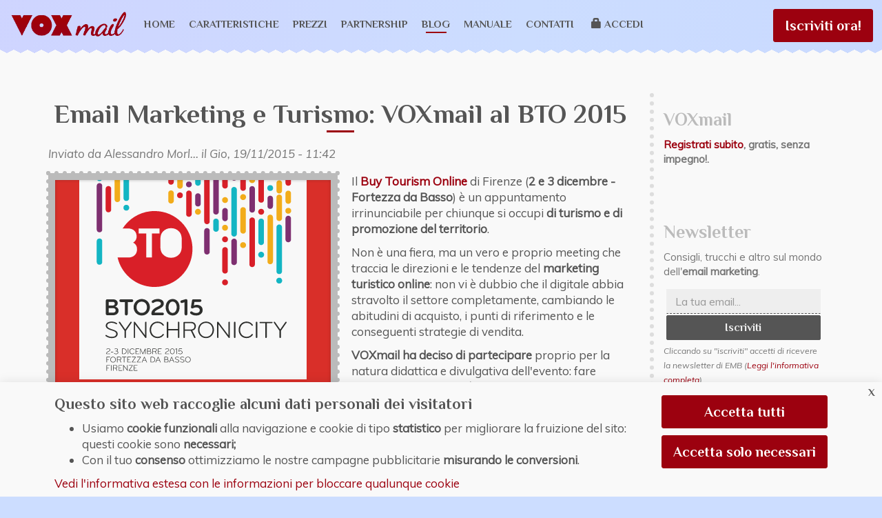

--- FILE ---
content_type: text/html; charset=utf-8
request_url: https://www.voxmail.it/blog/2015/11/19/email-marketing-e-turismo-voxmail-al-bto-2015
body_size: 38912
content:
<!DOCTYPE html>
<html lang="it" dir="ltr" prefix="content: http://purl.org/rss/1.0/modules/content/ dc: http://purl.org/dc/terms/ foaf: http://xmlns.com/foaf/0.1/ og: http://ogp.me/ns# rdfs: http://www.w3.org/2000/01/rdf-schema# sioc: http://rdfs.org/sioc/ns# sioct: http://rdfs.org/sioc/types# skos: http://www.w3.org/2004/02/skos/core# xsd: http://www.w3.org/2001/XMLSchema#">
<head>
  <link rel="profile" href="http://www.w3.org/1999/xhtml/vocab" />
  <meta name="viewport" content="width=device-width, initial-scale=1.0">
  <!--[if IE]><![endif]-->
<meta http-equiv="Content-Type" content="text/html; charset=utf-8" />
<script src="https://hcaptcha.com/1/api.js?hl=it" async="async" defer="defer"></script>
<link rel="shortcut icon" href="https://www.voxmail.it/sites/default/files/favicon.ico" type="image/vnd.microsoft.icon" />
<meta name="description" content="Il Buy Tourism Online di Firenze (2 e 3 dicembre - Fortezza da Basso) è un appuntamento irrinunciabile per chiunque si occupi di turismo e di promozione del territorio.Non è una fiera, ma un vero e proprio meeting che traccia le direzioni e le tendenze del marketing turistico online: non vi è dubbio che il digitale abbia stravolto il settore completamente, cambiando le" />
<link rel="canonical" href="https://www.voxmail.it/blog/2015/11/19/email-marketing-e-turismo-voxmail-al-bto-2015" />
<link rel="shortlink" href="https://www.voxmail.it/node/8701" />
  <title>Email Marketing e Turismo: VOXmail al BTO 2015 | VOXmail</title>
  <link type="text/css" rel="stylesheet" href="/sites/default/files/advagg_css/css__ClcmvOZhTKb5r2S0V7pdD0g9k2BpBgn-9po8Q0GWM_8__ACi4W8sap4hpH8E9EgLZzOdry1S6o-q40MvFYJyyFZA__RY4jTzjDrBJs3EEeRmfSVIHminie983hnivGq3uBsgw.css" media="all" />
<link type="text/css" rel="stylesheet" href="/sites/default/files/advagg_css/css__LRPrSovKJdByOMitBvTwFEDKU8jrX9HLCglT5MPnRus__P6_T5Kh_4XPCv05cOtV7DxkQIfCE9xalNcyD9NBzi2I__RY4jTzjDrBJs3EEeRmfSVIHminie983hnivGq3uBsgw.css" media="all" />
<link type="text/css" rel="stylesheet" href="/sites/default/files/advagg_css/css__qMv0jZROFB4L9lvsqZXSLndGFvM-PMJAWnkWGiONyOs__dMv66BaJ9e40b6e9sw7G5K7J7B9_hg7uQfn9S3wofOI__RY4jTzjDrBJs3EEeRmfSVIHminie983hnivGq3uBsgw.css" media="all" />

<!--[if (gte IE 9)|(gt IEMobile 7)|(!IE)]><!-->
<link type="text/css" rel="stylesheet" href="/sites/default/files/advagg_css/css__59IQWqhGxDOV9p1dglkNmhG-_rJ3kPvYnxFYykhmrXs__xFTXzcaCgjXxziCeJuI01VJ7ZB_DOcjVzllhZz9iSeg__RY4jTzjDrBJs3EEeRmfSVIHminie983hnivGq3uBsgw.css" media="all" />
<!--<![endif]-->
<link type="text/css" rel="stylesheet" href="https://fonts.googleapis.com/css?family=Libre+Baskerville:700,italic,regular|Muli:300,italic,regular|Philosopher:700,italic,regular&amp;subset=latin" media="all" />
  <!-- HTML5 element support for IE6-8 -->
  <!--[if lt IE 9]>
    <script src="https://cdn.jsdelivr.net/html5shiv/3.7.3/html5shiv-printshiv.min.js"></script>
  <![endif]-->
  <script src="/sites/default/files/advagg_js/js__hUGiPK-KQjADErhf2J6EaXQRmynNH0KVSmS2GqeVHc4__okQxguIJdyAm_ZL-eD1cDl-L9NRRDIwW2TQFsFSLcZc__RY4jTzjDrBJs3EEeRmfSVIHminie983hnivGq3uBsgw.js"></script>
<script>
<!--//--><![CDATA[//><!--
    (function($) {
      Drupal.behaviors.jReject = {
        attach: function (context, settings) {
          $.reject({
          display: ["firefox", "safari", "opera", "chrome"],
            reject: {  
                msie5: true, msie6: true, msie7: true
            },
            imagePath: '/sites/all/libraries/jreject/images/',
            enable: true, header: "Il tuo browser è obsoleto e insicuro!", paragraph1: "Il tuo browser risulta molto vecchio e oltre a non essere compatibile con il nostro sito potrebbe esporre il tuo computer a numerose vulnerabilità.<br />Qui sotto puoi trovare una lista di browser più recenti molto popolari.<br />", paragraph2: "Clicca su una delle icone per visitare la pagina di download", closeMessage: "Chiudendo questa finestra prendi atto che il sito potrebbe non essere visualizzato correttamente e alcune funzionalità potrebbero non funzionare completamente.", closeLink: "Chiudi questa finestra", closeURL: "#", close: true, closeESC: true, closeCookie: false, overlayBgColor: "#000", overlayOpacity: 0.8, fadeInTime: "fast", fadeOutTime: "fast"
          }); 
          return false;  
        }
      }
    })(jQuery);
//--><!]]>
</script>
<script src="/sites/default/files/advagg_js/js__eb9UQ5A1NBK4KSHeU6QyTTDoZr3R-YrgR4JDOl_vw2U__pS_pWVMlT3UNdSc_XMIDRDFDxzZvVIfEr8YFmBD4N1o__RY4jTzjDrBJs3EEeRmfSVIHminie983hnivGq3uBsgw.js"></script>
<script>
<!--//--><![CDATA[//><!--
(function(i,s,o,g,r,a,m){i["VisitMonitorObject"]=r;i[r]=i[r]||function(){(i[r].q=i[r].q||[]).push(arguments)},i[r].l=1*new Date();a=s.createElement(o),m=s.getElementsByTagName(o)[0];a.async=1;a.src=g;m.parentNode.insertBefore(a,m)})(window,document,"script","https://www.voxmail.it/sites/default/files/visitmon/visitmon.js?t3d0sd","vm");vm("create", "UA-0-0", {"cookieDomain":"auto","alwaysSendReferrer":true,"cookieName":"_vm","cookieExpires":35000000,"siteSpeedSampleRate":1});vm("set", "anonymizeIp", true);vm("set", "transportUrl", "https://www.voxmail.it/vmon");
for (var vmonpvid = "", t = "abcdefghijklmnopqrstuvwxyz0123456789ABCDEFGHIJKLMNOPQRSTUVWXYZ", n = t.length, i = 0; i < 6; i++) vmonpvid += t.charAt(Math.floor(Math.random() * n));
vm(function(tracker) {
  var origSendHitTask = tracker.get('sendHitTask');
  tracker.set('sendHitTask', function(model) {
    var d = new Date;
    var payLoad = model.get('hitPayload') + "&pvid=" + vmonpvid + "&h=" + d.getHours() + "&m=" + d.getMinutes() + "&s=" + d.getSeconds(); /* .replace(/&(a|_gid)=[^&]*   !!comment!!   /g,''); */
    model.set('hitPayload', payLoad.replace(/&t=/,'&tm='), true);
    origSendHitTask(model);
  });
});vm("set", "page", location.pathname + location.search + location.hash);vm("send", "pageview");
//--><!]]>
</script>
<script src="/sites/default/files/advagg_js/js__S85qGRS5RtEWfSMwxS4D6IgVKQezlJnM884kDh6tp2A__IuJ6S-yFTik7lPTjvFKP7aNjtqsD7JsYFHDn_FKVlb0__RY4jTzjDrBJs3EEeRmfSVIHminie983hnivGq3uBsgw.js"></script>
<script src="/sites/all/libraries/tinymce/jscripts/tiny_mce/tiny_mce.js?t3d0sd"></script>
<script src="/sites/default/files/advagg_js/js__xmz_Cwjv4Co3SlhGwLOXlGEwoDxiL9D8hQpsx619JiU__SVAp8BDOa8L3J82nQnZfvEsnuQLifT8uULNWLOdHLJ0__RY4jTzjDrBJs3EEeRmfSVIHminie983hnivGq3uBsgw.js"></script>
<script>
<!--//--><![CDATA[//><!--
jQuery.extend(Drupal.settings, {"basePath":"\/","pathPrefix":"","setHasJsCookie":0,"ajaxPageState":{"theme":"voxmail2021","theme_token":"s0YWy2u2ncMoOJUv-wrgVMaGsncEp_Q7sEnkYF5DzoE","css":{"modules\/system\/system.base.css":1,"sites\/all\/modules\/comment_notify\/comment_notify.css":1,"modules\/field\/theme\/field.css":1,"sites\/all\/modules\/logintoboggan\/logintoboggan.css":1,"modules\/node\/node.css":1,"sites\/all\/modules\/views\/css\/views.css":1,"sites\/all\/modules\/ctools\/css\/ctools.css":1,"sites\/all\/libraries\/jreject\/css\/jquery.reject.css":1,"sites\/all\/modules\/print\/print_ui\/css\/print_ui.theme.css":1,"sites\/all\/modules\/fontello\/css\/fontello.fix.css":1,"public:\/\/icon\/fontello\/voxfont\/css\/voxfont.css":1,"sites\/all\/modules\/eu_cookie_compliance\/css\/eu_cookie_compliance.bare.css":1,"sites\/all\/modules\/wysiwyg\/editors\/css\/tinymce-3.css":1,"sites\/all\/modules\/protected_forms\/css\/protected_forms.css":1,"sites\/all\/themes\/voxmail2021\/less\/style.less":1,"sites\/all\/themes\/voxmail2021\/less\/modern.less":1,"https:\/\/fonts.googleapis.com\/css?family=Libre+Baskerville:700,italic,regular|Muli:300,italic,regular|Philosopher:700,italic,regular\u0026subset=latin":1},"js":{"sites\/all\/libraries\/respondjs\/respond.min.js":1,"sites\/all\/modules\/eu_cookie_compliance\/js\/eu_cookie_compliance.min.js":1,"sites\/all\/modules\/wysiwyg\/wysiwyg.js":1,"sites\/all\/themes\/bootstrap\/js\/bootstrap.js":1,"sites\/all\/modules\/jquery_update\/replace\/jquery\/2.2\/jquery.min.js":1,"misc\/jquery-extend-3.4.0.js":1,"misc\/jquery-html-prefilter-3.5.0-backport.js":1,"misc\/jquery.once.js":1,"misc\/drupal.js":1,"sites\/all\/modules\/jquery_update\/js\/jquery_browser.js":1,"sites\/all\/modules\/eu_cookie_compliance\/js\/jquery.cookie-1.4.1.min.js":1,"sites\/all\/modules\/wysiwyg\/wysiwyg.init.js":1,"misc\/form.js":1,"misc\/form-single-submit.js":1,"sites\/all\/modules\/admin_menu\/admin_devel\/admin_devel.js":1,"public:\/\/languages\/it_l8jm6qqYOPiOpHWiqdYmpJcjmY8dhUT_JDSyjq7F0Pg.js":1,"sites\/all\/libraries\/jreject\/js\/jquery.reject.js":1,"sites\/all\/modules\/captcha\/captcha.js":1,"sites\/all\/modules\/visitmon\/visitmon.js":1,"public:\/\/js\/wysiwyg\/wysiwyg_tinymce_VxxRIlcaFmzHlghU8SsOGCZd5TC_PCxyhQAlqydMALE.js":1,"sites\/all\/libraries\/tinymce\/jscripts\/tiny_mce\/tiny_mce.js":1,"sites\/all\/modules\/wysiwyg\/editors\/js\/tinymce-3.js":1,"sites\/all\/modules\/wysiwyg\/editors\/js\/none.js":1,"misc\/textarea.js":1,"modules\/filter\/filter.js":1,"sites\/all\/themes\/voxmail2021\/js\/underscore-min.js":1,"sites\/all\/themes\/voxmail2021\/js\/jquery.floatThead.min.js":1,"sites\/all\/themes\/voxmail2021\/js\/holder.js":1,"sites\/all\/themes\/voxmail2021\/js\/bootstrap.js":1,"sites\/all\/themes\/voxmail2021\/js\/floatthead.js":1,"sites\/all\/themes\/voxmail2021\/js\/fragment.js":1,"sites\/all\/themes\/voxmail2021\/bootstrap\/js\/affix.js":1,"sites\/all\/themes\/voxmail2021\/bootstrap\/js\/alert.js":1,"sites\/all\/themes\/voxmail2021\/bootstrap\/js\/button.js":1,"sites\/all\/themes\/voxmail2021\/bootstrap\/js\/carousel.js":1,"sites\/all\/themes\/voxmail2021\/bootstrap\/js\/collapse.js":1,"sites\/all\/themes\/voxmail2021\/bootstrap\/js\/dropdown.js":1,"sites\/all\/themes\/voxmail2021\/bootstrap\/js\/modal.js":1,"sites\/all\/themes\/voxmail2021\/bootstrap\/js\/tooltip.js":1,"sites\/all\/themes\/voxmail2021\/bootstrap\/js\/popover.js":1,"sites\/all\/themes\/voxmail2021\/bootstrap\/js\/scrollspy.js":1,"sites\/all\/themes\/voxmail2021\/bootstrap\/js\/tab.js":1,"sites\/all\/themes\/voxmail2021\/bootstrap\/js\/transition.js":1,"sites\/all\/themes\/bootstrap\/js\/modules\/filter\/filter.js":1}},"eu_cookie_compliance":{"cookie_policy_version":"1.0.0","popup_enabled":1,"popup_agreed_enabled":0,"popup_hide_agreed":0,"popup_clicking_confirmation":false,"popup_scrolling_confirmation":false,"popup_html_info":"\u003Cdiv class=\u0022eu-cookie-compliance-banner eu-cookie-compliance-banner-info eu-cookie-compliance-banner--opt-in\u0022\u003E\n  \u003Cdiv class=\u0022popup-content info\u0022\u003E\n        \u003Cdiv id=\u0022popup-text\u0022\u003E\n      \u003Ch4\u003EQuesto sito web raccoglie alcuni dati personali dei visitatori\u003C\/h4\u003E\u003Cul\u003E\u003Cli\u003EUsiamo \u003Cstrong\u003Ecookie funzionali\u003C\/strong\u003E alla navigazione e cookie di tipo \u003Cstrong\u003Estatistico\u003C\/strong\u003E per migliorare la fruizione del sito: questi cookie sono \u003Cstrong\u003Enecessari;\u003C\/strong\u003E\u003C\/li\u003E\u003Cli\u003ECon il tuo \u003Cstrong\u003Econsenso\u003C\/strong\u003E ottimizziamo le nostre campagne pubblicitarie \u003Cstrong\u003Emisurando le conversioni\u003C\/strong\u003E.\u003C\/li\u003E\u003C\/ul\u003E              \u003Cbutton type=\u0022button\u0022 class=\u0022find-more-button eu-cookie-compliance-more-button\u0022\u003EVedi l\u0027informativa estesa con le informazioni per bloccare qualunque cookie\u003C\/button\u003E\n          \u003C\/div\u003E\n    \n    \u003Cdiv id=\u0022popup-buttons\u0022 class=\u0022\u0022\u003E\n            \u003Cbutton type=\u0022button\u0022 class=\u0022agree-button eu-cookie-compliance-secondary-button\u0022\u003EAccetta tutti\u003C\/button\u003E\n              \u003Cbutton type=\u0022button\u0022 class=\u0022decline-button eu-cookie-compliance-default-button\u0022 \u003EAccetta solo necessari\u003C\/button\u003E\n          \u003C\/div\u003E\n  \u003C\/div\u003E\n\u003C\/div\u003E","use_mobile_message":false,"mobile_popup_html_info":"\u003Cdiv class=\u0022eu-cookie-compliance-banner eu-cookie-compliance-banner-info eu-cookie-compliance-banner--opt-in\u0022\u003E\n  \u003Cdiv class=\u0022popup-content info\u0022\u003E\n        \u003Cdiv id=\u0022popup-text\u0022\u003E\n      \u003Ch2\u003EWe use cookies on this site to enhance your user experience\u003C\/h2\u003E\u003Cp\u003EBy tapping the Accept button, you agree to us doing so.\u003C\/p\u003E              \u003Cbutton type=\u0022button\u0022 class=\u0022find-more-button eu-cookie-compliance-more-button\u0022\u003EVedi l\u0027informativa estesa con le informazioni per bloccare qualunque cookie\u003C\/button\u003E\n          \u003C\/div\u003E\n    \n    \u003Cdiv id=\u0022popup-buttons\u0022 class=\u0022\u0022\u003E\n            \u003Cbutton type=\u0022button\u0022 class=\u0022agree-button eu-cookie-compliance-secondary-button\u0022\u003EAccetta tutti\u003C\/button\u003E\n              \u003Cbutton type=\u0022button\u0022 class=\u0022decline-button eu-cookie-compliance-default-button\u0022 \u003EAccetta solo necessari\u003C\/button\u003E\n          \u003C\/div\u003E\n  \u003C\/div\u003E\n\u003C\/div\u003E\n","mobile_breakpoint":"768","popup_html_agreed":"\u003Cdiv\u003E\n  \u003Cdiv class=\u0022popup-content agreed\u0022\u003E\n    \u003Cdiv id=\u0022popup-text\u0022\u003E\n      \u003Ch2\u003EThank you for accepting cookies\u003C\/h2\u003E\u003Cp\u003EYou can now hide this message or find out more about cookies.\u003C\/p\u003E    \u003C\/div\u003E\n    \u003Cdiv id=\u0022popup-buttons\u0022\u003E\n      \u003Cbutton type=\u0022button\u0022 class=\u0022hide-popup-button eu-cookie-compliance-hide-button\u0022\u003ENascondi\u003C\/button\u003E\n              \u003Cbutton type=\u0022button\u0022 class=\u0022find-more-button eu-cookie-compliance-more-button-thank-you\u0022 \u003EDettagli\u003C\/button\u003E\n          \u003C\/div\u003E\n  \u003C\/div\u003E\n\u003C\/div\u003E","popup_use_bare_css":1,"popup_height":"auto","popup_width":0,"popup_delay":1000,"popup_link":"\/privacy-email-marketing","popup_link_new_window":0,"popup_position":null,"fixed_top_position":false,"popup_language":"it","store_consent":false,"better_support_for_screen_readers":0,"reload_page":0,"domain":"","domain_all_sites":0,"popup_eu_only_js":0,"cookie_lifetime":"365","cookie_session":false,"disagree_do_not_show_popup":0,"method":"opt_in","allowed_cookies":"","withdraw_markup":"\u003Cbutton type=\u0022button\u0022 class=\u0022eu-cookie-withdraw-tab\u0022\u003E\u003C\/button\u003E\n\u003Cdiv class=\u0022eu-cookie-withdraw-banner\u0022\u003E\n  \u003Cdiv class=\u0022popup-content info\u0022\u003E\n    \u003Cdiv id=\u0022popup-text\u0022\u003E\n      \u003Ch2\u003EWe use cookies on this site to enhance your user experience\u003C\/h2\u003E\u003Cp\u003EYou have given your consent for us to set cookies.\u003C\/p\u003E    \u003C\/div\u003E\n    \u003Cdiv id=\u0022popup-buttons\u0022\u003E\n      \u003Cbutton type=\u0022button\u0022 class=\u0022eu-cookie-withdraw-button\u0022\u003EWithdraw consent\u003C\/button\u003E\n    \u003C\/div\u003E\n  \u003C\/div\u003E\n\u003C\/div\u003E\n","withdraw_enabled":false,"withdraw_button_on_info_popup":0,"cookie_categories":[],"cookie_categories_details":[],"enable_save_preferences_button":1,"cookie_name":"","cookie_value_disagreed":"0","cookie_value_agreed_show_thank_you":"1","cookie_value_agreed":"2","containing_element":"body","automatic_cookies_removal":"","close_button_action":"close_banner"},"visitmon":{"trackOutbound":1,"trackMailto":1,"trackDownload":1,"trackDownloadExtensions":"7z|aac|arc|arj|asf|asx|avi|bin|csv|doc(x|m)?|dot(x|m)?|exe|flv|gif|gz|gzip|hqx|jar|jpe?g|js|mp(2|3|4|e?g)|mov(ie)?|msi|msp|pdf|phps|png|ppt(x|m)?|pot(x|m)?|pps(x|m)?|ppam|sld(x|m)?|thmx|qtm?|ra(m|r)?|sea|sit|tar|tgz|torrent|txt|wav|wma|wmv|wpd|xls(x|m|b)?|xlt(x|m)|xlam|xml|z|zip","trackUrlFragments":1},"wysiwyg":{"configs":{"tinymce":{"formatfiltered_html":{"button_tile_map":true,"document_base_url":"\/","mode":"none","plugins":"","theme":"advanced","width":"100%","strict_loading_mode":true,"convert_urls":false,"entities":"160,nbsp,173,shy,8194,ensp,8195,emsp,8201,thinsp,8204,zwnj,8205,zwj,8206,lrm,8207,rlm","theme_advanced_toolbar_location":"top","autoresize_min_height":"","autoresize_max_height":"","convert_fonts_to_spans":1,"indent":0,"language":"it","paste_auto_cleanup_on_paste":1,"paste_block_drop":0,"paste_convert_middot_lists":1,"paste_convert_headers_to_strong":0,"paste_max_consecutive_linebreaks":"1","paste_remove_spans":0,"paste_remove_styles":1,"paste_remove_styles_if_webkit":1,"paste_retain_style_properties":"none","paste_strip_class_attributes":"mso","paste_text_linebreaktype":"combined","paste_text_notifyalways":0,"paste_text_use_dialog":0,"paste_text_sticky":0,"paste_text_sticky_default":0,"preformatted":1,"remove_linebreaks":0,"theme_advanced_blockformats":"p,address,pre,h2,h3,h4,h5,h6,div","theme_advanced_path":1,"theme_advanced_resize_horizontal":0,"theme_advanced_resizing":0,"theme_advanced_statusbar_location":"none","theme_advanced_toolbar_align":"left","verify_html":true,"content_css":["https:\/\/www.voxmail.it\/sites\/default\/files\/advagg_css\/css__qMv0jZROFB4L9lvsqZXSLndGFvM-PMJAWnkWGiONyOs__dMv66BaJ9e40b6e9sw7G5K7J7B9_hg7uQfn9S3wofOI__RY4jTzjDrBJs3EEeRmfSVIHminie983hnivGq3uBsgw.css","https:\/\/www.voxmail.it\/sites\/default\/files\/advagg_css\/css__59IQWqhGxDOV9p1dglkNmhG-_rJ3kPvYnxFYykhmrXs__xFTXzcaCgjXxziCeJuI01VJ7ZB_DOcjVzllhZz9iSeg__RY4jTzjDrBJs3EEeRmfSVIHminie983hnivGq3uBsgw.css","https:\/\/fonts.googleapis.com\/css"],"extended_valid_elements":"","theme_advanced_resizing_use_cookie":false,"theme_advanced_buttons1":"bold,italic,link,unlink","theme_advanced_buttons2":"","theme_advanced_buttons3":""}}},"plugins":[],"disable":"Disabilita editor HTML","enable":"Abilita editor HTML","ajaxToken":"gatAGRzQB2TvhPp8YtpmOt0E29SjeEh-D6-uEkfQTSU","xss_url":"\/wysiwyg\/xss","triggers":{"edit-comment-body-und-0-value":{"field":"edit-comment-body-und-0-value","resizable":1,"select":"edit-comment-body-und-0-format--2","formatfiltered_html":{"editor":"tinymce","status":1,"toggle":0,"skip_summary":1}}}},"urlIsAjaxTrusted":{"\/comment\/reply\/8701":true},"bootstrap":{"anchorsFix":"0","anchorsSmoothScrolling":"0","formHasError":1,"popoverEnabled":1,"popoverOptions":{"animation":1,"html":1,"placement":"auto","selector":"","trigger":"hover","triggerAutoclose":1,"title":"","content":"","delay":0,"container":"body"},"tooltipEnabled":1,"tooltipOptions":{"animation":1,"html":0,"placement":"auto left","selector":"","trigger":"hover focus","delay":0,"container":"body"}}});
//--><!]]>
</script>
</head>
<body class="html not-front not-logged-in one-sidebar sidebar-second page-node page-node- page-node-8701 node-type-article ">
  <div id="skip-link">
    <a href="#main-content" class="element-invisible element-focusable">Salta al contenuto principale</a>
  </div>
      <div class="container navbar-preheader">
    <nav role="profile">
      <ul class="menu nav navbar-nav secondary"><li class="first leaf"><a href="/manuale/" class="visible-sm-2021 visible-xs-2021"><span class="icon glyphicon glyphicon-question-sign" aria-hidden="true"></span>Aiuto</a></li>
<li class="last leaf"><a href="/service/login" class="visible-sm-2021 visible-xs-2021"><span class="icon glyphicon glyphicon-user" aria-hidden="true"></span>Area clienti</a></li>
</ul>    </nav>
  </div>

<header id="navbar" role="banner" class="navbar container navbar-default" data-spy="affix" data-offset-top="1">
  <div class="container">
    <div class="navbar-header">
            <a class="logo navbar-btn pull-left" href="/" title="Home">
        <img src="https://www.voxmail.it/sites/default/files/voxmail-main-logo.png" alt="Home" />
      </a>
      
      
      <!-- .btn-navbar is used as the toggle for collapsed navbar content -->
      <button type="button" class="navbar-toggle" data-toggle="collapse" data-target=".navbar-collapse">
        <span class="sr-only">Toggle navigation</span>
        <span class="icon-bar"></span>
        <span class="icon-bar"></span>
        <span class="icon-bar"></span>
      </button>
    </div>

          <div class="navbar-collapse collapse">
        <nav role="navigation">
                      <ul class="menu nav navbar-nav"><li class="first leaf"><a href="/" class="hidden-sm hidden-md-2021">Home</a></li>
<li class="collapsed"><a href="/features">Caratteristiche</a></li>
<li class="collapsed"><a href="/versioni-prezzi-newsletter">Prezzi</a></li>
<li class="leaf"><a href="/partnership-invio-email">Partnership</a></li>
<li class="leaf active-trail active"><a href="/blog" class="active-trail active">Blog</a></li>
<li class="leaf"><a href="/manuale" class="hidden visible-md-2021 visible-lg-2021">Manuale</a></li>
<li class="collapsed"><a href="/contatti" class="hidden-sm hidden-md-2021">Contatti</a></li>
<li class="last leaf"><a href="/service/login" class="hidden visible-md-2021 visible-lg-2021"><span class="icon glyphicon glyphicon-lock" aria-hidden="true"></span>Accedi</a></li>
</ul>                  </nav>
      </div>
    
                    <div class="region region-navigation">
    <section id="block-block-1" class="block block-block hidden-xs clearfix">

      
  <a href="//www.voxmail.it/service/create/free" id="iscriviti-btn" class="btn btn-primary btn-lg btn-iscriviti btn-vox-small">Iscriviti ora!</a>
</section>
  </div>
          
  </div>

</header>


<main class="main-container"><div class="container">

  <div class="row">
    
    <section class="col-md-9">
                  <a id="main-content"></a>
                    <h1 class="page-header">Email Marketing e Turismo: VOXmail al BTO 2015</h1>
                                                          <div class="region region-content">
    <section id="block-system-main" class="block block-system clearfix">

      
  <article id="node-8701" class="node node-article node-promoted img-left clearfix" about="/blog/2015/11/19/email-marketing-e-turismo-voxmail-al-bto-2015" typeof="sioc:Item foaf:Document">
    <header>
            <span property="dc:title" content="Email Marketing e Turismo: VOXmail al BTO 2015" class="rdf-meta element-hidden"></span><span property="sioc:num_replies" content="0" datatype="xsd:integer" class="rdf-meta element-hidden"></span>        <span class="submitted">
            <span property="dc:date dc:created" content="2015-11-19T11:42:01+01:00" datatype="xsd:dateTime" rel="sioc:has_creator">Inviato da <span class="username" xml:lang="" about="/users/alessandro-morloi-grazioli" typeof="sioc:UserAccount" property="foaf:name" datatype="">Alessandro Morl...</span> il Gio, 19/11/2015 - 11:42</span>    </span>
      </header>
    <div class="content">
  <div class="field field-name-field-image field-type-image field-label-hidden"><div class="field-items"><div class="field-item even" rel="og:image rdfs:seeAlso" resource="https://www.voxmail.it/sites/default/files/styles/large/public/field/image/voxmailbto.png?itok=BUlDYmet"><img typeof="foaf:Image" class="img-responsive" src="https://www.voxmail.it/sites/default/files/styles/large/public/field/image/voxmailbto.png?itok=BUlDYmet" width="400" height="400" alt="" /></div></div></div><div class="field field-name-body field-type-text-with-summary field-label-hidden"><div class="field-items"><div class="field-item even" property="content:encoded"><p>Il <a href="http://www.buytourismonline.com/"><strong>Buy Tourism Online</strong></a> di Firenze (<strong>2 e 3 dicembre - Fortezza da Basso</strong>) è un appuntamento irrinunciabile per chiunque si occupi <strong>di turismo e di promozione del territorio</strong>.</p><p>Non è una fiera, ma un vero e proprio meeting che traccia le direzioni e le tendenze del <strong>marketing turistico online</strong>: non vi è dubbio che il digitale abbia stravolto il settore completamente, cambiando le abitudini di acquisto, i punti di riferimento e le conseguenti strategie di vendita.</p><p><strong>VOXmail ha deciso di partecipare</strong> proprio per la natura didattica e divulgativa dell'evento: fare marketing online non è assolutamente semplice, tantomeno scontato, e ogni appuntamento che abbia come obiettivo ultimo la formazione è per noi meritorio di attenzione e sostegno.<!--break--></p><p><a href="http://www.buytourismonline.com/eventi/day/one/"><strong>Il panel di interventi</strong></a> è particolarmente ricco e interessante. Una decina di sale che il <strong>2 e 3 dicembre</strong> ospiteranno i grandi player del turismo online, esperti di marketing territoriale, docenti e operatori del settore.</p><p><strong>Anche noi di VOXmail contribuiremo al programma scientifico</strong> con uno speech creato ad hoc: <a href="http://www.buytourismonline.com/eventi/email-marketing/"><strong>"RACCONTARE CON L’EMAIL MARKETING (E DIMENTICARSI I FILTRI ANTISPAM)"</strong></a> giovedì <strong>3 dicembre ore 9:10 - Focus Hall 7</strong>. Ancora una volta ci concentreremo sulle buone pratiche per utilizzare al meglio il canale relazionale dell'email, con un focus preciso sul mondo del turismo.</p><p>E' ancora possibile <strong>acquistare biglietti per partecipare al BTO 2015</strong>, se siete interessati <a href="//www.voxmail.it/contatti"><strong>contattateci</strong></a>: abbiamo a disposizione buoni sconto per l'intero evento.</p><p> </p></div></div></div><div class="field field-name-field-categoria field-type-taxonomy-term-reference field-label-inline clearfix"><div class="field-label">Categoria:&nbsp;</div><div class="field-items"><div class="field-item even"><a href="/blog/voxmail" typeof="skos:Concept" property="rdfs:label skos:prefLabel" datatype="">VOXmail</a></div></div></div>  </div>
    <div id="comments" class="comment-wrapper">
  
  
      <h2 class="title comment-form">Aggiungi un commento</h2>
    <form class="comment-form user-info-from-cookie" action="/comment/reply/8701" method="post" id="comment-form" accept-charset="UTF-8"><div><div class="form-item form-item-name form-type-textfield form-group"> <label class="control-label" for="edit-name">Il tuo nome</label>
<input class="form-control form-text" type="text" id="edit-name" name="name" value="" size="30" maxlength="60" /></div><div class="form-item form-item-mail form-type-textfield form-group"> <label class="control-label" for="edit-mail">E-mail</label>
<input class="form-control form-text" title="Il contenuto di questo campo è privato e non verrà mostrato pubblicamente." data-toggle="tooltip" type="text" id="edit-mail" name="mail" value="" size="30" maxlength="64" /></div><div class="form-item form-item-homepage form-type-textfield form-group"> <label class="control-label" for="edit-homepage">Homepage</label>
<input class="form-control form-text" type="text" id="edit-homepage" name="homepage" value="" size="30" maxlength="255" /></div><div class="form-item-field-name-title form-wrapper form-group" id="edit-container"><div class="form-item form-item-website form-type-textfield form-group"> <label class="control-label" for="edit-website">Website</label>
<input class="form-control form-text" type="text" id="edit-website" name="website" value="" size="60" maxlength="128" /></div></div><input type="hidden" name="form_build_id" value="form-_0SX1-jRY6uqrxoQ_s0lCiVzaWO8erPTnTKVyaLjhec" />
<input type="hidden" name="form_id" value="comment_node_article_form" />
<div class="form-item form-item-notify form-type-checkbox checkbox"> <label class="control-label" for="edit-notify"><input type="checkbox" id="edit-notify" name="notify" value="1" checked="checked" class="form-checkbox" />Avvisami quando vengono inseriti nuovi commenti</label>
</div><input type="hidden" name="notify_type" value="1" />
<div class="field-type-text-long field-name-comment-body field-widget-text-textarea form-wrapper form-group" id="edit-comment-body"><div id="comment-body-add-more-wrapper"><div class="text-format-wrapper"><div class="form-item form-item-comment-body-und-0-value form-type-textarea form-group"> <label class="control-label" for="edit-comment-body-und-0-value">Commento <span class="form-required" title="Questo campo è obbligatorio.">*</span></label>
<div class="form-textarea-wrapper resizable"><textarea class="text-full wysiwyg form-control form-textarea required" id="edit-comment-body-und-0-value" name="comment_body[und][0][value]" cols="60" rows="5"></textarea></div></div><fieldset  class="filter-wrapper form-inline element-invisible panel panel-default form-wrapper" id="edit-comment-body-und-0-format">
    <div class="panel-body" id="edit-comment-body-und-0-format-body">
        <div class="filter-help form-wrapper form-group" id="edit-comment-body-und-0-format-help"><a href="/filter/tips" target="_blank" title="Opens in new window" data-toggle="tooltip"><span class="icon glyphicon glyphicon-question-sign" aria-hidden="true"></span>Altre informazioni sui formati del testo</a></div><div class="form-item form-item-comment-body-und-0-format form-type-select form-group"><select class="filter-list input-sm form-control form-select" data-style="btn-sm btn-default" id="edit-comment-body-und-0-format--2" name="comment_body[und][0][format]"><option value="filtered_html" selected="selected">Filtered HTML</option><option value="plain_text">Plain text</option></select></div>  </div>
</fieldset>
</div>
</div></div><div class="captcha"><input type="hidden" name="captcha_sid" value="2075235" />
<input type="hidden" name="captcha_token" value="7df7b4d6f47778547d2438dd758d24ac" />
<input type="hidden" name="captcha_response" value="hCaptcha no captcha" />
<div class="h-captcha" data-sitekey="18761d06-ed6a-497a-9694-9d3700461c3f"></div><input type="hidden" name="captcha_cacheable" value="1" />
</div><div class="form-actions form-wrapper form-group" id="edit-actions"><button type="submit" id="edit-submit" name="op" value="Salva" class="btn btn-success form-submit icon-before"><span class="icon glyphicon glyphicon-ok" aria-hidden="true"></span> Salva</button>
<button type="submit" id="edit-preview" name="op" value="Anteprima" class="btn btn-default form-submit">Anteprima</button>
</div></div></form>  </div>
</article>

</section>
<section id="block-block-54" class="block block-block clearfix">

      
  <p style="font-size:.8em"><em>Cliccando su "Salva" accetti che i tuoi dati siano registrati con l'unico scopo di pubblicazione e gestione dei commenti (<a href="//www.voxmail.it/privacy-email-marketing" target="new">Leggi l'informativa completa</a>)</em></p>
</section>
  </div>
    </section>

          <aside class="col-sm-3 hidden-xs hidden-sm" role="complementary">
          <div class="region region-sidebar-second">
    <section id="block-block-8" class="block block-block block-extrude clearfix">

        <h2 class="block-title">VOXmail</h2>
    
  <p><strong><a href="//www.voxmail.it/service/create">Registrati subito</a>, gratis, senza impegno!.</strong></p>

</section>
<section id="block-block-57" class="block block-block block-ribbon clearfix">

        <h2 class="block-title">Newsletter</h2>
    
  <p>Consigli, trucchi e altro sul mondo dell'<strong>email marketing</strong>.</p>

<form class="ribbon" id="subscribe-form" action="https://emailmarketingblog.voxmail.it/user/register" accept-charset="UTF-8" method="post" style="padding: 4px">
<input type="text" placeholder="La tua email..." name="mail" style="width:100%; margin-bottom: 2px" class="form-control input-iscriviti" />
<input type="submit" value="Iscriviti" class="btn btn-default btn-block" />
<input type="hidden" name="subscribepage" value="&lt;?= $_GET['q'] ?&gt;" />
<input type="hidden" name="newsletter" value="1" />
<input type="hidden" name="privacy" value="1" class="form-checkbox" />
<input type="hidden" name="form_id" value="user_register" />
</form>
<p><em style="font-size:.8em">Cliccando su "iscriviti" accetti di ricevere la newsletter di EMB (<a href="https://emailmarketingblog.it/privacy-email-marketing" target="new">Leggi l'informativa completa</a>)</em></p>
<p><a href="https://emailmarketingblog.it/rss.xml">Iscriviti al feed</a> o ricevi la <strong>newsletter gratuita</strong> con i contenuti più interessanti mensilmente via email</p>
<p align="center"><img src="//www.voxmail.it/sites/default/files/logoembmedium.png" alt="Iscriviti al Feed di Email Marketing Blog" align="center" /></p>

</section>
<section id="block-views-categorie-blog-block" class="block block-views frameless clearfix">

        <h2 class="block-title">Categorie</h2>
    
  <div class="view view-categorie-blog view-id-categorie_blog view-display-id-block view-dom-id-7d79cc7eee26490949a69ba838e29148">
        
  
  
      <div class="view-content">
          <ul class="list-group">          <li class="list-group-item">  
  <div>        <span><a href="/blog/voxmail"><span class="badge pull-right">55</span>VOXmail</a></span>  </div></li>
          <li class="list-group-item">  
  <div>        <span><a href="/blog/funzionalit%C3%A0"><span class="badge pull-right">49</span>Funzionalità</a></span>  </div></li>
          <li class="list-group-item">  
  <div>        <span><a href="/blog/problemi"><span class="badge pull-right">12</span>Problemi</a></span>  </div></li>
      </ul>    </div>
  
  
  
  
  
  
</div>
</section>
<section id="block-block-25" class="block block-block frameless clearfix">

        <h2 class="block-title">Social Ring</h2>
    
  <ul class="social-icons text-center">
<li class="facebook"><a href="https://www.facebook.com/voxmail"><i class="icon fontello icon-facebook" aria-hidden="true"></i><span class="label">Facebook</span></a></li>
<li class="twitter"><a href="https://twitter.com/VOXmailit" target="_blank" title="Segui VoxMail su Twitter"><i class="icon fontello icon-twitter" aria-hidden="true"></i><span class="label">Twitter</span></a></li>
<!--
<li class="linkedin"><a href="https://www.linkedin.com/voxmail" target="_blank" title="Segui VoxMail su LinkedIn"><i class="icon fontello icon-linkedin" aria-hidden="true"></i><span class="label">LinkedIn</span></a></li>
-->
<li class="gplus"><a href="https://plus.google.com/+VOXmailit" target="_blank" title="Segui VoxMail su Google+"><i class="icon fontello icon-gplus" aria-hidden="true"></i><span class="label">Google Plus</span></a></li>
<li class="rss"><a href="//www.voxmail.it/rss.xml" target="_blank" title="Segui VoxMail tramite RSS feed"><i class="icon fontello icon-rss" aria-hidden="true"></i><span class="label">RSS Feed</span></a></li>
</ul>

</section>
  </div>
      </aside>  <!-- /#sidebar-second -->
    
  </div>
</div></main>


<footer id="page-footer">
  <div class="footer container">
      <div class="region region-footer">
    <section id="block-block-4" class="block block-block clearfix">

      
  <div class="row">
	<p class="col-sm-4 col-md-3">
		<a href="//www.voxmail.it/service/create/free" class="btn btn-primary btn-lg btn-block btn-iscriviti" role="button">Iscriviti ora!</a>
        </p>
	<p class="text-right col-sm-5 col-md-4 col-xs-7">
               Se hai commenti, suggerimenti o bisogno di un aiuto e non hai trovato risposte sul sito...
	</p>
	<p class="col-sm-3 col-md-2 col-xs-5">
               <a href="//www.voxmail.it/contatti" class="btn btn-block btn-default btn-lg" role="button">Scrivici</a>
	</p>
	<div class="col-xs-12 col-sm-6 col-sm-offset-3  col-md-3 col-md-offset-0 footer-logo">
               <img src="//www.voxmail.it/sites/all/themes/voxmail2013/images/logo/voxmail-logo-completo-200.png" alt="Logo VOXmail" style="margin-bottom: 20px" />
        </div>
</div>
<div class="row">

<p class="disable-hreview-aggregate col-sm-6 small">
  <span class="item">
    <span class="fn">VOXmail</span>:
  </span>
  <span class="summary">servizio di gestione newsletter per inviare email multiple</span><br />
<!--
  <span class="punteggio">
    Punteggio: <span class="rating">4.7</span> su 5 basato su <span class="count">476</span> recensioni
  </span>
-->
</p>

<p class="col-sm-6 small text-center">
  Void Labs Snc 2008-2026® - Tutti i diritti riservati  - P.IVA 02137700395
</p>
</div>
<div style="display:none"><a href="https://plus.google.com/+VOXmailit" rel="publisher">Google+</a></div>
</section>
<section id="block-block-39" class="block block-block clearfix">

      
  <!--Start of Tawk.to Script-->
<script type="text/javascript">
function launchTawk() {
var Tawk_API=Tawk_API||{}, Tawk_LoadStart=new Date();
(function(){
var s1=document.createElement("script"),s0=document.getElementsByTagName("script")[0];
s1.async=true;
s1.src='https://embed.tawk.to/5655a8220f76a5ca39f2f9b2/default';
s1.charset='UTF-8';
s1.setAttribute('crossorigin','*');
s0.parentNode.insertBefore(s1,s0);
})();
}

jQuery(document).ready(function() {
  if (jQuery.cookie('Drupal.visitor.last_login') > Math.floor(+new Date / 1000) - 86400) return;
  /* old code, moved consent inside Tawk widget, replaced with simple launchTawk call.
  if (Drupal.eu_cookie_compliance.hasAgreed()) launchTawk();
  else jQuery('.agree-button').click(launchTawk);
  */
  launchTawk();
});
</script>
<!--End of Tawk.to Script-->
</section>
<section id="block-block-61" class="block block-block clearfix">

      
  <script type="text/javascript">
<!--//--><![CDATA[// ><!--

    var _paq = _paq || [];
    _paq.push(['setTrackingSource', 'jstc_tm']);
    _paq.push(['enableLinkTracking']);
    _paq.push(['setDomains', ['www.voxmail.it']]);
    _paq.push(['trackPageView']);
    _paq.push(['enableJSErrorTracking']);
    (function(p,i,w,ik) {
        var g=ik.createElement('script'),s=ik.getElementsByTagName('script')[0];
        _paq.push(['setTrackerUrl', p]);
        _paq.push(['setSiteId', w]);
        g.type='text/javascript';g.async=true;g.defer=true;g.src=i;s.parentNode.insertBefore(g,s);
    })('/vmon','https://voidlabs.containers.piwik.pro/ppms.js','62940d5f\u002D3a6c\u002D458f\u002Dbc5e\u002D8483a13907a0',document)

//--><!]]>
</script>
<noscript><p><img referrerpolicy="no-referrer-when-downgrade" src="https://www.voxmail.it/vmon?idsite=62940d5f-3a6c-458f-bc5e-8483a13907a0&amp;rec=1&amp;url##pageUrl##" style="border:0" alt="" /></p></noscript>

</section>
  </div>
  </div>
</footer>
  <script src="/sites/all/libraries/respondjs/respond.min.js?t3d0sd"></script>
<script>
<!--//--><![CDATA[//><!--
window.eu_cookie_compliance_cookie_name = "";
//--><!]]>
</script>
<script src="/sites/default/files/advagg_js/js__7U9b5CBzIij94J2bRLLg-zaEqGetKSq5TZ87Q7jKQto__jwj3z3rA4Fm8uAnfT46exGNnij4vfjCwuo4-ASAZUpo__RY4jTzjDrBJs3EEeRmfSVIHminie983hnivGq3uBsgw.js" defer="defer"></script>
<script src="/sites/default/files/advagg_js/js__W9mLJ3ooQ26lzkERfu_2_ji451lItfaLP9MTIv6Lx_s__QnomdGD3YJnnLlsgdzygKxVmvW6Yzr9fxLOwogTda9k__RY4jTzjDrBJs3EEeRmfSVIHminie983hnivGq3uBsgw.js"></script>
<script src="/sites/default/files/advagg_js/js__i11V-7AETPhfL9YzRpXBpECwVkYyQ_ahu2eHxES_mK0__S79mhsO6q7fWONLNt9XSEZx-JmiQeAEtuPkuVxIEjpY__RY4jTzjDrBJs3EEeRmfSVIHminie983hnivGq3uBsgw.js"></script>
</body>
</html>


--- FILE ---
content_type: text/css
request_url: https://www.voxmail.it/sites/default/files/advagg_css/css__LRPrSovKJdByOMitBvTwFEDKU8jrX9HLCglT5MPnRus__P6_T5Kh_4XPCv05cOtV7DxkQIfCE9xalNcyD9NBzi2I__RY4jTzjDrBJs3EEeRmfSVIHminie983hnivGq3uBsgw.css
body_size: 1340
content:
.print-link{display:block;text-align:right;padding-bottom:.5em}div#block-print-ui-print-links span{display:block}.print_html,.print_mail,.print_pdf,.print_epub{margin-left:1em}.print-syslink{margin-right:1em}img.print-icon{vertical-align:middle}img.print-icon-margin{padding-right:4px}.icon.fontello{background:0 0;display:inline-block;height:inherit;line-height:inherit;margin:0;padding:0;vertical-align:inherit;width:auto;*display:inline;*zoom:1;}@font-face{font-family:'voxfont';src:url(/sites/default/files/icon/fontello/voxfont/font/voxfont.eot?6201316);src:url(/sites/default/files/icon/fontello/voxfont/font/voxfont.eot?6201316#iefix) format('embedded-opentype'),url(/sites/default/files/icon/fontello/voxfont/font/voxfont.woff?6201316) format('woff'),url(/sites/default/files/icon/fontello/voxfont/font/voxfont.ttf?6201316) format('truetype'),url(/sites/default/files/icon/fontello/voxfont/font/voxfont.svg?6201316#voxfont) format('svg');font-weight:400;font-style:normal}[class^=icon-]:before,[class*=" icon-"]:before{font-family:"voxfont";font-style:normal;font-weight:400;speak:none;display:inline-block;text-decoration:inherit;width:1em;margin-right:.2em;text-align:center;font-variant:normal;text-transform:none;line-height:1em;margin-left:.2em}.icon-mail-alt:before{content:'\e802'}.icon-paper-plane-1:before{content:'\e818'}.icon-user:before{content:'\e801'}.icon-users:before{content:'\e800'}.icon-picture:before{content:'\e80f'}.icon-camera:before{content:'\e80e'}.icon-chat:before{content:'\e821'}.icon-cog-alt:before{content:'\e809'}.icon-wrench:before{content:'\e808'}.icon-inbox-1:before{content:'\e825'}.icon-flash:before{content:'\e819'}.icon-star-1:before{content:'\e803'}.icon-download:before{content:'\e826'}.icon-comment:before{content:'\e820'}.icon-chat-1:before{content:'\e822'}.icon-cog:before{content:'\e807'}.icon-tools:before{content:'\e806'}.icon-fast-forward:before{content:'\e829'}.icon-brush:before{content:'\e81d'}.icon-chart-line:before{content:'\e80a'}.icon-chart-area:before{content:'\e80b'}.icon-gauge:before{content:'\e82b'}.icon-heart:before{content:'\e80d'}.icon-download-1:before{content:'\e827'}.icon-fast-fw:before{content:'\e82a'}.icon-equalizer:before{content:'\e81f'}.icon-flash-1:before{content:'\e828'}.icon-chart-bar:before{content:'\e80c'}.icon-star-2:before{content:'\e805'}.icon-chat-2:before{content:'\e823'}.icon-inbox:before{content:'\e824'}.icon-paper-plane:before{content:'\e817'}.icon-art-gallery:before{content:'\e81e'}.icon-gplus:before{content:'\e810'}.icon-linkedin:before{content:'\e814'}.icon-rss:before{content:'\e815'}.icon-skype:before{content:'\e813'}.icon-twitter:before{content:'\e812'}.icon-youtube:before{content:'\e811'}.icon-facebook:before{content:'\e816'}.icon-comment-alt:before{content:'\e81c'}.icon-block:before{content:'\e81b'}.icon-inbox-alt:before{content:'\e81a'}.icon-star-filled:before{content:'\e804'}#sliding-popup{z-index:99999;text-align:center}.sliding-popup-bottom{position:fixed}.sliding-popup-top{position:relative}#sliding-popup .popup-content{margin:0 auto;max-width:80%;display:inline-block;text-align:left;width:100%}#sliding-popup .popup-content #popup-buttons{float:right;max-width:40%}#sliding-popup button{cursor:pointer}#sliding-popup .popup-content #popup-text{float:left;max-width:60%}.eu-cookie-withdraw-tab{cursor:pointer}.eu-cookie-withdraw-wrapper.sliding-popup-top,.eu-cookie-withdraw-wrapper.sliding-popup-top .eu-cookie-withdraw-banner{transform:scaleY(-1)}.eu-cookie-withdraw-tab{position:absolute;top:0;transform:translate(-50%,-100%);left:50%}.eu-cookie-withdraw-wrapper.sliding-popup-top .eu-cookie-withdraw-tab{transform:translate(-50%,-100%) scaleY(-1)}
@media screen and (max-width:600px){#sliding-popup .popup-content{max-width:95%}#sliding-popup .popup-content #popup-text{max-width:100%}#sliding-popup .popup-content #popup-buttons{clear:both;float:none;max-width:100%}}table.mceLayout{clear:left}.mceToolbar td{display:inline}.mceToolbar a,.mceSeparator{float:left}.mceListBox,.mceSplitButton{float:left;margin-bottom:1px}#edit-protected-forms-allowed-scripts{column-count:4;column-gap:10px;-moz-column-count:4;-moz-column-gap:10px;-webkit-column-count:4;-webkit-column-gap:10px}.dblog-event span{text-transform:uppercase;color:red;font-weight:700}.form-item-field-name-title{opacity:0;position:absolute;top:0;left:0;height:0;width:0;z-index:-1}

--- FILE ---
content_type: text/css
request_url: https://www.voxmail.it/sites/default/files/advagg_css/css__qMv0jZROFB4L9lvsqZXSLndGFvM-PMJAWnkWGiONyOs__dMv66BaJ9e40b6e9sw7G5K7J7B9_hg7uQfn9S3wofOI__RY4jTzjDrBJs3EEeRmfSVIHminie983hnivGq3uBsgw.css
body_size: 31188
content:
html{font-family:sans-serif;-ms-text-size-adjust:100%;-webkit-text-size-adjust:100%}body{margin:0}article,aside,details,figcaption,figure,footer,header,hgroup,main,menu,nav,section,summary{display:block}audio,canvas,progress,video{display:inline-block;vertical-align:baseline}audio:not([controls]){display:none;height:0}[hidden],template{display:none}a{background-color:transparent}a:active,a:hover{outline:0}abbr[title]{border-bottom:none;text-decoration:underline;text-decoration:underline dotted}b,strong{font-weight:700}dfn{font-style:italic}h1{font-size:2em;margin:.67em 0}mark{background:#ff0;color:#000}small{font-size:80%}sub,sup{font-size:75%;line-height:0;position:relative;vertical-align:baseline}sup{top:-.5em}sub{bottom:-.25em}img{border:0}svg:not(:root){overflow:hidden}figure{margin:1em 40px}hr{box-sizing:content-box;height:0}pre{overflow:auto}code,kbd,pre,samp{font-family:monospace,monospace;font-size:1em}button,input,optgroup,select,textarea{color:inherit;font:inherit;margin:0}button{overflow:visible}button,select{text-transform:none}button,html input[type=button],input[type=reset],input[type=submit]{-webkit-appearance:button;cursor:pointer}button[disabled],html input[disabled]{cursor:default}button::-moz-focus-inner,input::-moz-focus-inner{border:0;padding:0}input{line-height:normal}input[type=checkbox],input[type=radio]{box-sizing:border-box;padding:0}input[type=number]::-webkit-inner-spin-button,input[type=number]::-webkit-outer-spin-button{height:auto}input[type=search]{-webkit-appearance:textfield;box-sizing:content-box}input[type=search]::-webkit-search-cancel-button,input[type=search]::-webkit-search-decoration{-webkit-appearance:none}fieldset{border:1px solid silver;margin:0 2px;padding:.35em .625em .75em}legend{border:0;padding:0}textarea{overflow:auto}optgroup{font-weight:700}table{border-collapse:collapse;border-spacing:0}td,th{padding:0}@media print{*,*:before,*:after{color:#000 !important;text-shadow:none !important;background:0 0 !important;box-shadow:none !important}a,a:visited{text-decoration:underline}a[href]:after{content:" (" attr(href) ")"}abbr[title]:after{content:" (" attr(title) ")"}a[href^="#"]:after,a[href^="javascript:"]:after{content:""}pre,blockquote{border:1px solid #999;page-break-inside:avoid}thead{display:table-header-group}tr,img{page-break-inside:avoid}img{max-width:100% !important}p,h2,h3{orphans:3;widows:3}h2,h3{page-break-after:avoid}.navbar{display:none}.btn>.caret,.dropup>.btn>.caret{border-top-color:#000 !important}.label{border:1px solid #000}.table{border-collapse:collapse !important}.table td,.table th{background-color:#fff !important}.table-bordered th,.table-bordered td{border:1px solid #ddd !important}}@font-face{font-family:"Glyphicons Halflings";src:url(/sites/all/themes/voxmail2021/bootstrap/fonts/glyphicons-halflings-regular.eot);src:url(/sites/all/themes/voxmail2021/bootstrap/fonts/glyphicons-halflings-regular.eot?#iefix) format("embedded-opentype"),url(/sites/all/themes/voxmail2021/bootstrap/fonts/glyphicons-halflings-regular.woff2) format("woff2"),url(/sites/all/themes/voxmail2021/bootstrap/fonts/glyphicons-halflings-regular.woff) format("woff"),url(/sites/all/themes/voxmail2021/bootstrap/fonts/glyphicons-halflings-regular.ttf) format("truetype"),url(/sites/all/themes/voxmail2021/bootstrap/fonts/glyphicons-halflings-regular.svg#glyphicons_halflingsregular) format("svg")}.glyphicon{position:relative;top:1px;display:inline-block;font-family:"Glyphicons Halflings";font-style:normal;font-weight:400;line-height:1;-webkit-font-smoothing:antialiased;-moz-osx-font-smoothing:grayscale}.glyphicon-asterisk:before{content:"\002a"}.glyphicon-plus:before{content:"\002b"}.glyphicon-euro:before,.glyphicon-eur:before{content:"\20ac"}.glyphicon-minus:before{content:"\2212"}.glyphicon-cloud:before{content:"\2601"}.glyphicon-envelope:before{content:"\2709"}.glyphicon-pencil:before{content:"\270f"}.glyphicon-glass:before{content:"\e001"}
.glyphicon-music:before{content:"\e002"}.glyphicon-search:before{content:"\e003"}.glyphicon-heart:before{content:"\e005"}.glyphicon-star:before{content:"\e006"}.glyphicon-star-empty:before{content:"\e007"}.glyphicon-user:before{content:"\e008"}.glyphicon-film:before{content:"\e009"}.glyphicon-th-large:before{content:"\e010"}.glyphicon-th:before{content:"\e011"}.glyphicon-th-list:before{content:"\e012"}.glyphicon-ok:before{content:"\e013"}.glyphicon-remove:before{content:"\e014"}.glyphicon-zoom-in:before{content:"\e015"}.glyphicon-zoom-out:before{content:"\e016"}.glyphicon-off:before{content:"\e017"}.glyphicon-signal:before{content:"\e018"}.glyphicon-cog:before{content:"\e019"}.glyphicon-trash:before{content:"\e020"}.glyphicon-home:before{content:"\e021"}.glyphicon-file:before{content:"\e022"}.glyphicon-time:before{content:"\e023"}.glyphicon-road:before{content:"\e024"}.glyphicon-download-alt:before{content:"\e025"}.glyphicon-download:before{content:"\e026"}.glyphicon-upload:before{content:"\e027"}.glyphicon-inbox:before{content:"\e028"}.glyphicon-play-circle:before{content:"\e029"}.glyphicon-repeat:before{content:"\e030"}.glyphicon-refresh:before{content:"\e031"}.glyphicon-list-alt:before{content:"\e032"}.glyphicon-lock:before{content:"\e033"}.glyphicon-flag:before{content:"\e034"}.glyphicon-headphones:before{content:"\e035"}.glyphicon-volume-off:before{content:"\e036"}.glyphicon-volume-down:before{content:"\e037"}.glyphicon-volume-up:before{content:"\e038"}.glyphicon-qrcode:before{content:"\e039"}.glyphicon-barcode:before{content:"\e040"}.glyphicon-tag:before{content:"\e041"}.glyphicon-tags:before{content:"\e042"}.glyphicon-book:before{content:"\e043"}.glyphicon-bookmark:before{content:"\e044"}.glyphicon-print:before{content:"\e045"}.glyphicon-camera:before{content:"\e046"}.glyphicon-font:before{content:"\e047"}.glyphicon-bold:before{content:"\e048"}.glyphicon-italic:before{content:"\e049"}.glyphicon-text-height:before{content:"\e050"}.glyphicon-text-width:before{content:"\e051"}.glyphicon-align-left:before{content:"\e052"}.glyphicon-align-center:before{content:"\e053"}.glyphicon-align-right:before{content:"\e054"}.glyphicon-align-justify:before{content:"\e055"}.glyphicon-list:before{content:"\e056"}.glyphicon-indent-left:before{content:"\e057"}.glyphicon-indent-right:before{content:"\e058"}.glyphicon-facetime-video:before{content:"\e059"}.glyphicon-picture:before{content:"\e060"}.glyphicon-map-marker:before{content:"\e062"}.glyphicon-adjust:before{content:"\e063"}.glyphicon-tint:before{content:"\e064"}.glyphicon-edit:before{content:"\e065"}.glyphicon-share:before{content:"\e066"}.glyphicon-check:before{content:"\e067"}.glyphicon-move:before{content:"\e068"}.glyphicon-step-backward:before{content:"\e069"}.glyphicon-fast-backward:before{content:"\e070"}.glyphicon-backward:before{content:"\e071"}.glyphicon-play:before{content:"\e072"}.glyphicon-pause:before{content:"\e073"}.glyphicon-stop:before{content:"\e074"}.glyphicon-forward:before{content:"\e075"}.glyphicon-fast-forward:before{content:"\e076"}.glyphicon-step-forward:before{content:"\e077"}.glyphicon-eject:before{content:"\e078"}.glyphicon-chevron-left:before{content:"\e079"}.glyphicon-chevron-right:before{content:"\e080"}.glyphicon-plus-sign:before{content:"\e081"}.glyphicon-minus-sign:before{content:"\e082"}
.glyphicon-remove-sign:before{content:"\e083"}.glyphicon-ok-sign:before{content:"\e084"}.glyphicon-question-sign:before{content:"\e085"}.glyphicon-info-sign:before{content:"\e086"}.glyphicon-screenshot:before{content:"\e087"}.glyphicon-remove-circle:before{content:"\e088"}.glyphicon-ok-circle:before{content:"\e089"}.glyphicon-ban-circle:before{content:"\e090"}.glyphicon-arrow-left:before{content:"\e091"}.glyphicon-arrow-right:before{content:"\e092"}.glyphicon-arrow-up:before{content:"\e093"}.glyphicon-arrow-down:before{content:"\e094"}.glyphicon-share-alt:before{content:"\e095"}.glyphicon-resize-full:before{content:"\e096"}.glyphicon-resize-small:before{content:"\e097"}.glyphicon-exclamation-sign:before{content:"\e101"}.glyphicon-gift:before{content:"\e102"}.glyphicon-leaf:before{content:"\e103"}.glyphicon-fire:before{content:"\e104"}.glyphicon-eye-open:before{content:"\e105"}.glyphicon-eye-close:before{content:"\e106"}.glyphicon-warning-sign:before{content:"\e107"}.glyphicon-plane:before{content:"\e108"}.glyphicon-calendar:before{content:"\e109"}.glyphicon-random:before{content:"\e110"}.glyphicon-comment:before{content:"\e111"}.glyphicon-magnet:before{content:"\e112"}.glyphicon-chevron-up:before{content:"\e113"}.glyphicon-chevron-down:before{content:"\e114"}.glyphicon-retweet:before{content:"\e115"}.glyphicon-shopping-cart:before{content:"\e116"}.glyphicon-folder-close:before{content:"\e117"}.glyphicon-folder-open:before{content:"\e118"}.glyphicon-resize-vertical:before{content:"\e119"}.glyphicon-resize-horizontal:before{content:"\e120"}.glyphicon-hdd:before{content:"\e121"}.glyphicon-bullhorn:before{content:"\e122"}.glyphicon-bell:before{content:"\e123"}.glyphicon-certificate:before{content:"\e124"}.glyphicon-thumbs-up:before{content:"\e125"}.glyphicon-thumbs-down:before{content:"\e126"}.glyphicon-hand-right:before{content:"\e127"}.glyphicon-hand-left:before{content:"\e128"}.glyphicon-hand-up:before{content:"\e129"}.glyphicon-hand-down:before{content:"\e130"}.glyphicon-circle-arrow-right:before{content:"\e131"}.glyphicon-circle-arrow-left:before{content:"\e132"}.glyphicon-circle-arrow-up:before{content:"\e133"}.glyphicon-circle-arrow-down:before{content:"\e134"}.glyphicon-globe:before{content:"\e135"}.glyphicon-wrench:before{content:"\e136"}.glyphicon-tasks:before{content:"\e137"}.glyphicon-filter:before{content:"\e138"}.glyphicon-briefcase:before{content:"\e139"}.glyphicon-fullscreen:before{content:"\e140"}.glyphicon-dashboard:before{content:"\e141"}.glyphicon-paperclip:before{content:"\e142"}.glyphicon-heart-empty:before{content:"\e143"}.glyphicon-link:before{content:"\e144"}.glyphicon-phone:before{content:"\e145"}.glyphicon-pushpin:before{content:"\e146"}.glyphicon-usd:before{content:"\e148"}.glyphicon-gbp:before{content:"\e149"}.glyphicon-sort:before{content:"\e150"}.glyphicon-sort-by-alphabet:before{content:"\e151"}.glyphicon-sort-by-alphabet-alt:before{content:"\e152"}.glyphicon-sort-by-order:before{content:"\e153"}.glyphicon-sort-by-order-alt:before{content:"\e154"}.glyphicon-sort-by-attributes:before{content:"\e155"}.glyphicon-sort-by-attributes-alt:before{content:"\e156"}.glyphicon-unchecked:before{content:"\e157"}.glyphicon-expand:before{content:"\e158"}.glyphicon-collapse-down:before{content:"\e159"}.glyphicon-collapse-up:before{content:"\e160"}
.glyphicon-log-in:before{content:"\e161"}.glyphicon-flash:before{content:"\e162"}.glyphicon-log-out:before{content:"\e163"}.glyphicon-new-window:before{content:"\e164"}.glyphicon-record:before{content:"\e165"}.glyphicon-save:before{content:"\e166"}.glyphicon-open:before{content:"\e167"}.glyphicon-saved:before{content:"\e168"}.glyphicon-import:before{content:"\e169"}.glyphicon-export:before{content:"\e170"}.glyphicon-send:before{content:"\e171"}.glyphicon-floppy-disk:before{content:"\e172"}.glyphicon-floppy-saved:before{content:"\e173"}.glyphicon-floppy-remove:before{content:"\e174"}.glyphicon-floppy-save:before{content:"\e175"}.glyphicon-floppy-open:before{content:"\e176"}.glyphicon-credit-card:before{content:"\e177"}.glyphicon-transfer:before{content:"\e178"}.glyphicon-cutlery:before{content:"\e179"}.glyphicon-header:before{content:"\e180"}.glyphicon-compressed:before{content:"\e181"}.glyphicon-earphone:before{content:"\e182"}.glyphicon-phone-alt:before{content:"\e183"}.glyphicon-tower:before{content:"\e184"}.glyphicon-stats:before{content:"\e185"}.glyphicon-sd-video:before{content:"\e186"}.glyphicon-hd-video:before{content:"\e187"}.glyphicon-subtitles:before{content:"\e188"}.glyphicon-sound-stereo:before{content:"\e189"}.glyphicon-sound-dolby:before{content:"\e190"}.glyphicon-sound-5-1:before{content:"\e191"}.glyphicon-sound-6-1:before{content:"\e192"}.glyphicon-sound-7-1:before{content:"\e193"}.glyphicon-copyright-mark:before{content:"\e194"}.glyphicon-registration-mark:before{content:"\e195"}.glyphicon-cloud-download:before{content:"\e197"}.glyphicon-cloud-upload:before{content:"\e198"}.glyphicon-tree-conifer:before{content:"\e199"}.glyphicon-tree-deciduous:before{content:"\e200"}.glyphicon-cd:before{content:"\e201"}.glyphicon-save-file:before{content:"\e202"}.glyphicon-open-file:before{content:"\e203"}.glyphicon-level-up:before{content:"\e204"}.glyphicon-copy:before{content:"\e205"}.glyphicon-paste:before{content:"\e206"}.glyphicon-alert:before{content:"\e209"}.glyphicon-equalizer:before{content:"\e210"}.glyphicon-king:before{content:"\e211"}.glyphicon-queen:before{content:"\e212"}.glyphicon-pawn:before{content:"\e213"}.glyphicon-bishop:before{content:"\e214"}.glyphicon-knight:before{content:"\e215"}.glyphicon-baby-formula:before{content:"\e216"}.glyphicon-tent:before{content:"\26fa"}.glyphicon-blackboard:before{content:"\e218"}.glyphicon-bed:before{content:"\e219"}.glyphicon-apple:before{content:"\f8ff"}.glyphicon-erase:before{content:"\e221"}.glyphicon-hourglass:before{content:"\231b"}.glyphicon-lamp:before{content:"\e223"}.glyphicon-duplicate:before{content:"\e224"}.glyphicon-piggy-bank:before{content:"\e225"}.glyphicon-scissors:before{content:"\e226"}.glyphicon-bitcoin:before{content:"\e227"}.glyphicon-btc:before{content:"\e227"}.glyphicon-xbt:before{content:"\e227"}.glyphicon-yen:before{content:"\00a5"}.glyphicon-jpy:before{content:"\00a5"}.glyphicon-ruble:before{content:"\20bd"}.glyphicon-rub:before{content:"\20bd"}.glyphicon-scale:before{content:"\e230"}.glyphicon-ice-lolly:before{content:"\e231"}.glyphicon-ice-lolly-tasted:before{content:"\e232"}.glyphicon-education:before{content:"\e233"}.glyphicon-option-horizontal:before{content:"\e234"}.glyphicon-option-vertical:before{content:"\e235"}
.glyphicon-menu-hamburger:before{content:"\e236"}.glyphicon-modal-window:before{content:"\e237"}.glyphicon-oil:before{content:"\e238"}.glyphicon-grain:before{content:"\e239"}.glyphicon-sunglasses:before{content:"\e240"}.glyphicon-text-size:before{content:"\e241"}.glyphicon-text-color:before{content:"\e242"}.glyphicon-text-background:before{content:"\e243"}.glyphicon-object-align-top:before{content:"\e244"}.glyphicon-object-align-bottom:before{content:"\e245"}.glyphicon-object-align-horizontal:before{content:"\e246"}.glyphicon-object-align-left:before{content:"\e247"}.glyphicon-object-align-vertical:before{content:"\e248"}.glyphicon-object-align-right:before{content:"\e249"}.glyphicon-triangle-right:before{content:"\e250"}.glyphicon-triangle-left:before{content:"\e251"}.glyphicon-triangle-bottom:before{content:"\e252"}.glyphicon-triangle-top:before{content:"\e253"}.glyphicon-console:before{content:"\e254"}.glyphicon-superscript:before{content:"\e255"}.glyphicon-subscript:before{content:"\e256"}.glyphicon-menu-left:before{content:"\e257"}.glyphicon-menu-right:before{content:"\e258"}.glyphicon-menu-down:before{content:"\e259"}.glyphicon-menu-up:before{content:"\e260"}*{-webkit-box-sizing:border-box;-moz-box-sizing:border-box;box-sizing:border-box}*:before,*:after{-webkit-box-sizing:border-box;-moz-box-sizing:border-box;box-sizing:border-box}html{font-size:10px;-webkit-tap-highlight-color:rgba(0,0,0,0)}body{font-family:"Muli",Helvetica,Arial,sans-serif;font-size:16px;line-height:1.4;color:#555;background-color:#f9f9f9}input,button,select,textarea{font-family:inherit;font-size:inherit;line-height:inherit}a{color:#9c010f;text-decoration:none}a:hover,a:focus{color:#e80116;text-decoration:underline}a:focus{outline:5px auto -webkit-focus-ring-color;outline-offset:-2px}figure{margin:0}img{vertical-align:middle}.img-responsive,.thumbnail>img,.thumbnail a>img,.carousel-inner>.item>img,.carousel-inner>.item>a>img,.content .picturecontainer300x200>img,.content .picturecontainer240x160>img,.content .picturecontainer260x150>img,.content .picturecontainer200x300>img,.content .field-type-image>img,.content .picturecontainer88x31>img,.content .picturecontainer300x200 a>img,.content .picturecontainer240x160 a>img,.content .picturecontainer260x150 a>img,.content .picturecontainer200x300 a>img,.content .field-type-image a>img,.content .picturecontainer88x31 a>img{display:block;max-width:100%;height:auto}.img-rounded{border-radius:3px}.img-thumbnail{padding:4px;line-height:1.4;background-color:#f9f9f9;border:1px solid #ddd;border-radius:2px;-webkit-transition:all .2s ease-in-out;-o-transition:all .2s ease-in-out;transition:all .2s ease-in-out;display:inline-block;max-width:100%;height:auto}.img-circle{border-radius:50%}hr{margin-top:22px;margin-bottom:22px;border:0;border-top:1px solid #ddd}.sr-only{position:absolute;width:1px;height:1px;padding:0;margin:-1px;overflow:hidden;clip:rect(0,0,0,0);border:0}.sr-only-focusable:active,.sr-only-focusable:focus{position:static;width:auto;height:auto;margin:0;overflow:visible;clip:auto}[role=button]{cursor:pointer}h1,h2,h3,h4,h5,h6,.h1,.h2,.h3,.h4,.h5,.h6{font-family:"Philosopher",Helvetica,Arial,sans-serif;font-weight:700;line-height:1.1;color:#555}h1 small,h2 small,h3 small,h4 small,h5 small,h6 small,.h1 small,.h2 small,.h3 small,.h4 small,.h5 small,.h6 small,h1 .small,h2 .small,h3 .small,h4 .small,h5 .small,h6 .small,.h1 .small,.h2 .small,.h3 .small,.h4 .small,.h5 .small,.h6 .small{font-weight:400;line-height:1;color:#222}h1,.h1,h2,.h2,h3,.h3{margin-top:22px;margin-bottom:11px}h1 small,.h1 small,h2 small,.h2 small,h3 small,.h3 small,h1 .small,.h1 .small,h2 .small,.h2 .small,h3 .small,.h3 .small{font-size:65%}h4,.h4,h5,.h5,h6,.h6{margin-top:11px;margin-bottom:11px}h4 small,.h4 small,h5 small,.h5 small,h6 small,.h6 small,h4 .small,.h4 .small,h5 .small,.h5 .small,h6 .small,.h6 .small{font-size:75%}
h1,.h1{font-size:36px}h2,.h2{font-size:31px}h3,.h3{font-size:26px}h4,.h4{font-size:20px}h5,.h5{font-size:16px}h6,.h6{font-size:14px}p{margin:0 0 11px}.lead{margin-bottom:22px;font-size:18px;font-weight:300;line-height:1.4}@media (min-width:768px){.lead{font-size:24px}}small,.small{font-size:75%}mark,.mark{padding:.2em;background-color:#f1ee94}.text-left{text-align:left}.text-right{text-align:right}.text-center{text-align:center}.text-justify{text-align:justify}.text-nowrap{white-space:nowrap}.text-lowercase{text-transform:lowercase}.text-uppercase{text-transform:uppercase}.text-capitalize{text-transform:capitalize}.text-muted{color:#bbb}.text-primary{color:#9c010f}a.text-primary:hover,a.text-primary:focus{color:#69010a}.text-success{color:#58682c}a.text-success:hover,a.text-success:focus{color:#39441d}.text-info{color:#2c6068}a.text-info:hover,a.text-info:focus{color:#1d3f44}.text-warning{color:#77730f}a.text-warning:hover,a.text-warning:focus{color:#4a4709}.text-danger{color:#a02622}a.text-danger:hover,a.text-danger:focus{color:#761c19}.bg-primary{color:#fff;background-color:#9c010f}a.bg-primary:hover,a.bg-primary:focus{background-color:#69010a}.bg-success{background-color:#d3dfb4}a.bg-success:hover,a.bg-success:focus{background-color:#bfd090}.bg-info{background-color:#b4d9df}a.bg-info:hover,a.bg-info:focus{background-color:#90c7d0}.bg-warning{background-color:#f1ee94}a.bg-warning:hover,a.bg-warning:focus{background-color:#ebe767}.bg-danger{background-color:#f4cecd}a.bg-danger:hover,a.bg-danger:focus{background-color:#eba5a3}.page-header{padding-bottom:10px;margin:44px 0 22px;border-bottom:1px solid #ddd}ul,ol{margin-top:0;margin-bottom:11px}ul ul,ol ul,ul ol,ol ol{margin-bottom:0}.list-unstyled{padding-left:0;list-style:none}.list-inline{padding-left:0;list-style:none;margin-left:-5px}.list-inline>li{display:inline-block;padding-right:5px;padding-left:5px}dl{margin-top:0;margin-bottom:22px}dt,dd{line-height:1.4}dt{font-weight:700}dd{margin-left:0}@media (min-width:768px){.dl-horizontal dt{float:left;width:160px;clear:left;text-align:right;overflow:hidden;text-overflow:ellipsis;white-space:nowrap}.dl-horizontal dd{margin-left:180px}}abbr[title],abbr[data-original-title]{cursor:help}.initialism{font-size:90%;text-transform:uppercase}blockquote{padding:11px 22px;margin:0 0 22px;font-size:20px;border-left:5px solid #ddd}blockquote p:last-child,blockquote ul:last-child,blockquote ol:last-child{margin-bottom:0}blockquote footer,blockquote small,blockquote .small{display:block;font-size:80%;line-height:1.4;color:#bbb}blockquote footer:before,blockquote small:before,blockquote .small:before{content:"\2014 \00A0"}.blockquote-reverse,blockquote.pull-right{padding-right:15px;padding-left:0;text-align:right;border-right:5px solid #ddd;border-left:0}.blockquote-reverse footer:before,blockquote.pull-right footer:before,.blockquote-reverse small:before,blockquote.pull-right small:before,.blockquote-reverse .small:before,blockquote.pull-right .small:before{content:""}.blockquote-reverse footer:after,blockquote.pull-right footer:after,.blockquote-reverse small:after,blockquote.pull-right small:after,.blockquote-reverse .small:after,blockquote.pull-right .small:after{content:"\00A0 \2014"}address{margin-bottom:22px;font-style:normal;line-height:1.4}code,kbd,pre,samp{font-family:Menlo,Monaco,Consolas,"Courier New",monospace}code{padding:2px 4px;font-size:90%;color:#c7254e;background-color:#f9f2f4;border-radius:2px}kbd{padding:2px 4px;font-size:90%;color:#fff;background-color:#333;border-radius:2px;box-shadow:inset 0 -1px 0 rgba(0,0,0,.25)}kbd kbd{padding:0;font-size:100%;font-weight:700;box-shadow:none}pre{display:block;padding:10.5px;margin:0 0 11px;font-size:15px;line-height:1.4;color:#555;word-break:break-all;word-wrap:break-word;background-color:#eee;border:1px solid #ccc;border-radius:2px}pre code{padding:0;font-size:inherit;color:inherit;white-space:pre-wrap;background-color:transparent;border-radius:0}.pre-scrollable{max-height:340px;overflow-y:scroll}.container{padding-right:15px;padding-left:15px;margin-right:auto;margin-left:auto}
@media (min-width:768px){.container{width:750px}}@media (min-width:992px){.container{width:970px}}@media (min-width:1200px){.container{width:1170px}}.container-fluid{padding-right:15px;padding-left:15px;margin-right:auto;margin-left:auto}.row{margin-right:-15px;margin-left:-15px}.row-no-gutters{margin-right:0;margin-left:0}.row-no-gutters [class*=col-]{padding-right:0;padding-left:0}.col-xs-1,.col-sm-1,.col-md-1,.col-lg-1,.col-xs-2,.col-sm-2,.col-md-2,.col-lg-2,.col-xs-3,.col-sm-3,.col-md-3,.col-lg-3,.col-xs-4,.col-sm-4,.col-md-4,.col-lg-4,.col-xs-5,.col-sm-5,.col-md-5,.col-lg-5,.col-xs-6,.col-sm-6,.col-md-6,.col-lg-6,.col-xs-7,.col-sm-7,.col-md-7,.col-lg-7,.col-xs-8,.col-sm-8,.col-md-8,.col-lg-8,.col-xs-9,.col-sm-9,.col-md-9,.col-lg-9,.col-xs-10,.col-sm-10,.col-md-10,.col-lg-10,.col-xs-11,.col-sm-11,.col-md-11,.col-lg-11,.col-xs-12,.col-sm-12,.col-md-12,.col-lg-12{position:relative;min-height:1px;padding-right:15px;padding-left:15px}.col-xs-1,.col-xs-2,.col-xs-3,.col-xs-4,.col-xs-5,.col-xs-6,.col-xs-7,.col-xs-8,.col-xs-9,.col-xs-10,.col-xs-11,.col-xs-12{float:left}.col-xs-12{width:100%}.col-xs-11{width:91.66666667%}.col-xs-10{width:83.33333333%}.col-xs-9{width:75%}.col-xs-8{width:66.66666667%}.col-xs-7{width:58.33333333%}.col-xs-6{width:50%}.col-xs-5{width:41.66666667%}.col-xs-4{width:33.33333333%}.col-xs-3{width:25%}.col-xs-2{width:16.66666667%}.col-xs-1{width:8.33333333%}.col-xs-pull-12{right:100%}.col-xs-pull-11{right:91.66666667%}.col-xs-pull-10{right:83.33333333%}.col-xs-pull-9{right:75%}.col-xs-pull-8{right:66.66666667%}.col-xs-pull-7{right:58.33333333%}.col-xs-pull-6{right:50%}.col-xs-pull-5{right:41.66666667%}.col-xs-pull-4{right:33.33333333%}.col-xs-pull-3{right:25%}.col-xs-pull-2{right:16.66666667%}.col-xs-pull-1{right:8.33333333%}.col-xs-pull-0{right:auto}.col-xs-push-12{left:100%}.col-xs-push-11{left:91.66666667%}.col-xs-push-10{left:83.33333333%}.col-xs-push-9{left:75%}.col-xs-push-8{left:66.66666667%}.col-xs-push-7{left:58.33333333%}.col-xs-push-6{left:50%}.col-xs-push-5{left:41.66666667%}.col-xs-push-4{left:33.33333333%}.col-xs-push-3{left:25%}.col-xs-push-2{left:16.66666667%}.col-xs-push-1{left:8.33333333%}.col-xs-push-0{left:auto}.col-xs-offset-12{margin-left:100%}.col-xs-offset-11{margin-left:91.66666667%}.col-xs-offset-10{margin-left:83.33333333%}.col-xs-offset-9{margin-left:75%}.col-xs-offset-8{margin-left:66.66666667%}.col-xs-offset-7{margin-left:58.33333333%}.col-xs-offset-6{margin-left:50%}.col-xs-offset-5{margin-left:41.66666667%}.col-xs-offset-4{margin-left:33.33333333%}.col-xs-offset-3{margin-left:25%}.col-xs-offset-2{margin-left:16.66666667%}.col-xs-offset-1{margin-left:8.33333333%}.col-xs-offset-0{margin-left:0}@media (min-width:768px){.col-sm-1,.col-sm-2,.col-sm-3,.col-sm-4,.col-sm-5,.col-sm-6,.col-sm-7,.col-sm-8,.col-sm-9,.col-sm-10,.col-sm-11,.col-sm-12{float:left}.col-sm-12{width:100%}.col-sm-11{width:91.66666667%}.col-sm-10{width:83.33333333%}.col-sm-9{width:75%}.col-sm-8{width:66.66666667%}.col-sm-7{width:58.33333333%}.col-sm-6{width:50%}.col-sm-5{width:41.66666667%}.col-sm-4{width:33.33333333%}.col-sm-3{width:25%}.col-sm-2{width:16.66666667%}.col-sm-1{width:8.33333333%}.col-sm-pull-12{right:100%}.col-sm-pull-11{right:91.66666667%}.col-sm-pull-10{right:83.33333333%}.col-sm-pull-9{right:75%}.col-sm-pull-8{right:66.66666667%}.col-sm-pull-7{right:58.33333333%}.col-sm-pull-6{right:50%}.col-sm-pull-5{right:41.66666667%}.col-sm-pull-4{right:33.33333333%}.col-sm-pull-3{right:25%}.col-sm-pull-2{right:16.66666667%}.col-sm-pull-1{right:8.33333333%}.col-sm-pull-0{right:auto}.col-sm-push-12{left:100%}.col-sm-push-11{left:91.66666667%}.col-sm-push-10{left:83.33333333%}.col-sm-push-9{left:75%}.col-sm-push-8{left:66.66666667%}.col-sm-push-7{left:58.33333333%}.col-sm-push-6{left:50%}.col-sm-push-5{left:41.66666667%}.col-sm-push-4{left:33.33333333%}.col-sm-push-3{left:25%}.col-sm-push-2{left:16.66666667%}.col-sm-push-1{left:8.33333333%}.col-sm-push-0{left:auto}.col-sm-offset-12{margin-left:100%}.col-sm-offset-11{margin-left:91.66666667%}.col-sm-offset-10{margin-left:83.33333333%}.col-sm-offset-9{margin-left:75%}
.col-sm-offset-8{margin-left:66.66666667%}.col-sm-offset-7{margin-left:58.33333333%}.col-sm-offset-6{margin-left:50%}.col-sm-offset-5{margin-left:41.66666667%}.col-sm-offset-4{margin-left:33.33333333%}.col-sm-offset-3{margin-left:25%}.col-sm-offset-2{margin-left:16.66666667%}.col-sm-offset-1{margin-left:8.33333333%}.col-sm-offset-0{margin-left:0}}@media (min-width:992px){.col-md-1,.col-md-2,.col-md-3,.col-md-4,.col-md-5,.col-md-6,.col-md-7,.col-md-8,.col-md-9,.col-md-10,.col-md-11,.col-md-12{float:left}.col-md-12{width:100%}.col-md-11{width:91.66666667%}.col-md-10{width:83.33333333%}.col-md-9{width:75%}.col-md-8{width:66.66666667%}.col-md-7{width:58.33333333%}.col-md-6{width:50%}.col-md-5{width:41.66666667%}.col-md-4{width:33.33333333%}.col-md-3{width:25%}.col-md-2{width:16.66666667%}.col-md-1{width:8.33333333%}.col-md-pull-12{right:100%}.col-md-pull-11{right:91.66666667%}.col-md-pull-10{right:83.33333333%}.col-md-pull-9{right:75%}.col-md-pull-8{right:66.66666667%}.col-md-pull-7{right:58.33333333%}.col-md-pull-6{right:50%}.col-md-pull-5{right:41.66666667%}.col-md-pull-4{right:33.33333333%}.col-md-pull-3{right:25%}.col-md-pull-2{right:16.66666667%}.col-md-pull-1{right:8.33333333%}.col-md-pull-0{right:auto}.col-md-push-12{left:100%}.col-md-push-11{left:91.66666667%}.col-md-push-10{left:83.33333333%}.col-md-push-9{left:75%}.col-md-push-8{left:66.66666667%}.col-md-push-7{left:58.33333333%}.col-md-push-6{left:50%}.col-md-push-5{left:41.66666667%}.col-md-push-4{left:33.33333333%}.col-md-push-3{left:25%}.col-md-push-2{left:16.66666667%}.col-md-push-1{left:8.33333333%}.col-md-push-0{left:auto}.col-md-offset-12{margin-left:100%}.col-md-offset-11{margin-left:91.66666667%}.col-md-offset-10{margin-left:83.33333333%}.col-md-offset-9{margin-left:75%}.col-md-offset-8{margin-left:66.66666667%}.col-md-offset-7{margin-left:58.33333333%}.col-md-offset-6{margin-left:50%}.col-md-offset-5{margin-left:41.66666667%}.col-md-offset-4{margin-left:33.33333333%}.col-md-offset-3{margin-left:25%}.col-md-offset-2{margin-left:16.66666667%}.col-md-offset-1{margin-left:8.33333333%}.col-md-offset-0{margin-left:0}}@media (min-width:1200px){.col-lg-1,.col-lg-2,.col-lg-3,.col-lg-4,.col-lg-5,.col-lg-6,.col-lg-7,.col-lg-8,.col-lg-9,.col-lg-10,.col-lg-11,.col-lg-12{float:left}.col-lg-12{width:100%}.col-lg-11{width:91.66666667%}.col-lg-10{width:83.33333333%}.col-lg-9{width:75%}.col-lg-8{width:66.66666667%}.col-lg-7{width:58.33333333%}.col-lg-6{width:50%}.col-lg-5{width:41.66666667%}.col-lg-4{width:33.33333333%}.col-lg-3{width:25%}.col-lg-2{width:16.66666667%}.col-lg-1{width:8.33333333%}.col-lg-pull-12{right:100%}.col-lg-pull-11{right:91.66666667%}.col-lg-pull-10{right:83.33333333%}.col-lg-pull-9{right:75%}.col-lg-pull-8{right:66.66666667%}.col-lg-pull-7{right:58.33333333%}.col-lg-pull-6{right:50%}.col-lg-pull-5{right:41.66666667%}.col-lg-pull-4{right:33.33333333%}.col-lg-pull-3{right:25%}.col-lg-pull-2{right:16.66666667%}.col-lg-pull-1{right:8.33333333%}.col-lg-pull-0{right:auto}.col-lg-push-12{left:100%}.col-lg-push-11{left:91.66666667%}.col-lg-push-10{left:83.33333333%}.col-lg-push-9{left:75%}.col-lg-push-8{left:66.66666667%}.col-lg-push-7{left:58.33333333%}.col-lg-push-6{left:50%}.col-lg-push-5{left:41.66666667%}.col-lg-push-4{left:33.33333333%}.col-lg-push-3{left:25%}.col-lg-push-2{left:16.66666667%}.col-lg-push-1{left:8.33333333%}.col-lg-push-0{left:auto}.col-lg-offset-12{margin-left:100%}.col-lg-offset-11{margin-left:91.66666667%}.col-lg-offset-10{margin-left:83.33333333%}.col-lg-offset-9{margin-left:75%}.col-lg-offset-8{margin-left:66.66666667%}.col-lg-offset-7{margin-left:58.33333333%}.col-lg-offset-6{margin-left:50%}.col-lg-offset-5{margin-left:41.66666667%}.col-lg-offset-4{margin-left:33.33333333%}.col-lg-offset-3{margin-left:25%}.col-lg-offset-2{margin-left:16.66666667%}.col-lg-offset-1{margin-left:8.33333333%}.col-lg-offset-0{margin-left:0}}table{background-color:transparent}table col[class*=col-]{position:static;display:table-column;float:none}table td[class*=col-],table th[class*=col-]{position:static;display:table-cell;float:none}caption{padding-top:8px;padding-bottom:8px;color:#bbb;text-align:left}
th{text-align:left}.table{width:100%;max-width:100%;margin-bottom:22px}.table>thead>tr>th,.table>tbody>tr>th,.table>tfoot>tr>th,.table>thead>tr>td,.table>tbody>tr>td,.table>tfoot>tr>td{padding:8px;line-height:1.4;vertical-align:top;border-top:1px solid #ddd}.table>thead>tr>th{vertical-align:bottom;border-bottom:2px solid #ddd}.table>caption+thead>tr:first-child>th,.table>colgroup+thead>tr:first-child>th,.table>thead:first-child>tr:first-child>th,.table>caption+thead>tr:first-child>td,.table>colgroup+thead>tr:first-child>td,.table>thead:first-child>tr:first-child>td{border-top:0}.table>tbody+tbody{border-top:2px solid #ddd}.table .table{background-color:#f9f9f9}.table-condensed>thead>tr>th,.table-condensed>tbody>tr>th,.table-condensed>tfoot>tr>th,.table-condensed>thead>tr>td,.table-condensed>tbody>tr>td,.table-condensed>tfoot>tr>td{padding:5px}.table-bordered{border:1px solid #ddd}.table-bordered>thead>tr>th,.table-bordered>tbody>tr>th,.table-bordered>tfoot>tr>th,.table-bordered>thead>tr>td,.table-bordered>tbody>tr>td,.table-bordered>tfoot>tr>td{border:1px solid #ddd}.table-bordered>thead>tr>th,.table-bordered>thead>tr>td{border-bottom-width:2px}.table-striped>tbody>tr:nth-of-type(odd){background-color:#f9f9f9}.table-hover>tbody>tr:hover{background-color:#eee}.table>thead>tr>td.active,.table>tbody>tr>td.active,.table>tfoot>tr>td.active,.table>thead>tr>th.active,.table>tbody>tr>th.active,.table>tfoot>tr>th.active,.table>thead>tr.active>td,.table>tbody>tr.active>td,.table>tfoot>tr.active>td,.table>thead>tr.active>th,.table>tbody>tr.active>th,.table>tfoot>tr.active>th{background-color:#eee}.table-hover>tbody>tr>td.active:hover,.table-hover>tbody>tr>th.active:hover,.table-hover>tbody>tr.active:hover>td,.table-hover>tbody>tr:hover>.active,.table-hover>tbody>tr.active:hover>th{background-color:#e1e1e1}.table>thead>tr>td.success,.table>tbody>tr>td.success,.table>tfoot>tr>td.success,.table>thead>tr>th.success,.table>tbody>tr>th.success,.table>tfoot>tr>th.success,.table>thead>tr.success>td,.table>tbody>tr.success>td,.table>tfoot>tr.success>td,.table>thead>tr.success>th,.table>tbody>tr.success>th,.table>tfoot>tr.success>th{background-color:#d3dfb4}.table-hover>tbody>tr>td.success:hover,.table-hover>tbody>tr>th.success:hover,.table-hover>tbody>tr.success:hover>td,.table-hover>tbody>tr:hover>.success,.table-hover>tbody>tr.success:hover>th{background-color:#c9d7a2}.table>thead>tr>td.info,.table>tbody>tr>td.info,.table>tfoot>tr>td.info,.table>thead>tr>th.info,.table>tbody>tr>th.info,.table>tfoot>tr>th.info,.table>thead>tr.info>td,.table>tbody>tr.info>td,.table>tfoot>tr.info>td,.table>thead>tr.info>th,.table>tbody>tr.info>th,.table>tfoot>tr.info>th{background-color:#b4d9df}.table-hover>tbody>tr>td.info:hover,.table-hover>tbody>tr>th.info:hover,.table-hover>tbody>tr.info:hover>td,.table-hover>tbody>tr:hover>.info,.table-hover>tbody>tr.info:hover>th{background-color:#a2d0d7}.table>thead>tr>td.warning,.table>tbody>tr>td.warning,.table>tfoot>tr>td.warning,.table>thead>tr>th.warning,.table>tbody>tr>th.warning,.table>tfoot>tr>th.warning,.table>thead>tr.warning>td,.table>tbody>tr.warning>td,.table>tfoot>tr.warning>td,.table>thead>tr.warning>th,.table>tbody>tr.warning>th,.table>tfoot>tr.warning>th{background-color:#f1ee94}.table-hover>tbody>tr>td.warning:hover,.table-hover>tbody>tr>th.warning:hover,.table-hover>tbody>tr.warning:hover>td,.table-hover>tbody>tr:hover>.warning,.table-hover>tbody>tr.warning:hover>th{background-color:#eeeb7d}.table>thead>tr>td.danger,.table>tbody>tr>td.danger,.table>tfoot>tr>td.danger,.table>thead>tr>th.danger,.table>tbody>tr>th.danger,.table>tfoot>tr>th.danger,.table>thead>tr.danger>td,.table>tbody>tr.danger>td,.table>tfoot>tr.danger>td,.table>thead>tr.danger>th,.table>tbody>tr.danger>th,.table>tfoot>tr.danger>th{background-color:#f4cecd}.table-hover>tbody>tr>td.danger:hover,.table-hover>tbody>tr>th.danger:hover,.table-hover>tbody>tr.danger:hover>td,.table-hover>tbody>tr:hover>.danger,.table-hover>tbody>tr.danger:hover>th{background-color:#f0b9b8}.table-responsive{min-height:.01%;overflow-x:auto}@media screen and (max-width:767px){.table-responsive{width:100%;margin-bottom:16.5px;overflow-y:hidden;-ms-overflow-style:-ms-autohiding-scrollbar;border:1px solid #ddd}
.table-responsive>.table{margin-bottom:0}.table-responsive>.table>thead>tr>th,.table-responsive>.table>tbody>tr>th,.table-responsive>.table>tfoot>tr>th,.table-responsive>.table>thead>tr>td,.table-responsive>.table>tbody>tr>td,.table-responsive>.table>tfoot>tr>td{white-space:nowrap}.table-responsive>.table-bordered{border:0}.table-responsive>.table-bordered>thead>tr>th:first-child,.table-responsive>.table-bordered>tbody>tr>th:first-child,.table-responsive>.table-bordered>tfoot>tr>th:first-child,.table-responsive>.table-bordered>thead>tr>td:first-child,.table-responsive>.table-bordered>tbody>tr>td:first-child,.table-responsive>.table-bordered>tfoot>tr>td:first-child{border-left:0}.table-responsive>.table-bordered>thead>tr>th:last-child,.table-responsive>.table-bordered>tbody>tr>th:last-child,.table-responsive>.table-bordered>tfoot>tr>th:last-child,.table-responsive>.table-bordered>thead>tr>td:last-child,.table-responsive>.table-bordered>tbody>tr>td:last-child,.table-responsive>.table-bordered>tfoot>tr>td:last-child{border-right:0}.table-responsive>.table-bordered>tbody>tr:last-child>th,.table-responsive>.table-bordered>tfoot>tr:last-child>th,.table-responsive>.table-bordered>tbody>tr:last-child>td,.table-responsive>.table-bordered>tfoot>tr:last-child>td{border-bottom:0}}fieldset{min-width:0;padding:0;margin:0;border:0}legend{display:block;width:100%;padding:0;margin-bottom:22px;font-size:24px;line-height:inherit;color:#555;border:0;border-bottom:1px solid #e5e5e5}label{display:inline-block;max-width:100%;margin-bottom:5px;font-weight:700}input[type=search]{-webkit-box-sizing:border-box;-moz-box-sizing:border-box;box-sizing:border-box;-webkit-appearance:none;appearance:none}input[type=radio],input[type=checkbox]{margin:4px 0 0;margin-top:1px \9;line-height:normal}input[type=radio][disabled],input[type=checkbox][disabled],input[type=radio].disabled,input[type=checkbox].disabled,fieldset[disabled] input[type=radio],fieldset[disabled] input[type=checkbox]{cursor:not-allowed}input[type=file]{display:block}input[type=range]{display:block;width:100%}select[multiple],select[size]{height:auto}input[type=file]:focus,input[type=radio]:focus,input[type=checkbox]:focus{outline:5px auto -webkit-focus-ring-color;outline-offset:-2px}output{display:block;padding-top:7px;font-size:16px;line-height:1.4;color:#555}.form-control{display:block;width:100%;height:36px;padding:6px 12px;font-size:16px;line-height:1.4;color:#555;background-color:#eee;background-image:none;border:1px solid #ddd;border-radius:2px;-webkit-box-shadow:inset 0 1px 1px rgba(0,0,0,.075);-moz-box-shadow:inset 0 1px 1px rgba(0,0,0,.075);box-shadow:inset 0 1px 1px rgba(0,0,0,.075);-webkit-transition:border-color ease-in-out .15s,box-shadow ease-in-out .15s;-o-transition:border-color ease-in-out .15s,box-shadow ease-in-out .15s;transition:border-color ease-in-out .15s,box-shadow ease-in-out .15s}.form-control:focus{border-color:#66afe9;outline:0;-webkit-box-shadow:inset 0 1px 1px rgba(0,0,0,.075),0 0 8px rgba(102,175,233,.6);-moz-box-shadow:inset 0 1px 1px rgba(0,0,0,.075),0 0 8px rgba(102,175,233,.6);box-shadow:inset 0 1px 1px rgba(0,0,0,.075),0 0 8px rgba(102,175,233,.6)}.form-control::-moz-placeholder{color:#999;opacity:1}.form-control:-ms-input-placeholder{color:#999}.form-control::-webkit-input-placeholder{color:#999}.form-control::-ms-expand{background-color:transparent;border:0}.form-control[disabled],.form-control[readonly],fieldset[disabled] .form-control{background-color:#ddd;opacity:1}.form-control[disabled],fieldset[disabled] .form-control{cursor:not-allowed}textarea.form-control{height:auto}@media screen and (-webkit-min-device-pixel-ratio:0){input[type=date].form-control,input[type=time].form-control,input[type=datetime-local].form-control,input[type=month].form-control{line-height:36px}input[type=date].input-sm,input[type=time].input-sm,input[type=datetime-local].input-sm,input[type=month].input-sm,.input-group-sm input[type=date],.input-group-sm input[type=time],.input-group-sm input[type=datetime-local],.input-group-sm input[type=month]{line-height:30px}input[type=date].input-lg,input[type=time].input-lg,input[type=datetime-local].input-lg,input[type=month].input-lg,.input-group-lg input[type=date],.input-group-lg input[type=time],.input-group-lg input[type=datetime-local],.input-group-lg input[type=month]{line-height:49px}
}.form-group{margin-bottom:15px}.radio,.checkbox{position:relative;display:block;margin-top:10px;margin-bottom:10px}.radio.disabled label,.checkbox.disabled label,fieldset[disabled] .radio label,fieldset[disabled] .checkbox label{cursor:not-allowed}.radio label,.checkbox label{min-height:22px;padding-left:20px;margin-bottom:0;font-weight:400;cursor:pointer}.radio input[type=radio],.radio-inline input[type=radio],.checkbox input[type=checkbox],.checkbox-inline input[type=checkbox]{position:absolute;margin-top:4px \9;margin-left:-20px}.radio+.radio,.checkbox+.checkbox{margin-top:-5px}.radio-inline,.checkbox-inline{position:relative;display:inline-block;padding-left:20px;margin-bottom:0;font-weight:400;vertical-align:middle;cursor:pointer}.radio-inline.disabled,.checkbox-inline.disabled,fieldset[disabled] .radio-inline,fieldset[disabled] .checkbox-inline{cursor:not-allowed}.radio-inline+.radio-inline,.checkbox-inline+.checkbox-inline{margin-top:0;margin-left:10px}.form-control-static{min-height:38px;padding-top:7px;padding-bottom:7px;margin-bottom:0}.form-control-static.input-lg,.form-control-static.input-sm{padding-right:0;padding-left:0}.input-sm{height:30px;padding:5px 10px;font-size:12px;line-height:1.5;border-radius:2px}select.input-sm{height:30px;line-height:30px}textarea.input-sm,select[multiple].input-sm{height:auto}.form-group-sm .form-control{height:30px;padding:5px 10px;font-size:12px;line-height:1.5;border-radius:2px}.form-group-sm select.form-control{height:30px;line-height:30px}.form-group-sm textarea.form-control,.form-group-sm select[multiple].form-control{height:auto}.form-group-sm .form-control-static{height:30px;min-height:34px;padding:6px 10px;font-size:12px;line-height:1.5}.input-lg{height:49px;padding:10px 16px;font-size:20px;line-height:1.3333333;border-radius:3px}select.input-lg{height:49px;line-height:49px}textarea.input-lg,select[multiple].input-lg{height:auto}.form-group-lg .form-control{height:49px;padding:10px 16px;font-size:20px;line-height:1.3333333;border-radius:3px}.form-group-lg select.form-control{height:49px;line-height:49px}.form-group-lg textarea.form-control,.form-group-lg select[multiple].form-control{height:auto}.form-group-lg .form-control-static{height:49px;min-height:42px;padding:11px 16px;font-size:20px;line-height:1.3333333}.has-feedback{position:relative}.has-feedback .form-control{padding-right:45px}.form-control-feedback{position:absolute;top:0;right:0;z-index:2;display:block;width:36px;height:36px;line-height:36px;text-align:center;pointer-events:none}.input-lg+.form-control-feedback,.input-group-lg+.form-control-feedback,.form-group-lg .form-control+.form-control-feedback{width:49px;height:49px;line-height:49px}.input-sm+.form-control-feedback,.input-group-sm+.form-control-feedback,.form-group-sm .form-control+.form-control-feedback{width:30px;height:30px;line-height:30px}.has-success .help-block,.has-success .control-label,.has-success .radio,.has-success .checkbox,.has-success .radio-inline,.has-success .checkbox-inline,.has-success.radio label,.has-success.checkbox label,.has-success.radio-inline label,.has-success.checkbox-inline label{color:#58682c}.has-success .form-control{border-color:#58682c;-webkit-box-shadow:inset 0 1px 1px rgba(0,0,0,.075);-moz-box-shadow:inset 0 1px 1px rgba(0,0,0,.075);box-shadow:inset 0 1px 1px rgba(0,0,0,.075)}.has-success .form-control:focus{border-color:#39441d;-webkit-box-shadow:inset 0 1px 1px rgba(0,0,0,.075),0 0 6px #94af4b;-moz-box-shadow:inset 0 1px 1px rgba(0,0,0,.075),0 0 6px #94af4b;box-shadow:inset 0 1px 1px rgba(0,0,0,.075),0 0 6px #94af4b}.has-success .input-group-addon{color:#58682c;background-color:#d3dfb4;border-color:#58682c}.has-success .form-control-feedback{color:#58682c}.has-warning .help-block,.has-warning .control-label,.has-warning .radio,.has-warning .checkbox,.has-warning .radio-inline,.has-warning .checkbox-inline,.has-warning.radio label,.has-warning.checkbox label,.has-warning.radio-inline label,.has-warning.checkbox-inline label{color:#77730f}.has-warning .form-control{border-color:#77730f;-webkit-box-shadow:inset 0 1px 1px rgba(0,0,0,.075);-moz-box-shadow:inset 0 1px 1px rgba(0,0,0,.075);box-shadow:inset 0 1px 1px rgba(0,0,0,.075)}
.has-warning .form-control:focus{border-color:#4a4709;-webkit-box-shadow:inset 0 1px 1px rgba(0,0,0,.075),0 0 6px #d1cb1b;-moz-box-shadow:inset 0 1px 1px rgba(0,0,0,.075),0 0 6px #d1cb1b;box-shadow:inset 0 1px 1px rgba(0,0,0,.075),0 0 6px #d1cb1b}.has-warning .input-group-addon{color:#77730f;background-color:#f1ee94;border-color:#77730f}.has-warning .form-control-feedback{color:#77730f}.has-error .help-block,.has-error .control-label,.has-error .radio,.has-error .checkbox,.has-error .radio-inline,.has-error .checkbox-inline,.has-error.radio label,.has-error.checkbox label,.has-error.radio-inline label,.has-error.checkbox-inline label{color:#a02622}.has-error .form-control{border-color:#a02622;-webkit-box-shadow:inset 0 1px 1px rgba(0,0,0,.075);-moz-box-shadow:inset 0 1px 1px rgba(0,0,0,.075);box-shadow:inset 0 1px 1px rgba(0,0,0,.075)}.has-error .form-control:focus{border-color:#761c19;-webkit-box-shadow:inset 0 1px 1px rgba(0,0,0,.075),0 0 6px #d9534f;-moz-box-shadow:inset 0 1px 1px rgba(0,0,0,.075),0 0 6px #d9534f;box-shadow:inset 0 1px 1px rgba(0,0,0,.075),0 0 6px #d9534f}.has-error .input-group-addon{color:#a02622;background-color:#f4cecd;border-color:#a02622}.has-error .form-control-feedback{color:#a02622}.has-feedback label~.form-control-feedback{top:27px}.has-feedback label.sr-only~.form-control-feedback{top:0}.help-block{display:block;margin-top:5px;margin-bottom:10px;color:#959595}@media (min-width:768px){.form-inline .form-group{display:inline-block;margin-bottom:0;vertical-align:middle}.form-inline .form-control{display:inline-block;width:auto;vertical-align:middle}.form-inline .form-control-static{display:inline-block}.form-inline .input-group{display:inline-table;vertical-align:middle}.form-inline .input-group .input-group-addon,.form-inline .input-group .input-group-btn,.form-inline .input-group .form-control{width:auto}.form-inline .input-group>.form-control{width:100%}.form-inline .control-label{margin-bottom:0;vertical-align:middle}.form-inline .radio,.form-inline .checkbox{display:inline-block;margin-top:0;margin-bottom:0;vertical-align:middle}.form-inline .radio label,.form-inline .checkbox label{padding-left:0}.form-inline .radio input[type=radio],.form-inline .checkbox input[type=checkbox]{position:relative;margin-left:0}.form-inline .has-feedback .form-control-feedback{top:0}}.form-horizontal .radio,.form-horizontal .checkbox,.form-horizontal .radio-inline,.form-horizontal .checkbox-inline{padding-top:7px;margin-top:0;margin-bottom:0}.form-horizontal .radio,.form-horizontal .checkbox{min-height:29px}.form-horizontal .form-group{margin-right:-15px;margin-left:-15px}@media (min-width:768px){.form-horizontal .control-label{padding-top:7px;margin-bottom:0;text-align:right}}.form-horizontal .has-feedback .form-control-feedback{right:15px}@media (min-width:768px){.form-horizontal .form-group-lg .control-label{padding-top:11px;font-size:20px}}@media (min-width:768px){.form-horizontal .form-group-sm .control-label{padding-top:6px;font-size:12px}}.btn{display:inline-block;margin-bottom:0;font-weight:700;text-align:center;white-space:nowrap;vertical-align:middle;touch-action:manipulation;cursor:pointer;background-image:none;border:1px solid transparent;padding:6px 12px;font-size:16px;line-height:1.4;border-radius:2px;-webkit-user-select:none;-moz-user-select:none;-ms-user-select:none;user-select:none}.btn:focus,.btn:active:focus,.btn.active:focus,.btn.focus,.btn:active.focus,.btn.active.focus{outline:5px auto -webkit-focus-ring-color;outline-offset:-2px}.btn:hover,.btn:focus,.btn.focus{color:#eee;text-decoration:none}.btn:active,.btn.active{background-image:none;outline:0;-webkit-box-shadow:inset 0 3px 5px rgba(0,0,0,.125);-moz-box-shadow:inset 0 3px 5px rgba(0,0,0,.125);box-shadow:inset 0 3px 5px rgba(0,0,0,.125)}.btn.disabled,.btn[disabled],fieldset[disabled] .btn{cursor:not-allowed;filter:alpha(opacity=65);opacity:.65;-webkit-box-shadow:none;-moz-box-shadow:none;box-shadow:none}a.btn.disabled,fieldset[disabled] a.btn{pointer-events:none}.btn-default{color:#eee;background-color:#555;border-color:#555}.btn-default:focus,.btn-default.focus{color:#eee;background-color:#3b3b3b;border-color:#151515}
.btn-default:hover{color:#eee;background-color:#3b3b3b;border-color:#363636}.btn-default:active,.btn-default.active,.open>.dropdown-toggle.btn-default{color:#eee;background-color:#3b3b3b;background-image:none;border-color:#363636}.btn-default:active:hover,.btn-default.active:hover,.open>.dropdown-toggle.btn-default:hover,.btn-default:active:focus,.btn-default.active:focus,.open>.dropdown-toggle.btn-default:focus,.btn-default:active.focus,.btn-default.active.focus,.open>.dropdown-toggle.btn-default.focus{color:#eee;background-color:#2a2a2a;border-color:#151515}.btn-default.disabled:hover,.btn-default[disabled]:hover,fieldset[disabled] .btn-default:hover,.btn-default.disabled:focus,.btn-default[disabled]:focus,fieldset[disabled] .btn-default:focus,.btn-default.disabled.focus,.btn-default[disabled].focus,fieldset[disabled] .btn-default.focus{background-color:#555;border-color:#555}.btn-default .badge{color:#555;background-color:#eee}.btn-primary{color:#fff;background-color:#9c010f;border-color:#9c010f}.btn-primary:focus,.btn-primary.focus{color:#fff;background-color:#69010a;border-color:#1d0003}.btn-primary:hover{color:#fff;background-color:#69010a;border-color:#5f0109}.btn-primary:active,.btn-primary.active,.open>.dropdown-toggle.btn-primary{color:#fff;background-color:#69010a;background-image:none;border-color:#5f0109}.btn-primary:active:hover,.btn-primary.active:hover,.open>.dropdown-toggle.btn-primary:hover,.btn-primary:active:focus,.btn-primary.active:focus,.open>.dropdown-toggle.btn-primary:focus,.btn-primary:active.focus,.btn-primary.active.focus,.open>.dropdown-toggle.btn-primary.focus{color:#fff;background-color:#460007;border-color:#1d0003}.btn-primary.disabled:hover,.btn-primary[disabled]:hover,fieldset[disabled] .btn-primary:hover,.btn-primary.disabled:focus,.btn-primary[disabled]:focus,fieldset[disabled] .btn-primary:focus,.btn-primary.disabled.focus,.btn-primary[disabled].focus,fieldset[disabled] .btn-primary.focus{background-color:#9c010f;border-color:#9c010f}.btn-primary .badge{color:#9c010f;background-color:#fff}.btn-success{color:#eee;background-color:#555;border-color:#555}.btn-success:focus,.btn-success.focus{color:#eee;background-color:#3b3b3b;border-color:#151515}.btn-success:hover{color:#eee;background-color:#3b3b3b;border-color:#363636}.btn-success:active,.btn-success.active,.open>.dropdown-toggle.btn-success{color:#eee;background-color:#3b3b3b;background-image:none;border-color:#363636}.btn-success:active:hover,.btn-success.active:hover,.open>.dropdown-toggle.btn-success:hover,.btn-success:active:focus,.btn-success.active:focus,.open>.dropdown-toggle.btn-success:focus,.btn-success:active.focus,.btn-success.active.focus,.open>.dropdown-toggle.btn-success.focus{color:#eee;background-color:#2a2a2a;border-color:#151515}.btn-success.disabled:hover,.btn-success[disabled]:hover,fieldset[disabled] .btn-success:hover,.btn-success.disabled:focus,.btn-success[disabled]:focus,fieldset[disabled] .btn-success:focus,.btn-success.disabled.focus,.btn-success[disabled].focus,fieldset[disabled] .btn-success.focus{background-color:#555;border-color:#555}.btn-success .badge{color:#555;background-color:#eee}.btn-info{color:#eee;background-color:#555;border-color:#555}.btn-info:focus,.btn-info.focus{color:#eee;background-color:#3b3b3b;border-color:#151515}.btn-info:hover{color:#eee;background-color:#3b3b3b;border-color:#363636}.btn-info:active,.btn-info.active,.open>.dropdown-toggle.btn-info{color:#eee;background-color:#3b3b3b;background-image:none;border-color:#363636}.btn-info:active:hover,.btn-info.active:hover,.open>.dropdown-toggle.btn-info:hover,.btn-info:active:focus,.btn-info.active:focus,.open>.dropdown-toggle.btn-info:focus,.btn-info:active.focus,.btn-info.active.focus,.open>.dropdown-toggle.btn-info.focus{color:#eee;background-color:#2a2a2a;border-color:#151515}.btn-info.disabled:hover,.btn-info[disabled]:hover,fieldset[disabled] .btn-info:hover,.btn-info.disabled:focus,.btn-info[disabled]:focus,fieldset[disabled] .btn-info:focus,.btn-info.disabled.focus,.btn-info[disabled].focus,fieldset[disabled] .btn-info.focus{background-color:#555;border-color:#555}
.btn-info .badge{color:#555;background-color:#eee}.btn-warning{color:#eee;background-color:#555;border-color:#555}.btn-warning:focus,.btn-warning.focus{color:#eee;background-color:#3b3b3b;border-color:#151515}.btn-warning:hover{color:#eee;background-color:#3b3b3b;border-color:#363636}.btn-warning:active,.btn-warning.active,.open>.dropdown-toggle.btn-warning{color:#eee;background-color:#3b3b3b;background-image:none;border-color:#363636}.btn-warning:active:hover,.btn-warning.active:hover,.open>.dropdown-toggle.btn-warning:hover,.btn-warning:active:focus,.btn-warning.active:focus,.open>.dropdown-toggle.btn-warning:focus,.btn-warning:active.focus,.btn-warning.active.focus,.open>.dropdown-toggle.btn-warning.focus{color:#eee;background-color:#2a2a2a;border-color:#151515}.btn-warning.disabled:hover,.btn-warning[disabled]:hover,fieldset[disabled] .btn-warning:hover,.btn-warning.disabled:focus,.btn-warning[disabled]:focus,fieldset[disabled] .btn-warning:focus,.btn-warning.disabled.focus,.btn-warning[disabled].focus,fieldset[disabled] .btn-warning.focus{background-color:#555;border-color:#555}.btn-warning .badge{color:#555;background-color:#eee}.btn-danger{color:#eee;background-color:#555;border-color:#555}.btn-danger:focus,.btn-danger.focus{color:#eee;background-color:#3b3b3b;border-color:#151515}.btn-danger:hover{color:#eee;background-color:#3b3b3b;border-color:#363636}.btn-danger:active,.btn-danger.active,.open>.dropdown-toggle.btn-danger{color:#eee;background-color:#3b3b3b;background-image:none;border-color:#363636}.btn-danger:active:hover,.btn-danger.active:hover,.open>.dropdown-toggle.btn-danger:hover,.btn-danger:active:focus,.btn-danger.active:focus,.open>.dropdown-toggle.btn-danger:focus,.btn-danger:active.focus,.btn-danger.active.focus,.open>.dropdown-toggle.btn-danger.focus{color:#eee;background-color:#2a2a2a;border-color:#151515}.btn-danger.disabled:hover,.btn-danger[disabled]:hover,fieldset[disabled] .btn-danger:hover,.btn-danger.disabled:focus,.btn-danger[disabled]:focus,fieldset[disabled] .btn-danger:focus,.btn-danger.disabled.focus,.btn-danger[disabled].focus,fieldset[disabled] .btn-danger.focus{background-color:#555;border-color:#555}.btn-danger .badge{color:#555;background-color:#eee}.btn-link{font-weight:400;color:#9c010f;border-radius:0}.btn-link,.btn-link:active,.btn-link.active,.btn-link[disabled],fieldset[disabled] .btn-link{background-color:transparent;-webkit-box-shadow:none;-moz-box-shadow:none;box-shadow:none}.btn-link,.btn-link:hover,.btn-link:focus,.btn-link:active{border-color:transparent}.btn-link:hover,.btn-link:focus{color:#e80116;text-decoration:underline;background-color:transparent}.btn-link[disabled]:hover,fieldset[disabled] .btn-link:hover,.btn-link[disabled]:focus,fieldset[disabled] .btn-link:focus{color:#bbb;text-decoration:none}.btn-lg,.btn-group-lg>.btn{padding:10px 16px;font-size:20px;line-height:1.3333333;border-radius:3px}.btn-sm,.btn-group-sm>.btn{padding:5px 10px;font-size:12px;line-height:1.5;border-radius:2px}.btn-xs,.btn-group-xs>.btn{padding:1px 5px;font-size:12px;line-height:1.5;border-radius:2px}.btn-block{display:block;width:100%}.btn-block+.btn-block{margin-top:5px}input[type=submit].btn-block,input[type=reset].btn-block,input[type=button].btn-block{width:100%}.fade{opacity:0;-webkit-transition:opacity .15s linear;-o-transition:opacity .15s linear;transition:opacity .15s linear}.fade.in{opacity:1}.collapse{display:none}.collapse.in{display:block}tr.collapse.in{display:table-row}tbody.collapse.in{display:table-row-group}.collapsing{position:relative;height:0;overflow:hidden;-webkit-transition-property:height,visibility;transition-property:height,visibility;-webkit-transition-duration:.35s;transition-duration:.35s;-webkit-transition-timing-function:ease;transition-timing-function:ease}.caret{display:inline-block;width:0;height:0;margin-left:2px;vertical-align:middle;border-top:4px dashed;border-top:4px solid \9;border-right:4px solid transparent;border-left:4px solid transparent}.dropup,.dropdown{position:relative}.dropdown-toggle:focus{outline:0}.dropdown-menu{position:absolute;top:100%;left:0;z-index:1000;display:none;float:left;min-width:160px;padding:5px 0;margin:2px 0 0;font-size:16px;text-align:left;list-style:none;background-color:#f9f9f9;background-clip:padding-box;border:1px solid #ddd;border:1px solid rgba(0,0,0,.15);border-radius:2px;-webkit-box-shadow:0 6px 12px rgba(0,0,0,.175);-moz-box-shadow:0 6px 12px rgba(0,0,0,.175);box-shadow:0 6px 12px rgba(0,0,0,.175)}
.dropdown-menu.pull-right{right:0;left:auto}.dropdown-menu .divider{height:1px;margin:10px 0;overflow:hidden;background-color:#ddd}.dropdown-menu>li>a{display:block;padding:3px 20px;clear:both;font-weight:400;line-height:1.4;color:#555;white-space:nowrap}.dropdown-menu>li>a:hover,.dropdown-menu>li>a:focus{color:#484848;text-decoration:none;background-color:#555}.dropdown-menu>.active>a,.dropdown-menu>.active>a:hover,.dropdown-menu>.active>a:focus{color:#eee;text-decoration:none;background-color:#555;outline:0}.dropdown-menu>.disabled>a,.dropdown-menu>.disabled>a:hover,.dropdown-menu>.disabled>a:focus{color:#bbb}.dropdown-menu>.disabled>a:hover,.dropdown-menu>.disabled>a:focus{text-decoration:none;cursor:not-allowed;background-color:transparent;background-image:none;filter:progid:DXImageTransform.Microsoft.gradient(enabled=false)}.open>.dropdown-menu{display:block}.open>a{outline:0}.dropdown-menu-right{right:0;left:auto}.dropdown-menu-left{right:auto;left:0}.dropdown-header{display:block;padding:3px 20px;font-size:12px;line-height:1.4;color:#bbb;white-space:nowrap}.dropdown-backdrop{position:fixed;top:0;right:0;bottom:0;left:0;z-index:990}.pull-right>.dropdown-menu{right:0;left:auto}.dropup .caret,.navbar-fixed-bottom .dropdown .caret{content:"";border-top:0;border-bottom:4px dashed;border-bottom:4px solid \9}.dropup .dropdown-menu,.navbar-fixed-bottom .dropdown .dropdown-menu{top:auto;bottom:100%;margin-bottom:2px}@media (min-width:768px){.navbar-right .dropdown-menu{right:0;left:auto}.navbar-right .dropdown-menu-left{right:auto;left:0}}.btn-group,.btn-group-vertical{position:relative;display:inline-block;vertical-align:middle}.btn-group>.btn,.btn-group-vertical>.btn{position:relative;float:left}.btn-group>.btn:hover,.btn-group-vertical>.btn:hover,.btn-group>.btn:focus,.btn-group-vertical>.btn:focus,.btn-group>.btn:active,.btn-group-vertical>.btn:active,.btn-group>.btn.active,.btn-group-vertical>.btn.active{z-index:2}.btn-group .btn+.btn,.btn-group .btn+.btn-group,.btn-group .btn-group+.btn,.btn-group .btn-group+.btn-group{margin-left:-1px}.btn-toolbar{margin-left:-5px}.btn-toolbar .btn,.btn-toolbar .btn-group,.btn-toolbar .input-group{float:left}.btn-toolbar>.btn,.btn-toolbar>.btn-group,.btn-toolbar>.input-group{margin-left:5px}.btn-group>.btn:not(:first-child):not(:last-child):not(.dropdown-toggle){border-radius:0}.btn-group>.btn:first-child{margin-left:0}.btn-group>.btn:first-child:not(:last-child):not(.dropdown-toggle){border-top-right-radius:0;border-bottom-right-radius:0}.btn-group>.btn:last-child:not(:first-child),.btn-group>.dropdown-toggle:not(:first-child){border-top-left-radius:0;border-bottom-left-radius:0}.btn-group>.btn-group{float:left}.btn-group>.btn-group:not(:first-child):not(:last-child)>.btn{border-radius:0}.btn-group>.btn-group:first-child:not(:last-child)>.btn:last-child,.btn-group>.btn-group:first-child:not(:last-child)>.dropdown-toggle{border-top-right-radius:0;border-bottom-right-radius:0}.btn-group>.btn-group:last-child:not(:first-child)>.btn:first-child{border-top-left-radius:0;border-bottom-left-radius:0}.btn-group .dropdown-toggle:active,.btn-group.open .dropdown-toggle{outline:0}.btn-group>.btn+.dropdown-toggle{padding-right:8px;padding-left:8px}.btn-group>.btn-lg+.dropdown-toggle{padding-right:12px;padding-left:12px}.btn-group.open .dropdown-toggle{-webkit-box-shadow:inset 0 3px 5px rgba(0,0,0,.125);-moz-box-shadow:inset 0 3px 5px rgba(0,0,0,.125);box-shadow:inset 0 3px 5px rgba(0,0,0,.125)}.btn-group.open .dropdown-toggle.btn-link{-webkit-box-shadow:none;-moz-box-shadow:none;box-shadow:none}.btn .caret{margin-left:0}.btn-lg .caret{border-width:5px 5px 0;border-bottom-width:0}.dropup .btn-lg .caret{border-width:0 5px 5px}.btn-group-vertical>.btn,.btn-group-vertical>.btn-group,.btn-group-vertical>.btn-group>.btn{display:block;float:none;width:100%;max-width:100%}.btn-group-vertical>.btn-group>.btn{float:none}.btn-group-vertical>.btn+.btn,.btn-group-vertical>.btn+.btn-group,.btn-group-vertical>.btn-group+.btn,.btn-group-vertical>.btn-group+.btn-group{margin-top:-1px;margin-left:0}
.btn-group-vertical>.btn:not(:first-child):not(:last-child){border-radius:0}.btn-group-vertical>.btn:first-child:not(:last-child){border-top-left-radius:2px;border-top-right-radius:2px;border-bottom-right-radius:0;border-bottom-left-radius:0}.btn-group-vertical>.btn:last-child:not(:first-child){border-top-left-radius:0;border-top-right-radius:0;border-bottom-right-radius:2px;border-bottom-left-radius:2px}.btn-group-vertical>.btn-group:not(:first-child):not(:last-child)>.btn{border-radius:0}.btn-group-vertical>.btn-group:first-child:not(:last-child)>.btn:last-child,.btn-group-vertical>.btn-group:first-child:not(:last-child)>.dropdown-toggle{border-bottom-right-radius:0;border-bottom-left-radius:0}.btn-group-vertical>.btn-group:last-child:not(:first-child)>.btn:first-child{border-top-left-radius:0;border-top-right-radius:0}.btn-group-justified{display:table;width:100%;table-layout:fixed;border-collapse:separate}.btn-group-justified>.btn,.btn-group-justified>.btn-group{display:table-cell;float:none;width:1%}.btn-group-justified>.btn-group .btn{width:100%}.btn-group-justified>.btn-group .dropdown-menu{left:auto}[data-toggle=buttons]>.btn input[type=radio],[data-toggle=buttons]>.btn-group>.btn input[type=radio],[data-toggle=buttons]>.btn input[type=checkbox],[data-toggle=buttons]>.btn-group>.btn input[type=checkbox]{position:absolute;clip:rect(0,0,0,0);pointer-events:none}.input-group{position:relative;display:table;border-collapse:separate}.input-group[class*=col-]{float:none;padding-right:0;padding-left:0}.input-group .form-control{position:relative;z-index:2;float:left;width:100%;margin-bottom:0}.input-group .form-control:focus{z-index:3}.input-group-lg>.form-control,.input-group-lg>.input-group-addon,.input-group-lg>.input-group-btn>.btn{height:49px;padding:10px 16px;font-size:20px;line-height:1.3333333;border-radius:3px}select.input-group-lg>.form-control,select.input-group-lg>.input-group-addon,select.input-group-lg>.input-group-btn>.btn{height:49px;line-height:49px}textarea.input-group-lg>.form-control,textarea.input-group-lg>.input-group-addon,textarea.input-group-lg>.input-group-btn>.btn,select[multiple].input-group-lg>.form-control,select[multiple].input-group-lg>.input-group-addon,select[multiple].input-group-lg>.input-group-btn>.btn{height:auto}.input-group-sm>.form-control,.input-group-sm>.input-group-addon,.input-group-sm>.input-group-btn>.btn{height:30px;padding:5px 10px;font-size:12px;line-height:1.5;border-radius:2px}select.input-group-sm>.form-control,select.input-group-sm>.input-group-addon,select.input-group-sm>.input-group-btn>.btn{height:30px;line-height:30px}textarea.input-group-sm>.form-control,textarea.input-group-sm>.input-group-addon,textarea.input-group-sm>.input-group-btn>.btn,select[multiple].input-group-sm>.form-control,select[multiple].input-group-sm>.input-group-addon,select[multiple].input-group-sm>.input-group-btn>.btn{height:auto}.input-group-addon,.input-group-btn,.input-group .form-control{display:table-cell}.input-group-addon:not(:first-child):not(:last-child),.input-group-btn:not(:first-child):not(:last-child),.input-group .form-control:not(:first-child):not(:last-child){border-radius:0}.input-group-addon,.input-group-btn{width:1%;white-space:nowrap;vertical-align:middle}.input-group-addon{padding:6px 12px;font-size:16px;font-weight:400;line-height:1;color:#555;text-align:center;background-color:#ddd;border:1px solid #ddd;border-radius:2px}.input-group-addon.input-sm{padding:5px 10px;font-size:12px;border-radius:2px}.input-group-addon.input-lg{padding:10px 16px;font-size:20px;border-radius:3px}.input-group-addon input[type=radio],.input-group-addon input[type=checkbox]{margin-top:0}.input-group .form-control:first-child,.input-group-addon:first-child,.input-group-btn:first-child>.btn,.input-group-btn:first-child>.btn-group>.btn,.input-group-btn:first-child>.dropdown-toggle,.input-group-btn:last-child>.btn:not(:last-child):not(.dropdown-toggle),.input-group-btn:last-child>.btn-group:not(:last-child)>.btn{border-top-right-radius:0;border-bottom-right-radius:0}.input-group-addon:first-child{border-right:0}
.input-group .form-control:last-child,.input-group-addon:last-child,.input-group-btn:last-child>.btn,.input-group-btn:last-child>.btn-group>.btn,.input-group-btn:last-child>.dropdown-toggle,.input-group-btn:first-child>.btn:not(:first-child),.input-group-btn:first-child>.btn-group:not(:first-child)>.btn{border-top-left-radius:0;border-bottom-left-radius:0}.input-group-addon:last-child{border-left:0}.input-group-btn{position:relative;font-size:0;white-space:nowrap}.input-group-btn>.btn{position:relative}.input-group-btn>.btn+.btn{margin-left:-1px}.input-group-btn>.btn:hover,.input-group-btn>.btn:focus,.input-group-btn>.btn:active{z-index:2}.input-group-btn:first-child>.btn,.input-group-btn:first-child>.btn-group{margin-right:-1px}.input-group-btn:last-child>.btn,.input-group-btn:last-child>.btn-group{z-index:2;margin-left:-1px}.nav{padding-left:0;margin-bottom:0;list-style:none}.nav>li{position:relative;display:block}.nav>li>a{position:relative;display:block;padding:8px 15px}.nav>li>a:hover,.nav>li>a:focus{text-decoration:none;background-color:#ddd}.nav>li.disabled>a{color:#bbb}.nav>li.disabled>a:hover,.nav>li.disabled>a:focus{color:#bbb;text-decoration:none;cursor:not-allowed;background-color:transparent}.nav .open>a,.nav .open>a:hover,.nav .open>a:focus{background-color:#ddd;border-color:#9c010f}.nav .nav-divider{height:1px;margin:10px 0;overflow:hidden;background-color:#e5e5e5}.nav>li>a>img{max-width:none}.nav-tabs{border-bottom:1px solid #bbb}.nav-tabs>li{float:left;margin-bottom:-1px}.nav-tabs>li>a{margin-right:2px;line-height:1.4;border:1px solid transparent;border-radius:2px 2px 0 0}.nav-tabs>li>a:hover{border-color:#ddd #ddd #bbb}.nav-tabs>li.active>a,.nav-tabs>li.active>a:hover,.nav-tabs>li.active>a:focus{color:#777;cursor:default;background-color:#f9f9f9;border:1px solid #bbb;border-bottom-color:transparent}.nav-tabs.nav-justified{width:100%;border-bottom:0}.nav-tabs.nav-justified>li{float:none}.nav-tabs.nav-justified>li>a{margin-bottom:5px;text-align:center}.nav-tabs.nav-justified>.dropdown .dropdown-menu{top:auto;left:auto}@media (min-width:768px){.nav-tabs.nav-justified>li{display:table-cell;width:1%}.nav-tabs.nav-justified>li>a{margin-bottom:0}}.nav-tabs.nav-justified>li>a{margin-right:0;border-radius:2px}.nav-tabs.nav-justified>.active>a,.nav-tabs.nav-justified>.active>a:hover,.nav-tabs.nav-justified>.active>a:focus{border:1px solid #bbb}@media (min-width:768px){.nav-tabs.nav-justified>li>a{border-bottom:1px solid #bbb;border-radius:2px 2px 0 0}.nav-tabs.nav-justified>.active>a,.nav-tabs.nav-justified>.active>a:hover,.nav-tabs.nav-justified>.active>a:focus{border-bottom-color:#f9f9f9}}.nav-pills>li{float:left}.nav-pills>li>a{border-radius:2px}.nav-pills>li+li{margin-left:2px}.nav-pills>li.active>a,.nav-pills>li.active>a:hover,.nav-pills>li.active>a:focus{color:#eee;background-color:#555}.nav-stacked>li{float:none}.nav-stacked>li+li{margin-top:2px;margin-left:0}.nav-justified{width:100%}.nav-justified>li{float:none}.nav-justified>li>a{margin-bottom:5px;text-align:center}.nav-justified>.dropdown .dropdown-menu{top:auto;left:auto}@media (min-width:768px){.nav-justified>li{display:table-cell;width:1%}.nav-justified>li>a{margin-bottom:0}}.nav-tabs-justified{border-bottom:0}.nav-tabs-justified>li>a{margin-right:0;border-radius:2px}.nav-tabs-justified>.active>a,.nav-tabs-justified>.active>a:hover,.nav-tabs-justified>.active>a:focus{border:1px solid #bbb}@media (min-width:768px){.nav-tabs-justified>li>a{border-bottom:1px solid #bbb;border-radius:2px 2px 0 0}.nav-tabs-justified>.active>a,.nav-tabs-justified>.active>a:hover,.nav-tabs-justified>.active>a:focus{border-bottom-color:#f9f9f9}}.tab-content>.tab-pane{display:none}.tab-content>.active{display:block}.nav-tabs .dropdown-menu{margin-top:-1px;border-top-left-radius:0;border-top-right-radius:0}.navbar{position:relative;min-height:70px;margin-bottom:22px;border:1px solid transparent}@media (min-width:768px){.navbar{border-radius:2px}}@media (min-width:768px){.navbar-header{float:left}}.navbar-collapse{padding-right:15px;padding-left:15px;overflow-x:visible;border-top:1px solid transparent;box-shadow:inset 0 1px 0 rgba(255,255,255,.1);-webkit-overflow-scrolling:touch}
.navbar-collapse.in{overflow-y:auto}@media (min-width:768px){.navbar-collapse{width:auto;border-top:0;box-shadow:none}.navbar-collapse.collapse{display:block !important;height:auto !important;padding-bottom:0;overflow:visible !important}.navbar-collapse.in{overflow-y:visible}.navbar-fixed-top .navbar-collapse,.navbar-static-top .navbar-collapse,.navbar-fixed-bottom .navbar-collapse{padding-right:0;padding-left:0}}.navbar-fixed-top,.navbar-fixed-bottom{position:fixed;right:0;left:0;z-index:1030}.navbar-fixed-top .navbar-collapse,.navbar-fixed-bottom .navbar-collapse{max-height:340px}@media (max-device-width:480px) and (orientation:landscape){.navbar-fixed-top .navbar-collapse,.navbar-fixed-bottom .navbar-collapse{max-height:200px}}@media (min-width:768px){.navbar-fixed-top,.navbar-fixed-bottom{border-radius:0}}.navbar-fixed-top{top:0;border-width:0 0 1px}.navbar-fixed-bottom{bottom:0;margin-bottom:0;border-width:1px 0 0}.container>.navbar-header,.container-fluid>.navbar-header,.container>.navbar-collapse,.container-fluid>.navbar-collapse{margin-right:-15px;margin-left:-15px}@media (min-width:768px){.container>.navbar-header,.container-fluid>.navbar-header,.container>.navbar-collapse,.container-fluid>.navbar-collapse{margin-right:0;margin-left:0}}.navbar-static-top{z-index:1000;border-width:0 0 1px}@media (min-width:768px){.navbar-static-top{border-radius:0}}.navbar-brand{float:left;height:70px;padding:24px 15px;font-size:20px;line-height:22px}.navbar-brand:hover,.navbar-brand:focus{text-decoration:none}.navbar-brand>img{display:block}@media (min-width:768px){.navbar>.container .navbar-brand,.navbar>.container-fluid .navbar-brand{margin-left:-15px}}.navbar-toggle{position:relative;float:right;padding:9px 10px;margin-right:15px;margin-top:18px;margin-bottom:18px;background-color:transparent;background-image:none;border:1px solid transparent;border-radius:2px}.navbar-toggle:focus{outline:0}.navbar-toggle .icon-bar{display:block;width:22px;height:2px;border-radius:1px}.navbar-toggle .icon-bar+.icon-bar{margin-top:4px}@media (min-width:768px){.navbar-toggle{display:none}}.navbar-nav{margin:12px -15px}.navbar-nav>li>a{padding-top:10px;padding-bottom:10px;line-height:22px}@media (max-width:767px){.navbar-nav .open .dropdown-menu{position:static;float:none;width:auto;margin-top:0;background-color:transparent;border:0;box-shadow:none}.navbar-nav .open .dropdown-menu>li>a,.navbar-nav .open .dropdown-menu .dropdown-header{padding:5px 15px 5px 25px}.navbar-nav .open .dropdown-menu>li>a{line-height:22px}.navbar-nav .open .dropdown-menu>li>a:hover,.navbar-nav .open .dropdown-menu>li>a:focus{background-image:none}}@media (min-width:768px){.navbar-nav{float:left;margin:0}.navbar-nav>li{float:left}.navbar-nav>li>a{padding-top:24px;padding-bottom:24px}}.navbar-form{padding:10px 15px;margin-right:-15px;margin-left:-15px;border-top:1px solid transparent;border-bottom:1px solid transparent;-webkit-box-shadow:inset 0 1px 0 rgba(255,255,255,.1),0 1px 0 rgba(255,255,255,.1);-moz-box-shadow:inset 0 1px 0 rgba(255,255,255,.1),0 1px 0 rgba(255,255,255,.1);box-shadow:inset 0 1px 0 rgba(255,255,255,.1),0 1px 0 rgba(255,255,255,.1);margin-top:17px;margin-bottom:17px}@media (min-width:768px){.navbar-form .form-group{display:inline-block;margin-bottom:0;vertical-align:middle}.navbar-form .form-control{display:inline-block;width:auto;vertical-align:middle}.navbar-form .form-control-static{display:inline-block}.navbar-form .input-group{display:inline-table;vertical-align:middle}.navbar-form .input-group .input-group-addon,.navbar-form .input-group .input-group-btn,.navbar-form .input-group .form-control{width:auto}.navbar-form .input-group>.form-control{width:100%}.navbar-form .control-label{margin-bottom:0;vertical-align:middle}.navbar-form .radio,.navbar-form .checkbox{display:inline-block;margin-top:0;margin-bottom:0;vertical-align:middle}.navbar-form .radio label,.navbar-form .checkbox label{padding-left:0}.navbar-form .radio input[type=radio],.navbar-form .checkbox input[type=checkbox]{position:relative;margin-left:0}.navbar-form .has-feedback .form-control-feedback{top:0}
}@media (max-width:767px){.navbar-form .form-group{margin-bottom:5px}.navbar-form .form-group:last-child{margin-bottom:0}}@media (min-width:768px){.navbar-form{width:auto;padding-top:0;padding-bottom:0;margin-right:0;margin-left:0;border:0;-webkit-box-shadow:none;-moz-box-shadow:none;box-shadow:none}}.navbar-nav>li>.dropdown-menu{margin-top:0;border-top-left-radius:0;border-top-right-radius:0}.navbar-fixed-bottom .navbar-nav>li>.dropdown-menu{margin-bottom:0;border-top-left-radius:2px;border-top-right-radius:2px;border-bottom-right-radius:0;border-bottom-left-radius:0}.navbar-btn{margin-top:17px;margin-bottom:17px}.navbar-btn.btn-sm{margin-top:20px;margin-bottom:20px}.navbar-btn.btn-xs{margin-top:24px;margin-bottom:24px}.navbar-text{margin-top:24px;margin-bottom:24px}@media (min-width:768px){.navbar-text{float:left;margin-right:15px;margin-left:15px}}@media (min-width:768px){.navbar-left{float:left !important}.navbar-right{float:right !important;margin-right:-15px}.navbar-right~.navbar-right{margin-right:0}}.navbar-default{background-color:transparent;border-color:#ddd}.navbar-default .navbar-brand{color:#9c010f}.navbar-default .navbar-brand:hover,.navbar-default .navbar-brand:focus{color:#cf0114;background-color:transparent}.navbar-default .navbar-text{color:#222}.navbar-default .navbar-nav>li>a{color:#555}.navbar-default .navbar-nav>li>a:hover,.navbar-default .navbar-nav>li>a:focus{color:#9c010f;background-color:transparent}.navbar-default .navbar-nav>.active>a,.navbar-default .navbar-nav>.active>a:hover,.navbar-default .navbar-nav>.active>a:focus{color:#555;background-color:transparent}.navbar-default .navbar-nav>.disabled>a,.navbar-default .navbar-nav>.disabled>a:hover,.navbar-default .navbar-nav>.disabled>a:focus{color:#ccc;background-color:transparent}.navbar-default .navbar-nav>.open>a,.navbar-default .navbar-nav>.open>a:hover,.navbar-default .navbar-nav>.open>a:focus{color:#555;background-color:transparent}@media (max-width:767px){.navbar-default .navbar-nav .open .dropdown-menu>li>a{color:#555}.navbar-default .navbar-nav .open .dropdown-menu>li>a:hover,.navbar-default .navbar-nav .open .dropdown-menu>li>a:focus{color:#9c010f;background-color:transparent}.navbar-default .navbar-nav .open .dropdown-menu>.active>a,.navbar-default .navbar-nav .open .dropdown-menu>.active>a:hover,.navbar-default .navbar-nav .open .dropdown-menu>.active>a:focus{color:#555;background-color:transparent}.navbar-default .navbar-nav .open .dropdown-menu>.disabled>a,.navbar-default .navbar-nav .open .dropdown-menu>.disabled>a:hover,.navbar-default .navbar-nav .open .dropdown-menu>.disabled>a:focus{color:#ccc;background-color:transparent}}.navbar-default .navbar-toggle{border-color:#555}.navbar-default .navbar-toggle:hover,.navbar-default .navbar-toggle:focus{background-color:#3b3b3b}.navbar-default .navbar-toggle .icon-bar{background-color:#eee}.navbar-default .navbar-collapse,.navbar-default .navbar-form{border-color:#ddd}.navbar-default .navbar-link{color:#555}.navbar-default .navbar-link:hover{color:#9c010f}.navbar-default .btn-link{color:#555}.navbar-default .btn-link:hover,.navbar-default .btn-link:focus{color:#9c010f}.navbar-default .btn-link[disabled]:hover,fieldset[disabled] .navbar-default .btn-link:hover,.navbar-default .btn-link[disabled]:focus,fieldset[disabled] .navbar-default .btn-link:focus{color:#ccc}.navbar-inverse{background-color:#222;border-color:#080808}.navbar-inverse .navbar-brand{color:#e1e1e1}.navbar-inverse .navbar-brand:hover,.navbar-inverse .navbar-brand:focus{color:#fff;background-color:transparent}.navbar-inverse .navbar-text{color:#e1e1e1}.navbar-inverse .navbar-nav>li>a{color:#e1e1e1}.navbar-inverse .navbar-nav>li>a:hover,.navbar-inverse .navbar-nav>li>a:focus{color:#fff;background-color:transparent}.navbar-inverse .navbar-nav>.active>a,.navbar-inverse .navbar-nav>.active>a:hover,.navbar-inverse .navbar-nav>.active>a:focus{color:#fff;background-color:#080808}.navbar-inverse .navbar-nav>.disabled>a,.navbar-inverse .navbar-nav>.disabled>a:hover,.navbar-inverse .navbar-nav>.disabled>a:focus{color:#444;background-color:transparent}
.navbar-inverse .navbar-nav>.open>a,.navbar-inverse .navbar-nav>.open>a:hover,.navbar-inverse .navbar-nav>.open>a:focus{color:#fff;background-color:#080808}@media (max-width:767px){.navbar-inverse .navbar-nav .open .dropdown-menu>.dropdown-header{border-color:#080808}.navbar-inverse .navbar-nav .open .dropdown-menu .divider{background-color:#080808}.navbar-inverse .navbar-nav .open .dropdown-menu>li>a{color:#e1e1e1}.navbar-inverse .navbar-nav .open .dropdown-menu>li>a:hover,.navbar-inverse .navbar-nav .open .dropdown-menu>li>a:focus{color:#fff;background-color:transparent}.navbar-inverse .navbar-nav .open .dropdown-menu>.active>a,.navbar-inverse .navbar-nav .open .dropdown-menu>.active>a:hover,.navbar-inverse .navbar-nav .open .dropdown-menu>.active>a:focus{color:#fff;background-color:#080808}.navbar-inverse .navbar-nav .open .dropdown-menu>.disabled>a,.navbar-inverse .navbar-nav .open .dropdown-menu>.disabled>a:hover,.navbar-inverse .navbar-nav .open .dropdown-menu>.disabled>a:focus{color:#444;background-color:transparent}}.navbar-inverse .navbar-toggle{border-color:#333}.navbar-inverse .navbar-toggle:hover,.navbar-inverse .navbar-toggle:focus{background-color:#333}.navbar-inverse .navbar-toggle .icon-bar{background-color:#fff}.navbar-inverse .navbar-collapse,.navbar-inverse .navbar-form{border-color:#101010}.navbar-inverse .navbar-link{color:#e1e1e1}.navbar-inverse .navbar-link:hover{color:#fff}.navbar-inverse .btn-link{color:#e1e1e1}.navbar-inverse .btn-link:hover,.navbar-inverse .btn-link:focus{color:#fff}.navbar-inverse .btn-link[disabled]:hover,fieldset[disabled] .navbar-inverse .btn-link:hover,.navbar-inverse .btn-link[disabled]:focus,fieldset[disabled] .navbar-inverse .btn-link:focus{color:#444}.breadcrumb{padding:8px 15px;margin-bottom:22px;list-style:none;background-color:#eee;border-radius:2px}.breadcrumb>li{display:inline-block}.breadcrumb>li+li:before{padding:0 5px;color:#ccc;content:"/\00a0"}.breadcrumb>.active{color:#bbb}.pagination{display:inline-block;padding-left:0;margin:22px 0;border-radius:2px}.pagination>li{display:inline}.pagination>li>a,.pagination>li>span{position:relative;float:left;padding:6px 12px;margin-left:-1px;line-height:1.4;color:#eee;text-decoration:none;background-color:#555;border:1px solid #555}.pagination>li>a:hover,.pagination>li>span:hover,.pagination>li>a:focus,.pagination>li>span:focus{z-index:2;color:#f9f9f9;background-color:#696969;border-color:#696969}.pagination>li:first-child>a,.pagination>li:first-child>span{margin-left:0;border-top-left-radius:2px;border-bottom-left-radius:2px}.pagination>li:last-child>a,.pagination>li:last-child>span{border-top-right-radius:2px;border-bottom-right-radius:2px}.pagination>.active>a,.pagination>.active>span,.pagination>.active>a:hover,.pagination>.active>span:hover,.pagination>.active>a:focus,.pagination>.active>span:focus{z-index:3;color:#bbb;cursor:default;background-color:#555;border-color:#555}.pagination>.disabled>span,.pagination>.disabled>span:hover,.pagination>.disabled>span:focus,.pagination>.disabled>a,.pagination>.disabled>a:hover,.pagination>.disabled>a:focus{color:#bbb;cursor:not-allowed;background-color:#555;border-color:#555}.pagination-lg>li>a,.pagination-lg>li>span{padding:10px 16px;font-size:20px;line-height:1.3333333}.pagination-lg>li:first-child>a,.pagination-lg>li:first-child>span{border-top-left-radius:3px;border-bottom-left-radius:3px}.pagination-lg>li:last-child>a,.pagination-lg>li:last-child>span{border-top-right-radius:3px;border-bottom-right-radius:3px}.pagination-sm>li>a,.pagination-sm>li>span{padding:5px 10px;font-size:12px;line-height:1.5}.pagination-sm>li:first-child>a,.pagination-sm>li:first-child>span{border-top-left-radius:2px;border-bottom-left-radius:2px}.pagination-sm>li:last-child>a,.pagination-sm>li:last-child>span{border-top-right-radius:2px;border-bottom-right-radius:2px}.pager{padding-left:0;margin:22px 0;text-align:center;list-style:none}.pager li{display:inline}.pager li>a,.pager li>span{display:inline-block;padding:5px 14px;background-color:#555;border:1px solid #555;border-radius:2px}.pager li>a:hover,.pager li>a:focus{text-decoration:none;background-color:#696969}
.pager .next>a,.pager .next>span{float:right}.pager .previous>a,.pager .previous>span{float:left}.pager .disabled>a,.pager .disabled>a:hover,.pager .disabled>a:focus,.pager .disabled>span{color:#bbb;cursor:not-allowed;background-color:#555}.label{display:inline;padding:.2em .6em .3em;font-size:75%;font-weight:700;line-height:1;color:#fff;text-align:center;white-space:nowrap;vertical-align:baseline;border-radius:.25em}a.label:hover,a.label:focus{color:#fff;text-decoration:none;cursor:pointer}.label:empty{display:none}.btn .label{position:relative;top:-1px}.label-default{background-color:#bbb}.label-default[href]:hover,.label-default[href]:focus{background-color:#a2a2a2}.label-primary{background-color:#9c010f}.label-primary[href]:hover,.label-primary[href]:focus{background-color:#69010a}.label-success{background-color:#94af4b}.label-success[href]:hover,.label-success[href]:focus{background-color:#768b3c}.label-info{background-color:#4ba2af}.label-info[href]:hover,.label-info[href]:focus{background-color:#3c818b}.label-warning{background-color:#d1cb1b}.label-warning[href]:hover,.label-warning[href]:focus{background-color:#a49f15}.label-danger{background-color:#d9534f}.label-danger[href]:hover,.label-danger[href]:focus{background-color:#c9302c}.badge{display:inline-block;min-width:10px;padding:3px 7px;font-size:12px;font-weight:700;line-height:1;color:#fff;text-align:center;white-space:nowrap;vertical-align:middle;background-color:#bbb;border-radius:10px}.badge:empty{display:none}.btn .badge{position:relative;top:-1px}.btn-xs .badge,.btn-group-xs>.btn .badge{top:0;padding:1px 5px}a.badge:hover,a.badge:focus{color:#fff;text-decoration:none;cursor:pointer}.list-group-item.active>.badge,.nav-pills>.active>a>.badge{color:#9c010f;background-color:#fff}.list-group-item>.badge{float:right}.list-group-item>.badge+.badge{margin-right:5px}.nav-pills>li>a>.badge{margin-left:3px}.jumbotron{padding-top:30px;padding-bottom:30px;margin-bottom:30px;color:inherit;background-color:#ddd}.jumbotron h1,.jumbotron .h1{color:inherit}.jumbotron p{margin-bottom:15px;font-size:24px;font-weight:200}.jumbotron>hr{border-top-color:#c4c4c4}.container .jumbotron,.container-fluid .jumbotron{padding-right:15px;padding-left:15px;border-radius:3px}.jumbotron .container{max-width:100%}@media screen and (min-width:768px){.jumbotron{padding-top:48px;padding-bottom:48px}.container .jumbotron,.container-fluid .jumbotron{padding-right:60px;padding-left:60px}.jumbotron h1,.jumbotron .h1{font-size:72px}}.thumbnail{display:block;padding:4px;margin-bottom:22px;line-height:1.4;background-color:#f9f9f9;border:1px solid #ddd;border-radius:2px;-webkit-transition:border .2s ease-in-out;-o-transition:border .2s ease-in-out;transition:border .2s ease-in-out}.thumbnail>img,.thumbnail a>img{margin-right:auto;margin-left:auto}a.thumbnail:hover,a.thumbnail:focus,a.thumbnail.active{border-color:#9c010f}.thumbnail .caption{padding:9px;color:#555}.alert{padding:15px;margin-bottom:22px;border:1px solid transparent;border-radius:2px}.alert h4{margin-top:0;color:inherit}.alert .alert-link{font-weight:700}.alert>p,.alert>ul{margin-bottom:0}.alert>p+p{margin-top:5px}.alert-dismissable,.alert-dismissible{padding-right:35px}.alert-dismissable .close,.alert-dismissible .close{position:relative;top:-2px;right:-21px;color:inherit}.alert-success{color:#58682c;background-color:#d3dfb4;border-color:#ddd}.alert-success hr{border-top-color:#d0d0d0}.alert-success .alert-link{color:#39441d}.alert-info{color:#2c6068;background-color:#b4d9df;border-color:#ddd}.alert-info hr{border-top-color:#d0d0d0}.alert-info .alert-link{color:#1d3f44}.alert-warning{color:#77730f;background-color:#f1ee94;border-color:#ddd}.alert-warning hr{border-top-color:#d0d0d0}.alert-warning .alert-link{color:#4a4709}.alert-danger{color:#a02622;background-color:#f4cecd;border-color:#ddd}.alert-danger hr{border-top-color:#d0d0d0}.alert-danger .alert-link{color:#761c19}@-webkit-keyframes progress-bar-stripes{from{background-position:40px 0}to{background-position:0 0}}@keyframes progress-bar-stripes{from{background-position:40px 0}to{background-position:0 0}
}.progress{height:22px;margin-bottom:22px;overflow:hidden;background-color:#eee;border-radius:2px;-webkit-box-shadow:inset 0 1px 2px rgba(0,0,0,.1);-moz-box-shadow:inset 0 1px 2px rgba(0,0,0,.1);box-shadow:inset 0 1px 2px rgba(0,0,0,.1)}.progress-bar{float:left;width:0;height:100%;font-size:12px;line-height:22px;color:#fff;text-align:center;background-color:#9c010f;-webkit-box-shadow:inset 0 -1px 0 rgba(0,0,0,.15);-moz-box-shadow:inset 0 -1px 0 rgba(0,0,0,.15);box-shadow:inset 0 -1px 0 rgba(0,0,0,.15);-webkit-transition:width .6s ease;-o-transition:width .6s ease;transition:width .6s ease}.progress-striped .progress-bar,.progress-bar-striped{background-image:-webkit-linear-gradient(45deg,rgba(255,255,255,.15) 25%,transparent 25%,transparent 50%,rgba(255,255,255,.15) 50%,rgba(255,255,255,.15) 75%,transparent 75%,transparent);background-image:-o-linear-gradient(45deg,rgba(255,255,255,.15) 25%,transparent 25%,transparent 50%,rgba(255,255,255,.15) 50%,rgba(255,255,255,.15) 75%,transparent 75%,transparent);background-image:linear-gradient(45deg,rgba(255,255,255,.15) 25%,transparent 25%,transparent 50%,rgba(255,255,255,.15) 50%,rgba(255,255,255,.15) 75%,transparent 75%,transparent);background-size:40px 40px}.progress.active .progress-bar,.progress-bar.active{-webkit-animation:progress-bar-stripes 2s linear infinite;-o-animation:progress-bar-stripes 2s linear infinite;animation:progress-bar-stripes 2s linear infinite}.progress-bar-success{background-color:#94af4b}.progress-striped .progress-bar-success{background-image:-webkit-linear-gradient(45deg,rgba(255,255,255,.15) 25%,transparent 25%,transparent 50%,rgba(255,255,255,.15) 50%,rgba(255,255,255,.15) 75%,transparent 75%,transparent);background-image:-o-linear-gradient(45deg,rgba(255,255,255,.15) 25%,transparent 25%,transparent 50%,rgba(255,255,255,.15) 50%,rgba(255,255,255,.15) 75%,transparent 75%,transparent);background-image:linear-gradient(45deg,rgba(255,255,255,.15) 25%,transparent 25%,transparent 50%,rgba(255,255,255,.15) 50%,rgba(255,255,255,.15) 75%,transparent 75%,transparent)}.progress-bar-info{background-color:#4ba2af}.progress-striped .progress-bar-info{background-image:-webkit-linear-gradient(45deg,rgba(255,255,255,.15) 25%,transparent 25%,transparent 50%,rgba(255,255,255,.15) 50%,rgba(255,255,255,.15) 75%,transparent 75%,transparent);background-image:-o-linear-gradient(45deg,rgba(255,255,255,.15) 25%,transparent 25%,transparent 50%,rgba(255,255,255,.15) 50%,rgba(255,255,255,.15) 75%,transparent 75%,transparent);background-image:linear-gradient(45deg,rgba(255,255,255,.15) 25%,transparent 25%,transparent 50%,rgba(255,255,255,.15) 50%,rgba(255,255,255,.15) 75%,transparent 75%,transparent)}.progress-bar-warning{background-color:#d1cb1b}.progress-striped .progress-bar-warning{background-image:-webkit-linear-gradient(45deg,rgba(255,255,255,.15) 25%,transparent 25%,transparent 50%,rgba(255,255,255,.15) 50%,rgba(255,255,255,.15) 75%,transparent 75%,transparent);background-image:-o-linear-gradient(45deg,rgba(255,255,255,.15) 25%,transparent 25%,transparent 50%,rgba(255,255,255,.15) 50%,rgba(255,255,255,.15) 75%,transparent 75%,transparent);background-image:linear-gradient(45deg,rgba(255,255,255,.15) 25%,transparent 25%,transparent 50%,rgba(255,255,255,.15) 50%,rgba(255,255,255,.15) 75%,transparent 75%,transparent)}.progress-bar-danger{background-color:#d9534f}.progress-striped .progress-bar-danger{background-image:-webkit-linear-gradient(45deg,rgba(255,255,255,.15) 25%,transparent 25%,transparent 50%,rgba(255,255,255,.15) 50%,rgba(255,255,255,.15) 75%,transparent 75%,transparent);background-image:-o-linear-gradient(45deg,rgba(255,255,255,.15) 25%,transparent 25%,transparent 50%,rgba(255,255,255,.15) 50%,rgba(255,255,255,.15) 75%,transparent 75%,transparent);background-image:linear-gradient(45deg,rgba(255,255,255,.15) 25%,transparent 25%,transparent 50%,rgba(255,255,255,.15) 50%,rgba(255,255,255,.15) 75%,transparent 75%,transparent)}.media{margin-top:15px}.media:first-child{margin-top:0}.media,.media-body{overflow:hidden;zoom:1}.media-body{width:10000px}.media-object{display:block}
.media-object.img-thumbnail{max-width:none}.media-right,.media>.pull-right{padding-left:10px}.media-left,.media>.pull-left{padding-right:10px}.media-left,.media-right,.media-body{display:table-cell;vertical-align:top}.media-middle{vertical-align:middle}.media-bottom{vertical-align:bottom}.media-heading{margin-top:0;margin-bottom:5px}.media-list{padding-left:0;list-style:none}.list-group{padding-left:0;margin-bottom:20px}.list-group-item{position:relative;display:block;padding:10px 15px;margin-bottom:-1px;background-color:#f9f9f9;border:1px solid #ddd}.list-group-item:first-child{border-top-left-radius:2px;border-top-right-radius:2px}.list-group-item:last-child{margin-bottom:0;border-bottom-right-radius:2px;border-bottom-left-radius:2px}.list-group-item.disabled,.list-group-item.disabled:hover,.list-group-item.disabled:focus{color:#bbb;cursor:not-allowed;background-color:#ddd}.list-group-item.disabled .list-group-item-heading,.list-group-item.disabled:hover .list-group-item-heading,.list-group-item.disabled:focus .list-group-item-heading{color:inherit}.list-group-item.disabled .list-group-item-text,.list-group-item.disabled:hover .list-group-item-text,.list-group-item.disabled:focus .list-group-item-text{color:#bbb}.list-group-item.active,.list-group-item.active:hover,.list-group-item.active:focus{z-index:2;color:#eee;background-color:#555;border-color:#555}.list-group-item.active .list-group-item-heading,.list-group-item.active:hover .list-group-item-heading,.list-group-item.active:focus .list-group-item-heading,.list-group-item.active .list-group-item-heading>small,.list-group-item.active:hover .list-group-item-heading>small,.list-group-item.active:focus .list-group-item-heading>small,.list-group-item.active .list-group-item-heading>.small,.list-group-item.active:hover .list-group-item-heading>.small,.list-group-item.active:focus .list-group-item-heading>.small{color:inherit}.list-group-item.active .list-group-item-text,.list-group-item.active:hover .list-group-item-text,.list-group-item.active:focus .list-group-item-text{color:#bbb}a.list-group-item,button.list-group-item{color:#555}a.list-group-item .list-group-item-heading,button.list-group-item .list-group-item-heading{color:#222}a.list-group-item:hover,button.list-group-item:hover,a.list-group-item:focus,button.list-group-item:focus{color:#555;text-decoration:none;background-color:#eee}button.list-group-item{width:100%;text-align:left}.list-group-item-success{color:#58682c;background-color:#d3dfb4}a.list-group-item-success,button.list-group-item-success{color:#58682c}a.list-group-item-success .list-group-item-heading,button.list-group-item-success .list-group-item-heading{color:inherit}a.list-group-item-success:hover,button.list-group-item-success:hover,a.list-group-item-success:focus,button.list-group-item-success:focus{color:#58682c;background-color:#c9d7a2}a.list-group-item-success.active,button.list-group-item-success.active,a.list-group-item-success.active:hover,button.list-group-item-success.active:hover,a.list-group-item-success.active:focus,button.list-group-item-success.active:focus{color:#fff;background-color:#58682c;border-color:#58682c}.list-group-item-info{color:#2c6068;background-color:#b4d9df}a.list-group-item-info,button.list-group-item-info{color:#2c6068}a.list-group-item-info .list-group-item-heading,button.list-group-item-info .list-group-item-heading{color:inherit}a.list-group-item-info:hover,button.list-group-item-info:hover,a.list-group-item-info:focus,button.list-group-item-info:focus{color:#2c6068;background-color:#a2d0d7}a.list-group-item-info.active,button.list-group-item-info.active,a.list-group-item-info.active:hover,button.list-group-item-info.active:hover,a.list-group-item-info.active:focus,button.list-group-item-info.active:focus{color:#fff;background-color:#2c6068;border-color:#2c6068}.list-group-item-warning{color:#77730f;background-color:#f1ee94}a.list-group-item-warning,button.list-group-item-warning{color:#77730f}a.list-group-item-warning .list-group-item-heading,button.list-group-item-warning .list-group-item-heading{color:inherit}
a.list-group-item-warning:hover,button.list-group-item-warning:hover,a.list-group-item-warning:focus,button.list-group-item-warning:focus{color:#77730f;background-color:#eeeb7d}a.list-group-item-warning.active,button.list-group-item-warning.active,a.list-group-item-warning.active:hover,button.list-group-item-warning.active:hover,a.list-group-item-warning.active:focus,button.list-group-item-warning.active:focus{color:#fff;background-color:#77730f;border-color:#77730f}.list-group-item-danger{color:#a02622;background-color:#f4cecd}a.list-group-item-danger,button.list-group-item-danger{color:#a02622}a.list-group-item-danger .list-group-item-heading,button.list-group-item-danger .list-group-item-heading{color:inherit}a.list-group-item-danger:hover,button.list-group-item-danger:hover,a.list-group-item-danger:focus,button.list-group-item-danger:focus{color:#a02622;background-color:#f0b9b8}a.list-group-item-danger.active,button.list-group-item-danger.active,a.list-group-item-danger.active:hover,button.list-group-item-danger.active:hover,a.list-group-item-danger.active:focus,button.list-group-item-danger.active:focus{color:#fff;background-color:#a02622;border-color:#a02622}.list-group-item-heading{margin-top:0;margin-bottom:5px}.list-group-item-text{margin-bottom:0;line-height:1.3}.panel{margin-bottom:22px;background-color:#f9f9f9;border:1px solid transparent;border-radius:2px;-webkit-box-shadow:0 1px 1px rgba(0,0,0,.05);-moz-box-shadow:0 1px 1px rgba(0,0,0,.05);box-shadow:0 1px 1px rgba(0,0,0,.05)}.panel-body{padding:15px}.panel-heading{padding:10px 15px;border-bottom:1px solid transparent;border-top-left-radius:1px;border-top-right-radius:1px}.panel-heading>.dropdown .dropdown-toggle{color:inherit}.panel-title{margin-top:0;margin-bottom:0;font-size:18px;color:inherit}.panel-title>a,.panel-title>small,.panel-title>.small,.panel-title>small>a,.panel-title>.small>a{color:inherit}.panel-footer{padding:10px 15px;background-color:#eee;border-top:1px solid #ddd;border-bottom-right-radius:1px;border-bottom-left-radius:1px}.panel>.list-group,.panel>.panel-collapse>.list-group{margin-bottom:0}.panel>.list-group .list-group-item,.panel>.panel-collapse>.list-group .list-group-item{border-width:1px 0;border-radius:0}.panel>.list-group:first-child .list-group-item:first-child,.panel>.panel-collapse>.list-group:first-child .list-group-item:first-child{border-top:0;border-top-left-radius:1px;border-top-right-radius:1px}.panel>.list-group:last-child .list-group-item:last-child,.panel>.panel-collapse>.list-group:last-child .list-group-item:last-child{border-bottom:0;border-bottom-right-radius:1px;border-bottom-left-radius:1px}.panel>.panel-heading+.panel-collapse>.list-group .list-group-item:first-child{border-top-left-radius:0;border-top-right-radius:0}.panel-heading+.list-group .list-group-item:first-child{border-top-width:0}.list-group+.panel-footer{border-top-width:0}.panel>.table,.panel>.table-responsive>.table,.panel>.panel-collapse>.table{margin-bottom:0}.panel>.table caption,.panel>.table-responsive>.table caption,.panel>.panel-collapse>.table caption{padding-right:15px;padding-left:15px}.panel>.table:first-child,.panel>.table-responsive:first-child>.table:first-child{border-top-left-radius:1px;border-top-right-radius:1px}.panel>.table:first-child>thead:first-child>tr:first-child,.panel>.table-responsive:first-child>.table:first-child>thead:first-child>tr:first-child,.panel>.table:first-child>tbody:first-child>tr:first-child,.panel>.table-responsive:first-child>.table:first-child>tbody:first-child>tr:first-child{border-top-left-radius:1px;border-top-right-radius:1px}.panel>.table:first-child>thead:first-child>tr:first-child td:first-child,.panel>.table-responsive:first-child>.table:first-child>thead:first-child>tr:first-child td:first-child,.panel>.table:first-child>tbody:first-child>tr:first-child td:first-child,.panel>.table-responsive:first-child>.table:first-child>tbody:first-child>tr:first-child td:first-child,.panel>.table:first-child>thead:first-child>tr:first-child th:first-child,.panel>.table-responsive:first-child>.table:first-child>thead:first-child>tr:first-child th:first-child,.panel>.table:first-child>tbody:first-child>tr:first-child th:first-child,.panel>.table-responsive:first-child>.table:first-child>tbody:first-child>tr:first-child th:first-child{border-top-left-radius:1px}
.panel>.table:first-child>thead:first-child>tr:first-child td:last-child,.panel>.table-responsive:first-child>.table:first-child>thead:first-child>tr:first-child td:last-child,.panel>.table:first-child>tbody:first-child>tr:first-child td:last-child,.panel>.table-responsive:first-child>.table:first-child>tbody:first-child>tr:first-child td:last-child,.panel>.table:first-child>thead:first-child>tr:first-child th:last-child,.panel>.table-responsive:first-child>.table:first-child>thead:first-child>tr:first-child th:last-child,.panel>.table:first-child>tbody:first-child>tr:first-child th:last-child,.panel>.table-responsive:first-child>.table:first-child>tbody:first-child>tr:first-child th:last-child{border-top-right-radius:1px}.panel>.table:last-child,.panel>.table-responsive:last-child>.table:last-child{border-bottom-right-radius:1px;border-bottom-left-radius:1px}.panel>.table:last-child>tbody:last-child>tr:last-child,.panel>.table-responsive:last-child>.table:last-child>tbody:last-child>tr:last-child,.panel>.table:last-child>tfoot:last-child>tr:last-child,.panel>.table-responsive:last-child>.table:last-child>tfoot:last-child>tr:last-child{border-bottom-right-radius:1px;border-bottom-left-radius:1px}.panel>.table:last-child>tbody:last-child>tr:last-child td:first-child,.panel>.table-responsive:last-child>.table:last-child>tbody:last-child>tr:last-child td:first-child,.panel>.table:last-child>tfoot:last-child>tr:last-child td:first-child,.panel>.table-responsive:last-child>.table:last-child>tfoot:last-child>tr:last-child td:first-child,.panel>.table:last-child>tbody:last-child>tr:last-child th:first-child,.panel>.table-responsive:last-child>.table:last-child>tbody:last-child>tr:last-child th:first-child,.panel>.table:last-child>tfoot:last-child>tr:last-child th:first-child,.panel>.table-responsive:last-child>.table:last-child>tfoot:last-child>tr:last-child th:first-child{border-bottom-left-radius:1px}.panel>.table:last-child>tbody:last-child>tr:last-child td:last-child,.panel>.table-responsive:last-child>.table:last-child>tbody:last-child>tr:last-child td:last-child,.panel>.table:last-child>tfoot:last-child>tr:last-child td:last-child,.panel>.table-responsive:last-child>.table:last-child>tfoot:last-child>tr:last-child td:last-child,.panel>.table:last-child>tbody:last-child>tr:last-child th:last-child,.panel>.table-responsive:last-child>.table:last-child>tbody:last-child>tr:last-child th:last-child,.panel>.table:last-child>tfoot:last-child>tr:last-child th:last-child,.panel>.table-responsive:last-child>.table:last-child>tfoot:last-child>tr:last-child th:last-child{border-bottom-right-radius:1px}.panel>.panel-body+.table,.panel>.panel-body+.table-responsive,.panel>.table+.panel-body,.panel>.table-responsive+.panel-body{border-top:1px solid #ddd}.panel>.table>tbody:first-child>tr:first-child th,.panel>.table>tbody:first-child>tr:first-child td{border-top:0}.panel>.table-bordered,.panel>.table-responsive>.table-bordered{border:0}.panel>.table-bordered>thead>tr>th:first-child,.panel>.table-responsive>.table-bordered>thead>tr>th:first-child,.panel>.table-bordered>tbody>tr>th:first-child,.panel>.table-responsive>.table-bordered>tbody>tr>th:first-child,.panel>.table-bordered>tfoot>tr>th:first-child,.panel>.table-responsive>.table-bordered>tfoot>tr>th:first-child,.panel>.table-bordered>thead>tr>td:first-child,.panel>.table-responsive>.table-bordered>thead>tr>td:first-child,.panel>.table-bordered>tbody>tr>td:first-child,.panel>.table-responsive>.table-bordered>tbody>tr>td:first-child,.panel>.table-bordered>tfoot>tr>td:first-child,.panel>.table-responsive>.table-bordered>tfoot>tr>td:first-child{border-left:0}.panel>.table-bordered>thead>tr>th:last-child,.panel>.table-responsive>.table-bordered>thead>tr>th:last-child,.panel>.table-bordered>tbody>tr>th:last-child,.panel>.table-responsive>.table-bordered>tbody>tr>th:last-child,.panel>.table-bordered>tfoot>tr>th:last-child,.panel>.table-responsive>.table-bordered>tfoot>tr>th:last-child,.panel>.table-bordered>thead>tr>td:last-child,.panel>.table-responsive>.table-bordered>thead>tr>td:last-child,.panel>.table-bordered>tbody>tr>td:last-child,.panel>.table-responsive>.table-bordered>tbody>tr>td:last-child,.panel>.table-bordered>tfoot>tr>td:last-child,.panel>.table-responsive>.table-bordered>tfoot>tr>td:last-child{border-right:0}
.panel>.table-bordered>thead>tr:first-child>td,.panel>.table-responsive>.table-bordered>thead>tr:first-child>td,.panel>.table-bordered>tbody>tr:first-child>td,.panel>.table-responsive>.table-bordered>tbody>tr:first-child>td,.panel>.table-bordered>thead>tr:first-child>th,.panel>.table-responsive>.table-bordered>thead>tr:first-child>th,.panel>.table-bordered>tbody>tr:first-child>th,.panel>.table-responsive>.table-bordered>tbody>tr:first-child>th{border-bottom:0}.panel>.table-bordered>tbody>tr:last-child>td,.panel>.table-responsive>.table-bordered>tbody>tr:last-child>td,.panel>.table-bordered>tfoot>tr:last-child>td,.panel>.table-responsive>.table-bordered>tfoot>tr:last-child>td,.panel>.table-bordered>tbody>tr:last-child>th,.panel>.table-responsive>.table-bordered>tbody>tr:last-child>th,.panel>.table-bordered>tfoot>tr:last-child>th,.panel>.table-responsive>.table-bordered>tfoot>tr:last-child>th{border-bottom:0}.panel>.table-responsive{margin-bottom:0;border:0}.panel-group{margin-bottom:22px}.panel-group .panel{margin-bottom:0;border-radius:2px}.panel-group .panel+.panel{margin-top:5px}.panel-group .panel-heading{border-bottom:0}.panel-group .panel-heading+.panel-collapse>.panel-body,.panel-group .panel-heading+.panel-collapse>.list-group{border-top:1px solid #ddd}.panel-group .panel-footer{border-top:0}.panel-group .panel-footer+.panel-collapse .panel-body{border-bottom:1px solid #ddd}.panel-default{border-color:#ddd}.panel-default>.panel-heading{color:#555;background-color:#eee;border-color:#ddd}.panel-default>.panel-heading+.panel-collapse>.panel-body{border-top-color:#ddd}.panel-default>.panel-heading .badge{color:#eee;background-color:#555}.panel-default>.panel-footer+.panel-collapse>.panel-body{border-bottom-color:#ddd}.panel-primary{border-color:#9c010f}.panel-primary>.panel-heading{color:#fff;background-color:#9c010f;border-color:#9c010f}.panel-primary>.panel-heading+.panel-collapse>.panel-body{border-top-color:#9c010f}.panel-primary>.panel-heading .badge{color:#9c010f;background-color:#fff}.panel-primary>.panel-footer+.panel-collapse>.panel-body{border-bottom-color:#9c010f}.panel-success{border-color:#ddd}.panel-success>.panel-heading{color:#58682c;background-color:#d3dfb4;border-color:#ddd}.panel-success>.panel-heading+.panel-collapse>.panel-body{border-top-color:#ddd}.panel-success>.panel-heading .badge{color:#d3dfb4;background-color:#58682c}.panel-success>.panel-footer+.panel-collapse>.panel-body{border-bottom-color:#ddd}.panel-info{border-color:#ddd}.panel-info>.panel-heading{color:#2c6068;background-color:#b4d9df;border-color:#ddd}.panel-info>.panel-heading+.panel-collapse>.panel-body{border-top-color:#ddd}.panel-info>.panel-heading .badge{color:#b4d9df;background-color:#2c6068}.panel-info>.panel-footer+.panel-collapse>.panel-body{border-bottom-color:#ddd}.panel-warning{border-color:#ddd}.panel-warning>.panel-heading{color:#77730f;background-color:#f1ee94;border-color:#ddd}.panel-warning>.panel-heading+.panel-collapse>.panel-body{border-top-color:#ddd}.panel-warning>.panel-heading .badge{color:#f1ee94;background-color:#77730f}.panel-warning>.panel-footer+.panel-collapse>.panel-body{border-bottom-color:#ddd}.panel-danger{border-color:#ddd}.panel-danger>.panel-heading{color:#a02622;background-color:#f4cecd;border-color:#ddd}.panel-danger>.panel-heading+.panel-collapse>.panel-body{border-top-color:#ddd}.panel-danger>.panel-heading .badge{color:#f4cecd;background-color:#a02622}.panel-danger>.panel-footer+.panel-collapse>.panel-body{border-bottom-color:#ddd}.embed-responsive{position:relative;display:block;height:0;padding:0;overflow:hidden}.embed-responsive .embed-responsive-item,.embed-responsive iframe,.embed-responsive embed,.embed-responsive object,.embed-responsive video{position:absolute;top:0;bottom:0;left:0;width:100%;height:100%;border:0}.embed-responsive-16by9{padding-bottom:56.25%}.embed-responsive-4by3{padding-bottom:75%}.well{min-height:20px;padding:19px;margin-bottom:20px;background-color:#eee;border:1px solid #dcdcdc;border-radius:2px;-webkit-box-shadow:inset 0 1px 1px rgba(0,0,0,.05);-moz-box-shadow:inset 0 1px 1px rgba(0,0,0,.05);box-shadow:inset 0 1px 1px rgba(0,0,0,.05)}
.well blockquote{border-color:#ddd;border-color:rgba(0,0,0,.15)}.well-lg{padding:24px;border-radius:3px}.well-sm{padding:9px;border-radius:2px}.close{float:right;font-size:24px;font-weight:700;line-height:1;color:#000;text-shadow:0 1px 0 #fff;filter:alpha(opacity=20);opacity:.2}.close:hover,.close:focus{color:#000;text-decoration:none;cursor:pointer;filter:alpha(opacity=50);opacity:.5}button.close{padding:0;cursor:pointer;background:0 0;border:0;-webkit-appearance:none;appearance:none}.modal-open{overflow:hidden}.modal{position:fixed;top:0;right:0;bottom:0;left:0;z-index:1050;display:none;overflow:hidden;-webkit-overflow-scrolling:touch;outline:0}.modal.fade .modal-dialog{-webkit-transform:translate(0,-25%);-ms-transform:translate(0,-25%);-o-transform:translate(0,-25%);transform:translate(0,-25%);-webkit-transition:-webkit-transform .3s ease-out;-moz-transition:-moz-transform .3s ease-out;-o-transition:-o-transform .3s ease-out;transition:transform .3s ease-out}.modal.in .modal-dialog{-webkit-transform:translate(0,0);-ms-transform:translate(0,0);-o-transform:translate(0,0);transform:translate(0,0)}.modal-open .modal{overflow-x:hidden;overflow-y:auto}.modal-dialog{position:relative;width:auto;margin:10px}.modal-content{position:relative;background-color:#f9f9f9;background-clip:padding-box;border:1px solid #999;border:1px solid rgba(0,0,0,.2);border-radius:3px;-webkit-box-shadow:0 3px 9px rgba(0,0,0,.5);-moz-box-shadow:0 3px 9px rgba(0,0,0,.5);box-shadow:0 3px 9px rgba(0,0,0,.5);outline:0}.modal-backdrop{position:fixed;top:0;right:0;bottom:0;left:0;z-index:1040;background-color:#000}.modal-backdrop.fade{filter:alpha(opacity=0);opacity:0}.modal-backdrop.in{filter:alpha(opacity=50);opacity:.5}.modal-header{padding:15px;border-bottom:1px solid #e5e5e5}.modal-header .close{margin-top:-2px}.modal-title{margin:0;line-height:1.4}.modal-body{position:relative;padding:15px}.modal-footer{padding:15px;text-align:right;border-top:1px solid #e5e5e5}.modal-footer .btn+.btn{margin-bottom:0;margin-left:5px}.modal-footer .btn-group .btn+.btn{margin-left:-1px}.modal-footer .btn-block+.btn-block{margin-left:0}.modal-scrollbar-measure{position:absolute;top:-9999px;width:50px;height:50px;overflow:scroll}@media (min-width:768px){.modal-dialog{width:600px;margin:30px auto}.modal-content{-webkit-box-shadow:0 5px 15px rgba(0,0,0,.5);-moz-box-shadow:0 5px 15px rgba(0,0,0,.5);box-shadow:0 5px 15px rgba(0,0,0,.5)}.modal-sm{width:300px}}@media (min-width:992px){.modal-lg{width:900px}}.tooltip{position:absolute;z-index:1070;display:block;font-family:"Muli",Helvetica,Arial,sans-serif;font-style:normal;font-weight:400;line-height:1.4;line-break:auto;text-align:left;text-align:start;text-decoration:none;text-shadow:none;text-transform:none;letter-spacing:normal;word-break:normal;word-spacing:normal;word-wrap:normal;white-space:normal;font-size:12px;filter:alpha(opacity=0);opacity:0}.tooltip.in{filter:alpha(opacity=90);opacity:.9}.tooltip.top{padding:4px 0;margin-top:-3px}.tooltip.right{padding:0 4px;margin-left:3px}.tooltip.bottom{padding:4px 0;margin-top:3px}.tooltip.left{padding:0 4px;margin-left:-3px}.tooltip.top .tooltip-arrow{bottom:0;left:50%;margin-left:-4px;border-width:4px 4px 0;border-top-color:#222}.tooltip.top-left .tooltip-arrow{right:4px;bottom:0;margin-bottom:-4px;border-width:4px 4px 0;border-top-color:#222}.tooltip.top-right .tooltip-arrow{bottom:0;left:4px;margin-bottom:-4px;border-width:4px 4px 0;border-top-color:#222}.tooltip.right .tooltip-arrow{top:50%;left:0;margin-top:-4px;border-width:4px 4px 4px 0;border-right-color:#222}.tooltip.left .tooltip-arrow{top:50%;right:0;margin-top:-4px;border-width:4px 0 4px 4px;border-left-color:#222}.tooltip.bottom .tooltip-arrow{top:0;left:50%;margin-left:-4px;border-width:0 4px 4px;border-bottom-color:#222}.tooltip.bottom-left .tooltip-arrow{top:0;right:4px;margin-top:-4px;border-width:0 4px 4px;border-bottom-color:#222}.tooltip.bottom-right .tooltip-arrow{top:0;left:4px;margin-top:-4px;border-width:0 4px 4px;border-bottom-color:#222}.tooltip-inner{max-width:200px;padding:3px 8px;color:#fff;text-align:center;background-color:#222;border-radius:2px}
.tooltip-arrow{position:absolute;width:0;height:0;border-color:transparent;border-style:solid}.popover{position:absolute;top:0;left:0;z-index:1060;display:none;max-width:310px;padding:1px;font-family:"Muli",Helvetica,Arial,sans-serif;font-style:normal;font-weight:400;line-height:1.4;line-break:auto;text-align:left;text-align:start;text-decoration:none;text-shadow:none;text-transform:none;letter-spacing:normal;word-break:normal;word-spacing:normal;word-wrap:normal;white-space:normal;font-size:16px;background-color:#f9f9f9;background-clip:padding-box;border:1px solid #f9f9f9;border:1px solid rgba(255,255,255,.2);border-radius:3px;-webkit-box-shadow:0 5px 10px rgba(0,0,0,.2);-moz-box-shadow:0 5px 10px rgba(0,0,0,.2);box-shadow:0 5px 10px rgba(0,0,0,.2)}.popover.top{margin-top:-10px}.popover.right{margin-left:10px}.popover.bottom{margin-top:10px}.popover.left{margin-left:-10px}.popover>.arrow{border-width:11px}.popover>.arrow,.popover>.arrow:after{position:absolute;display:block;width:0;height:0;border-color:transparent;border-style:solid}.popover>.arrow:after{content:"";border-width:10px}.popover.top>.arrow{bottom:-11px;left:50%;margin-left:-11px;border-top-color:#f9f9f9;border-top-color:rgba(255,255,255,.2);border-bottom-width:0}.popover.top>.arrow:after{bottom:1px;margin-left:-10px;content:" ";border-top-color:#f9f9f9;border-bottom-width:0}.popover.right>.arrow{top:50%;left:-11px;margin-top:-11px;border-right-color:#f9f9f9;border-right-color:rgba(255,255,255,.2);border-left-width:0}.popover.right>.arrow:after{bottom:-10px;left:1px;content:" ";border-right-color:#f9f9f9;border-left-width:0}.popover.bottom>.arrow{top:-11px;left:50%;margin-left:-11px;border-top-width:0;border-bottom-color:#f9f9f9;border-bottom-color:rgba(255,255,255,.2)}.popover.bottom>.arrow:after{top:1px;margin-left:-10px;content:" ";border-top-width:0;border-bottom-color:#f9f9f9}.popover.left>.arrow{top:50%;right:-11px;margin-top:-11px;border-right-width:0;border-left-color:#f9f9f9;border-left-color:rgba(255,255,255,.2)}.popover.left>.arrow:after{right:1px;bottom:-10px;content:" ";border-right-width:0;border-left-color:#f9f9f9}.popover-title{padding:8px 14px;margin:0;font-size:16px;background-color:#555;border-bottom:1px solid #484848;border-radius:2px 2px 0 0}.popover-content{padding:9px 14px}.carousel{position:relative}.carousel-inner{position:relative;width:100%;overflow:hidden}.carousel-inner>.item{position:relative;display:none;-webkit-transition:.6s ease-in-out left;-o-transition:.6s ease-in-out left;transition:.6s ease-in-out left}.carousel-inner>.item>img,.carousel-inner>.item>a>img{line-height:1}@media all and (transform-3d),(-webkit-transform-3d){.carousel-inner>.item{-webkit-transition:-webkit-transform .6s ease-in-out;-moz-transition:-moz-transform .6s ease-in-out;-o-transition:-o-transform .6s ease-in-out;transition:transform .6s ease-in-out;-webkit-backface-visibility:hidden;-moz-backface-visibility:hidden;backface-visibility:hidden;-webkit-perspective:1000px;-moz-perspective:1000px;perspective:1000px}.carousel-inner>.item.next,.carousel-inner>.item.active.right{-webkit-transform:translate3d(100%,0,0);transform:translate3d(100%,0,0);left:0}.carousel-inner>.item.prev,.carousel-inner>.item.active.left{-webkit-transform:translate3d(-100%,0,0);transform:translate3d(-100%,0,0);left:0}.carousel-inner>.item.next.left,.carousel-inner>.item.prev.right,.carousel-inner>.item.active{-webkit-transform:translate3d(0,0,0);transform:translate3d(0,0,0);left:0}}.carousel-inner>.active,.carousel-inner>.next,.carousel-inner>.prev{display:block}.carousel-inner>.active{left:0}.carousel-inner>.next,.carousel-inner>.prev{position:absolute;top:0;width:100%}.carousel-inner>.next{left:100%}.carousel-inner>.prev{left:-100%}.carousel-inner>.next.left,.carousel-inner>.prev.right{left:0}.carousel-inner>.active.left{left:-100%}.carousel-inner>.active.right{left:100%}.carousel-control{position:absolute;top:0;bottom:0;left:0;width:15%;font-size:20px;color:#fff;text-align:center;text-shadow:0 1px 2px rgba(0,0,0,.6);background-color:rgba(0,0,0,0);filter:alpha(opacity=50);opacity:.5}
.carousel-control.left{background-image:-webkit-linear-gradient(left,rgba(0,0,0,.5) 0%,rgba(0,0,0,.0001) 100%);background-image:-o-linear-gradient(left,rgba(0,0,0,.5) 0%,rgba(0,0,0,.0001) 100%);background-image:linear-gradient(to right,rgba(0,0,0,.5) 0%,rgba(0,0,0,.0001) 100%);filter:progid:DXImageTransform.Microsoft.gradient(startColorstr='#80000000',endColorstr='#00000000',GradientType=1);background-repeat:repeat-x}.carousel-control.right{right:0;left:auto;background-image:-webkit-linear-gradient(left,rgba(0,0,0,.0001) 0%,rgba(0,0,0,.5) 100%);background-image:-o-linear-gradient(left,rgba(0,0,0,.0001) 0%,rgba(0,0,0,.5) 100%);background-image:linear-gradient(to right,rgba(0,0,0,.0001) 0%,rgba(0,0,0,.5) 100%);filter:progid:DXImageTransform.Microsoft.gradient(startColorstr='#00000000',endColorstr='#80000000',GradientType=1);background-repeat:repeat-x}.carousel-control:hover,.carousel-control:focus{color:#fff;text-decoration:none;outline:0;filter:alpha(opacity=90);opacity:.9}.carousel-control .icon-prev,.carousel-control .icon-next,.carousel-control .glyphicon-chevron-left,.carousel-control .glyphicon-chevron-right{position:absolute;top:50%;z-index:5;display:inline-block;margin-top:-10px}.carousel-control .icon-prev,.carousel-control .glyphicon-chevron-left{left:50%;margin-left:-10px}.carousel-control .icon-next,.carousel-control .glyphicon-chevron-right{right:50%;margin-right:-10px}.carousel-control .icon-prev,.carousel-control .icon-next{width:20px;height:20px;font-family:serif;line-height:1}.carousel-control .icon-prev:before{content:"\2039"}.carousel-control .icon-next:before{content:"\203a"}.carousel-indicators{position:absolute;bottom:10px;left:50%;z-index:15;width:60%;padding-left:0;margin-left:-30%;text-align:center;list-style:none}.carousel-indicators li{display:inline-block;width:10px;height:10px;margin:1px;text-indent:-999px;cursor:pointer;background-color:#000 \9;background-color:rgba(0,0,0,0);border:1px solid #fff;border-radius:10px}.carousel-indicators .active{width:12px;height:12px;margin:0;background-color:#fff}.carousel-caption{position:absolute;right:15%;bottom:20px;left:15%;z-index:10;padding-top:20px;padding-bottom:20px;color:#fff;text-align:center;text-shadow:0 1px 2px rgba(0,0,0,.6)}.carousel-caption .btn{text-shadow:none}@media screen and (min-width:768px){.carousel-control .glyphicon-chevron-left,.carousel-control .glyphicon-chevron-right,.carousel-control .icon-prev,.carousel-control .icon-next{width:30px;height:30px;margin-top:-10px;font-size:30px}.carousel-control .glyphicon-chevron-left,.carousel-control .icon-prev{margin-left:-10px}.carousel-control .glyphicon-chevron-right,.carousel-control .icon-next{margin-right:-10px}.carousel-caption{right:20%;left:20%;padding-bottom:30px}.carousel-indicators{bottom:20px}}.clearfix:before,.clearfix:after,.dl-horizontal dd:before,.dl-horizontal dd:after,.container:before,.container:after,.container-fluid:before,.container-fluid:after,.row:before,.row:after,.form-horizontal .form-group:before,.form-horizontal .form-group:after,.btn-toolbar:before,.btn-toolbar:after,.btn-group-vertical>.btn-group:before,.btn-group-vertical>.btn-group:after,.nav:before,.nav:after,.navbar:before,.navbar:after,.navbar-header:before,.navbar-header:after,.navbar-collapse:before,.navbar-collapse:after,.pager:before,.pager:after,.panel-body:before,.panel-body:after,.modal-header:before,.modal-header:after,.modal-footer:before,.modal-footer:after{display:table;content:" "}.clearfix:after,.dl-horizontal dd:after,.container:after,.container-fluid:after,.row:after,.form-horizontal .form-group:after,.btn-toolbar:after,.btn-group-vertical>.btn-group:after,.nav:after,.navbar:after,.navbar-header:after,.navbar-collapse:after,.pager:after,.panel-body:after,.modal-header:after,.modal-footer:after{clear:both}.center-block{display:block;margin-right:auto;margin-left:auto}.pull-right{float:right !important}.pull-left{float:left !important}.hide{display:none !important}.show{display:block !important}.invisible{visibility:hidden}.text-hide{font:0/0 a;color:transparent;text-shadow:none;background-color:transparent;border:0}
.hidden{display:none !important}.affix{position:fixed}@-ms-viewport{width:device-width}.visible-xs,.visible-sm,.visible-md,.visible-lg{display:none !important}.visible-xs-block,.visible-xs-inline,.visible-xs-inline-block,.visible-sm-block,.visible-sm-inline,.visible-sm-inline-block,.visible-md-block,.visible-md-inline,.visible-md-inline-block,.visible-lg-block,.visible-lg-inline,.visible-lg-inline-block{display:none !important}@media (max-width:767px){.visible-xs{display:block !important}table.visible-xs{display:table !important}tr.visible-xs{display:table-row !important}th.visible-xs,td.visible-xs{display:table-cell !important}}@media (max-width:767px){.visible-xs-block{display:block !important}}@media (max-width:767px){.visible-xs-inline{display:inline !important}}@media (max-width:767px){.visible-xs-inline-block{display:inline-block !important}}@media (min-width:768px) and (max-width:991px){.visible-sm{display:block !important}table.visible-sm{display:table !important}tr.visible-sm{display:table-row !important}th.visible-sm,td.visible-sm{display:table-cell !important}}@media (min-width:768px) and (max-width:991px){.visible-sm-block{display:block !important}}@media (min-width:768px) and (max-width:991px){.visible-sm-inline{display:inline !important}}@media (min-width:768px) and (max-width:991px){.visible-sm-inline-block{display:inline-block !important}}@media (min-width:992px) and (max-width:1199px){.visible-md{display:block !important}table.visible-md{display:table !important}tr.visible-md{display:table-row !important}th.visible-md,td.visible-md{display:table-cell !important}}@media (min-width:992px) and (max-width:1199px){.visible-md-block{display:block !important}}@media (min-width:992px) and (max-width:1199px){.visible-md-inline{display:inline !important}}@media (min-width:992px) and (max-width:1199px){.visible-md-inline-block{display:inline-block !important}}@media (min-width:1200px){.visible-lg{display:block !important}table.visible-lg{display:table !important}tr.visible-lg{display:table-row !important}th.visible-lg,td.visible-lg{display:table-cell !important}}@media (min-width:1200px){.visible-lg-block{display:block !important}}@media (min-width:1200px){.visible-lg-inline{display:inline !important}}@media (min-width:1200px){.visible-lg-inline-block{display:inline-block !important}}@media (max-width:767px){.hidden-xs{display:none !important}}@media (min-width:768px) and (max-width:991px){.hidden-sm{display:none !important}}@media (min-width:992px) and (max-width:1199px){.hidden-md{display:none !important}}@media (min-width:1200px){.hidden-lg{display:none !important}}.visible-print{display:none !important}@media print{.visible-print{display:block !important}table.visible-print{display:table !important}tr.visible-print{display:table-row !important}th.visible-print,td.visible-print{display:table-cell !important}}.visible-print-block{display:none !important}@media print{.visible-print-block{display:block !important}}.visible-print-inline{display:none !important}@media print{.visible-print-inline{display:inline !important}}.visible-print-inline-block{display:none !important}@media print{.visible-print-inline-block{display:inline-block !important}}@media print{.hidden-print{display:none !important}}.form-control{width:auto;border:1px dashed transparent;border-bottom-color:#555;box-shadow:none;border-radius:0}.form-control:hover{border-color:#555}.form-control:focus{box-shadow:none;background-color:#ddd;border-style:solid;border-color:#555}label{font-size:90%;color:#777;padding-left:1em}textarea.form-control{border:1px dashed #555;border-radius:0;box-shadow:none}.resizable-textarea .grippie{background:0 0;border:none}.btn{border-width:1px;transition-property:transform,box-shadow,background-color,color;transition-duration:.2s;font-family:"Philosopher",Helvetica,Arial,sans-serif}.btn:hover{color:#e80116}.pager li a{color:#eee;background-color:#555;border-color:#555}.pager li a:hover,.pager li a:focus,.pager li a:active,.pager li a.active,.open .dropdown-toggle.pager li a{color:#eee;border-color:#555}.pager li a:hover{border-color:rgba(85,85,85,.5);background-color:#626262}
.pager li a:active,.pager li a.active,.open .dropdown-toggle.pager li a{background-image:none;background-color:#555;-webkit-box-shadow:0 0 2px 4px #fff;-moz-box-shadow:0 0 2px 4px #fff;box-shadow:0 0 2px 4px #fff}.pager li a.disabled,.pager li a[disabled],fieldset[disabled] .pager li a,.pager li a.disabled:hover,.pager li a[disabled]:hover,fieldset[disabled] .pager li a:hover,.pager li a.disabled:focus,.pager li a[disabled]:focus,fieldset[disabled] .pager li a:focus,.pager li a.disabled:active,.pager li a[disabled]:active,fieldset[disabled] .pager li a:active,.pager li a.disabled.active,.pager li a[disabled].active,fieldset[disabled] .pager li a.active{background-color:#555;border-color:#555}.btn-default{color:#eee;background-color:#555;border-color:#555}.btn-default:hover,.btn-default:focus,.btn-default:active,.btn-default.active,.open .dropdown-toggle.btn-default{color:#eee;border-color:#555}.btn-default:hover{border-color:rgba(85,85,85,.5);background-color:#626262}.btn-default:active,.btn-default.active,.open .dropdown-toggle.btn-default{background-image:none;background-color:#555;-webkit-box-shadow:0 0 2px 4px #fff;-moz-box-shadow:0 0 2px 4px #fff;box-shadow:0 0 2px 4px #fff}.btn-default.disabled,.btn-default[disabled],fieldset[disabled] .btn-default,.btn-default.disabled:hover,.btn-default[disabled]:hover,fieldset[disabled] .btn-default:hover,.btn-default.disabled:focus,.btn-default[disabled]:focus,fieldset[disabled] .btn-default:focus,.btn-default.disabled:active,.btn-default[disabled]:active,fieldset[disabled] .btn-default:active,.btn-default.disabled.active,.btn-default[disabled].active,fieldset[disabled] .btn-default.active{background-color:#555;border-color:#555}.btn-primary{color:#fff;background-color:#9c010f;border-color:#9c010f}.btn-primary:hover,.btn-primary:focus,.btn-primary:active,.btn-primary.active,.open .dropdown-toggle.btn-primary{color:#fff;border-color:#9c010f}.btn-primary:hover{border-color:rgba(156,1,15,.5);background-color:#b50111}.btn-primary:active,.btn-primary.active,.open .dropdown-toggle.btn-primary{background-image:none;background-color:#9c010f;-webkit-box-shadow:0 0 2px 4px #fff;-moz-box-shadow:0 0 2px 4px #fff;box-shadow:0 0 2px 4px #fff}.btn-primary.disabled,.btn-primary[disabled],fieldset[disabled] .btn-primary,.btn-primary.disabled:hover,.btn-primary[disabled]:hover,fieldset[disabled] .btn-primary:hover,.btn-primary.disabled:focus,.btn-primary[disabled]:focus,fieldset[disabled] .btn-primary:focus,.btn-primary.disabled:active,.btn-primary[disabled]:active,fieldset[disabled] .btn-primary:active,.btn-primary.disabled.active,.btn-primary[disabled].active,fieldset[disabled] .btn-primary.active{background-color:#9c010f;border-color:#9c010f}.btn-warning{color:#eee;background-color:#555;border-color:#555}.btn-warning:hover,.btn-warning:focus,.btn-warning:active,.btn-warning.active,.open .dropdown-toggle.btn-warning{color:#eee;border-color:#555}.btn-warning:hover{border-color:rgba(85,85,85,.5);background-color:#626262}.btn-warning:active,.btn-warning.active,.open .dropdown-toggle.btn-warning{background-image:none;background-color:#555;-webkit-box-shadow:0 0 2px 4px #fff;-moz-box-shadow:0 0 2px 4px #fff;box-shadow:0 0 2px 4px #fff}.btn-warning.disabled,.btn-warning[disabled],fieldset[disabled] .btn-warning,.btn-warning.disabled:hover,.btn-warning[disabled]:hover,fieldset[disabled] .btn-warning:hover,.btn-warning.disabled:focus,.btn-warning[disabled]:focus,fieldset[disabled] .btn-warning:focus,.btn-warning.disabled:active,.btn-warning[disabled]:active,fieldset[disabled] .btn-warning:active,.btn-warning.disabled.active,.btn-warning[disabled].active,fieldset[disabled] .btn-warning.active{background-color:#555;border-color:#555}.btn-danger{color:#eee;background-color:#555;border-color:#555}.btn-danger:hover,.btn-danger:focus,.btn-danger:active,.btn-danger.active,.open .dropdown-toggle.btn-danger{color:#eee;border-color:#555}.btn-danger:hover{border-color:rgba(85,85,85,.5);background-color:#626262}.btn-danger:active,.btn-danger.active,.open .dropdown-toggle.btn-danger{background-image:none;background-color:#555;-webkit-box-shadow:0 0 2px 4px #fff;-moz-box-shadow:0 0 2px 4px #fff;box-shadow:0 0 2px 4px #fff}
.btn-danger.disabled,.btn-danger[disabled],fieldset[disabled] .btn-danger,.btn-danger.disabled:hover,.btn-danger[disabled]:hover,fieldset[disabled] .btn-danger:hover,.btn-danger.disabled:focus,.btn-danger[disabled]:focus,fieldset[disabled] .btn-danger:focus,.btn-danger.disabled:active,.btn-danger[disabled]:active,fieldset[disabled] .btn-danger:active,.btn-danger.disabled.active,.btn-danger[disabled].active,fieldset[disabled] .btn-danger.active{background-color:#555;border-color:#555}.btn-success{color:#eee;background-color:#555;border-color:#555}.btn-success:hover,.btn-success:focus,.btn-success:active,.btn-success.active,.open .dropdown-toggle.btn-success{color:#eee;border-color:#555}.btn-success:hover{border-color:rgba(85,85,85,.5);background-color:#626262}.btn-success:active,.btn-success.active,.open .dropdown-toggle.btn-success{background-image:none;background-color:#555;-webkit-box-shadow:0 0 2px 4px #fff;-moz-box-shadow:0 0 2px 4px #fff;box-shadow:0 0 2px 4px #fff}.btn-success.disabled,.btn-success[disabled],fieldset[disabled] .btn-success,.btn-success.disabled:hover,.btn-success[disabled]:hover,fieldset[disabled] .btn-success:hover,.btn-success.disabled:focus,.btn-success[disabled]:focus,fieldset[disabled] .btn-success:focus,.btn-success.disabled:active,.btn-success[disabled]:active,fieldset[disabled] .btn-success:active,.btn-success.disabled.active,.btn-success[disabled].active,fieldset[disabled] .btn-success.active{background-color:#555;border-color:#555}.btn-info{color:#eee;background-color:#555;border-color:#555}.btn-info:hover,.btn-info:focus,.btn-info:active,.btn-info.active,.open .dropdown-toggle.btn-info{color:#eee;border-color:#555}.btn-info:hover{border-color:rgba(85,85,85,.5);background-color:#626262}.btn-info:active,.btn-info.active,.open .dropdown-toggle.btn-info{background-image:none;background-color:#555;-webkit-box-shadow:0 0 2px 4px #fff;-moz-box-shadow:0 0 2px 4px #fff;box-shadow:0 0 2px 4px #fff}.btn-info.disabled,.btn-info[disabled],fieldset[disabled] .btn-info,.btn-info.disabled:hover,.btn-info[disabled]:hover,fieldset[disabled] .btn-info:hover,.btn-info.disabled:focus,.btn-info[disabled]:focus,fieldset[disabled] .btn-info:focus,.btn-info.disabled:active,.btn-info[disabled]:active,fieldset[disabled] .btn-info:active,.btn-info.disabled.active,.btn-info[disabled].active,fieldset[disabled] .btn-info.active{background-color:#555;border-color:#555}.btn-block{padding-left:12px;padding-right:12px}#sliding-popup{z-index:2000000001 !important;background-color:#f9f9f9;color:#555;box-shadow:0 0 15px rgba(0,0,0,.1);width:100%;padding:.5em 0}#sliding-popup .popup-content{display:flex;max-width:90%;flex-wrap:wrap;gap:30px}#sliding-popup .popup-content #popup-text,#sliding-popup .popup-content #popup-buttons{padding-right:15px;padding-left:15px;float:none;max-width:none}#sliding-popup .popup-content #popup-text{flex:6;font-weight:400;min-width:60%}#sliding-popup .popup-content #popup-buttons{flex:1}#sliding-popup .popup-content #popup-buttons button{display:inline-block;margin-bottom:0;text-align:center;white-space:nowrap;vertical-align:middle;touch-action:manipulation;cursor:pointer;background-image:none;border:1px solid transparent;padding:6px 12px;font-size:16px;line-height:1.4;border-radius:2px;-webkit-user-select:none;-moz-user-select:none;-ms-user-select:none;user-select:none;border-width:1px;transition-property:transform,box-shadow,background-color,color;transition-duration:.2s;font-weight:700;color:#fff;background-color:#9c010f;border-color:#9c010f;padding:10px 16px;font-size:20px;line-height:1.3333333;border-radius:3px;font-family:"Philosopher",Helvetica,Arial,sans-serif;margin-top:.5em;width:100%}#sliding-popup .popup-content #popup-buttons button:focus,#sliding-popup .popup-content #popup-buttons button:active:focus,#sliding-popup .popup-content #popup-buttons button.active:focus,#sliding-popup .popup-content #popup-buttons button.focus,#sliding-popup .popup-content #popup-buttons button:active.focus,#sliding-popup .popup-content #popup-buttons button.active.focus{outline:5px auto -webkit-focus-ring-color;outline-offset:-2px}
#sliding-popup .popup-content #popup-buttons button:hover,#sliding-popup .popup-content #popup-buttons button:focus,#sliding-popup .popup-content #popup-buttons button.focus{color:#eee;text-decoration:none}#sliding-popup .popup-content #popup-buttons button:active,#sliding-popup .popup-content #popup-buttons button.active{background-image:none;outline:0;-webkit-box-shadow:inset 0 3px 5px rgba(0,0,0,.125);-moz-box-shadow:inset 0 3px 5px rgba(0,0,0,.125);box-shadow:inset 0 3px 5px rgba(0,0,0,.125)}#sliding-popup .popup-content #popup-buttons button.disabled,#sliding-popup .popup-content #popup-buttons button[disabled],fieldset[disabled] #sliding-popup .popup-content #popup-buttons button{cursor:not-allowed;filter:alpha(opacity=65);opacity:.65;-webkit-box-shadow:none;-moz-box-shadow:none;box-shadow:none}a#sliding-popup .popup-content #popup-buttons button.disabled,fieldset[disabled] a#sliding-popup .popup-content #popup-buttons button{pointer-events:none}#sliding-popup .popup-content #popup-buttons button.icon-before .glyphicon,#sliding-popup .popup-content #popup-buttons button .glyphicon.icon-before{margin-left:-.25em;margin-right:.25em}#sliding-popup .popup-content #popup-buttons button.icon-after .glyphicon,#sliding-popup .popup-content #popup-buttons button .glyphicon.icon-after{margin-left:.25em;margin-right:-.25em}#sliding-popup .popup-content #popup-buttons button:focus,#sliding-popup .popup-content #popup-buttons button.focus{color:#fff;background-color:#69010a;border-color:#1d0003}#sliding-popup .popup-content #popup-buttons button:hover{color:#fff;background-color:#69010a;border-color:#5f0109}#sliding-popup .popup-content #popup-buttons button:active,#sliding-popup .popup-content #popup-buttons button.active,.open>.dropdown-toggle#sliding-popup .popup-content #popup-buttons button{color:#fff;background-color:#69010a;background-image:none;border-color:#5f0109}#sliding-popup .popup-content #popup-buttons button:active:hover,#sliding-popup .popup-content #popup-buttons button.active:hover,.open>.dropdown-toggle#sliding-popup .popup-content #popup-buttons button:hover,#sliding-popup .popup-content #popup-buttons button:active:focus,#sliding-popup .popup-content #popup-buttons button.active:focus,.open>.dropdown-toggle#sliding-popup .popup-content #popup-buttons button:focus,#sliding-popup .popup-content #popup-buttons button:active.focus,#sliding-popup .popup-content #popup-buttons button.active.focus,.open>.dropdown-toggle#sliding-popup .popup-content #popup-buttons button.focus{color:#fff;background-color:#460007;border-color:#1d0003}#sliding-popup .popup-content #popup-buttons button.disabled:hover,#sliding-popup .popup-content #popup-buttons button[disabled]:hover,fieldset[disabled] #sliding-popup .popup-content #popup-buttons button:hover,#sliding-popup .popup-content #popup-buttons button.disabled:focus,#sliding-popup .popup-content #popup-buttons button[disabled]:focus,fieldset[disabled] #sliding-popup .popup-content #popup-buttons button:focus,#sliding-popup .popup-content #popup-buttons button.disabled.focus,#sliding-popup .popup-content #popup-buttons button[disabled].focus,fieldset[disabled] #sliding-popup .popup-content #popup-buttons button.focus{background-color:#9c010f;border-color:#9c010f}#sliding-popup .popup-content #popup-buttons button .badge{color:#9c010f;background-color:#fff}#sliding-popup .popup-content #popup-buttons button:hover,#sliding-popup .popup-content #popup-buttons button:focus,#sliding-popup .popup-content #popup-buttons button:active,#sliding-popup .popup-content #popup-buttons button.active,.open .dropdown-toggle#sliding-popup .popup-content #popup-buttons button{color:#fff;border-color:#9c010f}#sliding-popup .popup-content #popup-buttons button:hover{border-color:rgba(156,1,15,.5);background-color:#b50111}#sliding-popup .popup-content #popup-buttons button:active,#sliding-popup .popup-content #popup-buttons button.active,.open .dropdown-toggle#sliding-popup .popup-content #popup-buttons button{background-image:none;background-color:#9c010f;-webkit-box-shadow:0 0 2px 4px #fff;-moz-box-shadow:0 0 2px 4px #fff;box-shadow:0 0 2px 4px #fff}
#sliding-popup .popup-content #popup-buttons button.disabled,#sliding-popup .popup-content #popup-buttons button[disabled],fieldset[disabled] #sliding-popup .popup-content #popup-buttons button,#sliding-popup .popup-content #popup-buttons button.disabled:hover,#sliding-popup .popup-content #popup-buttons button[disabled]:hover,fieldset[disabled] #sliding-popup .popup-content #popup-buttons button:hover,#sliding-popup .popup-content #popup-buttons button.disabled:focus,#sliding-popup .popup-content #popup-buttons button[disabled]:focus,fieldset[disabled] #sliding-popup .popup-content #popup-buttons button:focus,#sliding-popup .popup-content #popup-buttons button.disabled:active,#sliding-popup .popup-content #popup-buttons button[disabled]:active,fieldset[disabled] #sliding-popup .popup-content #popup-buttons button:active,#sliding-popup .popup-content #popup-buttons button.disabled.active,#sliding-popup .popup-content #popup-buttons button[disabled].active,fieldset[disabled] #sliding-popup .popup-content #popup-buttons button.active{background-color:#9c010f;border-color:#9c010f}#sliding-popup .eu-cookie-compliance-more-button{cursor:pointer;display:inline;height:auto;margin:0;padding:0;border:none;text-decoration:none;background:0 0;text-align:left;color:#9c010f}#sliding-popup .eu-cookie-compliance-more-button:hover,#sliding-popup .eu-cookie-compliance-more-button:focus{color:#e80116;text-decoration:underline}#sliding-popup .eu-cookie-compliance-more-button:focus{outline:5px auto -webkit-focus-ring-color;outline-offset:-2px}#sliding-popup .decline-button:after{content:" X";position:absolute;right:10px;top:5px;font-size:15px;color:#555;text-shadow:none}@media (min-width:992px) and (max-width:1199px){.hidden-md-2021{display:none !important}}.visible-xs-2021,.visible-sm-2021,.visible-md-2021,.visible-lg-2021{display:none !important}@media (max-width:767px){.visible-xs-2021{display:block !important}table.visible-xs-2021{display:table !important}tr.visible-xs-2021{display:table-row !important}th.visible-xs-2021,td.visible-xs-2021{display:table-cell !important}}@media (min-width:768px) and (max-width:991px){.visible-sm-2021{display:block !important}table.visible-sm-2021{display:table !important}tr.visible-sm-2021{display:table-row !important}th.visible-sm-2021,td.visible-sm-2021{display:table-cell !important}}@media (min-width:992px) and (max-width:1199px){.visible-md-2021{display:block !important}table.visible-md-2021{display:table !important}tr.visible-md-2021{display:table-row !important}th.visible-md-2021,td.visible-md-2021{display:table-cell !important}}@media (min-width:1200px){.visible-lg-2021{display:block !important}table.visible-lg-2021{display:table !important}tr.visible-lg-2021{display:table-row !important}th.visible-lg-2021,td.visible-lg-2021{display:table-cell !important}}small,.small{font-size:69%}html.overlay-open .navbar-fixed-top{z-index:400}html.js fieldset.collapsed{border-left-width:1px;border-right-width:1px;height:auto}html.js input.form-autocomplete{background-image:none}html.js input.form-autocomplete{background-image:none}html.js .autocomplete-throbber{background-position:100% 2px;background-repeat:no-repeat;display:inline-block;height:15px;margin:2px 0 0 2px;width:15px}html.js .autocomplete-throbber.throbbing{background-position:100% -18px}body{position:relative}body.admin-expanded.admin-vertical.admin-nw .navbar,body.admin-expanded.admin-vertical.admin-sw .navbar{margin-left:260px}body.navbar-is-fixed-top{padding-top:64px}body.navbar-is-fixed-bottom{padding-bottom:64px !important}body.toolbar{padding-top:30px !important}body.toolbar .navbar-fixed-top{top:30px}body.toolbar.navbar-is-fixed-top{padding-top:94px !important}body.toolbar-drawer{padding-top:64px !important}body.toolbar-drawer .navbar-fixed-top{top:64px}body.toolbar-drawer.navbar-is-fixed-top{padding-top:128px !important}body.admin-menu .navbar-fixed-top{top:29px}body.admin-menu.navbar-is-fixed-top{padding-top:93px}body div#admin-toolbar{z-index:1600}body #toolbar,body #admin-menu,body #admin-toolbar{-webkit-box-shadow:none;-moz-box-shadow:none;box-shadow:none}
body #admin-menu{margin:0;padding:0;position:fixed;z-index:1600}body #admin-menu .dropdown li{line-height:normal}@media screen and (min-width:768px){.navbar.container{max-width:720px}}@media screen and (min-width:992px){.navbar.container{max-width:940px}}@media screen and (min-width:1200px){.navbar.container{max-width:1140px}}.navbar.container,.navbar.container-fluid{margin-top:20px}.navbar.container>.container,.navbar.container-fluid>.container-fluid{margin:0;padding:0;width:auto}#overlay-container,.overlay-modal-background,.overlay-element{z-index:1500}#toolbar{z-index:1600}.modal{z-index:1620}.modal-dialog{z-index:1630}.ctools-modal-dialog .modal-body{width:100% !important;overflow:auto}.modal-backdrop{z-index:1610}.footer{margin-top:45px;padding-top:35px;padding-bottom:36px;border-top:1px solid #e5e5e5}.element-invisible{margin:0;padding:0;width:1px}.navbar .logo{margin-right:-15px;padding-left:15px;padding-right:15px}@media screen and (min-width:768px){.navbar .logo{margin-right:0;padding-left:0}}ul.secondary{float:left}@media screen and (min-width:768px){ul.secondary{float:right}}.page-header{margin-top:0}.region-sidebar-first .block:first-child h2.block-title,.region-sidebar-second .block:first-child h2.block-title{margin-top:0}p:last-child{margin-bottom:0}.region-help>.glyphicon{font-size:20px;float:left;margin:-.05em .5em 0 0}.region-help .block{overflow:hidden}form#search-block-form{margin:0}.navbar #block-search-form{float:none;margin:5px 0 5px 5px}@media screen and (min-width:992px){.navbar #block-search-form{float:right}}.navbar #block-search-form .input-group-btn{width:auto}ul.action-links{margin:12px 0;padding:0}ul.action-links li{display:inline;margin:0;padding:0 6px 0 0}ul.action-links .glyphicon{padding-right:.5em}input,textarea,select,.uneditable-input{max-width:100%;width:auto}input.error{color:#a02622;border-color:#ddd}fieldset legend.panel-heading{float:left;line-height:1em;margin:0}fieldset .panel-body{clear:both}fieldset .panel-heading a.panel-title{color:inherit;display:block;margin:-10px -15px;padding:10px 15px}fieldset .panel-heading a.panel-title:hover{text-decoration:none}.form-group:last-child,.panel:last-child{margin-bottom:0}.form-horizontal .form-group{margin-left:0;margin-right:0}.form-actions{clear:both}.managed-files.table td:first-child{width:100%}div.image-widget-data{float:none;overflow:hidden}table.sticky-header{z-index:1}.resizable-textarea textarea{border-radius:2px 2px 0 0}.text-format-wrapper{margin-bottom:15px}.text-format-wrapper>.form-type-textarea,.text-format-wrapper .filter-wrapper{margin-bottom:0}.filter-wrapper{border-radius:0 0 2px 2px}.filter-wrapper .panel-body{padding:7px}.filter-wrapper .form-type-select{min-width:30%}.filter-wrapper .form-type-select .filter-list{width:100%}.filter-help{margin-top:5px;text-align:center}@media screen and (min-width:768px){.filter-help{float:right}}.filter-help .glyphicon{margin:0 5px 0 0;vertical-align:text-top}.radio:first-child,.checkbox:first-child{margin-top:0}.radio:last-child,.checkbox:last-child{margin-bottom:0}.help-block,.control-group .help-inline{color:#bbb;font-size:12px;margin:5px 0 10px;padding:0}.panel-heading{display:block}a.tabledrag-handle .handle{height:auto;width:auto}.error{color:#a02622}div.error,table tr.error{background-color:#f4cecd;color:#a02622}.form-group.error,.form-group.has-error{background:0 0}.form-group.error label,.form-group.has-error label,.form-group.error .control-label,.form-group.has-error .control-label{color:#a02622;font-weight:600}.form-group.error input,.form-group.has-error input,.form-group.error textarea,.form-group.has-error textarea,.form-group.error select,.form-group.has-error select,.form-group.error .uneditable-input,.form-group.has-error .uneditable-input{color:#555}.form-group.error .help-block,.form-group.has-error .help-block,.form-group.error .help-inline,.form-group.has-error .help-inline{color:#bbb}.nav-tabs{margin-bottom:10px}ul li.collapsed,ul li.expanded,ul li.leaf{list-style:none;list-style-image:none}.tabs--secondary{margin:0 0 10px}.submitted{margin-bottom:1em;font-style:italic;font-weight:400;color:#777}
.form-type-password-confirm{position:relative}.form-type-password-confirm label{display:block}.form-type-password-confirm label .label{float:right}.form-type-password-confirm .password-help{padding-left:2em}@media (min-width:768px){.form-type-password-confirm .password-help{border-left:1px solid #ddd;left:50%;margin-left:15px;position:absolute}}@media (min-width:992px){.form-type-password-confirm .password-help{left:33.33333333%}}.form-type-password-confirm .progress{background:0 0;-moz-border-radius:0 0 5px 5px;-webkit-border-radius:0 0 5px 5px;border-radius:0 0 5px 5px;-webkit-box-shadow:none;-moz-box-shadow:none;box-shadow:none;height:4px;margin:-5px 0 0}.form-type-password-confirm .form-type-password{clear:left}.form-type-password-confirm .form-control-feedback{right:15px}.form-type-password-confirm .help-block{clear:both}ul.pagination li>a.progress-disabled{float:left}.form-autocomplete .glyphicon{color:#bbb;font-size:120%}.form-autocomplete .glyphicon.glyphicon-spin{color:#9c010f}.form-autocomplete .input-group-addon{background-color:#fff}.form-autocomplete .dropdown a{white-space:normal}.ajax-progress-bar{border-radius:0 0 2px 2px;border:1px solid #ddd;margin:-1px 0 0;padding:6px 12px;width:100%}.ajax-progress-bar .progress{height:8px;margin:0}.ajax-progress-bar .percentage,.ajax-progress-bar .message{color:#bbb;font-size:12px;line-height:1em;margin:5px 0 0;padding:0}.glyphicon-spin{display:inline-block;-moz-animation:spin 1s infinite linear;-o-animation:spin 1s infinite linear;-webkit-animation:spin 1s infinite linear;animation:spin 1s infinite linear}a .glyphicon-spin{display:inline-block;text-decoration:none}@-moz-keyframes spin{0%{-moz-transform:rotate(0deg)}100%{-moz-transform:rotate(359deg)}}@-webkit-keyframes spin{0%{-webkit-transform:rotate(0deg)}100%{-webkit-transform:rotate(359deg)}}@-o-keyframes spin{0%{-o-transform:rotate(0deg)}100%{-o-transform:rotate(359deg)}}@-ms-keyframes spin{0%{-ms-transform:rotate(0deg)}100%{-ms-transform:rotate(359deg)}}@keyframes spin{0%{transform:rotate(0deg)}100%{transform:rotate(359deg)}}.tabbable{margin-bottom:20px}.tabs-below>.nav-tabs,.tabs-left>.nav-tabs,.tabs-right>.nav-tabs{border-bottom:0}.tabs-below>.nav-tabs .summary,.tabs-left>.nav-tabs .summary,.tabs-right>.nav-tabs .summary{color:#bbb;font-size:12px}.tab-pane>.panel-heading{display:none}.tab-content>.active{display:block}.tabs-below>.nav-tabs{border-top:1px solid #bbb}.tabs-below>.nav-tabs>li{margin-top:-1px;margin-bottom:0}.tabs-below>.nav-tabs>li>a{border-radius:0 0 2px 2px}.tabs-below>.nav-tabs>li>a:hover,.tabs-below>.nav-tabs>li>a:focus{border-top-color:#bbb;border-bottom-color:transparent}.tabs-below>.nav-tabs>.active>a,.tabs-below>.nav-tabs>.active>a:hover,.tabs-below>.nav-tabs>.active>a:focus{border-color:transparent #bbb #bbb}.tabs-left>.nav-tabs,.tabs-right>.nav-tabs{padding-bottom:20px;width:220px}.tabs-left>.nav-tabs>li,.tabs-right>.nav-tabs>li{float:none}.tabs-left>.nav-tabs>li:focus,.tabs-right>.nav-tabs>li:focus{outline:0}.tabs-left>.nav-tabs>li>a,.tabs-right>.nav-tabs>li>a{margin-right:0;margin-bottom:3px}.tabs-left>.nav-tabs>li>a:focus,.tabs-right>.nav-tabs>li>a:focus{outline:0}.tabs-left>.tab-content,.tabs-right>.tab-content{border-radius:0 2px 2px;-webkit-box-shadow:0 1px 1px rgba(0,0,0,.05);-moz-box-shadow:0 1px 1px rgba(0,0,0,.05);box-shadow:0 1px 1px rgba(0,0,0,.05);border:1px solid #bbb;overflow:hidden;padding:10px 15px}.tabs-left>.nav-tabs{float:left;margin-right:-1px}.tabs-left>.nav-tabs>li>a{border-radius:2px 0 0 2px}.tabs-left>.nav-tabs>li>a:hover,.tabs-left>.nav-tabs>li>a:focus{border-color:#ddd #bbb #ddd #ddd}.tabs-left>.nav-tabs>.active>a,.tabs-left>.nav-tabs>.active>a:hover,.tabs-left>.nav-tabs>.active>a:focus{border-color:#bbb transparent #bbb #bbb;-webkit-box-shadow:-1px 1px 1px rgba(0,0,0,.05);-moz-box-shadow:-1px 1px 1px rgba(0,0,0,.05);box-shadow:-1px 1px 1px rgba(0,0,0,.05)}.tabs-right>.nav-tabs{float:right;margin-left:-1px}.tabs-right>.nav-tabs>li>a{border-radius:0 2px 2px 0}.tabs-right>.nav-tabs>li>a:hover,.tabs-right>.nav-tabs>li>a:focus{border-color:#ddd #ddd #ddd #bbb;-webkit-box-shadow:1px 1px 1px rgba(0,0,0,.05);-moz-box-shadow:1px 1px 1px rgba(0,0,0,.05);box-shadow:1px 1px 1px rgba(0,0,0,.05)}
.tabs-right>.nav-tabs>.active>a,.tabs-right>.nav-tabs>.active>a:hover,.tabs-right>.nav-tabs>.active>a:focus{border-color:#bbb #bbb #bbb transparent}th.checkbox,td.checkbox,th.radio,td.radio{display:table-cell}.views-display-settings .label{font-size:100%;color:#666}.views-display-settings .footer{padding:0;margin:4px 0 0}.views-exposed-form .views-exposed-widget .btn{margin-top:1.8em}table .radio input[type=radio],table .checkbox input[type=checkbox]{max-width:inherit}.form-horizontal .form-group label{position:relative;min-height:1px;margin-top:0;margin-bottom:0;padding-top:7px;padding-left:15px;padding-right:15px;text-align:right}@media (min-width:768px){.form-horizontal .form-group label{float:left;width:16.66666667%}}.alert a{font-weight:700}.alert-success a,.alert-success a:hover,.alert-success a:focus{color:#39441d}.alert-info a,.alert-info a:hover,.alert-info a:focus{color:#1d3f44}.alert-warning a,.alert-warning a:hover,.alert-warning a:focus{color:#4a4709}.alert-danger a,.alert-danger a:hover,.alert-danger a:focus{color:#761c19}div.image-style-new,div.image-style-new div{display:block}div.image-style-new div.input-group{display:table}td.module,.table-striped>tbody>tr:nth-child(odd)>td.module,.table>tbody>tr>td.module{background:#ddd;font-weight:700}.book-toc>.dropdown-menu{overflow:hidden}.book-toc>.dropdown-menu>.dropdown-header{white-space:nowrap}.book-toc>.dropdown-menu>li:nth-child(1)>a{font-weight:700}.book-toc>.dropdown-menu .dropdown-menu{-webkit-box-shadow:none;-moz-box-shadow:none;box-shadow:none;border:0;display:block;font-size:12px;margin:0;padding:0;position:static;width:100%}.book-toc>.dropdown-menu .dropdown-menu>li{padding-left:20px}.book-toc>.dropdown-menu .dropdown-menu>li>a{margin-left:-40px;padding-left:60px}#features-filter .form-item.form-type-checkbox{padding-left:20px}fieldset.features-export-component{font-size:12px}html.js #features-export-form fieldset.features-export-component,fieldset.features-export-component{margin:0 0 11px}fieldset.features-export-component .panel-heading{padding:5px 10px}fieldset.features-export-component .panel-heading a.panel-title{font-size:12px;font-weight:500;margin:-5px -10px;padding:5px 10px}fieldset.features-export-component .panel-body{padding:0 10px}div.features-export-list{margin:-11px 0 10px;padding:0 10px}fieldset.features-export-component .component-select .form-type-checkbox,div.features-export-list .form-type-checkbox{line-height:1em;margin:5px 5px 5px 0 !important;min-height:0;padding:3px 3px 3px 25px!important}fieldset.features-export-component .component-select .form-type-checkbox input[type=checkbox],div.features-export-list .form-type-checkbox input[type=checkbox]{margin-top:0}body.navbar-is-fixed-top.navbar-administration.navbar-horizontal.navbar-tray-open .navbar-fixed-top{top:79px}body.navbar-is-fixed-top.navbar-administration .navbar-fixed-top{top:39px}@media (min-width:768px){body.navbar-is-fixed-top.navbar-administration.navbar-vertical.navbar-tray-open .navbar-fixed-top{left:240px;left:24rem}}.navbar-administration #navbar-administration.navbar-oriented .navbar-bar{z-index:1032}.navbar-administration #navbar-administration .navbar-tray{z-index:1031}body.navbar-is-fixed-top.navbar-administration{padding-top:103px !important}body.navbar-is-fixed-top.navbar-administration.navbar-horizontal.navbar-tray-open{padding-top:143px !important}body.navbar-tray-open.navbar-vertical.navbar-fixed{margin-left:240px;margin-left:24rem}#navbar-administration.navbar-oriented .navbar-tray-vertical{width:24rem}a.icon-before .glyphicon,a .glyphicon.icon-before{margin-right:.25em}a.icon-after .glyphicon,a .glyphicon.icon-after{margin-left:.25em}.btn.icon-before .glyphicon,.btn .glyphicon.icon-before{margin-left:-.25em;margin-right:.25em}.btn.icon-after .glyphicon,.btn .glyphicon.icon-after{margin-left:.25em;margin-right:-.25em}@keyframes backgroundpan{0%{background-position:50% 40%}25%{background-position:100% 80%}75%{background-position:0 0}100%{background-position:50% 40%}}@keyframes backgroundpant{0%{transform:translate(-40%,-40%)}25%{transform:translate(-80%,-80%)}
75%{transform:translate(0%,0%)}100%{transform:translate(-40%,-40%)}}.logo{margin-top:8.5px;margin-bottom:8.5px}@media screen and (min-width:768px){.front .main-container:before{height:380px}}@media screen and (min-width:992px){.front .main-container:before{height:495px}}@media screen and (min-width:1200px){.front .main-container:before{height:535px}}.navbar-default .navbar-nav>.active-trail>a,.navbar-default .navbar-nav>.active-trail>a:hover,.navbar-default .navbar-nav>.active-trail>a:focus{color:#555;background-color:transparent;position:relative}.navbar-default .navbar-nav>.active-trail>a:after,.navbar-default .navbar-nav>.active-trail>a:hover:after,.navbar-default .navbar-nav>.active-trail>a:focus:after{content:" ";display:block;border-bottom:2px solid #9c010f;position:absolute;left:50%;margin-left:-15px;width:30px}.navbar.navbar-default.container{font-weight:700;text-align:center;margin-top:0}@media screen and (min-width:768px){.navbar.navbar-default.container{margin-bottom:75px}}@media screen and (min-width:768px){.navbar.navbar-default.container{max-width:none}}.navbar.navbar-default.container .navbar-collapse.in{border:0;background:rgba(255,255,255,.2)}.navbar.navbar-default.container .navbar-nav>li>a{padding-left:10px;padding-right:10px}.navbar.navbar-default.container .navbar-nav>li+li>a{position:relative}.navbar.navbar-default.container .navbar-nav>li.active+li>a,.navbar.navbar-default.container .navbar-nav>li.active-trail+li>a{text-shadow:none}.navbar.navbar-default.container .navbar-nav>.active>a,.navbar.navbar-default.container .navbar-nav>.active-trail>a,.navbar.navbar-default.container .navbar-nav>.active>a:hover,.navbar.navbar-default.container .navbar-nav>.active-trail>a:hover,.navbar.navbar-default.container .navbar-nav>.active>a:focus,.navbar.navbar-default.container .navbar-nav>.active-trail>a:focus{text-shadow:none}@media (min-width:768px){.navbar.navbar-default.container.affix{position:relative;box-shadow:0 0 15px rgba(192,192,192,.8);transition-property:background-color,box-shadow;transition-duration:.5s;background-color:#fff;position:fixed;left:0;margin-top:0;top:0;z-index:1300}}#page-header{position:relative;z-index:1}@media screen and (min-width:768px){#page-header{margin-top:-60px;margin-bottom:40px}.not-front #page-header .region-header{background-color:#f9f9f9;min-height:180px;border:0;border-radius:3px;box-shadow:0 5px 10px rgba(0,0,0,.1);position:relative;border:15px solid #777}.not-front #page-header .region-header:after{content:" ";display:block;position:absolute;top:-18px;bottom:-18px;right:-18px;left:-18px;border:6px dotted #777;pointer-events:none}.not-front #page-header .region-header h4{color:#ddd}}.navbar .region-navigation{position:absolute;right:80px;top:4px}@media (min-width:768px){.navbar .region-navigation{right:10px}}.navbar-preheader{margin-top:0;margin-bottom:0;background-color:#f9f9f9;width:100%;max-width:none}.navbar-preheader .navbar-nav>li>a{padding:1px 10px;font-size:12px;color:#555}.navbar-preheader .navbar-nav>li>a:hover{color:#9c010f;background-color:transparent}.navbar-preheader .navbar-nav>li{float:left}.navbar-preheader .navbar-nav{margin:auto}@media screen and (min-width:768px){.navbar-preheader{margin-top:0}}.main-container>.row{background-color:#f9f9f9;border-top-left-radius:3px;border-top-right-radius:3px;padding-top:15px;position:relative;border:0 solid #f9f9f9}.main-container>.row:after{content:" ";display:block;position:absolute;top:-3px;bottom:-3px;right:-3px;left:-3px;border:6px dotted #f9f9f9;pointer-events:none}.navbar-toggle{background-color:#555}.navbar{width:100%;border-radius:0;border:0}.navbar .region-navigation{right:0;top:0}#iscriviti-btn{margin-top:13px;margin-right:13px;transition-property:margin-top,margin-right,border-radius,line-height,padding,transform,box-shadow,background-color,color;transition-duration:.2s}.affix #iscriviti-btn{margin-top:0;margin-right:0;border-radius:0;line-height:20px;padding:24px 30px}.affix{position:relative}@media (min-width:768px){.affix{position:fixed}}@media screen and (min-width:1200px){body{font-size:17px}
h1,.h1{font-size:38px}h2,.h2{font-size:33px}h3,.h3{font-size:29px}h4,.h4{font-size:22px}h5,.h5{font-size:18px}h6,.h6{font-size:16px}}.front h1.page-header{display:none}.btn{font-weight:700}.btn-lg,#demo-btn,.btn-group-lg>.btn{font-family:"Philosopher",Helvetica,Arial,sans-serif}@media screen and (min-width:768px){.block-jambo .row{position:relative}.jambotext{position:absolute;top:auto;bottom:-17px;right:0}.jambocarousel{border-radius:3px;box-shadow:0 5px 10px rgba(0,0,0,.1);position:relative;border:15px solid #777}.jambocarousel:after{content:" ";display:block;position:absolute;top:-18px;bottom:-18px;right:-18px;left:-18px;border:6px dotted #777;pointer-events:none}.jambocarousel a:focus{outline:none}.jambocarousel .carousel-inner{background-color:#f9f9f9;z-index:-1}.jambocarousel .carousel-indicators{bottom:0;left:0;width:auto;position:absolute;margin-left:12px;margin-bottom:3px}.jambocarousel .carousel-indicators li{background-color:#555;border:none;width:14px;margin:0;height:14px}.jambocarousel .carousel-indicators li:hover{background-color:#9c010f}.jambocarousel .carousel-indicators .active{background-color:#bbb}.jambocarousel .carousel-indicators .active:hover{background-color:#bbb}.jambocarousel .carousel-control{width:5%;color:#555;text-shadow:0 0 5px rgba(255,255,255,.5);background-image:none}.jambocarousel .carousel-control:hover{color:#9c010f}.jambocarousel .carousel-inner>.item>img,.jambocarousel .carousel-inner>.item>a>img{width:100%}}.jambotext h4{line-height:1.3}.jambotext h5{text-align:center;margin-bottom:3px}.jambotext .btn{font-size:23px}@media screen and (min-width:1200px){.jambotext .btn{font-size:25px}}.jambotext .btn-lg{font-size:40px}@media screen and (min-width:1200px){.jambotext .btn-lg{font-size:43px}}@media screen and (min-width:768px){.jambotext h1{font-size:32px}.jambotext .btn-lg{font-size:36px}.jambotext h5{font-size:14px}}@media screen and (min-width:992px){.jambotext h1{font-size:39px}.jambotext h4{font-size:22px}.jambotext .btn-lg{font-size:40px}.jambotext h5{font-size:16px}}@media screen and (min-width:1200px){.jambotext .hwrap{margin-bottom:15px}.jambotext h1{font-size:46px}.jambotext h4{font-size:24px}.jambotext .btn-lg{font-size:48px}.jambotext h5{font-size:17px}}.carousel-caption{text-align:right;left:25%;right:3%;bottom:3%;padding:0;margin:0}.carousel-caption p,.carousel-caption h3{background-color:#444;background-color:rgba(0,0,0,.7);padding:3px;display:inline-block;margin:0;width:auto}.carousel-caption p{display:none}.carousel-caption h3{color:#fff;padding:8px;text-shadow:none}.carousel-caption h3:before,.carousel-caption h3:after{content:"\00A0"}@media screen and (min-width:1200px){.jambotext{bottom:-20px}}h4.divider{text-align:center;z-index:2;position:relative;margin-top:1.5em}h4.divider:after{content:" ";display:block;border-bottom:2px solid #9c010f;position:absolute;left:50%;margin-left:-15px;width:30px}.coloured h4.divider{text-align:center;z-index:2;position:relative}.coloured h4.divider:after{content:" ";display:block;border-bottom:2px solid #9c010f;position:absolute;left:50%;margin-left:-15px;width:30px}.mktg .link{padding:15px 0;position:relative;display:block;color:#555}.mktg .link h4{color:#555}.mktg a.link{color:#555}.mktg a.link:hover{text-decoration:none}.mktg a.link:hover .title{color:#9c010f}.mktg a.link:hover .body{color:#222}@media screen and (min-width:768px){.mktg a.link:hover .title{color:#555}.mktg a.link:hover .disc{background-color:#9c010f}}@media screen and (min-width:768px){.mktg .link .title{text-align:center;position:absolute;border:0 solid #ddd;background-color:#ddd;width:9em;margin-left:-4.5em;left:50%;padding:7px 0;transition-property:transform,background-color,outline-color,box-shadow;transition-duration:.1s}.mktg .link .title:after{content:" ";display:block;position:absolute;top:-3px;bottom:-3px;right:-3px;left:-3px;border:6px dotted #ddd;pointer-events:none}.coloured .mktg .link .title{position:absolute;border:0 solid #f9f9f9;box-shadow:0 5px 10px rgba(0,0,0,.1)}.coloured .mktg .link .title:after{content:" ";display:block;position:absolute;top:-3px;bottom:-3px;right:-3px;left:-3px;border:6px dotted #f9f9f9;pointer-events:none}
.coloured .mktg .link .title{background-color:#f9f9f9}.mktg .link .title .icon{display:block;left:50%;text-indent:-.45em;position:absolute;color:#ddd}.coloured .mktg .link .title .icon{color:#f9f9f9}.darkbg .mktg .link .title{position:absolute;border:0 solid #777;background-color:#777;color:#f9f9f9}.darkbg .mktg .link .title:after{content:" ";display:block;position:absolute;top:-3px;bottom:-3px;right:-3px;left:-3px;border:6px dotted #777;pointer-events:none}.darkbg .mktg .link .title .icon{color:#555}.darkbg .mktg .link .disc{background-color:#f9f9f9}.mktg .link .disc{margin-left:auto;margin-right:auto;display:block;height:0;border-radius:50%;background-color:#555}}@media screen and (min-width:1200px){.mktg .link .title{width:10em;margin-left:-5em}}@media screen and (min-width:768px){.mktg .link .title{margin-top:45%}.mktg .link .title .icon{font-size:299%;top:-216.45%}.mktg .link .disc{padding-bottom:75%;width:75%}.content .mktg .link .title{margin-top:27%}.content .mktg .link .title .icon{font-size:253%;top:-183.15%}.content .mktg .link .disc{padding-bottom:45%;width:45%}}@media screen and (min-width:992px){.content .mktg .link .title{margin-top:45%}.content .mktg .link .title .icon{font-size:299%;top:-216.45%}.content .mktg .link .disc{padding-bottom:75%;width:75%}}@media screen and (min-width:1200px){.content .mktg .link .title{margin-top:45%}.content .mktg .link .title .icon{font-size:345%;top:-249.75%}.content .mktg .link .disc{padding-bottom:75%;width:75%}}@media screen and (min-width:768px){.mktg .link .body{padding-top:15px;padding-bottom:40px}}.claim{text-align:center;padding:7px 0;line-height:130%;padding:10px;margin-bottom:1.5em}.claim-dark{position:relative;border:0 solid #f9f9f9;background-color:#777;background-clip:padding-box;color:#eee}.claim-dark:after{content:" ";display:block;position:absolute;top:-3px;bottom:-3px;right:-3px;left:-3px;border:6px dotted #f9f9f9;pointer-events:none}.coloured .claim-dark{position:relative;border:0 solid #777;box-shadow:0 5px 10px rgba(0,0,0,.1)}.coloured .claim-dark:after{content:" ";display:block;position:absolute;top:-3px;bottom:-3px;right:-3px;left:-3px;border:6px dotted #777;pointer-events:none}.pricing-element,.pricing-element a{color:#555;text-decoration:none}.pricing-element:hover,.pricing-element a:hover{color:#555;text-decoration:none}.pricing-element:hover .price-body,.pricing-element a:hover .price-body{background-color:#fff}.coloured .pricing-element:hover .price-body:before,.coloured .pricing-element a:hover .price-body:before,.coloured .pricing-element:hover .price-body:after,.coloured .pricing-element a:hover .price-body:after{display:none}.pricing-element h1,.pricing-element .price-body{width:90%}.pricing-element.vox-flat h1,.pricing-element.vox-flat .price-body{width:86%}.pricing-element .price-ribbon{width:100%}@media screen and (min-width:768px){.pricing-element h1,.pricing-element .price-body{width:94%}.pricing-element.vox-flat h1,.pricing-element.vox-flat .price-body{width:90%}.pricing-element .price-ribbon{width:104%;margin-left:-2%}}.pricing-element h1{text-align:center;color:#fff;text-shadow:1px 1px 1px #555;border-top-left-radius:4px;border-top-right-radius:4px;padding:.8em 0;-webkit-box-sizing:content-box;-moz-box-sizing:content-box;box-sizing:content-box;margin-left:auto;margin-right:auto;margin-top:1.3em;margin-bottom:0;border-bottom:none}.coloured .pricing-element h1{box-shadow:0 5px 10px rgba(0,0,0,.1)}.pricing-element.vox-free h1{background-color:#94af4b}.pricing-element.vox-flat h1{background-color:#9c010f;margin-top:.5em;border-color:#fff;padding-top:1.6em;border:5px solid #555;border-bottom:0}.pricing-element.vox-premium h1{background-color:#4ba2af}.pricing-element.vox-agency h1{background-color:#f39200}.pricing-element.vox-referral h1{background-color:#953683}.pricing-element .price-ribbon{border-top:1px solid #777;border-bottom:1px solid #bbb;background-color:#777;display:block;overflow:visible;color:#f9f9f9;position:relative;padding-top:21px;font-family:"Philosopher",Helvetica,Arial,sans-serif;font-style:italic;font-weight:700;font-size:350%;text-align:center}
.pricing-element .price-ribbon .price-details{font-size:24%;font-family:"Muli",Helvetica,Arial,sans-serif;font-weight:400;font-style:normal;top:1em;display:block;width:100%;position:absolute;text-align:center}.pricing-element.special .price-ribbon{background-color:#555;background-clip:padding-box;color:#fff;border-bottom-color:#555}.pricing-element .price-body{margin:0 auto;background-color:#f9f9f9;display:block;border-bottom-right-radius:4px;border-bottom-left-radius:4px;padding:14px 0;position:relative;-webkit-box-sizing:content-box;-moz-box-sizing:content-box;box-sizing:content-box;z-index:2;box-shadow:0 5px 10px #eee}.coloured .pricing-element .price-body{box-shadow:0 5px 10px rgba(0,0,0,.1)}.coloured .pricing-element .price-body:after,.coloured .pricing-element .price-body:before{display:none}.pricing-element .price-body span{padding:10px 0;margin:0 6px;display:block;text-align:center;font-weight:700;font-size:105%;z-index:100}.pricing-element .price-body span+span{border-top:6px dotted #ddd}.pricing-element .price-body span.mini{font-size:95%;padding:10px 18px;display:block;font-weight:400}.pricing-element.vox-flat .price-body{border:5px solid #777;border-top:none}.content .picturecontainer300x200,.content .picturecontainer240x160,.content .picturecontainer260x150,.content .picturecontainer200x300,.content .field-type-image,.content .picturecontainer88x31{display:block;padding:4px;margin-bottom:22px;line-height:1.4;background-color:#f9f9f9;border:1px solid #ddd;border-radius:2px;-webkit-transition:border .2s ease-in-out;-o-transition:border .2s ease-in-out;transition:border .2s ease-in-out;color:#bbb;position:relative;border:10px solid currentcolor;padding:0;border-radius:0;-webkit-transition:none;-o-transition:none;transition:none;display:inline-block;float:left;margin:0 20px 20px 0}.content .picturecontainer300x200>img,.content .picturecontainer240x160>img,.content .picturecontainer260x150>img,.content .picturecontainer200x300>img,.content .field-type-image>img,.content .picturecontainer88x31>img,.content .picturecontainer300x200 a>img,.content .picturecontainer240x160 a>img,.content .picturecontainer260x150 a>img,.content .picturecontainer200x300 a>img,.content .field-type-image a>img,.content .picturecontainer88x31 a>img{margin-right:auto;margin-left:auto}a.content .picturecontainer300x200:hover,a.content .picturecontainer240x160:hover,a.content .picturecontainer260x150:hover,a.content .picturecontainer200x300:hover,a.content .field-type-image:hover,a.content .picturecontainer88x31:hover,a.content .picturecontainer300x200:focus,a.content .picturecontainer240x160:focus,a.content .picturecontainer260x150:focus,a.content .picturecontainer200x300:focus,a.content .field-type-image:focus,a.content .picturecontainer88x31:focus,a.content .picturecontainer300x200.active,a.content .picturecontainer240x160.active,a.content .picturecontainer260x150.active,a.content .picturecontainer200x300.active,a.content .field-type-image.active,a.content .picturecontainer88x31.active{border-color:#9c010f}.content .picturecontainer300x200 .caption,.content .picturecontainer240x160 .caption,.content .picturecontainer260x150 .caption,.content .picturecontainer200x300 .caption,.content .field-type-image .caption,.content .picturecontainer88x31 .caption{padding:9px;color:#555}.content .picturecontainer300x200:after,.content .picturecontainer240x160:after,.content .picturecontainer260x150:after,.content .picturecontainer200x300:after,.content .field-type-image:after,.content .picturecontainer88x31:after{content:" ";display:block;position:absolute;top:-13px;bottom:-13px;right:-13px;left:-13px;border:6px dotted currentcolor;pointer-events:none}body .content .picturecontainer300x200 img,body .content .picturecontainer240x160 img,body .content .picturecontainer260x150 img,body .content .picturecontainer200x300 img,body .content .field-type-image img,body .content .picturecontainer88x31 img{position:relative;z-index:0;border:0;padding:0}.content .picturecontainer300x200:before,.content .picturecontainer240x160:before,.content .picturecontainer260x150:before,.content .picturecontainer200x300:before,.content .field-type-image:before,.content .picturecontainer88x31:before{content:"";display:block;-webkit-box-shadow:inset 0 0 4px rgba(34,34,34,.3);-moz-box-shadow:inset 0 0 4px rgba(34,34,34,.3);box-shadow:inset 0 0 4px rgba(34,34,34,.3);background-color:rgba(187,187,187,.1);position:absolute;top:0;bottom:0;left:0;right:0;z-index:5}
.content .picturecontainer300x200 img,.content .picturecontainer240x160 img,.content .picturecontainer260x150 img,.content .picturecontainer200x300 img,.content .field-type-image img,.content .picturecontainer88x31 img{border:none;padding:0;-webkit-box-sizing:border-box;-moz-box-sizing:border-box;box-sizing:border-box}.content .picturecontainer88x31{border-width:5px;margin:0;padding:5px;background-color:#fff}.view-blog .content .picturecontainer240x160,.view-blog .content .picturecontainer200x300{float:right;margin:0 0 15px 15px}@media (max-width:767px){.content .table-responsive{overflow-x:auto}}.content img{border:3px solid #ddd;-webkit-box-sizing:content-box;-moz-box-sizing:content-box;box-sizing:content-box;padding:7px}.content img.img-responsive{-webkit-box-sizing:border-box;-moz-box-sizing:border-box;box-sizing:border-box}.alert{-webkit-box-shadow:0px 0px 15px #bbb;-moz-box-shadow:0px 0px 15px #bbb;box-shadow:0px 0px 15px #bbb}.view-blog .links{margin-top:2em}.view-blog .links a{display:inline-block;margin-bottom:0;text-align:center;white-space:nowrap;vertical-align:middle;touch-action:manipulation;cursor:pointer;background-image:none;border:1px solid transparent;padding:6px 12px;font-size:16px;line-height:1.4;border-radius:2px;-webkit-user-select:none;-moz-user-select:none;-ms-user-select:none;user-select:none;border-width:1px;transition-property:transform,box-shadow,background-color,color;transition-duration:.2s;font-family:"Philosopher",Helvetica,Arial,sans-serif;font-weight:700;color:#eee;background-color:#555;border-color:#555}.view-blog .links a:focus,.view-blog .links a:active:focus,.view-blog .links a.active:focus,.view-blog .links a.focus,.view-blog .links a:active.focus,.view-blog .links a.active.focus{outline:5px auto -webkit-focus-ring-color;outline-offset:-2px}.view-blog .links a:hover,.view-blog .links a:focus,.view-blog .links a.focus{color:#eee;text-decoration:none}.view-blog .links a:active,.view-blog .links a.active{background-image:none;outline:0;-webkit-box-shadow:inset 0 3px 5px rgba(0,0,0,.125);-moz-box-shadow:inset 0 3px 5px rgba(0,0,0,.125);box-shadow:inset 0 3px 5px rgba(0,0,0,.125)}.view-blog .links a.disabled,.view-blog .links a[disabled],fieldset[disabled] .view-blog .links a{cursor:not-allowed;filter:alpha(opacity=65);opacity:.65;-webkit-box-shadow:none;-moz-box-shadow:none;box-shadow:none}a.view-blog .links a.disabled,fieldset[disabled] a.view-blog .links a{pointer-events:none}.view-blog .links a.icon-before .glyphicon,.view-blog .links a .glyphicon.icon-before{margin-left:-.25em;margin-right:.25em}.view-blog .links a.icon-after .glyphicon,.view-blog .links a .glyphicon.icon-after{margin-left:.25em;margin-right:-.25em}.view-blog .links a:focus,.view-blog .links a.focus{color:#eee;background-color:#3b3b3b;border-color:#151515}.view-blog .links a:hover{color:#eee;background-color:#3b3b3b;border-color:#363636}.view-blog .links a:active,.view-blog .links a.active,.open>.dropdown-toggle.view-blog .links a{color:#eee;background-color:#3b3b3b;background-image:none;border-color:#363636}.view-blog .links a:active:hover,.view-blog .links a.active:hover,.open>.dropdown-toggle.view-blog .links a:hover,.view-blog .links a:active:focus,.view-blog .links a.active:focus,.open>.dropdown-toggle.view-blog .links a:focus,.view-blog .links a:active.focus,.view-blog .links a.active.focus,.open>.dropdown-toggle.view-blog .links a.focus{color:#eee;background-color:#2a2a2a;border-color:#151515}.view-blog .links a.disabled:hover,.view-blog .links a[disabled]:hover,fieldset[disabled] .view-blog .links a:hover,.view-blog .links a.disabled:focus,.view-blog .links a[disabled]:focus,fieldset[disabled] .view-blog .links a:focus,.view-blog .links a.disabled.focus,.view-blog .links a[disabled].focus,fieldset[disabled] .view-blog .links a.focus{background-color:#555;border-color:#555}.view-blog .links a .badge{color:#555;background-color:#eee}.view-blog .links a:hover,.view-blog .links a:focus,.view-blog .links a:active,.view-blog .links a.active,.open .dropdown-toggle.view-blog .links a{color:#eee;border-color:#555}
.view-blog .links a:hover{border-color:rgba(85,85,85,.5);background-color:#626262}.view-blog .links a:active,.view-blog .links a.active,.open .dropdown-toggle.view-blog .links a{background-image:none;background-color:#555;-webkit-box-shadow:0 0 2px 4px #fff;-moz-box-shadow:0 0 2px 4px #fff;box-shadow:0 0 2px 4px #fff}.view-blog .links a.disabled,.view-blog .links a[disabled],fieldset[disabled] .view-blog .links a,.view-blog .links a.disabled:hover,.view-blog .links a[disabled]:hover,fieldset[disabled] .view-blog .links a:hover,.view-blog .links a.disabled:focus,.view-blog .links a[disabled]:focus,fieldset[disabled] .view-blog .links a:focus,.view-blog .links a.disabled:active,.view-blog .links a[disabled]:active,fieldset[disabled] .view-blog .links a:active,.view-blog .links a.disabled.active,.view-blog .links a[disabled].active,fieldset[disabled] .view-blog .links a.active{background-color:#555;border-color:#555}.pager-prevnext a.next{float:right}.pager-prevnext a.next:after{content:"  \2192"}.pager-prevnext a.previous{float:left}.pager-prevnext a.previous:before{content:"\2190  "}.plan{background-color:#fff;box-shadow:0 5px 15px #eee;margin-top:110px;margin-bottom:50px;padding-bottom:70px;position:relative;border-top-right-radius:3px;border-bottom-left-radius:3px;border-bottom-right-radius:3px}@media screen and (min-width:768px){.plan .ribbon.table-responsive{width:initial;overflow-x:visible}}.coloured .plan{box-shadow:0 5px 10px rgba(0,0,0,.1)}.plan:first-child{margin-top:80px}.plan .ribbon{background-color:#bbb;color:#555}.plan h2{top:-70px;height:60px;margin-top:10px;position:absolute;text-align:center;color:#fff !important;text-shadow:1px 1px 1px #555;border-top-left-radius:4px;border-top-right-radius:4px;-webkit-box-sizing:border-box;-moz-box-sizing:border-box;box-sizing:border-box;padding:.35em 2em}@media screen and (min-width:768px){.plan h2{min-width:100%}}.plan p{padding:10px}.plan p.main{font-size:120%}.plan.vox-free h2{background-color:#94af4b}.plan.vox-flat h2{background-color:#9c010f}.plan.vox-premium h2{background-color:#4ba2af}.plan.vox-agency h2{background-color:#f39200}.plan.vox-referral h2{background-color:#953683}.plan table:last-child{margin-bottom:0}.plan .listinopricing{background-color:#bbb;border-top:1px solid #f9f9f9}.plan .listinopricing tr:nth-of-type(2n+1) td{background-color:#bbb}.plan .listinopricing tr:nth-of-type(2n) td{background-color:#d4d4d4}.plan .listinopricing thead{background-color:#777;color:#f9f9f9;font-family:"Philosopher",Helvetica,Arial,sans-serif;font-style:italic;font-weight:400}.plan .listinopricing.listinoagency .cr{display:none !important}.plan .listinopricing .is,.plan .listinopricing.listinopremium .cr,.plan .listinopricing .red{font-size:120%;font-weight:700}.plan .listinopricing .u1,.plan .listinopricing .u2{font-size:11px;font-weight:400}.plan .listinopricing .u2,.plan .listinopricing.listinoagency .u1{display:none}.plan .listinopricing .at,.plan .listinopricing .aa,.plan .listinopricing .cu{font-family:"Philosopher",Helvetica,Arial,sans-serif;font-style:italic;color:#c00;font-size:180%;font-weight:700}.plan .listinopricing .aa{color:#080}.plan .listinopricing .m25{font-size:80%;color:#fff;background-color:green;border-radius:50%;padding:3px 4px 3px 3px;vertical-align:top;border:1px solid #eee;font-style:normal;font-family:"Muli",Helvetica,Arial,sans-serif}.plan .listinopricing .prezzomese{color:#555 !important}.plan .listinopricing td,.plan .listinopricing th{text-align:center}.plan .listinopricing td.more{text-align:left;padding:10px}.plan .listinopricing td{padding:6px;vertical-align:middle}.plan .attiva{position:absolute;right:0;bottom:0}.plan .attiva .btn-attiva{padding:10px 16px;font-size:20px;line-height:1.3333333;border-radius:3px;font-family:"Philosopher",Helvetica,Arial,sans-serif}@media screen and (min-width:768px){.plan .attiva span.hidden-xs{display:inline !important}}.plan .showmore{position:absolute;bottom:.7em;left:.5em;font-family:"Philosopher",Helvetica,Arial,sans-serif;font-style:italic;font-weight:700;margin-left:30px;margin-bottom:0;cursor:pointer}
.plan .showmore a{position:relative;display:block}.plan .showmore a,.plan .showmore a:visited,.plan .showmore a:link,.plan .showmore a:hover{color:#555;text-decoration:none}.plan .showmore a:hover:before{background-color:#9c010f}.plan .showmore a:before{content:"+";display:block;position:absolute;left:-34px;top:-4px;border-radius:50%;background-color:#555;color:#eee;border:2px solid #eee;width:28px;height:28px;font-size:27px;font-weight:700;text-align:center;line-height:23px}.region-content .region-sidebar-first .block{text-align:left;font-size:80%;background-color:#fff;box-shadow:0 5px 15px #eee;border-radius:3px}.coloured .region-content .region-sidebar-first .block{box-shadow:0 5px 10px rgba(0,0,0,.1)}span[data-toggle=popcontext]{border-bottom:1px dashed #555;padding-right:15px;background-image:url(/sites/all/themes/voxmail2021/images/balloon-small-left.png);background-repeat:no-repeat;background-position:top right;cursor:help}*[data-toggle=collapse]{cursor:pointer}.popover{padding:0}.popover-title{color:#eee;border-radius:2px 2px 0 0;font-size:110%;font-weight:700}.table>thead>tr>th{border-bottom:2px solid #ddd}.table>tbody+tbody{border-top:2px solid #ddd}.table>tbody>tr>td,.table>tbody>tr>th{border-top:none}p.pricecompare .vox-free{color:#768b3c;font-weight:700}p.pricecompare .vox-flat{color:#69010a;font-weight:700}p.pricecompare .vox-premium{color:#3c818b;font-weight:700}p.pricecompare .vox-agency{color:#c07300;font-weight:700}p.pricecompare .vox-referral{color:#702862;font-weight:700}table.pricecompare thead{background-color:#f9f9f9}table.pricecompare thead th{padding:0 .4em;padding-top:1em}table.pricecompare thead th h4{border-top-left-radius:3px;border-top-right-radius:3px;margin:0;text-align:center;padding:.5em 1em}table.pricecompare thead th h4 a{color:#fff}table.pricecompare .vox-free{background-color:#94af4b}table.pricecompare .vox-flat{background-color:#9c010f}table.pricecompare .vox-premium{background-color:#4ba2af}table.pricecompare .vox-agency{background-color:#f39200}table.pricecompare .vox-referral{background-color:#953683}table.pricecompare .tbody-title{font-size:110%;padding-left:2em;padding-top:.5em}table.pricecompare td.small{font-size:80%}table.pricecompare td.number{text-align:center}table.pricecompare td.yes .yesno:before{content:"\e013"}table.pricecompare td.yes .yesno:before{font-size:120%}table.pricecompare td.yes,table.pricecompare td.no{text-align:center;color:#555}table.pricecompare td.yes .yesno,table.pricecompare td.no .yesno{position:relative;top:1px;display:inline-block;font-family:"Glyphicons Halflings";font-style:normal;font-weight:400;line-height:1;-webkit-font-smoothing:antialiased;-moz-osx-font-smoothing:grayscale;margin:0 .3em;color:transparent}table.pricecompare td.yes .yesno:before,table.pricecompare td.no .yesno:before{display:inline-block;position:absolute;left:50%;margin-left:-.5em;color:#555}.anchor{display:block;position:relative;top:-10px;visibility:hidden}.anchorlink{padding-top:10px;margin-top:-10px}.plan .anchor{top:-80px}@media screen and (min-width:768px){.anchor{top:-70px}.anchorlink{padding-top:70px;margin-top:-70px}.plan .anchor{top:-140px}}blockquote{background-color:#fff;box-shadow:0 0 15px rgba(0,0,0,.05);position:relative;padding:.5em 1em .5em 2.4em;border:none}blockquote:before{content:" ";position:absolute;border-left:1em dotted #ddd;top:5px;bottom:5px;left:.6em;display:block}.node .content:before,.node .content:after{display:table;content:" "}.node .content:after{clear:both}.node .content:before,.node .content:after{display:table;content:" "}.node .content:after{clear:both}.region-content .view-content>div+div{margin-top:1em;border-top:6px dotted #ddd}.img-right .field-name-field-image{float:right;margin:0 0 10px 10px}a.question{display:block;font-size:110%;margin-top:.6em;color:#9c010f;padding-left:30px;cursor:pointer}a.question.collapsed:before{content:"+"}a.question:before{content:"-";display:inline-block;position:relative;left:-25px;border-radius:50%;background-color:#555;color:#eee;border:2px solid #eee;width:19px;margin-right:-19px;height:19px;font-weight:700;text-align:center;line-height:13px}
a.question:hover:before{background-color:#9c010f}.answer{padding:9px 18px;margin:5px 0 18px 18px;background-color:#fff;box-shadow:0 0 15px rgba(0,0,0,.05)}.answer:before{content:" ";border-top:1em dotted #ddd;margin-left:-10px;margin-right:-10px;display:block;height:2em}#edit-context.form-control{float:left}#edit-context.form-control+span.append-to-form-control{font-size:18px;line-height:40px;font-weight:700;margin-left:4px}label[for=edit-context]{display:block}.social-icons{list-style-type:none;padding-left:0;font-size:90%}.social-icons .label{display:none}.social-icons li{display:inline-block}.social-icons a{display:inline-block;position:relative;width:4.2em;height:4.2em;background-color:#bbb;border-radius:50%;overflow:hidden}.social-icons .icon{position:absolute;left:-1%;top:10%;width:100%;color:#f9f9f9;font-size:240%;text-align:center}.social-icons .icon.icon-facebook{font-size:340%;top:0;left:-15%}.social-icons a:hover{background-color:#9c010f;border-color:#f9f9f9}.social-icons a:hover .icon{color:#f9f9f9}.social-icons .facebook a:hover{background-color:#3b5998}.social-icons .gplus a:hover{background-color:#d13f2d}.social-icons .rss a:hover{background-color:#f88b02}.social-icons .linkedin a:hover{background-color:#0275b6}.social-icons .twitter a:hover{background-color:#44ccf6}.social-icons .youtube a:hover{background-color:#d13f2d}.prefooter .social-icons{font-size:100%}.prefooter .social-icons a{background-color:#bbb}.prefooter .social-icons .icon{color:#555}@media screen and (min-width:768px){.main-container{min-height:15em}}@media screen and (min-width:1200px){.main-container{min-height:25em}}.submitted{display:block}.submitted .permalink{display:none}form.comment-form{min-height:20px;padding:19px;margin-bottom:20px;background-color:#eee;border:1px solid #dcdcdc;border-radius:2px;-webkit-box-shadow:inset 0 1px 1px rgba(0,0,0,.05);-moz-box-shadow:inset 0 1px 1px rgba(0,0,0,.05);box-shadow:inset 0 1px 1px rgba(0,0,0,.05);padding:9px 18px;background-color:#fff;box-shadow:0 0 15px rgba(0,0,0,.05);border:none;border-radius:0}form.comment-form blockquote{border-color:#ddd;border-color:rgba(0,0,0,.15)}form.comment-form:before{content:" ";border-top:1em dotted #ddd;margin-left:-10px;margin-right:-10px;display:block;height:2em}@media screen and (min-width:768px){form.comment-form.user-info-from-cookie .form-item-mail,form.comment-form.user-info-from-cookie .form-item-name,form.comment-form.user-info-from-cookie .form-item-homepage{display:inline-block;padding-left:15px;padding-right:15px;width:33%}form.comment-form.user-info-from-cookie .form-item-mail input,form.comment-form.user-info-from-cookie .form-item-name input,form.comment-form.user-info-from-cookie .form-item-homepage input{width:100%}form.comment-form.user-info-from-cookie .form-item-name{margin-left:-15px}form.comment-form.user-info-from-cookie .form-item-homepage{margin-right:-15px}}.defaultSkin td.mceToolbar{background-color:transparent !important}.defaultSkin table.mceLayout{border:1px dashed #777 !important}.defaultSkin table.mceLayout tr td{border:none !important}.defaultSkin table.mceLayout tr td.mceIframeContainer{border-top:1px dashed #777 !important}.defaultSkin table.mceLayout,.defaultSkin table.mceLayout tr.mceLast td,.defaultSkin table.mceLayout tr.mceFirst td{border-radius:2px}.defaultSkin span.mceIcon,.defaultSkin img.mceIcon{margin:3px}.defaultSkin .mceButton{width:28px !important;height:28px !important}.content .field-label-inline{margin-top:1em}div.error{background-color:transparent}#jr_inner{min-width:0 !important;max-height:50vh;overflow:auto}.page-header{border-bottom:none;position:relative;padding-bottom:3px;text-align:center}.page-header:after{content:" ";display:block;border-bottom:2px solid #9c010f;position:absolute;left:50%;margin-left:-15px;width:30px;margin-left:-20px;width:40px;border-bottom-width:3px;bottom:-3px}.menu.nav a{font-family:"Philosopher",Helvetica,Arial,sans-serif;text-transform:uppercase;font-size:90%}.glyphicon{margin:0 .3em}.pager,.pagination{font-family:"Philosopher",Helvetica,Arial,sans-serif}
.field-item li,.field-content li{margin-top:.5em}.field-item img,.field-content img{margin:.5em 0}.field-item .picturecontainer300x200 img,.field-content .picturecontainer300x200 img,.field-item .picturecontainer240x160 img,.field-content .picturecontainer240x160 img,.field-item .picturecontainer260x150 img,.field-content .picturecontainer260x150 img,.field-item .picturecontainer200x300 img,.field-content .picturecontainer200x300 img,.field-item .picturecontainer88x31 img,.field-content .picturecontainer88x31 img{margin:0}.field-type-image .field-item img,.field-type-image .field-content img{margin:0}.list-evidence{background-color:#fff;box-shadow:0 0 15px rgba(0,0,0,.05);position:relative;padding:.5em 1em .5em 2em;border:none;margin-left:2em;margin-right:3em}.region-sidebar-first,.region-sidebar-second{text-align:right;color:#777}.region-sidebar-first h2.block-title,.region-sidebar-second h2.block-title{font-family:"Philosopher",Helvetica,Arial,sans-serif;font-weight:700;line-height:1.1;color:#555;margin-top:11px;margin-bottom:11px;font-size:20px;text-align:right;color:#bbb}.region-sidebar-first h2.block-title small,.region-sidebar-second h2.block-title small,.region-sidebar-first h2.block-title .small,.region-sidebar-second h2.block-title .small{font-weight:400;line-height:1;color:#222}.region-sidebar-first h2.block-title small,.region-sidebar-second h2.block-title small,.region-sidebar-first h2.block-title .small,.region-sidebar-second h2.block-title .small{font-size:75%}@media screen and (min-width:1200px){.region-sidebar-first h2.block-title,.region-sidebar-second h2.block-title{font-family:"Philosopher",Helvetica,Arial,sans-serif;font-weight:700;line-height:1.1;color:#555;margin-top:22px;margin-bottom:11px;font-size:26px}.region-sidebar-first h2.block-title small,.region-sidebar-second h2.block-title small,.region-sidebar-first h2.block-title .small,.region-sidebar-second h2.block-title .small{font-weight:400;line-height:1;color:#222}.region-sidebar-first h2.block-title small,.region-sidebar-second h2.block-title small,.region-sidebar-first h2.block-title .small,.region-sidebar-second h2.block-title .small{font-size:65%}}.region-sidebar-first h2.block-title img,.region-sidebar-second h2.block-title img{float:right}.coloured .region-sidebar-first h2.block-title,.coloured .region-sidebar-second h2.block-title{color:#777}@media screen and (min-width:1200px){.region-sidebar-first h2.block-title,.region-sidebar-second h2.block-title{font-family:"Philosopher",Helvetica,Arial,sans-serif;font-weight:700;line-height:1.1;color:#555;margin-top:22px;margin-bottom:11px;font-size:26px;color:#bbb}.region-sidebar-first h2.block-title small,.region-sidebar-second h2.block-title small,.region-sidebar-first h2.block-title .small,.region-sidebar-second h2.block-title .small{font-weight:400;line-height:1;color:#222}.region-sidebar-first h2.block-title small,.region-sidebar-second h2.block-title small,.region-sidebar-first h2.block-title .small,.region-sidebar-second h2.block-title .small{font-size:65%}}.region-sidebar-first .block,.region-sidebar-second .block{margin-bottom:30px;padding:15px}.region-sidebar-first .block img:not([class]),.region-sidebar-second .block img:not([class]){display:block;max-width:100%;height:auto;display:inline-block;box-shadow:0 5px 10px rgba(0,0,0,.1)}.region-sidebar-first .block .btn-block,.region-sidebar-second .block .btn-block{display:inline-block}.region-sidebar-first .block-block:not(.block-menu-block),.region-sidebar-second .block-block:not(.block-menu-block){font-size:90%}.region-sidebar-first .ribbon,.region-sidebar-second .ribbon{text-align:right}.coloured .region-sidebar-first,.coloured .region-sidebar-second{color:#555}.region-sidebar-first .block.frameless,.region-sidebar-second .block.frameless{background-color:transparent;border-radius:0;box-shadow:none;padding:0}.region-sidebar-first .block.frameless h2.block-title,.region-sidebar-second .block.frameless h2.block-title{border:none;margin:0;padding:15px}.region-sidebar-first .block.frameless h2.block-title:after,.region-sidebar-second .block.frameless h2.block-title:after{display:none}
.region-sidebar-first .block-menu-block,.region-sidebar-second .block-menu-block{padding:0;padding-bottom:3px}.region-sidebar-first .block-menu-block h2.block-title,.region-sidebar-second .block-menu-block h2.block-title{margin-top:0 !important;margin:0;padding:5px 15px}.region-sidebar-first .block-menu-block .menu.nav,.region-sidebar-second .block-menu-block .menu.nav{font-size:90%;font-weight:700}.region-sidebar-first .block-menu-block .menu.nav a,.region-sidebar-second .block-menu-block .menu.nav a,.region-sidebar-first .block-menu-block .menu.nav a:visited,.region-sidebar-second .block-menu-block .menu.nav a:visited,.region-sidebar-first .block-menu-block .menu.nav a:focus,.region-sidebar-second .block-menu-block .menu.nav a:focus,.region-sidebar-first .block-menu-block .menu.nav a:link,.region-sidebar-second .block-menu-block .menu.nav a:link,.region-sidebar-first .block-menu-block .menu.nav a:hover,.region-sidebar-second .block-menu-block .menu.nav a:hover{color:#555}.region-sidebar-first .block-menu-block .menu.nav a,.region-sidebar-second .block-menu-block .menu.nav a{position:relative}.region-sidebar-first .block-menu-block .menu.nav a:hover,.region-sidebar-second .block-menu-block .menu.nav a:hover{color:#9c010f;background-color:transparent}.region-sidebar-first .block-menu-block .menu.nav .active-trail a,.region-sidebar-second .block-menu-block .menu.nav .active-trail a,.region-sidebar-first .block-menu-block .menu.nav .active-trail a:visited,.region-sidebar-second .block-menu-block .menu.nav .active-trail a:visited,.region-sidebar-first .block-menu-block .menu.nav .active-trail a:focus,.region-sidebar-second .block-menu-block .menu.nav .active-trail a:focus,.region-sidebar-first .block-menu-block .menu.nav .active-trail a:link,.region-sidebar-second .block-menu-block .menu.nav .active-trail a:link,.region-sidebar-first .block-menu-block .menu.nav .active-trail a:hover,.region-sidebar-second .block-menu-block .menu.nav .active-trail a:hover{display:inline-block;position:relative}.region-sidebar-first .block-menu-block .menu.nav .active-trail a:after,.region-sidebar-second .block-menu-block .menu.nav .active-trail a:after,.region-sidebar-first .block-menu-block .menu.nav .active-trail a:visited:after,.region-sidebar-second .block-menu-block .menu.nav .active-trail a:visited:after,.region-sidebar-first .block-menu-block .menu.nav .active-trail a:focus:after,.region-sidebar-second .block-menu-block .menu.nav .active-trail a:focus:after,.region-sidebar-first .block-menu-block .menu.nav .active-trail a:link:after,.region-sidebar-second .block-menu-block .menu.nav .active-trail a:link:after,.region-sidebar-first .block-menu-block .menu.nav .active-trail a:hover:after,.region-sidebar-second .block-menu-block .menu.nav .active-trail a:hover:after{content:" ";display:block;border-bottom:2px solid #9c010f;position:absolute;left:50%;margin-left:-15px;width:30px;left:auto;right:15px}.region-sidebar-first .block .btn-block{width:auto}.region-sidebar-second{text-align:left}.region-sidebar-second img{float:left}.region-sidebar-second h2.block-title{text-align:left}.block .list-group-item{background-color:transparent;border:none;padding:5px 15px}@media screen and (min-width:992px){.main-container aside:after,.main-container aside:before{content:" ";display:block;border-left:6px dotted #ddd;top:-10px;bottom:-10px;right:5px;position:absolute}.coloured .main-container aside:after,.coloured .main-container aside:before{border-color:#777}.main-container aside:before{content:none;left:10px;right:auto}.main-container section+aside:after{content:none}.main-container section+aside:before{content:""}.page-service .main-container aside:after{content:none}.page-service .main-container aside+section:before{content:" ";display:block;border-left:6px dotted #ddd;top:-25px;bottom:-25px;left:-10px;position:absolute}}#page-footer{background-color:#ddd;color:#222}#page-footer .footer{border:0}#page-footer .container{margin-top:30px}.prefooter .news-zone h4{color:#fff}.prefooter .news-zone:before,.prefooter .news-zone:after{display:table;content:" "}
.prefooter .news-zone:after{clear:both}.prefooter .news-zone:before,.prefooter .news-zone:after{display:table;content:" "}.prefooter .news-zone:after{clear:both}.prefooter .news-zone .newsDate:before{content:"- "}.prefooter .news-zone .newsDate:after{content:" -"}#page-prefooter{background-color:#555;color:#bbb;margin-top:30px;margin-bottom:-30px}#page-prefooter a,#page-prefooter a:visited,#page-prefooter a:link{color:#ddd}#page-prefooter a:hover{color:#eee;text-decoration:none}#page-prefooter h1,#page-prefooter h2,#page-prefooter h3,#page-prefooter h4,#page-prefooter h5,#page-prefooter h6,#page-prefooter .h1,#page-prefooter .h2,#page-prefooter .h3,#page-prefooter .h4,#page-prefooter .h5,#page-prefooter .h6{color:#ddd}#page-prefooter .block-title{color:#ddd;margin-bottom:1em}#page-prefooter .block-title{text-align:center;z-index:2;position:relative;color:#777}#page-prefooter .block-title:after{content:" ";display:block;border-bottom:2px solid #9c010f;position:absolute;left:50%;margin-left:-15px;width:30px}#page-prefooter .block-title:after{content:" ";display:block;border-bottom:2px solid #9c010f;border-bottom-color:#bbb;position:absolute;left:50%;margin-left:-15px;width:30px;margin-left:-20px;width:40px;border-bottom-width:3px;bottom:-3px}#page-prefooter .btn-outline{color:#f9f9f9;background-color:#555;border-color:#777;padding:3px}#page-prefooter .btn-outline:hover,#page-prefooter .btn-outline:focus,#page-prefooter .btn-outline:active,#page-prefooter .btn-outline.active,.open .dropdown-toggle#page-prefooter .btn-outline{color:#f9f9f9;border-color:#777}#page-prefooter .btn-outline:hover{border-color:rgba(119,119,119,.5);background-color:#626262}#page-prefooter .btn-outline:active,#page-prefooter .btn-outline.active,.open .dropdown-toggle#page-prefooter .btn-outline{background-image:none;background-color:#555;-webkit-box-shadow:0 0 2px 4px #fff;-moz-box-shadow:0 0 2px 4px #fff;box-shadow:0 0 2px 4px #fff}#page-prefooter .btn-outline.disabled,#page-prefooter .btn-outline[disabled],fieldset[disabled] #page-prefooter .btn-outline,#page-prefooter .btn-outline.disabled:hover,#page-prefooter .btn-outline[disabled]:hover,fieldset[disabled] #page-prefooter .btn-outline:hover,#page-prefooter .btn-outline.disabled:focus,#page-prefooter .btn-outline[disabled]:focus,fieldset[disabled] #page-prefooter .btn-outline:focus,#page-prefooter .btn-outline.disabled:active,#page-prefooter .btn-outline[disabled]:active,fieldset[disabled] #page-prefooter .btn-outline:active,#page-prefooter .btn-outline.disabled.active,#page-prefooter .btn-outline[disabled].active,fieldset[disabled] #page-prefooter .btn-outline.active{background-color:#555;border-color:#777}#page-prefooter .region-prefooter{padding-bottom:2em}#page-prefooter section{margin-top:1em;margin-bottom:1em}#page-prefooter .well{background-color:transparent;box-shadow:none;border:none}#page-prefooter .well .form-control{color:#222}#page-prefooter .well .form-control::-moz-placeholder{color:#555;opacity:1}#page-prefooter .well .form-control:-ms-input-placeholder{color:#555}#page-prefooter .well .form-control::-webkit-input-placeholder{color:#555}#page-prefooter .well{background-color:#bbb}#page-prefooter .well-iscrizione{padding:4px;position:relative}#page-prefooter .well-iscrizione .input-iscriviti{background-color:transparent;display:inline;width:60%}@media screen and (min-width:1200px){#page-prefooter .well-iscrizione .input-iscriviti{width:70%}}#page-prefooter .well-iscrizione .input-iscriviti:focus{border-width:0;border-bottom-width:1px}#page-prefooter .well-iscrizione .btn-iscriviti{position:absolute;right:4px}#page-prefooter .thumbnail{color:#bbb;position:relative;border:10px solid currentcolor;padding:0;border-radius:0;-webkit-transition:none;-o-transition:none;transition:none;display:inline-block;float:left;margin:0 20px 20px 0}#page-prefooter .thumbnail:after{content:" ";display:block;position:absolute;top:-13px;bottom:-13px;right:-13px;left:-13px;border:6px dotted currentcolor;pointer-events:none}
body #page-prefooter .thumbnail img{position:relative;z-index:0;border:0;padding:0}#page-prefooter .thumbnail:before{content:"";display:block;-webkit-box-shadow:inset 0 0 4px rgba(34,34,34,.3);-moz-box-shadow:inset 0 0 4px rgba(34,34,34,.3);box-shadow:inset 0 0 4px rgba(34,34,34,.3);background-color:rgba(187,187,187,.1);position:absolute;top:0;bottom:0;left:0;right:0;z-index:5}#page-prefooter a:hover .thumbnail{color:#f9f9f9;border-color:#f9f9f9;outline-color:#f9f9f9}#page-prefooter:after{border-color:#f9f9f9}#page-prefooter a:hover .thumbnail:before{background-color:transparent;-webkit-box-shadow:inset 0 0 10px rgba(34,34,34,.8);-moz-box-shadow:inset 0 0 10px rgba(34,34,34,.8);box-shadow:inset 0 0 10px rgba(34,34,34,.8)}#page-prefooter{position:relative}#page-prefooter:before,#page-prefooter:after{content:" ";width:100%;top:-13px;background:linear-gradient(-45deg,#555 10px,transparent 0),linear-gradient(45deg,#555 10px,transparent 0);background-repeat:repeat,repeat;background-size:auto,auto;background-position:left-bottom;background-repeat:repeat-x;background-size:20px 20px;display:block;position:absolute;left:0;height:20px;transform:scaleY(.5)}#page-prefooter:after{transform:scaleY(-.5);top:auto;bottom:-13px}

--- FILE ---
content_type: text/css
request_url: https://www.voxmail.it/sites/default/files/advagg_css/css__59IQWqhGxDOV9p1dglkNmhG-_rJ3kPvYnxFYykhmrXs__xFTXzcaCgjXxziCeJuI01VJ7ZB_DOcjVzllhZz9iSeg__RY4jTzjDrBJs3EEeRmfSVIHminie983hnivGq3uBsgw.css
body_size: 1104
content:
@keyframes backgroundpan{0%{background-position:50% 40%}25%{background-position:100% 80%}75%{background-position:0 0}100%{background-position:50% 40%}}@keyframes backgroundpant{0%{transform:translate(-40%,-40%)}25%{transform:translate(-80%,-80%)}75%{transform:translate(0%,0%)}100%{transform:translate(-40%,-40%)}}#page-footer{background:0 0}body{background-color:#cdf;background-image:linear-gradient(100deg,#f0e5c0,#f0d3d5,#d2cbff,#cdf,#c4d3ff,#acdbd7);background-size:500% 500%;animation:backgroundpan 60s linear infinite;background-position:50% 40%}body .main-container{position:relative;background-color:#f9f9f9;padding-top:2em;margin-top:-1.7em;padding-bottom:3em;margin-bottom:-3em}body .main-container:before,body .main-container:after{content:" ";width:100%;top:-13px;background:linear-gradient(-45deg,#f9f9f9 10px,transparent 0),linear-gradient(45deg,#f9f9f9 10px,transparent 0);background-repeat:repeat,repeat;background-size:auto,auto;background-position:left-bottom;background-repeat:repeat-x;background-size:20px 20px;display:block;position:absolute;left:0;height:20px;transform:scaleY(.5)}body .main-container:after{transform:scaleY(-.5);top:auto;bottom:-13px}@media screen and (min-width:768px){body .main-container{padding-top:4em;margin-top:-4em}}@media screen and (min-width:992px){body .main-container{padding-bottom:5em;margin-bottom:-5em}}body.coloured .main-container,body.page-service .main-container,body.page-demo .main-container{background-color:transparent}body.coloured .main-container:before,body.page-service .main-container:before,body.page-demo .main-container:before,body.coloured .main-container:after,body.page-service .main-container:after,body.page-demo .main-container:after{display:none}.front .main-container{padding-top:7em;margin-top:-7em}@media screen and (min-width:992px){.front .main-container{padding-top:5em;margin-top:-5em}}@media screen and (min-width:1200px){.front .main-container{padding-top:7em;margin-top:-7em}}.page-demo{overflow:hidden}.page-demo .row{outline:none;background:0 0}.page-demo .main-container .container{background-color:#f9f9f9;padding:20px;position:relative;border:10px solid #f9f9f9;box-shadow:0 5px 10px rgba(0,0,0,.1)}.page-demo .main-container .container:after{content:" ";display:block;position:absolute;top:-13px;bottom:-13px;right:-13px;left:-13px;border:6px dotted #f9f9f9;pointer-events:none}.page-demo #page-footer{display:none}.page-demo .main-container{padding-top:1em}.page-service{position:relative}.page-service .row{outline:none;background:0 0}.page-service .main-container .container{background-color:#f9f9f9;padding:20px;position:relative;border:10px solid #f9f9f9;box-shadow:0 5px 10px rgba(0,0,0,.1)}.page-service .main-container .container:after{content:" ";display:block;position:absolute;top:-13px;bottom:-13px;right:-13px;left:-13px;border:6px dotted #f9f9f9;pointer-events:none}.page-service #page-footer{display:none}.page-service .page-header{text-align:left;border:none}.page-service .page-header:after{margin:0;left:0}.page-service .main-container .container:before{content:" ";position:absolute;left:auto;background:0 0;right:10px;top:10px;width:70px;height:85px;border:1px dashed #bbb;z-index:10}.page-service .navbar-preheader{visibility:hidden}@media screen and (min-width:992px){.jambotext{bottom:-40px}}@media screen and (min-width:1200px){.jambotext{bottom:0}}.footer-logo{display:inline-block;text-align:center}@media screen and (min-width:992px){.footer-logo{background-color:#ddd;border-radius:0;box-shadow:1px -2px 15px rgba(0,0,0,.2);padding:0;margin:0;padding:9px;margin-bottom:30px;transform:rotate(-5deg);width:21%;margin-left:1%;position:relative;border:10px solid #f9f9f9;margin-right:20px;margin-top:-5em;z-index:100}.footer-logo:after{content:" ";display:block;position:absolute;top:-13px;bottom:-13px;right:-13px;left:-13px;border:6px dotted #f9f9f9;pointer-events:none}.footer-logo img{width:100%;margin:0 !important}}@media screen and (min-width:1200px){.footer-logo{margin-top:-8em}}#page-prefooter{margin-top:3em;margin-bottom:-3em}
@media screen and (min-width:992px){#page-prefooter{margin-top:5em;margin-bottom:-5em}}@media screen and (min-width:1200px){#page-prefooter{margin-top:7em;margin-bottom:-7em}}#page-footer .container{margin-top:3em}@media screen and (min-width:992px){#page-footer .container{margin-top:5em;padding-bottom:5em}}@media screen and (min-width:1200px){#page-footer .container{margin-top:7em}}

--- FILE ---
content_type: text/css
request_url: https://www.voxmail.it/sites/default/files/advagg_css/css__qMv0jZROFB4L9lvsqZXSLndGFvM-PMJAWnkWGiONyOs__dMv66BaJ9e40b6e9sw7G5K7J7B9_hg7uQfn9S3wofOI__RY4jTzjDrBJs3EEeRmfSVIHminie983hnivGq3uBsgw.css
body_size: 31188
content:
html{font-family:sans-serif;-ms-text-size-adjust:100%;-webkit-text-size-adjust:100%}body{margin:0}article,aside,details,figcaption,figure,footer,header,hgroup,main,menu,nav,section,summary{display:block}audio,canvas,progress,video{display:inline-block;vertical-align:baseline}audio:not([controls]){display:none;height:0}[hidden],template{display:none}a{background-color:transparent}a:active,a:hover{outline:0}abbr[title]{border-bottom:none;text-decoration:underline;text-decoration:underline dotted}b,strong{font-weight:700}dfn{font-style:italic}h1{font-size:2em;margin:.67em 0}mark{background:#ff0;color:#000}small{font-size:80%}sub,sup{font-size:75%;line-height:0;position:relative;vertical-align:baseline}sup{top:-.5em}sub{bottom:-.25em}img{border:0}svg:not(:root){overflow:hidden}figure{margin:1em 40px}hr{box-sizing:content-box;height:0}pre{overflow:auto}code,kbd,pre,samp{font-family:monospace,monospace;font-size:1em}button,input,optgroup,select,textarea{color:inherit;font:inherit;margin:0}button{overflow:visible}button,select{text-transform:none}button,html input[type=button],input[type=reset],input[type=submit]{-webkit-appearance:button;cursor:pointer}button[disabled],html input[disabled]{cursor:default}button::-moz-focus-inner,input::-moz-focus-inner{border:0;padding:0}input{line-height:normal}input[type=checkbox],input[type=radio]{box-sizing:border-box;padding:0}input[type=number]::-webkit-inner-spin-button,input[type=number]::-webkit-outer-spin-button{height:auto}input[type=search]{-webkit-appearance:textfield;box-sizing:content-box}input[type=search]::-webkit-search-cancel-button,input[type=search]::-webkit-search-decoration{-webkit-appearance:none}fieldset{border:1px solid silver;margin:0 2px;padding:.35em .625em .75em}legend{border:0;padding:0}textarea{overflow:auto}optgroup{font-weight:700}table{border-collapse:collapse;border-spacing:0}td,th{padding:0}@media print{*,*:before,*:after{color:#000 !important;text-shadow:none !important;background:0 0 !important;box-shadow:none !important}a,a:visited{text-decoration:underline}a[href]:after{content:" (" attr(href) ")"}abbr[title]:after{content:" (" attr(title) ")"}a[href^="#"]:after,a[href^="javascript:"]:after{content:""}pre,blockquote{border:1px solid #999;page-break-inside:avoid}thead{display:table-header-group}tr,img{page-break-inside:avoid}img{max-width:100% !important}p,h2,h3{orphans:3;widows:3}h2,h3{page-break-after:avoid}.navbar{display:none}.btn>.caret,.dropup>.btn>.caret{border-top-color:#000 !important}.label{border:1px solid #000}.table{border-collapse:collapse !important}.table td,.table th{background-color:#fff !important}.table-bordered th,.table-bordered td{border:1px solid #ddd !important}}@font-face{font-family:"Glyphicons Halflings";src:url(/sites/all/themes/voxmail2021/bootstrap/fonts/glyphicons-halflings-regular.eot);src:url(/sites/all/themes/voxmail2021/bootstrap/fonts/glyphicons-halflings-regular.eot?#iefix) format("embedded-opentype"),url(/sites/all/themes/voxmail2021/bootstrap/fonts/glyphicons-halflings-regular.woff2) format("woff2"),url(/sites/all/themes/voxmail2021/bootstrap/fonts/glyphicons-halflings-regular.woff) format("woff"),url(/sites/all/themes/voxmail2021/bootstrap/fonts/glyphicons-halflings-regular.ttf) format("truetype"),url(/sites/all/themes/voxmail2021/bootstrap/fonts/glyphicons-halflings-regular.svg#glyphicons_halflingsregular) format("svg")}.glyphicon{position:relative;top:1px;display:inline-block;font-family:"Glyphicons Halflings";font-style:normal;font-weight:400;line-height:1;-webkit-font-smoothing:antialiased;-moz-osx-font-smoothing:grayscale}.glyphicon-asterisk:before{content:"\002a"}.glyphicon-plus:before{content:"\002b"}.glyphicon-euro:before,.glyphicon-eur:before{content:"\20ac"}.glyphicon-minus:before{content:"\2212"}.glyphicon-cloud:before{content:"\2601"}.glyphicon-envelope:before{content:"\2709"}.glyphicon-pencil:before{content:"\270f"}.glyphicon-glass:before{content:"\e001"}
.glyphicon-music:before{content:"\e002"}.glyphicon-search:before{content:"\e003"}.glyphicon-heart:before{content:"\e005"}.glyphicon-star:before{content:"\e006"}.glyphicon-star-empty:before{content:"\e007"}.glyphicon-user:before{content:"\e008"}.glyphicon-film:before{content:"\e009"}.glyphicon-th-large:before{content:"\e010"}.glyphicon-th:before{content:"\e011"}.glyphicon-th-list:before{content:"\e012"}.glyphicon-ok:before{content:"\e013"}.glyphicon-remove:before{content:"\e014"}.glyphicon-zoom-in:before{content:"\e015"}.glyphicon-zoom-out:before{content:"\e016"}.glyphicon-off:before{content:"\e017"}.glyphicon-signal:before{content:"\e018"}.glyphicon-cog:before{content:"\e019"}.glyphicon-trash:before{content:"\e020"}.glyphicon-home:before{content:"\e021"}.glyphicon-file:before{content:"\e022"}.glyphicon-time:before{content:"\e023"}.glyphicon-road:before{content:"\e024"}.glyphicon-download-alt:before{content:"\e025"}.glyphicon-download:before{content:"\e026"}.glyphicon-upload:before{content:"\e027"}.glyphicon-inbox:before{content:"\e028"}.glyphicon-play-circle:before{content:"\e029"}.glyphicon-repeat:before{content:"\e030"}.glyphicon-refresh:before{content:"\e031"}.glyphicon-list-alt:before{content:"\e032"}.glyphicon-lock:before{content:"\e033"}.glyphicon-flag:before{content:"\e034"}.glyphicon-headphones:before{content:"\e035"}.glyphicon-volume-off:before{content:"\e036"}.glyphicon-volume-down:before{content:"\e037"}.glyphicon-volume-up:before{content:"\e038"}.glyphicon-qrcode:before{content:"\e039"}.glyphicon-barcode:before{content:"\e040"}.glyphicon-tag:before{content:"\e041"}.glyphicon-tags:before{content:"\e042"}.glyphicon-book:before{content:"\e043"}.glyphicon-bookmark:before{content:"\e044"}.glyphicon-print:before{content:"\e045"}.glyphicon-camera:before{content:"\e046"}.glyphicon-font:before{content:"\e047"}.glyphicon-bold:before{content:"\e048"}.glyphicon-italic:before{content:"\e049"}.glyphicon-text-height:before{content:"\e050"}.glyphicon-text-width:before{content:"\e051"}.glyphicon-align-left:before{content:"\e052"}.glyphicon-align-center:before{content:"\e053"}.glyphicon-align-right:before{content:"\e054"}.glyphicon-align-justify:before{content:"\e055"}.glyphicon-list:before{content:"\e056"}.glyphicon-indent-left:before{content:"\e057"}.glyphicon-indent-right:before{content:"\e058"}.glyphicon-facetime-video:before{content:"\e059"}.glyphicon-picture:before{content:"\e060"}.glyphicon-map-marker:before{content:"\e062"}.glyphicon-adjust:before{content:"\e063"}.glyphicon-tint:before{content:"\e064"}.glyphicon-edit:before{content:"\e065"}.glyphicon-share:before{content:"\e066"}.glyphicon-check:before{content:"\e067"}.glyphicon-move:before{content:"\e068"}.glyphicon-step-backward:before{content:"\e069"}.glyphicon-fast-backward:before{content:"\e070"}.glyphicon-backward:before{content:"\e071"}.glyphicon-play:before{content:"\e072"}.glyphicon-pause:before{content:"\e073"}.glyphicon-stop:before{content:"\e074"}.glyphicon-forward:before{content:"\e075"}.glyphicon-fast-forward:before{content:"\e076"}.glyphicon-step-forward:before{content:"\e077"}.glyphicon-eject:before{content:"\e078"}.glyphicon-chevron-left:before{content:"\e079"}.glyphicon-chevron-right:before{content:"\e080"}.glyphicon-plus-sign:before{content:"\e081"}.glyphicon-minus-sign:before{content:"\e082"}
.glyphicon-remove-sign:before{content:"\e083"}.glyphicon-ok-sign:before{content:"\e084"}.glyphicon-question-sign:before{content:"\e085"}.glyphicon-info-sign:before{content:"\e086"}.glyphicon-screenshot:before{content:"\e087"}.glyphicon-remove-circle:before{content:"\e088"}.glyphicon-ok-circle:before{content:"\e089"}.glyphicon-ban-circle:before{content:"\e090"}.glyphicon-arrow-left:before{content:"\e091"}.glyphicon-arrow-right:before{content:"\e092"}.glyphicon-arrow-up:before{content:"\e093"}.glyphicon-arrow-down:before{content:"\e094"}.glyphicon-share-alt:before{content:"\e095"}.glyphicon-resize-full:before{content:"\e096"}.glyphicon-resize-small:before{content:"\e097"}.glyphicon-exclamation-sign:before{content:"\e101"}.glyphicon-gift:before{content:"\e102"}.glyphicon-leaf:before{content:"\e103"}.glyphicon-fire:before{content:"\e104"}.glyphicon-eye-open:before{content:"\e105"}.glyphicon-eye-close:before{content:"\e106"}.glyphicon-warning-sign:before{content:"\e107"}.glyphicon-plane:before{content:"\e108"}.glyphicon-calendar:before{content:"\e109"}.glyphicon-random:before{content:"\e110"}.glyphicon-comment:before{content:"\e111"}.glyphicon-magnet:before{content:"\e112"}.glyphicon-chevron-up:before{content:"\e113"}.glyphicon-chevron-down:before{content:"\e114"}.glyphicon-retweet:before{content:"\e115"}.glyphicon-shopping-cart:before{content:"\e116"}.glyphicon-folder-close:before{content:"\e117"}.glyphicon-folder-open:before{content:"\e118"}.glyphicon-resize-vertical:before{content:"\e119"}.glyphicon-resize-horizontal:before{content:"\e120"}.glyphicon-hdd:before{content:"\e121"}.glyphicon-bullhorn:before{content:"\e122"}.glyphicon-bell:before{content:"\e123"}.glyphicon-certificate:before{content:"\e124"}.glyphicon-thumbs-up:before{content:"\e125"}.glyphicon-thumbs-down:before{content:"\e126"}.glyphicon-hand-right:before{content:"\e127"}.glyphicon-hand-left:before{content:"\e128"}.glyphicon-hand-up:before{content:"\e129"}.glyphicon-hand-down:before{content:"\e130"}.glyphicon-circle-arrow-right:before{content:"\e131"}.glyphicon-circle-arrow-left:before{content:"\e132"}.glyphicon-circle-arrow-up:before{content:"\e133"}.glyphicon-circle-arrow-down:before{content:"\e134"}.glyphicon-globe:before{content:"\e135"}.glyphicon-wrench:before{content:"\e136"}.glyphicon-tasks:before{content:"\e137"}.glyphicon-filter:before{content:"\e138"}.glyphicon-briefcase:before{content:"\e139"}.glyphicon-fullscreen:before{content:"\e140"}.glyphicon-dashboard:before{content:"\e141"}.glyphicon-paperclip:before{content:"\e142"}.glyphicon-heart-empty:before{content:"\e143"}.glyphicon-link:before{content:"\e144"}.glyphicon-phone:before{content:"\e145"}.glyphicon-pushpin:before{content:"\e146"}.glyphicon-usd:before{content:"\e148"}.glyphicon-gbp:before{content:"\e149"}.glyphicon-sort:before{content:"\e150"}.glyphicon-sort-by-alphabet:before{content:"\e151"}.glyphicon-sort-by-alphabet-alt:before{content:"\e152"}.glyphicon-sort-by-order:before{content:"\e153"}.glyphicon-sort-by-order-alt:before{content:"\e154"}.glyphicon-sort-by-attributes:before{content:"\e155"}.glyphicon-sort-by-attributes-alt:before{content:"\e156"}.glyphicon-unchecked:before{content:"\e157"}.glyphicon-expand:before{content:"\e158"}.glyphicon-collapse-down:before{content:"\e159"}.glyphicon-collapse-up:before{content:"\e160"}
.glyphicon-log-in:before{content:"\e161"}.glyphicon-flash:before{content:"\e162"}.glyphicon-log-out:before{content:"\e163"}.glyphicon-new-window:before{content:"\e164"}.glyphicon-record:before{content:"\e165"}.glyphicon-save:before{content:"\e166"}.glyphicon-open:before{content:"\e167"}.glyphicon-saved:before{content:"\e168"}.glyphicon-import:before{content:"\e169"}.glyphicon-export:before{content:"\e170"}.glyphicon-send:before{content:"\e171"}.glyphicon-floppy-disk:before{content:"\e172"}.glyphicon-floppy-saved:before{content:"\e173"}.glyphicon-floppy-remove:before{content:"\e174"}.glyphicon-floppy-save:before{content:"\e175"}.glyphicon-floppy-open:before{content:"\e176"}.glyphicon-credit-card:before{content:"\e177"}.glyphicon-transfer:before{content:"\e178"}.glyphicon-cutlery:before{content:"\e179"}.glyphicon-header:before{content:"\e180"}.glyphicon-compressed:before{content:"\e181"}.glyphicon-earphone:before{content:"\e182"}.glyphicon-phone-alt:before{content:"\e183"}.glyphicon-tower:before{content:"\e184"}.glyphicon-stats:before{content:"\e185"}.glyphicon-sd-video:before{content:"\e186"}.glyphicon-hd-video:before{content:"\e187"}.glyphicon-subtitles:before{content:"\e188"}.glyphicon-sound-stereo:before{content:"\e189"}.glyphicon-sound-dolby:before{content:"\e190"}.glyphicon-sound-5-1:before{content:"\e191"}.glyphicon-sound-6-1:before{content:"\e192"}.glyphicon-sound-7-1:before{content:"\e193"}.glyphicon-copyright-mark:before{content:"\e194"}.glyphicon-registration-mark:before{content:"\e195"}.glyphicon-cloud-download:before{content:"\e197"}.glyphicon-cloud-upload:before{content:"\e198"}.glyphicon-tree-conifer:before{content:"\e199"}.glyphicon-tree-deciduous:before{content:"\e200"}.glyphicon-cd:before{content:"\e201"}.glyphicon-save-file:before{content:"\e202"}.glyphicon-open-file:before{content:"\e203"}.glyphicon-level-up:before{content:"\e204"}.glyphicon-copy:before{content:"\e205"}.glyphicon-paste:before{content:"\e206"}.glyphicon-alert:before{content:"\e209"}.glyphicon-equalizer:before{content:"\e210"}.glyphicon-king:before{content:"\e211"}.glyphicon-queen:before{content:"\e212"}.glyphicon-pawn:before{content:"\e213"}.glyphicon-bishop:before{content:"\e214"}.glyphicon-knight:before{content:"\e215"}.glyphicon-baby-formula:before{content:"\e216"}.glyphicon-tent:before{content:"\26fa"}.glyphicon-blackboard:before{content:"\e218"}.glyphicon-bed:before{content:"\e219"}.glyphicon-apple:before{content:"\f8ff"}.glyphicon-erase:before{content:"\e221"}.glyphicon-hourglass:before{content:"\231b"}.glyphicon-lamp:before{content:"\e223"}.glyphicon-duplicate:before{content:"\e224"}.glyphicon-piggy-bank:before{content:"\e225"}.glyphicon-scissors:before{content:"\e226"}.glyphicon-bitcoin:before{content:"\e227"}.glyphicon-btc:before{content:"\e227"}.glyphicon-xbt:before{content:"\e227"}.glyphicon-yen:before{content:"\00a5"}.glyphicon-jpy:before{content:"\00a5"}.glyphicon-ruble:before{content:"\20bd"}.glyphicon-rub:before{content:"\20bd"}.glyphicon-scale:before{content:"\e230"}.glyphicon-ice-lolly:before{content:"\e231"}.glyphicon-ice-lolly-tasted:before{content:"\e232"}.glyphicon-education:before{content:"\e233"}.glyphicon-option-horizontal:before{content:"\e234"}.glyphicon-option-vertical:before{content:"\e235"}
.glyphicon-menu-hamburger:before{content:"\e236"}.glyphicon-modal-window:before{content:"\e237"}.glyphicon-oil:before{content:"\e238"}.glyphicon-grain:before{content:"\e239"}.glyphicon-sunglasses:before{content:"\e240"}.glyphicon-text-size:before{content:"\e241"}.glyphicon-text-color:before{content:"\e242"}.glyphicon-text-background:before{content:"\e243"}.glyphicon-object-align-top:before{content:"\e244"}.glyphicon-object-align-bottom:before{content:"\e245"}.glyphicon-object-align-horizontal:before{content:"\e246"}.glyphicon-object-align-left:before{content:"\e247"}.glyphicon-object-align-vertical:before{content:"\e248"}.glyphicon-object-align-right:before{content:"\e249"}.glyphicon-triangle-right:before{content:"\e250"}.glyphicon-triangle-left:before{content:"\e251"}.glyphicon-triangle-bottom:before{content:"\e252"}.glyphicon-triangle-top:before{content:"\e253"}.glyphicon-console:before{content:"\e254"}.glyphicon-superscript:before{content:"\e255"}.glyphicon-subscript:before{content:"\e256"}.glyphicon-menu-left:before{content:"\e257"}.glyphicon-menu-right:before{content:"\e258"}.glyphicon-menu-down:before{content:"\e259"}.glyphicon-menu-up:before{content:"\e260"}*{-webkit-box-sizing:border-box;-moz-box-sizing:border-box;box-sizing:border-box}*:before,*:after{-webkit-box-sizing:border-box;-moz-box-sizing:border-box;box-sizing:border-box}html{font-size:10px;-webkit-tap-highlight-color:rgba(0,0,0,0)}body{font-family:"Muli",Helvetica,Arial,sans-serif;font-size:16px;line-height:1.4;color:#555;background-color:#f9f9f9}input,button,select,textarea{font-family:inherit;font-size:inherit;line-height:inherit}a{color:#9c010f;text-decoration:none}a:hover,a:focus{color:#e80116;text-decoration:underline}a:focus{outline:5px auto -webkit-focus-ring-color;outline-offset:-2px}figure{margin:0}img{vertical-align:middle}.img-responsive,.thumbnail>img,.thumbnail a>img,.carousel-inner>.item>img,.carousel-inner>.item>a>img,.content .picturecontainer300x200>img,.content .picturecontainer240x160>img,.content .picturecontainer260x150>img,.content .picturecontainer200x300>img,.content .field-type-image>img,.content .picturecontainer88x31>img,.content .picturecontainer300x200 a>img,.content .picturecontainer240x160 a>img,.content .picturecontainer260x150 a>img,.content .picturecontainer200x300 a>img,.content .field-type-image a>img,.content .picturecontainer88x31 a>img{display:block;max-width:100%;height:auto}.img-rounded{border-radius:3px}.img-thumbnail{padding:4px;line-height:1.4;background-color:#f9f9f9;border:1px solid #ddd;border-radius:2px;-webkit-transition:all .2s ease-in-out;-o-transition:all .2s ease-in-out;transition:all .2s ease-in-out;display:inline-block;max-width:100%;height:auto}.img-circle{border-radius:50%}hr{margin-top:22px;margin-bottom:22px;border:0;border-top:1px solid #ddd}.sr-only{position:absolute;width:1px;height:1px;padding:0;margin:-1px;overflow:hidden;clip:rect(0,0,0,0);border:0}.sr-only-focusable:active,.sr-only-focusable:focus{position:static;width:auto;height:auto;margin:0;overflow:visible;clip:auto}[role=button]{cursor:pointer}h1,h2,h3,h4,h5,h6,.h1,.h2,.h3,.h4,.h5,.h6{font-family:"Philosopher",Helvetica,Arial,sans-serif;font-weight:700;line-height:1.1;color:#555}h1 small,h2 small,h3 small,h4 small,h5 small,h6 small,.h1 small,.h2 small,.h3 small,.h4 small,.h5 small,.h6 small,h1 .small,h2 .small,h3 .small,h4 .small,h5 .small,h6 .small,.h1 .small,.h2 .small,.h3 .small,.h4 .small,.h5 .small,.h6 .small{font-weight:400;line-height:1;color:#222}h1,.h1,h2,.h2,h3,.h3{margin-top:22px;margin-bottom:11px}h1 small,.h1 small,h2 small,.h2 small,h3 small,.h3 small,h1 .small,.h1 .small,h2 .small,.h2 .small,h3 .small,.h3 .small{font-size:65%}h4,.h4,h5,.h5,h6,.h6{margin-top:11px;margin-bottom:11px}h4 small,.h4 small,h5 small,.h5 small,h6 small,.h6 small,h4 .small,.h4 .small,h5 .small,.h5 .small,h6 .small,.h6 .small{font-size:75%}
h1,.h1{font-size:36px}h2,.h2{font-size:31px}h3,.h3{font-size:26px}h4,.h4{font-size:20px}h5,.h5{font-size:16px}h6,.h6{font-size:14px}p{margin:0 0 11px}.lead{margin-bottom:22px;font-size:18px;font-weight:300;line-height:1.4}@media (min-width:768px){.lead{font-size:24px}}small,.small{font-size:75%}mark,.mark{padding:.2em;background-color:#f1ee94}.text-left{text-align:left}.text-right{text-align:right}.text-center{text-align:center}.text-justify{text-align:justify}.text-nowrap{white-space:nowrap}.text-lowercase{text-transform:lowercase}.text-uppercase{text-transform:uppercase}.text-capitalize{text-transform:capitalize}.text-muted{color:#bbb}.text-primary{color:#9c010f}a.text-primary:hover,a.text-primary:focus{color:#69010a}.text-success{color:#58682c}a.text-success:hover,a.text-success:focus{color:#39441d}.text-info{color:#2c6068}a.text-info:hover,a.text-info:focus{color:#1d3f44}.text-warning{color:#77730f}a.text-warning:hover,a.text-warning:focus{color:#4a4709}.text-danger{color:#a02622}a.text-danger:hover,a.text-danger:focus{color:#761c19}.bg-primary{color:#fff;background-color:#9c010f}a.bg-primary:hover,a.bg-primary:focus{background-color:#69010a}.bg-success{background-color:#d3dfb4}a.bg-success:hover,a.bg-success:focus{background-color:#bfd090}.bg-info{background-color:#b4d9df}a.bg-info:hover,a.bg-info:focus{background-color:#90c7d0}.bg-warning{background-color:#f1ee94}a.bg-warning:hover,a.bg-warning:focus{background-color:#ebe767}.bg-danger{background-color:#f4cecd}a.bg-danger:hover,a.bg-danger:focus{background-color:#eba5a3}.page-header{padding-bottom:10px;margin:44px 0 22px;border-bottom:1px solid #ddd}ul,ol{margin-top:0;margin-bottom:11px}ul ul,ol ul,ul ol,ol ol{margin-bottom:0}.list-unstyled{padding-left:0;list-style:none}.list-inline{padding-left:0;list-style:none;margin-left:-5px}.list-inline>li{display:inline-block;padding-right:5px;padding-left:5px}dl{margin-top:0;margin-bottom:22px}dt,dd{line-height:1.4}dt{font-weight:700}dd{margin-left:0}@media (min-width:768px){.dl-horizontal dt{float:left;width:160px;clear:left;text-align:right;overflow:hidden;text-overflow:ellipsis;white-space:nowrap}.dl-horizontal dd{margin-left:180px}}abbr[title],abbr[data-original-title]{cursor:help}.initialism{font-size:90%;text-transform:uppercase}blockquote{padding:11px 22px;margin:0 0 22px;font-size:20px;border-left:5px solid #ddd}blockquote p:last-child,blockquote ul:last-child,blockquote ol:last-child{margin-bottom:0}blockquote footer,blockquote small,blockquote .small{display:block;font-size:80%;line-height:1.4;color:#bbb}blockquote footer:before,blockquote small:before,blockquote .small:before{content:"\2014 \00A0"}.blockquote-reverse,blockquote.pull-right{padding-right:15px;padding-left:0;text-align:right;border-right:5px solid #ddd;border-left:0}.blockquote-reverse footer:before,blockquote.pull-right footer:before,.blockquote-reverse small:before,blockquote.pull-right small:before,.blockquote-reverse .small:before,blockquote.pull-right .small:before{content:""}.blockquote-reverse footer:after,blockquote.pull-right footer:after,.blockquote-reverse small:after,blockquote.pull-right small:after,.blockquote-reverse .small:after,blockquote.pull-right .small:after{content:"\00A0 \2014"}address{margin-bottom:22px;font-style:normal;line-height:1.4}code,kbd,pre,samp{font-family:Menlo,Monaco,Consolas,"Courier New",monospace}code{padding:2px 4px;font-size:90%;color:#c7254e;background-color:#f9f2f4;border-radius:2px}kbd{padding:2px 4px;font-size:90%;color:#fff;background-color:#333;border-radius:2px;box-shadow:inset 0 -1px 0 rgba(0,0,0,.25)}kbd kbd{padding:0;font-size:100%;font-weight:700;box-shadow:none}pre{display:block;padding:10.5px;margin:0 0 11px;font-size:15px;line-height:1.4;color:#555;word-break:break-all;word-wrap:break-word;background-color:#eee;border:1px solid #ccc;border-radius:2px}pre code{padding:0;font-size:inherit;color:inherit;white-space:pre-wrap;background-color:transparent;border-radius:0}.pre-scrollable{max-height:340px;overflow-y:scroll}.container{padding-right:15px;padding-left:15px;margin-right:auto;margin-left:auto}
@media (min-width:768px){.container{width:750px}}@media (min-width:992px){.container{width:970px}}@media (min-width:1200px){.container{width:1170px}}.container-fluid{padding-right:15px;padding-left:15px;margin-right:auto;margin-left:auto}.row{margin-right:-15px;margin-left:-15px}.row-no-gutters{margin-right:0;margin-left:0}.row-no-gutters [class*=col-]{padding-right:0;padding-left:0}.col-xs-1,.col-sm-1,.col-md-1,.col-lg-1,.col-xs-2,.col-sm-2,.col-md-2,.col-lg-2,.col-xs-3,.col-sm-3,.col-md-3,.col-lg-3,.col-xs-4,.col-sm-4,.col-md-4,.col-lg-4,.col-xs-5,.col-sm-5,.col-md-5,.col-lg-5,.col-xs-6,.col-sm-6,.col-md-6,.col-lg-6,.col-xs-7,.col-sm-7,.col-md-7,.col-lg-7,.col-xs-8,.col-sm-8,.col-md-8,.col-lg-8,.col-xs-9,.col-sm-9,.col-md-9,.col-lg-9,.col-xs-10,.col-sm-10,.col-md-10,.col-lg-10,.col-xs-11,.col-sm-11,.col-md-11,.col-lg-11,.col-xs-12,.col-sm-12,.col-md-12,.col-lg-12{position:relative;min-height:1px;padding-right:15px;padding-left:15px}.col-xs-1,.col-xs-2,.col-xs-3,.col-xs-4,.col-xs-5,.col-xs-6,.col-xs-7,.col-xs-8,.col-xs-9,.col-xs-10,.col-xs-11,.col-xs-12{float:left}.col-xs-12{width:100%}.col-xs-11{width:91.66666667%}.col-xs-10{width:83.33333333%}.col-xs-9{width:75%}.col-xs-8{width:66.66666667%}.col-xs-7{width:58.33333333%}.col-xs-6{width:50%}.col-xs-5{width:41.66666667%}.col-xs-4{width:33.33333333%}.col-xs-3{width:25%}.col-xs-2{width:16.66666667%}.col-xs-1{width:8.33333333%}.col-xs-pull-12{right:100%}.col-xs-pull-11{right:91.66666667%}.col-xs-pull-10{right:83.33333333%}.col-xs-pull-9{right:75%}.col-xs-pull-8{right:66.66666667%}.col-xs-pull-7{right:58.33333333%}.col-xs-pull-6{right:50%}.col-xs-pull-5{right:41.66666667%}.col-xs-pull-4{right:33.33333333%}.col-xs-pull-3{right:25%}.col-xs-pull-2{right:16.66666667%}.col-xs-pull-1{right:8.33333333%}.col-xs-pull-0{right:auto}.col-xs-push-12{left:100%}.col-xs-push-11{left:91.66666667%}.col-xs-push-10{left:83.33333333%}.col-xs-push-9{left:75%}.col-xs-push-8{left:66.66666667%}.col-xs-push-7{left:58.33333333%}.col-xs-push-6{left:50%}.col-xs-push-5{left:41.66666667%}.col-xs-push-4{left:33.33333333%}.col-xs-push-3{left:25%}.col-xs-push-2{left:16.66666667%}.col-xs-push-1{left:8.33333333%}.col-xs-push-0{left:auto}.col-xs-offset-12{margin-left:100%}.col-xs-offset-11{margin-left:91.66666667%}.col-xs-offset-10{margin-left:83.33333333%}.col-xs-offset-9{margin-left:75%}.col-xs-offset-8{margin-left:66.66666667%}.col-xs-offset-7{margin-left:58.33333333%}.col-xs-offset-6{margin-left:50%}.col-xs-offset-5{margin-left:41.66666667%}.col-xs-offset-4{margin-left:33.33333333%}.col-xs-offset-3{margin-left:25%}.col-xs-offset-2{margin-left:16.66666667%}.col-xs-offset-1{margin-left:8.33333333%}.col-xs-offset-0{margin-left:0}@media (min-width:768px){.col-sm-1,.col-sm-2,.col-sm-3,.col-sm-4,.col-sm-5,.col-sm-6,.col-sm-7,.col-sm-8,.col-sm-9,.col-sm-10,.col-sm-11,.col-sm-12{float:left}.col-sm-12{width:100%}.col-sm-11{width:91.66666667%}.col-sm-10{width:83.33333333%}.col-sm-9{width:75%}.col-sm-8{width:66.66666667%}.col-sm-7{width:58.33333333%}.col-sm-6{width:50%}.col-sm-5{width:41.66666667%}.col-sm-4{width:33.33333333%}.col-sm-3{width:25%}.col-sm-2{width:16.66666667%}.col-sm-1{width:8.33333333%}.col-sm-pull-12{right:100%}.col-sm-pull-11{right:91.66666667%}.col-sm-pull-10{right:83.33333333%}.col-sm-pull-9{right:75%}.col-sm-pull-8{right:66.66666667%}.col-sm-pull-7{right:58.33333333%}.col-sm-pull-6{right:50%}.col-sm-pull-5{right:41.66666667%}.col-sm-pull-4{right:33.33333333%}.col-sm-pull-3{right:25%}.col-sm-pull-2{right:16.66666667%}.col-sm-pull-1{right:8.33333333%}.col-sm-pull-0{right:auto}.col-sm-push-12{left:100%}.col-sm-push-11{left:91.66666667%}.col-sm-push-10{left:83.33333333%}.col-sm-push-9{left:75%}.col-sm-push-8{left:66.66666667%}.col-sm-push-7{left:58.33333333%}.col-sm-push-6{left:50%}.col-sm-push-5{left:41.66666667%}.col-sm-push-4{left:33.33333333%}.col-sm-push-3{left:25%}.col-sm-push-2{left:16.66666667%}.col-sm-push-1{left:8.33333333%}.col-sm-push-0{left:auto}.col-sm-offset-12{margin-left:100%}.col-sm-offset-11{margin-left:91.66666667%}.col-sm-offset-10{margin-left:83.33333333%}.col-sm-offset-9{margin-left:75%}
.col-sm-offset-8{margin-left:66.66666667%}.col-sm-offset-7{margin-left:58.33333333%}.col-sm-offset-6{margin-left:50%}.col-sm-offset-5{margin-left:41.66666667%}.col-sm-offset-4{margin-left:33.33333333%}.col-sm-offset-3{margin-left:25%}.col-sm-offset-2{margin-left:16.66666667%}.col-sm-offset-1{margin-left:8.33333333%}.col-sm-offset-0{margin-left:0}}@media (min-width:992px){.col-md-1,.col-md-2,.col-md-3,.col-md-4,.col-md-5,.col-md-6,.col-md-7,.col-md-8,.col-md-9,.col-md-10,.col-md-11,.col-md-12{float:left}.col-md-12{width:100%}.col-md-11{width:91.66666667%}.col-md-10{width:83.33333333%}.col-md-9{width:75%}.col-md-8{width:66.66666667%}.col-md-7{width:58.33333333%}.col-md-6{width:50%}.col-md-5{width:41.66666667%}.col-md-4{width:33.33333333%}.col-md-3{width:25%}.col-md-2{width:16.66666667%}.col-md-1{width:8.33333333%}.col-md-pull-12{right:100%}.col-md-pull-11{right:91.66666667%}.col-md-pull-10{right:83.33333333%}.col-md-pull-9{right:75%}.col-md-pull-8{right:66.66666667%}.col-md-pull-7{right:58.33333333%}.col-md-pull-6{right:50%}.col-md-pull-5{right:41.66666667%}.col-md-pull-4{right:33.33333333%}.col-md-pull-3{right:25%}.col-md-pull-2{right:16.66666667%}.col-md-pull-1{right:8.33333333%}.col-md-pull-0{right:auto}.col-md-push-12{left:100%}.col-md-push-11{left:91.66666667%}.col-md-push-10{left:83.33333333%}.col-md-push-9{left:75%}.col-md-push-8{left:66.66666667%}.col-md-push-7{left:58.33333333%}.col-md-push-6{left:50%}.col-md-push-5{left:41.66666667%}.col-md-push-4{left:33.33333333%}.col-md-push-3{left:25%}.col-md-push-2{left:16.66666667%}.col-md-push-1{left:8.33333333%}.col-md-push-0{left:auto}.col-md-offset-12{margin-left:100%}.col-md-offset-11{margin-left:91.66666667%}.col-md-offset-10{margin-left:83.33333333%}.col-md-offset-9{margin-left:75%}.col-md-offset-8{margin-left:66.66666667%}.col-md-offset-7{margin-left:58.33333333%}.col-md-offset-6{margin-left:50%}.col-md-offset-5{margin-left:41.66666667%}.col-md-offset-4{margin-left:33.33333333%}.col-md-offset-3{margin-left:25%}.col-md-offset-2{margin-left:16.66666667%}.col-md-offset-1{margin-left:8.33333333%}.col-md-offset-0{margin-left:0}}@media (min-width:1200px){.col-lg-1,.col-lg-2,.col-lg-3,.col-lg-4,.col-lg-5,.col-lg-6,.col-lg-7,.col-lg-8,.col-lg-9,.col-lg-10,.col-lg-11,.col-lg-12{float:left}.col-lg-12{width:100%}.col-lg-11{width:91.66666667%}.col-lg-10{width:83.33333333%}.col-lg-9{width:75%}.col-lg-8{width:66.66666667%}.col-lg-7{width:58.33333333%}.col-lg-6{width:50%}.col-lg-5{width:41.66666667%}.col-lg-4{width:33.33333333%}.col-lg-3{width:25%}.col-lg-2{width:16.66666667%}.col-lg-1{width:8.33333333%}.col-lg-pull-12{right:100%}.col-lg-pull-11{right:91.66666667%}.col-lg-pull-10{right:83.33333333%}.col-lg-pull-9{right:75%}.col-lg-pull-8{right:66.66666667%}.col-lg-pull-7{right:58.33333333%}.col-lg-pull-6{right:50%}.col-lg-pull-5{right:41.66666667%}.col-lg-pull-4{right:33.33333333%}.col-lg-pull-3{right:25%}.col-lg-pull-2{right:16.66666667%}.col-lg-pull-1{right:8.33333333%}.col-lg-pull-0{right:auto}.col-lg-push-12{left:100%}.col-lg-push-11{left:91.66666667%}.col-lg-push-10{left:83.33333333%}.col-lg-push-9{left:75%}.col-lg-push-8{left:66.66666667%}.col-lg-push-7{left:58.33333333%}.col-lg-push-6{left:50%}.col-lg-push-5{left:41.66666667%}.col-lg-push-4{left:33.33333333%}.col-lg-push-3{left:25%}.col-lg-push-2{left:16.66666667%}.col-lg-push-1{left:8.33333333%}.col-lg-push-0{left:auto}.col-lg-offset-12{margin-left:100%}.col-lg-offset-11{margin-left:91.66666667%}.col-lg-offset-10{margin-left:83.33333333%}.col-lg-offset-9{margin-left:75%}.col-lg-offset-8{margin-left:66.66666667%}.col-lg-offset-7{margin-left:58.33333333%}.col-lg-offset-6{margin-left:50%}.col-lg-offset-5{margin-left:41.66666667%}.col-lg-offset-4{margin-left:33.33333333%}.col-lg-offset-3{margin-left:25%}.col-lg-offset-2{margin-left:16.66666667%}.col-lg-offset-1{margin-left:8.33333333%}.col-lg-offset-0{margin-left:0}}table{background-color:transparent}table col[class*=col-]{position:static;display:table-column;float:none}table td[class*=col-],table th[class*=col-]{position:static;display:table-cell;float:none}caption{padding-top:8px;padding-bottom:8px;color:#bbb;text-align:left}
th{text-align:left}.table{width:100%;max-width:100%;margin-bottom:22px}.table>thead>tr>th,.table>tbody>tr>th,.table>tfoot>tr>th,.table>thead>tr>td,.table>tbody>tr>td,.table>tfoot>tr>td{padding:8px;line-height:1.4;vertical-align:top;border-top:1px solid #ddd}.table>thead>tr>th{vertical-align:bottom;border-bottom:2px solid #ddd}.table>caption+thead>tr:first-child>th,.table>colgroup+thead>tr:first-child>th,.table>thead:first-child>tr:first-child>th,.table>caption+thead>tr:first-child>td,.table>colgroup+thead>tr:first-child>td,.table>thead:first-child>tr:first-child>td{border-top:0}.table>tbody+tbody{border-top:2px solid #ddd}.table .table{background-color:#f9f9f9}.table-condensed>thead>tr>th,.table-condensed>tbody>tr>th,.table-condensed>tfoot>tr>th,.table-condensed>thead>tr>td,.table-condensed>tbody>tr>td,.table-condensed>tfoot>tr>td{padding:5px}.table-bordered{border:1px solid #ddd}.table-bordered>thead>tr>th,.table-bordered>tbody>tr>th,.table-bordered>tfoot>tr>th,.table-bordered>thead>tr>td,.table-bordered>tbody>tr>td,.table-bordered>tfoot>tr>td{border:1px solid #ddd}.table-bordered>thead>tr>th,.table-bordered>thead>tr>td{border-bottom-width:2px}.table-striped>tbody>tr:nth-of-type(odd){background-color:#f9f9f9}.table-hover>tbody>tr:hover{background-color:#eee}.table>thead>tr>td.active,.table>tbody>tr>td.active,.table>tfoot>tr>td.active,.table>thead>tr>th.active,.table>tbody>tr>th.active,.table>tfoot>tr>th.active,.table>thead>tr.active>td,.table>tbody>tr.active>td,.table>tfoot>tr.active>td,.table>thead>tr.active>th,.table>tbody>tr.active>th,.table>tfoot>tr.active>th{background-color:#eee}.table-hover>tbody>tr>td.active:hover,.table-hover>tbody>tr>th.active:hover,.table-hover>tbody>tr.active:hover>td,.table-hover>tbody>tr:hover>.active,.table-hover>tbody>tr.active:hover>th{background-color:#e1e1e1}.table>thead>tr>td.success,.table>tbody>tr>td.success,.table>tfoot>tr>td.success,.table>thead>tr>th.success,.table>tbody>tr>th.success,.table>tfoot>tr>th.success,.table>thead>tr.success>td,.table>tbody>tr.success>td,.table>tfoot>tr.success>td,.table>thead>tr.success>th,.table>tbody>tr.success>th,.table>tfoot>tr.success>th{background-color:#d3dfb4}.table-hover>tbody>tr>td.success:hover,.table-hover>tbody>tr>th.success:hover,.table-hover>tbody>tr.success:hover>td,.table-hover>tbody>tr:hover>.success,.table-hover>tbody>tr.success:hover>th{background-color:#c9d7a2}.table>thead>tr>td.info,.table>tbody>tr>td.info,.table>tfoot>tr>td.info,.table>thead>tr>th.info,.table>tbody>tr>th.info,.table>tfoot>tr>th.info,.table>thead>tr.info>td,.table>tbody>tr.info>td,.table>tfoot>tr.info>td,.table>thead>tr.info>th,.table>tbody>tr.info>th,.table>tfoot>tr.info>th{background-color:#b4d9df}.table-hover>tbody>tr>td.info:hover,.table-hover>tbody>tr>th.info:hover,.table-hover>tbody>tr.info:hover>td,.table-hover>tbody>tr:hover>.info,.table-hover>tbody>tr.info:hover>th{background-color:#a2d0d7}.table>thead>tr>td.warning,.table>tbody>tr>td.warning,.table>tfoot>tr>td.warning,.table>thead>tr>th.warning,.table>tbody>tr>th.warning,.table>tfoot>tr>th.warning,.table>thead>tr.warning>td,.table>tbody>tr.warning>td,.table>tfoot>tr.warning>td,.table>thead>tr.warning>th,.table>tbody>tr.warning>th,.table>tfoot>tr.warning>th{background-color:#f1ee94}.table-hover>tbody>tr>td.warning:hover,.table-hover>tbody>tr>th.warning:hover,.table-hover>tbody>tr.warning:hover>td,.table-hover>tbody>tr:hover>.warning,.table-hover>tbody>tr.warning:hover>th{background-color:#eeeb7d}.table>thead>tr>td.danger,.table>tbody>tr>td.danger,.table>tfoot>tr>td.danger,.table>thead>tr>th.danger,.table>tbody>tr>th.danger,.table>tfoot>tr>th.danger,.table>thead>tr.danger>td,.table>tbody>tr.danger>td,.table>tfoot>tr.danger>td,.table>thead>tr.danger>th,.table>tbody>tr.danger>th,.table>tfoot>tr.danger>th{background-color:#f4cecd}.table-hover>tbody>tr>td.danger:hover,.table-hover>tbody>tr>th.danger:hover,.table-hover>tbody>tr.danger:hover>td,.table-hover>tbody>tr:hover>.danger,.table-hover>tbody>tr.danger:hover>th{background-color:#f0b9b8}.table-responsive{min-height:.01%;overflow-x:auto}@media screen and (max-width:767px){.table-responsive{width:100%;margin-bottom:16.5px;overflow-y:hidden;-ms-overflow-style:-ms-autohiding-scrollbar;border:1px solid #ddd}
.table-responsive>.table{margin-bottom:0}.table-responsive>.table>thead>tr>th,.table-responsive>.table>tbody>tr>th,.table-responsive>.table>tfoot>tr>th,.table-responsive>.table>thead>tr>td,.table-responsive>.table>tbody>tr>td,.table-responsive>.table>tfoot>tr>td{white-space:nowrap}.table-responsive>.table-bordered{border:0}.table-responsive>.table-bordered>thead>tr>th:first-child,.table-responsive>.table-bordered>tbody>tr>th:first-child,.table-responsive>.table-bordered>tfoot>tr>th:first-child,.table-responsive>.table-bordered>thead>tr>td:first-child,.table-responsive>.table-bordered>tbody>tr>td:first-child,.table-responsive>.table-bordered>tfoot>tr>td:first-child{border-left:0}.table-responsive>.table-bordered>thead>tr>th:last-child,.table-responsive>.table-bordered>tbody>tr>th:last-child,.table-responsive>.table-bordered>tfoot>tr>th:last-child,.table-responsive>.table-bordered>thead>tr>td:last-child,.table-responsive>.table-bordered>tbody>tr>td:last-child,.table-responsive>.table-bordered>tfoot>tr>td:last-child{border-right:0}.table-responsive>.table-bordered>tbody>tr:last-child>th,.table-responsive>.table-bordered>tfoot>tr:last-child>th,.table-responsive>.table-bordered>tbody>tr:last-child>td,.table-responsive>.table-bordered>tfoot>tr:last-child>td{border-bottom:0}}fieldset{min-width:0;padding:0;margin:0;border:0}legend{display:block;width:100%;padding:0;margin-bottom:22px;font-size:24px;line-height:inherit;color:#555;border:0;border-bottom:1px solid #e5e5e5}label{display:inline-block;max-width:100%;margin-bottom:5px;font-weight:700}input[type=search]{-webkit-box-sizing:border-box;-moz-box-sizing:border-box;box-sizing:border-box;-webkit-appearance:none;appearance:none}input[type=radio],input[type=checkbox]{margin:4px 0 0;margin-top:1px \9;line-height:normal}input[type=radio][disabled],input[type=checkbox][disabled],input[type=radio].disabled,input[type=checkbox].disabled,fieldset[disabled] input[type=radio],fieldset[disabled] input[type=checkbox]{cursor:not-allowed}input[type=file]{display:block}input[type=range]{display:block;width:100%}select[multiple],select[size]{height:auto}input[type=file]:focus,input[type=radio]:focus,input[type=checkbox]:focus{outline:5px auto -webkit-focus-ring-color;outline-offset:-2px}output{display:block;padding-top:7px;font-size:16px;line-height:1.4;color:#555}.form-control{display:block;width:100%;height:36px;padding:6px 12px;font-size:16px;line-height:1.4;color:#555;background-color:#eee;background-image:none;border:1px solid #ddd;border-radius:2px;-webkit-box-shadow:inset 0 1px 1px rgba(0,0,0,.075);-moz-box-shadow:inset 0 1px 1px rgba(0,0,0,.075);box-shadow:inset 0 1px 1px rgba(0,0,0,.075);-webkit-transition:border-color ease-in-out .15s,box-shadow ease-in-out .15s;-o-transition:border-color ease-in-out .15s,box-shadow ease-in-out .15s;transition:border-color ease-in-out .15s,box-shadow ease-in-out .15s}.form-control:focus{border-color:#66afe9;outline:0;-webkit-box-shadow:inset 0 1px 1px rgba(0,0,0,.075),0 0 8px rgba(102,175,233,.6);-moz-box-shadow:inset 0 1px 1px rgba(0,0,0,.075),0 0 8px rgba(102,175,233,.6);box-shadow:inset 0 1px 1px rgba(0,0,0,.075),0 0 8px rgba(102,175,233,.6)}.form-control::-moz-placeholder{color:#999;opacity:1}.form-control:-ms-input-placeholder{color:#999}.form-control::-webkit-input-placeholder{color:#999}.form-control::-ms-expand{background-color:transparent;border:0}.form-control[disabled],.form-control[readonly],fieldset[disabled] .form-control{background-color:#ddd;opacity:1}.form-control[disabled],fieldset[disabled] .form-control{cursor:not-allowed}textarea.form-control{height:auto}@media screen and (-webkit-min-device-pixel-ratio:0){input[type=date].form-control,input[type=time].form-control,input[type=datetime-local].form-control,input[type=month].form-control{line-height:36px}input[type=date].input-sm,input[type=time].input-sm,input[type=datetime-local].input-sm,input[type=month].input-sm,.input-group-sm input[type=date],.input-group-sm input[type=time],.input-group-sm input[type=datetime-local],.input-group-sm input[type=month]{line-height:30px}input[type=date].input-lg,input[type=time].input-lg,input[type=datetime-local].input-lg,input[type=month].input-lg,.input-group-lg input[type=date],.input-group-lg input[type=time],.input-group-lg input[type=datetime-local],.input-group-lg input[type=month]{line-height:49px}
}.form-group{margin-bottom:15px}.radio,.checkbox{position:relative;display:block;margin-top:10px;margin-bottom:10px}.radio.disabled label,.checkbox.disabled label,fieldset[disabled] .radio label,fieldset[disabled] .checkbox label{cursor:not-allowed}.radio label,.checkbox label{min-height:22px;padding-left:20px;margin-bottom:0;font-weight:400;cursor:pointer}.radio input[type=radio],.radio-inline input[type=radio],.checkbox input[type=checkbox],.checkbox-inline input[type=checkbox]{position:absolute;margin-top:4px \9;margin-left:-20px}.radio+.radio,.checkbox+.checkbox{margin-top:-5px}.radio-inline,.checkbox-inline{position:relative;display:inline-block;padding-left:20px;margin-bottom:0;font-weight:400;vertical-align:middle;cursor:pointer}.radio-inline.disabled,.checkbox-inline.disabled,fieldset[disabled] .radio-inline,fieldset[disabled] .checkbox-inline{cursor:not-allowed}.radio-inline+.radio-inline,.checkbox-inline+.checkbox-inline{margin-top:0;margin-left:10px}.form-control-static{min-height:38px;padding-top:7px;padding-bottom:7px;margin-bottom:0}.form-control-static.input-lg,.form-control-static.input-sm{padding-right:0;padding-left:0}.input-sm{height:30px;padding:5px 10px;font-size:12px;line-height:1.5;border-radius:2px}select.input-sm{height:30px;line-height:30px}textarea.input-sm,select[multiple].input-sm{height:auto}.form-group-sm .form-control{height:30px;padding:5px 10px;font-size:12px;line-height:1.5;border-radius:2px}.form-group-sm select.form-control{height:30px;line-height:30px}.form-group-sm textarea.form-control,.form-group-sm select[multiple].form-control{height:auto}.form-group-sm .form-control-static{height:30px;min-height:34px;padding:6px 10px;font-size:12px;line-height:1.5}.input-lg{height:49px;padding:10px 16px;font-size:20px;line-height:1.3333333;border-radius:3px}select.input-lg{height:49px;line-height:49px}textarea.input-lg,select[multiple].input-lg{height:auto}.form-group-lg .form-control{height:49px;padding:10px 16px;font-size:20px;line-height:1.3333333;border-radius:3px}.form-group-lg select.form-control{height:49px;line-height:49px}.form-group-lg textarea.form-control,.form-group-lg select[multiple].form-control{height:auto}.form-group-lg .form-control-static{height:49px;min-height:42px;padding:11px 16px;font-size:20px;line-height:1.3333333}.has-feedback{position:relative}.has-feedback .form-control{padding-right:45px}.form-control-feedback{position:absolute;top:0;right:0;z-index:2;display:block;width:36px;height:36px;line-height:36px;text-align:center;pointer-events:none}.input-lg+.form-control-feedback,.input-group-lg+.form-control-feedback,.form-group-lg .form-control+.form-control-feedback{width:49px;height:49px;line-height:49px}.input-sm+.form-control-feedback,.input-group-sm+.form-control-feedback,.form-group-sm .form-control+.form-control-feedback{width:30px;height:30px;line-height:30px}.has-success .help-block,.has-success .control-label,.has-success .radio,.has-success .checkbox,.has-success .radio-inline,.has-success .checkbox-inline,.has-success.radio label,.has-success.checkbox label,.has-success.radio-inline label,.has-success.checkbox-inline label{color:#58682c}.has-success .form-control{border-color:#58682c;-webkit-box-shadow:inset 0 1px 1px rgba(0,0,0,.075);-moz-box-shadow:inset 0 1px 1px rgba(0,0,0,.075);box-shadow:inset 0 1px 1px rgba(0,0,0,.075)}.has-success .form-control:focus{border-color:#39441d;-webkit-box-shadow:inset 0 1px 1px rgba(0,0,0,.075),0 0 6px #94af4b;-moz-box-shadow:inset 0 1px 1px rgba(0,0,0,.075),0 0 6px #94af4b;box-shadow:inset 0 1px 1px rgba(0,0,0,.075),0 0 6px #94af4b}.has-success .input-group-addon{color:#58682c;background-color:#d3dfb4;border-color:#58682c}.has-success .form-control-feedback{color:#58682c}.has-warning .help-block,.has-warning .control-label,.has-warning .radio,.has-warning .checkbox,.has-warning .radio-inline,.has-warning .checkbox-inline,.has-warning.radio label,.has-warning.checkbox label,.has-warning.radio-inline label,.has-warning.checkbox-inline label{color:#77730f}.has-warning .form-control{border-color:#77730f;-webkit-box-shadow:inset 0 1px 1px rgba(0,0,0,.075);-moz-box-shadow:inset 0 1px 1px rgba(0,0,0,.075);box-shadow:inset 0 1px 1px rgba(0,0,0,.075)}
.has-warning .form-control:focus{border-color:#4a4709;-webkit-box-shadow:inset 0 1px 1px rgba(0,0,0,.075),0 0 6px #d1cb1b;-moz-box-shadow:inset 0 1px 1px rgba(0,0,0,.075),0 0 6px #d1cb1b;box-shadow:inset 0 1px 1px rgba(0,0,0,.075),0 0 6px #d1cb1b}.has-warning .input-group-addon{color:#77730f;background-color:#f1ee94;border-color:#77730f}.has-warning .form-control-feedback{color:#77730f}.has-error .help-block,.has-error .control-label,.has-error .radio,.has-error .checkbox,.has-error .radio-inline,.has-error .checkbox-inline,.has-error.radio label,.has-error.checkbox label,.has-error.radio-inline label,.has-error.checkbox-inline label{color:#a02622}.has-error .form-control{border-color:#a02622;-webkit-box-shadow:inset 0 1px 1px rgba(0,0,0,.075);-moz-box-shadow:inset 0 1px 1px rgba(0,0,0,.075);box-shadow:inset 0 1px 1px rgba(0,0,0,.075)}.has-error .form-control:focus{border-color:#761c19;-webkit-box-shadow:inset 0 1px 1px rgba(0,0,0,.075),0 0 6px #d9534f;-moz-box-shadow:inset 0 1px 1px rgba(0,0,0,.075),0 0 6px #d9534f;box-shadow:inset 0 1px 1px rgba(0,0,0,.075),0 0 6px #d9534f}.has-error .input-group-addon{color:#a02622;background-color:#f4cecd;border-color:#a02622}.has-error .form-control-feedback{color:#a02622}.has-feedback label~.form-control-feedback{top:27px}.has-feedback label.sr-only~.form-control-feedback{top:0}.help-block{display:block;margin-top:5px;margin-bottom:10px;color:#959595}@media (min-width:768px){.form-inline .form-group{display:inline-block;margin-bottom:0;vertical-align:middle}.form-inline .form-control{display:inline-block;width:auto;vertical-align:middle}.form-inline .form-control-static{display:inline-block}.form-inline .input-group{display:inline-table;vertical-align:middle}.form-inline .input-group .input-group-addon,.form-inline .input-group .input-group-btn,.form-inline .input-group .form-control{width:auto}.form-inline .input-group>.form-control{width:100%}.form-inline .control-label{margin-bottom:0;vertical-align:middle}.form-inline .radio,.form-inline .checkbox{display:inline-block;margin-top:0;margin-bottom:0;vertical-align:middle}.form-inline .radio label,.form-inline .checkbox label{padding-left:0}.form-inline .radio input[type=radio],.form-inline .checkbox input[type=checkbox]{position:relative;margin-left:0}.form-inline .has-feedback .form-control-feedback{top:0}}.form-horizontal .radio,.form-horizontal .checkbox,.form-horizontal .radio-inline,.form-horizontal .checkbox-inline{padding-top:7px;margin-top:0;margin-bottom:0}.form-horizontal .radio,.form-horizontal .checkbox{min-height:29px}.form-horizontal .form-group{margin-right:-15px;margin-left:-15px}@media (min-width:768px){.form-horizontal .control-label{padding-top:7px;margin-bottom:0;text-align:right}}.form-horizontal .has-feedback .form-control-feedback{right:15px}@media (min-width:768px){.form-horizontal .form-group-lg .control-label{padding-top:11px;font-size:20px}}@media (min-width:768px){.form-horizontal .form-group-sm .control-label{padding-top:6px;font-size:12px}}.btn{display:inline-block;margin-bottom:0;font-weight:700;text-align:center;white-space:nowrap;vertical-align:middle;touch-action:manipulation;cursor:pointer;background-image:none;border:1px solid transparent;padding:6px 12px;font-size:16px;line-height:1.4;border-radius:2px;-webkit-user-select:none;-moz-user-select:none;-ms-user-select:none;user-select:none}.btn:focus,.btn:active:focus,.btn.active:focus,.btn.focus,.btn:active.focus,.btn.active.focus{outline:5px auto -webkit-focus-ring-color;outline-offset:-2px}.btn:hover,.btn:focus,.btn.focus{color:#eee;text-decoration:none}.btn:active,.btn.active{background-image:none;outline:0;-webkit-box-shadow:inset 0 3px 5px rgba(0,0,0,.125);-moz-box-shadow:inset 0 3px 5px rgba(0,0,0,.125);box-shadow:inset 0 3px 5px rgba(0,0,0,.125)}.btn.disabled,.btn[disabled],fieldset[disabled] .btn{cursor:not-allowed;filter:alpha(opacity=65);opacity:.65;-webkit-box-shadow:none;-moz-box-shadow:none;box-shadow:none}a.btn.disabled,fieldset[disabled] a.btn{pointer-events:none}.btn-default{color:#eee;background-color:#555;border-color:#555}.btn-default:focus,.btn-default.focus{color:#eee;background-color:#3b3b3b;border-color:#151515}
.btn-default:hover{color:#eee;background-color:#3b3b3b;border-color:#363636}.btn-default:active,.btn-default.active,.open>.dropdown-toggle.btn-default{color:#eee;background-color:#3b3b3b;background-image:none;border-color:#363636}.btn-default:active:hover,.btn-default.active:hover,.open>.dropdown-toggle.btn-default:hover,.btn-default:active:focus,.btn-default.active:focus,.open>.dropdown-toggle.btn-default:focus,.btn-default:active.focus,.btn-default.active.focus,.open>.dropdown-toggle.btn-default.focus{color:#eee;background-color:#2a2a2a;border-color:#151515}.btn-default.disabled:hover,.btn-default[disabled]:hover,fieldset[disabled] .btn-default:hover,.btn-default.disabled:focus,.btn-default[disabled]:focus,fieldset[disabled] .btn-default:focus,.btn-default.disabled.focus,.btn-default[disabled].focus,fieldset[disabled] .btn-default.focus{background-color:#555;border-color:#555}.btn-default .badge{color:#555;background-color:#eee}.btn-primary{color:#fff;background-color:#9c010f;border-color:#9c010f}.btn-primary:focus,.btn-primary.focus{color:#fff;background-color:#69010a;border-color:#1d0003}.btn-primary:hover{color:#fff;background-color:#69010a;border-color:#5f0109}.btn-primary:active,.btn-primary.active,.open>.dropdown-toggle.btn-primary{color:#fff;background-color:#69010a;background-image:none;border-color:#5f0109}.btn-primary:active:hover,.btn-primary.active:hover,.open>.dropdown-toggle.btn-primary:hover,.btn-primary:active:focus,.btn-primary.active:focus,.open>.dropdown-toggle.btn-primary:focus,.btn-primary:active.focus,.btn-primary.active.focus,.open>.dropdown-toggle.btn-primary.focus{color:#fff;background-color:#460007;border-color:#1d0003}.btn-primary.disabled:hover,.btn-primary[disabled]:hover,fieldset[disabled] .btn-primary:hover,.btn-primary.disabled:focus,.btn-primary[disabled]:focus,fieldset[disabled] .btn-primary:focus,.btn-primary.disabled.focus,.btn-primary[disabled].focus,fieldset[disabled] .btn-primary.focus{background-color:#9c010f;border-color:#9c010f}.btn-primary .badge{color:#9c010f;background-color:#fff}.btn-success{color:#eee;background-color:#555;border-color:#555}.btn-success:focus,.btn-success.focus{color:#eee;background-color:#3b3b3b;border-color:#151515}.btn-success:hover{color:#eee;background-color:#3b3b3b;border-color:#363636}.btn-success:active,.btn-success.active,.open>.dropdown-toggle.btn-success{color:#eee;background-color:#3b3b3b;background-image:none;border-color:#363636}.btn-success:active:hover,.btn-success.active:hover,.open>.dropdown-toggle.btn-success:hover,.btn-success:active:focus,.btn-success.active:focus,.open>.dropdown-toggle.btn-success:focus,.btn-success:active.focus,.btn-success.active.focus,.open>.dropdown-toggle.btn-success.focus{color:#eee;background-color:#2a2a2a;border-color:#151515}.btn-success.disabled:hover,.btn-success[disabled]:hover,fieldset[disabled] .btn-success:hover,.btn-success.disabled:focus,.btn-success[disabled]:focus,fieldset[disabled] .btn-success:focus,.btn-success.disabled.focus,.btn-success[disabled].focus,fieldset[disabled] .btn-success.focus{background-color:#555;border-color:#555}.btn-success .badge{color:#555;background-color:#eee}.btn-info{color:#eee;background-color:#555;border-color:#555}.btn-info:focus,.btn-info.focus{color:#eee;background-color:#3b3b3b;border-color:#151515}.btn-info:hover{color:#eee;background-color:#3b3b3b;border-color:#363636}.btn-info:active,.btn-info.active,.open>.dropdown-toggle.btn-info{color:#eee;background-color:#3b3b3b;background-image:none;border-color:#363636}.btn-info:active:hover,.btn-info.active:hover,.open>.dropdown-toggle.btn-info:hover,.btn-info:active:focus,.btn-info.active:focus,.open>.dropdown-toggle.btn-info:focus,.btn-info:active.focus,.btn-info.active.focus,.open>.dropdown-toggle.btn-info.focus{color:#eee;background-color:#2a2a2a;border-color:#151515}.btn-info.disabled:hover,.btn-info[disabled]:hover,fieldset[disabled] .btn-info:hover,.btn-info.disabled:focus,.btn-info[disabled]:focus,fieldset[disabled] .btn-info:focus,.btn-info.disabled.focus,.btn-info[disabled].focus,fieldset[disabled] .btn-info.focus{background-color:#555;border-color:#555}
.btn-info .badge{color:#555;background-color:#eee}.btn-warning{color:#eee;background-color:#555;border-color:#555}.btn-warning:focus,.btn-warning.focus{color:#eee;background-color:#3b3b3b;border-color:#151515}.btn-warning:hover{color:#eee;background-color:#3b3b3b;border-color:#363636}.btn-warning:active,.btn-warning.active,.open>.dropdown-toggle.btn-warning{color:#eee;background-color:#3b3b3b;background-image:none;border-color:#363636}.btn-warning:active:hover,.btn-warning.active:hover,.open>.dropdown-toggle.btn-warning:hover,.btn-warning:active:focus,.btn-warning.active:focus,.open>.dropdown-toggle.btn-warning:focus,.btn-warning:active.focus,.btn-warning.active.focus,.open>.dropdown-toggle.btn-warning.focus{color:#eee;background-color:#2a2a2a;border-color:#151515}.btn-warning.disabled:hover,.btn-warning[disabled]:hover,fieldset[disabled] .btn-warning:hover,.btn-warning.disabled:focus,.btn-warning[disabled]:focus,fieldset[disabled] .btn-warning:focus,.btn-warning.disabled.focus,.btn-warning[disabled].focus,fieldset[disabled] .btn-warning.focus{background-color:#555;border-color:#555}.btn-warning .badge{color:#555;background-color:#eee}.btn-danger{color:#eee;background-color:#555;border-color:#555}.btn-danger:focus,.btn-danger.focus{color:#eee;background-color:#3b3b3b;border-color:#151515}.btn-danger:hover{color:#eee;background-color:#3b3b3b;border-color:#363636}.btn-danger:active,.btn-danger.active,.open>.dropdown-toggle.btn-danger{color:#eee;background-color:#3b3b3b;background-image:none;border-color:#363636}.btn-danger:active:hover,.btn-danger.active:hover,.open>.dropdown-toggle.btn-danger:hover,.btn-danger:active:focus,.btn-danger.active:focus,.open>.dropdown-toggle.btn-danger:focus,.btn-danger:active.focus,.btn-danger.active.focus,.open>.dropdown-toggle.btn-danger.focus{color:#eee;background-color:#2a2a2a;border-color:#151515}.btn-danger.disabled:hover,.btn-danger[disabled]:hover,fieldset[disabled] .btn-danger:hover,.btn-danger.disabled:focus,.btn-danger[disabled]:focus,fieldset[disabled] .btn-danger:focus,.btn-danger.disabled.focus,.btn-danger[disabled].focus,fieldset[disabled] .btn-danger.focus{background-color:#555;border-color:#555}.btn-danger .badge{color:#555;background-color:#eee}.btn-link{font-weight:400;color:#9c010f;border-radius:0}.btn-link,.btn-link:active,.btn-link.active,.btn-link[disabled],fieldset[disabled] .btn-link{background-color:transparent;-webkit-box-shadow:none;-moz-box-shadow:none;box-shadow:none}.btn-link,.btn-link:hover,.btn-link:focus,.btn-link:active{border-color:transparent}.btn-link:hover,.btn-link:focus{color:#e80116;text-decoration:underline;background-color:transparent}.btn-link[disabled]:hover,fieldset[disabled] .btn-link:hover,.btn-link[disabled]:focus,fieldset[disabled] .btn-link:focus{color:#bbb;text-decoration:none}.btn-lg,.btn-group-lg>.btn{padding:10px 16px;font-size:20px;line-height:1.3333333;border-radius:3px}.btn-sm,.btn-group-sm>.btn{padding:5px 10px;font-size:12px;line-height:1.5;border-radius:2px}.btn-xs,.btn-group-xs>.btn{padding:1px 5px;font-size:12px;line-height:1.5;border-radius:2px}.btn-block{display:block;width:100%}.btn-block+.btn-block{margin-top:5px}input[type=submit].btn-block,input[type=reset].btn-block,input[type=button].btn-block{width:100%}.fade{opacity:0;-webkit-transition:opacity .15s linear;-o-transition:opacity .15s linear;transition:opacity .15s linear}.fade.in{opacity:1}.collapse{display:none}.collapse.in{display:block}tr.collapse.in{display:table-row}tbody.collapse.in{display:table-row-group}.collapsing{position:relative;height:0;overflow:hidden;-webkit-transition-property:height,visibility;transition-property:height,visibility;-webkit-transition-duration:.35s;transition-duration:.35s;-webkit-transition-timing-function:ease;transition-timing-function:ease}.caret{display:inline-block;width:0;height:0;margin-left:2px;vertical-align:middle;border-top:4px dashed;border-top:4px solid \9;border-right:4px solid transparent;border-left:4px solid transparent}.dropup,.dropdown{position:relative}.dropdown-toggle:focus{outline:0}.dropdown-menu{position:absolute;top:100%;left:0;z-index:1000;display:none;float:left;min-width:160px;padding:5px 0;margin:2px 0 0;font-size:16px;text-align:left;list-style:none;background-color:#f9f9f9;background-clip:padding-box;border:1px solid #ddd;border:1px solid rgba(0,0,0,.15);border-radius:2px;-webkit-box-shadow:0 6px 12px rgba(0,0,0,.175);-moz-box-shadow:0 6px 12px rgba(0,0,0,.175);box-shadow:0 6px 12px rgba(0,0,0,.175)}
.dropdown-menu.pull-right{right:0;left:auto}.dropdown-menu .divider{height:1px;margin:10px 0;overflow:hidden;background-color:#ddd}.dropdown-menu>li>a{display:block;padding:3px 20px;clear:both;font-weight:400;line-height:1.4;color:#555;white-space:nowrap}.dropdown-menu>li>a:hover,.dropdown-menu>li>a:focus{color:#484848;text-decoration:none;background-color:#555}.dropdown-menu>.active>a,.dropdown-menu>.active>a:hover,.dropdown-menu>.active>a:focus{color:#eee;text-decoration:none;background-color:#555;outline:0}.dropdown-menu>.disabled>a,.dropdown-menu>.disabled>a:hover,.dropdown-menu>.disabled>a:focus{color:#bbb}.dropdown-menu>.disabled>a:hover,.dropdown-menu>.disabled>a:focus{text-decoration:none;cursor:not-allowed;background-color:transparent;background-image:none;filter:progid:DXImageTransform.Microsoft.gradient(enabled=false)}.open>.dropdown-menu{display:block}.open>a{outline:0}.dropdown-menu-right{right:0;left:auto}.dropdown-menu-left{right:auto;left:0}.dropdown-header{display:block;padding:3px 20px;font-size:12px;line-height:1.4;color:#bbb;white-space:nowrap}.dropdown-backdrop{position:fixed;top:0;right:0;bottom:0;left:0;z-index:990}.pull-right>.dropdown-menu{right:0;left:auto}.dropup .caret,.navbar-fixed-bottom .dropdown .caret{content:"";border-top:0;border-bottom:4px dashed;border-bottom:4px solid \9}.dropup .dropdown-menu,.navbar-fixed-bottom .dropdown .dropdown-menu{top:auto;bottom:100%;margin-bottom:2px}@media (min-width:768px){.navbar-right .dropdown-menu{right:0;left:auto}.navbar-right .dropdown-menu-left{right:auto;left:0}}.btn-group,.btn-group-vertical{position:relative;display:inline-block;vertical-align:middle}.btn-group>.btn,.btn-group-vertical>.btn{position:relative;float:left}.btn-group>.btn:hover,.btn-group-vertical>.btn:hover,.btn-group>.btn:focus,.btn-group-vertical>.btn:focus,.btn-group>.btn:active,.btn-group-vertical>.btn:active,.btn-group>.btn.active,.btn-group-vertical>.btn.active{z-index:2}.btn-group .btn+.btn,.btn-group .btn+.btn-group,.btn-group .btn-group+.btn,.btn-group .btn-group+.btn-group{margin-left:-1px}.btn-toolbar{margin-left:-5px}.btn-toolbar .btn,.btn-toolbar .btn-group,.btn-toolbar .input-group{float:left}.btn-toolbar>.btn,.btn-toolbar>.btn-group,.btn-toolbar>.input-group{margin-left:5px}.btn-group>.btn:not(:first-child):not(:last-child):not(.dropdown-toggle){border-radius:0}.btn-group>.btn:first-child{margin-left:0}.btn-group>.btn:first-child:not(:last-child):not(.dropdown-toggle){border-top-right-radius:0;border-bottom-right-radius:0}.btn-group>.btn:last-child:not(:first-child),.btn-group>.dropdown-toggle:not(:first-child){border-top-left-radius:0;border-bottom-left-radius:0}.btn-group>.btn-group{float:left}.btn-group>.btn-group:not(:first-child):not(:last-child)>.btn{border-radius:0}.btn-group>.btn-group:first-child:not(:last-child)>.btn:last-child,.btn-group>.btn-group:first-child:not(:last-child)>.dropdown-toggle{border-top-right-radius:0;border-bottom-right-radius:0}.btn-group>.btn-group:last-child:not(:first-child)>.btn:first-child{border-top-left-radius:0;border-bottom-left-radius:0}.btn-group .dropdown-toggle:active,.btn-group.open .dropdown-toggle{outline:0}.btn-group>.btn+.dropdown-toggle{padding-right:8px;padding-left:8px}.btn-group>.btn-lg+.dropdown-toggle{padding-right:12px;padding-left:12px}.btn-group.open .dropdown-toggle{-webkit-box-shadow:inset 0 3px 5px rgba(0,0,0,.125);-moz-box-shadow:inset 0 3px 5px rgba(0,0,0,.125);box-shadow:inset 0 3px 5px rgba(0,0,0,.125)}.btn-group.open .dropdown-toggle.btn-link{-webkit-box-shadow:none;-moz-box-shadow:none;box-shadow:none}.btn .caret{margin-left:0}.btn-lg .caret{border-width:5px 5px 0;border-bottom-width:0}.dropup .btn-lg .caret{border-width:0 5px 5px}.btn-group-vertical>.btn,.btn-group-vertical>.btn-group,.btn-group-vertical>.btn-group>.btn{display:block;float:none;width:100%;max-width:100%}.btn-group-vertical>.btn-group>.btn{float:none}.btn-group-vertical>.btn+.btn,.btn-group-vertical>.btn+.btn-group,.btn-group-vertical>.btn-group+.btn,.btn-group-vertical>.btn-group+.btn-group{margin-top:-1px;margin-left:0}
.btn-group-vertical>.btn:not(:first-child):not(:last-child){border-radius:0}.btn-group-vertical>.btn:first-child:not(:last-child){border-top-left-radius:2px;border-top-right-radius:2px;border-bottom-right-radius:0;border-bottom-left-radius:0}.btn-group-vertical>.btn:last-child:not(:first-child){border-top-left-radius:0;border-top-right-radius:0;border-bottom-right-radius:2px;border-bottom-left-radius:2px}.btn-group-vertical>.btn-group:not(:first-child):not(:last-child)>.btn{border-radius:0}.btn-group-vertical>.btn-group:first-child:not(:last-child)>.btn:last-child,.btn-group-vertical>.btn-group:first-child:not(:last-child)>.dropdown-toggle{border-bottom-right-radius:0;border-bottom-left-radius:0}.btn-group-vertical>.btn-group:last-child:not(:first-child)>.btn:first-child{border-top-left-radius:0;border-top-right-radius:0}.btn-group-justified{display:table;width:100%;table-layout:fixed;border-collapse:separate}.btn-group-justified>.btn,.btn-group-justified>.btn-group{display:table-cell;float:none;width:1%}.btn-group-justified>.btn-group .btn{width:100%}.btn-group-justified>.btn-group .dropdown-menu{left:auto}[data-toggle=buttons]>.btn input[type=radio],[data-toggle=buttons]>.btn-group>.btn input[type=radio],[data-toggle=buttons]>.btn input[type=checkbox],[data-toggle=buttons]>.btn-group>.btn input[type=checkbox]{position:absolute;clip:rect(0,0,0,0);pointer-events:none}.input-group{position:relative;display:table;border-collapse:separate}.input-group[class*=col-]{float:none;padding-right:0;padding-left:0}.input-group .form-control{position:relative;z-index:2;float:left;width:100%;margin-bottom:0}.input-group .form-control:focus{z-index:3}.input-group-lg>.form-control,.input-group-lg>.input-group-addon,.input-group-lg>.input-group-btn>.btn{height:49px;padding:10px 16px;font-size:20px;line-height:1.3333333;border-radius:3px}select.input-group-lg>.form-control,select.input-group-lg>.input-group-addon,select.input-group-lg>.input-group-btn>.btn{height:49px;line-height:49px}textarea.input-group-lg>.form-control,textarea.input-group-lg>.input-group-addon,textarea.input-group-lg>.input-group-btn>.btn,select[multiple].input-group-lg>.form-control,select[multiple].input-group-lg>.input-group-addon,select[multiple].input-group-lg>.input-group-btn>.btn{height:auto}.input-group-sm>.form-control,.input-group-sm>.input-group-addon,.input-group-sm>.input-group-btn>.btn{height:30px;padding:5px 10px;font-size:12px;line-height:1.5;border-radius:2px}select.input-group-sm>.form-control,select.input-group-sm>.input-group-addon,select.input-group-sm>.input-group-btn>.btn{height:30px;line-height:30px}textarea.input-group-sm>.form-control,textarea.input-group-sm>.input-group-addon,textarea.input-group-sm>.input-group-btn>.btn,select[multiple].input-group-sm>.form-control,select[multiple].input-group-sm>.input-group-addon,select[multiple].input-group-sm>.input-group-btn>.btn{height:auto}.input-group-addon,.input-group-btn,.input-group .form-control{display:table-cell}.input-group-addon:not(:first-child):not(:last-child),.input-group-btn:not(:first-child):not(:last-child),.input-group .form-control:not(:first-child):not(:last-child){border-radius:0}.input-group-addon,.input-group-btn{width:1%;white-space:nowrap;vertical-align:middle}.input-group-addon{padding:6px 12px;font-size:16px;font-weight:400;line-height:1;color:#555;text-align:center;background-color:#ddd;border:1px solid #ddd;border-radius:2px}.input-group-addon.input-sm{padding:5px 10px;font-size:12px;border-radius:2px}.input-group-addon.input-lg{padding:10px 16px;font-size:20px;border-radius:3px}.input-group-addon input[type=radio],.input-group-addon input[type=checkbox]{margin-top:0}.input-group .form-control:first-child,.input-group-addon:first-child,.input-group-btn:first-child>.btn,.input-group-btn:first-child>.btn-group>.btn,.input-group-btn:first-child>.dropdown-toggle,.input-group-btn:last-child>.btn:not(:last-child):not(.dropdown-toggle),.input-group-btn:last-child>.btn-group:not(:last-child)>.btn{border-top-right-radius:0;border-bottom-right-radius:0}.input-group-addon:first-child{border-right:0}
.input-group .form-control:last-child,.input-group-addon:last-child,.input-group-btn:last-child>.btn,.input-group-btn:last-child>.btn-group>.btn,.input-group-btn:last-child>.dropdown-toggle,.input-group-btn:first-child>.btn:not(:first-child),.input-group-btn:first-child>.btn-group:not(:first-child)>.btn{border-top-left-radius:0;border-bottom-left-radius:0}.input-group-addon:last-child{border-left:0}.input-group-btn{position:relative;font-size:0;white-space:nowrap}.input-group-btn>.btn{position:relative}.input-group-btn>.btn+.btn{margin-left:-1px}.input-group-btn>.btn:hover,.input-group-btn>.btn:focus,.input-group-btn>.btn:active{z-index:2}.input-group-btn:first-child>.btn,.input-group-btn:first-child>.btn-group{margin-right:-1px}.input-group-btn:last-child>.btn,.input-group-btn:last-child>.btn-group{z-index:2;margin-left:-1px}.nav{padding-left:0;margin-bottom:0;list-style:none}.nav>li{position:relative;display:block}.nav>li>a{position:relative;display:block;padding:8px 15px}.nav>li>a:hover,.nav>li>a:focus{text-decoration:none;background-color:#ddd}.nav>li.disabled>a{color:#bbb}.nav>li.disabled>a:hover,.nav>li.disabled>a:focus{color:#bbb;text-decoration:none;cursor:not-allowed;background-color:transparent}.nav .open>a,.nav .open>a:hover,.nav .open>a:focus{background-color:#ddd;border-color:#9c010f}.nav .nav-divider{height:1px;margin:10px 0;overflow:hidden;background-color:#e5e5e5}.nav>li>a>img{max-width:none}.nav-tabs{border-bottom:1px solid #bbb}.nav-tabs>li{float:left;margin-bottom:-1px}.nav-tabs>li>a{margin-right:2px;line-height:1.4;border:1px solid transparent;border-radius:2px 2px 0 0}.nav-tabs>li>a:hover{border-color:#ddd #ddd #bbb}.nav-tabs>li.active>a,.nav-tabs>li.active>a:hover,.nav-tabs>li.active>a:focus{color:#777;cursor:default;background-color:#f9f9f9;border:1px solid #bbb;border-bottom-color:transparent}.nav-tabs.nav-justified{width:100%;border-bottom:0}.nav-tabs.nav-justified>li{float:none}.nav-tabs.nav-justified>li>a{margin-bottom:5px;text-align:center}.nav-tabs.nav-justified>.dropdown .dropdown-menu{top:auto;left:auto}@media (min-width:768px){.nav-tabs.nav-justified>li{display:table-cell;width:1%}.nav-tabs.nav-justified>li>a{margin-bottom:0}}.nav-tabs.nav-justified>li>a{margin-right:0;border-radius:2px}.nav-tabs.nav-justified>.active>a,.nav-tabs.nav-justified>.active>a:hover,.nav-tabs.nav-justified>.active>a:focus{border:1px solid #bbb}@media (min-width:768px){.nav-tabs.nav-justified>li>a{border-bottom:1px solid #bbb;border-radius:2px 2px 0 0}.nav-tabs.nav-justified>.active>a,.nav-tabs.nav-justified>.active>a:hover,.nav-tabs.nav-justified>.active>a:focus{border-bottom-color:#f9f9f9}}.nav-pills>li{float:left}.nav-pills>li>a{border-radius:2px}.nav-pills>li+li{margin-left:2px}.nav-pills>li.active>a,.nav-pills>li.active>a:hover,.nav-pills>li.active>a:focus{color:#eee;background-color:#555}.nav-stacked>li{float:none}.nav-stacked>li+li{margin-top:2px;margin-left:0}.nav-justified{width:100%}.nav-justified>li{float:none}.nav-justified>li>a{margin-bottom:5px;text-align:center}.nav-justified>.dropdown .dropdown-menu{top:auto;left:auto}@media (min-width:768px){.nav-justified>li{display:table-cell;width:1%}.nav-justified>li>a{margin-bottom:0}}.nav-tabs-justified{border-bottom:0}.nav-tabs-justified>li>a{margin-right:0;border-radius:2px}.nav-tabs-justified>.active>a,.nav-tabs-justified>.active>a:hover,.nav-tabs-justified>.active>a:focus{border:1px solid #bbb}@media (min-width:768px){.nav-tabs-justified>li>a{border-bottom:1px solid #bbb;border-radius:2px 2px 0 0}.nav-tabs-justified>.active>a,.nav-tabs-justified>.active>a:hover,.nav-tabs-justified>.active>a:focus{border-bottom-color:#f9f9f9}}.tab-content>.tab-pane{display:none}.tab-content>.active{display:block}.nav-tabs .dropdown-menu{margin-top:-1px;border-top-left-radius:0;border-top-right-radius:0}.navbar{position:relative;min-height:70px;margin-bottom:22px;border:1px solid transparent}@media (min-width:768px){.navbar{border-radius:2px}}@media (min-width:768px){.navbar-header{float:left}}.navbar-collapse{padding-right:15px;padding-left:15px;overflow-x:visible;border-top:1px solid transparent;box-shadow:inset 0 1px 0 rgba(255,255,255,.1);-webkit-overflow-scrolling:touch}
.navbar-collapse.in{overflow-y:auto}@media (min-width:768px){.navbar-collapse{width:auto;border-top:0;box-shadow:none}.navbar-collapse.collapse{display:block !important;height:auto !important;padding-bottom:0;overflow:visible !important}.navbar-collapse.in{overflow-y:visible}.navbar-fixed-top .navbar-collapse,.navbar-static-top .navbar-collapse,.navbar-fixed-bottom .navbar-collapse{padding-right:0;padding-left:0}}.navbar-fixed-top,.navbar-fixed-bottom{position:fixed;right:0;left:0;z-index:1030}.navbar-fixed-top .navbar-collapse,.navbar-fixed-bottom .navbar-collapse{max-height:340px}@media (max-device-width:480px) and (orientation:landscape){.navbar-fixed-top .navbar-collapse,.navbar-fixed-bottom .navbar-collapse{max-height:200px}}@media (min-width:768px){.navbar-fixed-top,.navbar-fixed-bottom{border-radius:0}}.navbar-fixed-top{top:0;border-width:0 0 1px}.navbar-fixed-bottom{bottom:0;margin-bottom:0;border-width:1px 0 0}.container>.navbar-header,.container-fluid>.navbar-header,.container>.navbar-collapse,.container-fluid>.navbar-collapse{margin-right:-15px;margin-left:-15px}@media (min-width:768px){.container>.navbar-header,.container-fluid>.navbar-header,.container>.navbar-collapse,.container-fluid>.navbar-collapse{margin-right:0;margin-left:0}}.navbar-static-top{z-index:1000;border-width:0 0 1px}@media (min-width:768px){.navbar-static-top{border-radius:0}}.navbar-brand{float:left;height:70px;padding:24px 15px;font-size:20px;line-height:22px}.navbar-brand:hover,.navbar-brand:focus{text-decoration:none}.navbar-brand>img{display:block}@media (min-width:768px){.navbar>.container .navbar-brand,.navbar>.container-fluid .navbar-brand{margin-left:-15px}}.navbar-toggle{position:relative;float:right;padding:9px 10px;margin-right:15px;margin-top:18px;margin-bottom:18px;background-color:transparent;background-image:none;border:1px solid transparent;border-radius:2px}.navbar-toggle:focus{outline:0}.navbar-toggle .icon-bar{display:block;width:22px;height:2px;border-radius:1px}.navbar-toggle .icon-bar+.icon-bar{margin-top:4px}@media (min-width:768px){.navbar-toggle{display:none}}.navbar-nav{margin:12px -15px}.navbar-nav>li>a{padding-top:10px;padding-bottom:10px;line-height:22px}@media (max-width:767px){.navbar-nav .open .dropdown-menu{position:static;float:none;width:auto;margin-top:0;background-color:transparent;border:0;box-shadow:none}.navbar-nav .open .dropdown-menu>li>a,.navbar-nav .open .dropdown-menu .dropdown-header{padding:5px 15px 5px 25px}.navbar-nav .open .dropdown-menu>li>a{line-height:22px}.navbar-nav .open .dropdown-menu>li>a:hover,.navbar-nav .open .dropdown-menu>li>a:focus{background-image:none}}@media (min-width:768px){.navbar-nav{float:left;margin:0}.navbar-nav>li{float:left}.navbar-nav>li>a{padding-top:24px;padding-bottom:24px}}.navbar-form{padding:10px 15px;margin-right:-15px;margin-left:-15px;border-top:1px solid transparent;border-bottom:1px solid transparent;-webkit-box-shadow:inset 0 1px 0 rgba(255,255,255,.1),0 1px 0 rgba(255,255,255,.1);-moz-box-shadow:inset 0 1px 0 rgba(255,255,255,.1),0 1px 0 rgba(255,255,255,.1);box-shadow:inset 0 1px 0 rgba(255,255,255,.1),0 1px 0 rgba(255,255,255,.1);margin-top:17px;margin-bottom:17px}@media (min-width:768px){.navbar-form .form-group{display:inline-block;margin-bottom:0;vertical-align:middle}.navbar-form .form-control{display:inline-block;width:auto;vertical-align:middle}.navbar-form .form-control-static{display:inline-block}.navbar-form .input-group{display:inline-table;vertical-align:middle}.navbar-form .input-group .input-group-addon,.navbar-form .input-group .input-group-btn,.navbar-form .input-group .form-control{width:auto}.navbar-form .input-group>.form-control{width:100%}.navbar-form .control-label{margin-bottom:0;vertical-align:middle}.navbar-form .radio,.navbar-form .checkbox{display:inline-block;margin-top:0;margin-bottom:0;vertical-align:middle}.navbar-form .radio label,.navbar-form .checkbox label{padding-left:0}.navbar-form .radio input[type=radio],.navbar-form .checkbox input[type=checkbox]{position:relative;margin-left:0}.navbar-form .has-feedback .form-control-feedback{top:0}
}@media (max-width:767px){.navbar-form .form-group{margin-bottom:5px}.navbar-form .form-group:last-child{margin-bottom:0}}@media (min-width:768px){.navbar-form{width:auto;padding-top:0;padding-bottom:0;margin-right:0;margin-left:0;border:0;-webkit-box-shadow:none;-moz-box-shadow:none;box-shadow:none}}.navbar-nav>li>.dropdown-menu{margin-top:0;border-top-left-radius:0;border-top-right-radius:0}.navbar-fixed-bottom .navbar-nav>li>.dropdown-menu{margin-bottom:0;border-top-left-radius:2px;border-top-right-radius:2px;border-bottom-right-radius:0;border-bottom-left-radius:0}.navbar-btn{margin-top:17px;margin-bottom:17px}.navbar-btn.btn-sm{margin-top:20px;margin-bottom:20px}.navbar-btn.btn-xs{margin-top:24px;margin-bottom:24px}.navbar-text{margin-top:24px;margin-bottom:24px}@media (min-width:768px){.navbar-text{float:left;margin-right:15px;margin-left:15px}}@media (min-width:768px){.navbar-left{float:left !important}.navbar-right{float:right !important;margin-right:-15px}.navbar-right~.navbar-right{margin-right:0}}.navbar-default{background-color:transparent;border-color:#ddd}.navbar-default .navbar-brand{color:#9c010f}.navbar-default .navbar-brand:hover,.navbar-default .navbar-brand:focus{color:#cf0114;background-color:transparent}.navbar-default .navbar-text{color:#222}.navbar-default .navbar-nav>li>a{color:#555}.navbar-default .navbar-nav>li>a:hover,.navbar-default .navbar-nav>li>a:focus{color:#9c010f;background-color:transparent}.navbar-default .navbar-nav>.active>a,.navbar-default .navbar-nav>.active>a:hover,.navbar-default .navbar-nav>.active>a:focus{color:#555;background-color:transparent}.navbar-default .navbar-nav>.disabled>a,.navbar-default .navbar-nav>.disabled>a:hover,.navbar-default .navbar-nav>.disabled>a:focus{color:#ccc;background-color:transparent}.navbar-default .navbar-nav>.open>a,.navbar-default .navbar-nav>.open>a:hover,.navbar-default .navbar-nav>.open>a:focus{color:#555;background-color:transparent}@media (max-width:767px){.navbar-default .navbar-nav .open .dropdown-menu>li>a{color:#555}.navbar-default .navbar-nav .open .dropdown-menu>li>a:hover,.navbar-default .navbar-nav .open .dropdown-menu>li>a:focus{color:#9c010f;background-color:transparent}.navbar-default .navbar-nav .open .dropdown-menu>.active>a,.navbar-default .navbar-nav .open .dropdown-menu>.active>a:hover,.navbar-default .navbar-nav .open .dropdown-menu>.active>a:focus{color:#555;background-color:transparent}.navbar-default .navbar-nav .open .dropdown-menu>.disabled>a,.navbar-default .navbar-nav .open .dropdown-menu>.disabled>a:hover,.navbar-default .navbar-nav .open .dropdown-menu>.disabled>a:focus{color:#ccc;background-color:transparent}}.navbar-default .navbar-toggle{border-color:#555}.navbar-default .navbar-toggle:hover,.navbar-default .navbar-toggle:focus{background-color:#3b3b3b}.navbar-default .navbar-toggle .icon-bar{background-color:#eee}.navbar-default .navbar-collapse,.navbar-default .navbar-form{border-color:#ddd}.navbar-default .navbar-link{color:#555}.navbar-default .navbar-link:hover{color:#9c010f}.navbar-default .btn-link{color:#555}.navbar-default .btn-link:hover,.navbar-default .btn-link:focus{color:#9c010f}.navbar-default .btn-link[disabled]:hover,fieldset[disabled] .navbar-default .btn-link:hover,.navbar-default .btn-link[disabled]:focus,fieldset[disabled] .navbar-default .btn-link:focus{color:#ccc}.navbar-inverse{background-color:#222;border-color:#080808}.navbar-inverse .navbar-brand{color:#e1e1e1}.navbar-inverse .navbar-brand:hover,.navbar-inverse .navbar-brand:focus{color:#fff;background-color:transparent}.navbar-inverse .navbar-text{color:#e1e1e1}.navbar-inverse .navbar-nav>li>a{color:#e1e1e1}.navbar-inverse .navbar-nav>li>a:hover,.navbar-inverse .navbar-nav>li>a:focus{color:#fff;background-color:transparent}.navbar-inverse .navbar-nav>.active>a,.navbar-inverse .navbar-nav>.active>a:hover,.navbar-inverse .navbar-nav>.active>a:focus{color:#fff;background-color:#080808}.navbar-inverse .navbar-nav>.disabled>a,.navbar-inverse .navbar-nav>.disabled>a:hover,.navbar-inverse .navbar-nav>.disabled>a:focus{color:#444;background-color:transparent}
.navbar-inverse .navbar-nav>.open>a,.navbar-inverse .navbar-nav>.open>a:hover,.navbar-inverse .navbar-nav>.open>a:focus{color:#fff;background-color:#080808}@media (max-width:767px){.navbar-inverse .navbar-nav .open .dropdown-menu>.dropdown-header{border-color:#080808}.navbar-inverse .navbar-nav .open .dropdown-menu .divider{background-color:#080808}.navbar-inverse .navbar-nav .open .dropdown-menu>li>a{color:#e1e1e1}.navbar-inverse .navbar-nav .open .dropdown-menu>li>a:hover,.navbar-inverse .navbar-nav .open .dropdown-menu>li>a:focus{color:#fff;background-color:transparent}.navbar-inverse .navbar-nav .open .dropdown-menu>.active>a,.navbar-inverse .navbar-nav .open .dropdown-menu>.active>a:hover,.navbar-inverse .navbar-nav .open .dropdown-menu>.active>a:focus{color:#fff;background-color:#080808}.navbar-inverse .navbar-nav .open .dropdown-menu>.disabled>a,.navbar-inverse .navbar-nav .open .dropdown-menu>.disabled>a:hover,.navbar-inverse .navbar-nav .open .dropdown-menu>.disabled>a:focus{color:#444;background-color:transparent}}.navbar-inverse .navbar-toggle{border-color:#333}.navbar-inverse .navbar-toggle:hover,.navbar-inverse .navbar-toggle:focus{background-color:#333}.navbar-inverse .navbar-toggle .icon-bar{background-color:#fff}.navbar-inverse .navbar-collapse,.navbar-inverse .navbar-form{border-color:#101010}.navbar-inverse .navbar-link{color:#e1e1e1}.navbar-inverse .navbar-link:hover{color:#fff}.navbar-inverse .btn-link{color:#e1e1e1}.navbar-inverse .btn-link:hover,.navbar-inverse .btn-link:focus{color:#fff}.navbar-inverse .btn-link[disabled]:hover,fieldset[disabled] .navbar-inverse .btn-link:hover,.navbar-inverse .btn-link[disabled]:focus,fieldset[disabled] .navbar-inverse .btn-link:focus{color:#444}.breadcrumb{padding:8px 15px;margin-bottom:22px;list-style:none;background-color:#eee;border-radius:2px}.breadcrumb>li{display:inline-block}.breadcrumb>li+li:before{padding:0 5px;color:#ccc;content:"/\00a0"}.breadcrumb>.active{color:#bbb}.pagination{display:inline-block;padding-left:0;margin:22px 0;border-radius:2px}.pagination>li{display:inline}.pagination>li>a,.pagination>li>span{position:relative;float:left;padding:6px 12px;margin-left:-1px;line-height:1.4;color:#eee;text-decoration:none;background-color:#555;border:1px solid #555}.pagination>li>a:hover,.pagination>li>span:hover,.pagination>li>a:focus,.pagination>li>span:focus{z-index:2;color:#f9f9f9;background-color:#696969;border-color:#696969}.pagination>li:first-child>a,.pagination>li:first-child>span{margin-left:0;border-top-left-radius:2px;border-bottom-left-radius:2px}.pagination>li:last-child>a,.pagination>li:last-child>span{border-top-right-radius:2px;border-bottom-right-radius:2px}.pagination>.active>a,.pagination>.active>span,.pagination>.active>a:hover,.pagination>.active>span:hover,.pagination>.active>a:focus,.pagination>.active>span:focus{z-index:3;color:#bbb;cursor:default;background-color:#555;border-color:#555}.pagination>.disabled>span,.pagination>.disabled>span:hover,.pagination>.disabled>span:focus,.pagination>.disabled>a,.pagination>.disabled>a:hover,.pagination>.disabled>a:focus{color:#bbb;cursor:not-allowed;background-color:#555;border-color:#555}.pagination-lg>li>a,.pagination-lg>li>span{padding:10px 16px;font-size:20px;line-height:1.3333333}.pagination-lg>li:first-child>a,.pagination-lg>li:first-child>span{border-top-left-radius:3px;border-bottom-left-radius:3px}.pagination-lg>li:last-child>a,.pagination-lg>li:last-child>span{border-top-right-radius:3px;border-bottom-right-radius:3px}.pagination-sm>li>a,.pagination-sm>li>span{padding:5px 10px;font-size:12px;line-height:1.5}.pagination-sm>li:first-child>a,.pagination-sm>li:first-child>span{border-top-left-radius:2px;border-bottom-left-radius:2px}.pagination-sm>li:last-child>a,.pagination-sm>li:last-child>span{border-top-right-radius:2px;border-bottom-right-radius:2px}.pager{padding-left:0;margin:22px 0;text-align:center;list-style:none}.pager li{display:inline}.pager li>a,.pager li>span{display:inline-block;padding:5px 14px;background-color:#555;border:1px solid #555;border-radius:2px}.pager li>a:hover,.pager li>a:focus{text-decoration:none;background-color:#696969}
.pager .next>a,.pager .next>span{float:right}.pager .previous>a,.pager .previous>span{float:left}.pager .disabled>a,.pager .disabled>a:hover,.pager .disabled>a:focus,.pager .disabled>span{color:#bbb;cursor:not-allowed;background-color:#555}.label{display:inline;padding:.2em .6em .3em;font-size:75%;font-weight:700;line-height:1;color:#fff;text-align:center;white-space:nowrap;vertical-align:baseline;border-radius:.25em}a.label:hover,a.label:focus{color:#fff;text-decoration:none;cursor:pointer}.label:empty{display:none}.btn .label{position:relative;top:-1px}.label-default{background-color:#bbb}.label-default[href]:hover,.label-default[href]:focus{background-color:#a2a2a2}.label-primary{background-color:#9c010f}.label-primary[href]:hover,.label-primary[href]:focus{background-color:#69010a}.label-success{background-color:#94af4b}.label-success[href]:hover,.label-success[href]:focus{background-color:#768b3c}.label-info{background-color:#4ba2af}.label-info[href]:hover,.label-info[href]:focus{background-color:#3c818b}.label-warning{background-color:#d1cb1b}.label-warning[href]:hover,.label-warning[href]:focus{background-color:#a49f15}.label-danger{background-color:#d9534f}.label-danger[href]:hover,.label-danger[href]:focus{background-color:#c9302c}.badge{display:inline-block;min-width:10px;padding:3px 7px;font-size:12px;font-weight:700;line-height:1;color:#fff;text-align:center;white-space:nowrap;vertical-align:middle;background-color:#bbb;border-radius:10px}.badge:empty{display:none}.btn .badge{position:relative;top:-1px}.btn-xs .badge,.btn-group-xs>.btn .badge{top:0;padding:1px 5px}a.badge:hover,a.badge:focus{color:#fff;text-decoration:none;cursor:pointer}.list-group-item.active>.badge,.nav-pills>.active>a>.badge{color:#9c010f;background-color:#fff}.list-group-item>.badge{float:right}.list-group-item>.badge+.badge{margin-right:5px}.nav-pills>li>a>.badge{margin-left:3px}.jumbotron{padding-top:30px;padding-bottom:30px;margin-bottom:30px;color:inherit;background-color:#ddd}.jumbotron h1,.jumbotron .h1{color:inherit}.jumbotron p{margin-bottom:15px;font-size:24px;font-weight:200}.jumbotron>hr{border-top-color:#c4c4c4}.container .jumbotron,.container-fluid .jumbotron{padding-right:15px;padding-left:15px;border-radius:3px}.jumbotron .container{max-width:100%}@media screen and (min-width:768px){.jumbotron{padding-top:48px;padding-bottom:48px}.container .jumbotron,.container-fluid .jumbotron{padding-right:60px;padding-left:60px}.jumbotron h1,.jumbotron .h1{font-size:72px}}.thumbnail{display:block;padding:4px;margin-bottom:22px;line-height:1.4;background-color:#f9f9f9;border:1px solid #ddd;border-radius:2px;-webkit-transition:border .2s ease-in-out;-o-transition:border .2s ease-in-out;transition:border .2s ease-in-out}.thumbnail>img,.thumbnail a>img{margin-right:auto;margin-left:auto}a.thumbnail:hover,a.thumbnail:focus,a.thumbnail.active{border-color:#9c010f}.thumbnail .caption{padding:9px;color:#555}.alert{padding:15px;margin-bottom:22px;border:1px solid transparent;border-radius:2px}.alert h4{margin-top:0;color:inherit}.alert .alert-link{font-weight:700}.alert>p,.alert>ul{margin-bottom:0}.alert>p+p{margin-top:5px}.alert-dismissable,.alert-dismissible{padding-right:35px}.alert-dismissable .close,.alert-dismissible .close{position:relative;top:-2px;right:-21px;color:inherit}.alert-success{color:#58682c;background-color:#d3dfb4;border-color:#ddd}.alert-success hr{border-top-color:#d0d0d0}.alert-success .alert-link{color:#39441d}.alert-info{color:#2c6068;background-color:#b4d9df;border-color:#ddd}.alert-info hr{border-top-color:#d0d0d0}.alert-info .alert-link{color:#1d3f44}.alert-warning{color:#77730f;background-color:#f1ee94;border-color:#ddd}.alert-warning hr{border-top-color:#d0d0d0}.alert-warning .alert-link{color:#4a4709}.alert-danger{color:#a02622;background-color:#f4cecd;border-color:#ddd}.alert-danger hr{border-top-color:#d0d0d0}.alert-danger .alert-link{color:#761c19}@-webkit-keyframes progress-bar-stripes{from{background-position:40px 0}to{background-position:0 0}}@keyframes progress-bar-stripes{from{background-position:40px 0}to{background-position:0 0}
}.progress{height:22px;margin-bottom:22px;overflow:hidden;background-color:#eee;border-radius:2px;-webkit-box-shadow:inset 0 1px 2px rgba(0,0,0,.1);-moz-box-shadow:inset 0 1px 2px rgba(0,0,0,.1);box-shadow:inset 0 1px 2px rgba(0,0,0,.1)}.progress-bar{float:left;width:0;height:100%;font-size:12px;line-height:22px;color:#fff;text-align:center;background-color:#9c010f;-webkit-box-shadow:inset 0 -1px 0 rgba(0,0,0,.15);-moz-box-shadow:inset 0 -1px 0 rgba(0,0,0,.15);box-shadow:inset 0 -1px 0 rgba(0,0,0,.15);-webkit-transition:width .6s ease;-o-transition:width .6s ease;transition:width .6s ease}.progress-striped .progress-bar,.progress-bar-striped{background-image:-webkit-linear-gradient(45deg,rgba(255,255,255,.15) 25%,transparent 25%,transparent 50%,rgba(255,255,255,.15) 50%,rgba(255,255,255,.15) 75%,transparent 75%,transparent);background-image:-o-linear-gradient(45deg,rgba(255,255,255,.15) 25%,transparent 25%,transparent 50%,rgba(255,255,255,.15) 50%,rgba(255,255,255,.15) 75%,transparent 75%,transparent);background-image:linear-gradient(45deg,rgba(255,255,255,.15) 25%,transparent 25%,transparent 50%,rgba(255,255,255,.15) 50%,rgba(255,255,255,.15) 75%,transparent 75%,transparent);background-size:40px 40px}.progress.active .progress-bar,.progress-bar.active{-webkit-animation:progress-bar-stripes 2s linear infinite;-o-animation:progress-bar-stripes 2s linear infinite;animation:progress-bar-stripes 2s linear infinite}.progress-bar-success{background-color:#94af4b}.progress-striped .progress-bar-success{background-image:-webkit-linear-gradient(45deg,rgba(255,255,255,.15) 25%,transparent 25%,transparent 50%,rgba(255,255,255,.15) 50%,rgba(255,255,255,.15) 75%,transparent 75%,transparent);background-image:-o-linear-gradient(45deg,rgba(255,255,255,.15) 25%,transparent 25%,transparent 50%,rgba(255,255,255,.15) 50%,rgba(255,255,255,.15) 75%,transparent 75%,transparent);background-image:linear-gradient(45deg,rgba(255,255,255,.15) 25%,transparent 25%,transparent 50%,rgba(255,255,255,.15) 50%,rgba(255,255,255,.15) 75%,transparent 75%,transparent)}.progress-bar-info{background-color:#4ba2af}.progress-striped .progress-bar-info{background-image:-webkit-linear-gradient(45deg,rgba(255,255,255,.15) 25%,transparent 25%,transparent 50%,rgba(255,255,255,.15) 50%,rgba(255,255,255,.15) 75%,transparent 75%,transparent);background-image:-o-linear-gradient(45deg,rgba(255,255,255,.15) 25%,transparent 25%,transparent 50%,rgba(255,255,255,.15) 50%,rgba(255,255,255,.15) 75%,transparent 75%,transparent);background-image:linear-gradient(45deg,rgba(255,255,255,.15) 25%,transparent 25%,transparent 50%,rgba(255,255,255,.15) 50%,rgba(255,255,255,.15) 75%,transparent 75%,transparent)}.progress-bar-warning{background-color:#d1cb1b}.progress-striped .progress-bar-warning{background-image:-webkit-linear-gradient(45deg,rgba(255,255,255,.15) 25%,transparent 25%,transparent 50%,rgba(255,255,255,.15) 50%,rgba(255,255,255,.15) 75%,transparent 75%,transparent);background-image:-o-linear-gradient(45deg,rgba(255,255,255,.15) 25%,transparent 25%,transparent 50%,rgba(255,255,255,.15) 50%,rgba(255,255,255,.15) 75%,transparent 75%,transparent);background-image:linear-gradient(45deg,rgba(255,255,255,.15) 25%,transparent 25%,transparent 50%,rgba(255,255,255,.15) 50%,rgba(255,255,255,.15) 75%,transparent 75%,transparent)}.progress-bar-danger{background-color:#d9534f}.progress-striped .progress-bar-danger{background-image:-webkit-linear-gradient(45deg,rgba(255,255,255,.15) 25%,transparent 25%,transparent 50%,rgba(255,255,255,.15) 50%,rgba(255,255,255,.15) 75%,transparent 75%,transparent);background-image:-o-linear-gradient(45deg,rgba(255,255,255,.15) 25%,transparent 25%,transparent 50%,rgba(255,255,255,.15) 50%,rgba(255,255,255,.15) 75%,transparent 75%,transparent);background-image:linear-gradient(45deg,rgba(255,255,255,.15) 25%,transparent 25%,transparent 50%,rgba(255,255,255,.15) 50%,rgba(255,255,255,.15) 75%,transparent 75%,transparent)}.media{margin-top:15px}.media:first-child{margin-top:0}.media,.media-body{overflow:hidden;zoom:1}.media-body{width:10000px}.media-object{display:block}
.media-object.img-thumbnail{max-width:none}.media-right,.media>.pull-right{padding-left:10px}.media-left,.media>.pull-left{padding-right:10px}.media-left,.media-right,.media-body{display:table-cell;vertical-align:top}.media-middle{vertical-align:middle}.media-bottom{vertical-align:bottom}.media-heading{margin-top:0;margin-bottom:5px}.media-list{padding-left:0;list-style:none}.list-group{padding-left:0;margin-bottom:20px}.list-group-item{position:relative;display:block;padding:10px 15px;margin-bottom:-1px;background-color:#f9f9f9;border:1px solid #ddd}.list-group-item:first-child{border-top-left-radius:2px;border-top-right-radius:2px}.list-group-item:last-child{margin-bottom:0;border-bottom-right-radius:2px;border-bottom-left-radius:2px}.list-group-item.disabled,.list-group-item.disabled:hover,.list-group-item.disabled:focus{color:#bbb;cursor:not-allowed;background-color:#ddd}.list-group-item.disabled .list-group-item-heading,.list-group-item.disabled:hover .list-group-item-heading,.list-group-item.disabled:focus .list-group-item-heading{color:inherit}.list-group-item.disabled .list-group-item-text,.list-group-item.disabled:hover .list-group-item-text,.list-group-item.disabled:focus .list-group-item-text{color:#bbb}.list-group-item.active,.list-group-item.active:hover,.list-group-item.active:focus{z-index:2;color:#eee;background-color:#555;border-color:#555}.list-group-item.active .list-group-item-heading,.list-group-item.active:hover .list-group-item-heading,.list-group-item.active:focus .list-group-item-heading,.list-group-item.active .list-group-item-heading>small,.list-group-item.active:hover .list-group-item-heading>small,.list-group-item.active:focus .list-group-item-heading>small,.list-group-item.active .list-group-item-heading>.small,.list-group-item.active:hover .list-group-item-heading>.small,.list-group-item.active:focus .list-group-item-heading>.small{color:inherit}.list-group-item.active .list-group-item-text,.list-group-item.active:hover .list-group-item-text,.list-group-item.active:focus .list-group-item-text{color:#bbb}a.list-group-item,button.list-group-item{color:#555}a.list-group-item .list-group-item-heading,button.list-group-item .list-group-item-heading{color:#222}a.list-group-item:hover,button.list-group-item:hover,a.list-group-item:focus,button.list-group-item:focus{color:#555;text-decoration:none;background-color:#eee}button.list-group-item{width:100%;text-align:left}.list-group-item-success{color:#58682c;background-color:#d3dfb4}a.list-group-item-success,button.list-group-item-success{color:#58682c}a.list-group-item-success .list-group-item-heading,button.list-group-item-success .list-group-item-heading{color:inherit}a.list-group-item-success:hover,button.list-group-item-success:hover,a.list-group-item-success:focus,button.list-group-item-success:focus{color:#58682c;background-color:#c9d7a2}a.list-group-item-success.active,button.list-group-item-success.active,a.list-group-item-success.active:hover,button.list-group-item-success.active:hover,a.list-group-item-success.active:focus,button.list-group-item-success.active:focus{color:#fff;background-color:#58682c;border-color:#58682c}.list-group-item-info{color:#2c6068;background-color:#b4d9df}a.list-group-item-info,button.list-group-item-info{color:#2c6068}a.list-group-item-info .list-group-item-heading,button.list-group-item-info .list-group-item-heading{color:inherit}a.list-group-item-info:hover,button.list-group-item-info:hover,a.list-group-item-info:focus,button.list-group-item-info:focus{color:#2c6068;background-color:#a2d0d7}a.list-group-item-info.active,button.list-group-item-info.active,a.list-group-item-info.active:hover,button.list-group-item-info.active:hover,a.list-group-item-info.active:focus,button.list-group-item-info.active:focus{color:#fff;background-color:#2c6068;border-color:#2c6068}.list-group-item-warning{color:#77730f;background-color:#f1ee94}a.list-group-item-warning,button.list-group-item-warning{color:#77730f}a.list-group-item-warning .list-group-item-heading,button.list-group-item-warning .list-group-item-heading{color:inherit}
a.list-group-item-warning:hover,button.list-group-item-warning:hover,a.list-group-item-warning:focus,button.list-group-item-warning:focus{color:#77730f;background-color:#eeeb7d}a.list-group-item-warning.active,button.list-group-item-warning.active,a.list-group-item-warning.active:hover,button.list-group-item-warning.active:hover,a.list-group-item-warning.active:focus,button.list-group-item-warning.active:focus{color:#fff;background-color:#77730f;border-color:#77730f}.list-group-item-danger{color:#a02622;background-color:#f4cecd}a.list-group-item-danger,button.list-group-item-danger{color:#a02622}a.list-group-item-danger .list-group-item-heading,button.list-group-item-danger .list-group-item-heading{color:inherit}a.list-group-item-danger:hover,button.list-group-item-danger:hover,a.list-group-item-danger:focus,button.list-group-item-danger:focus{color:#a02622;background-color:#f0b9b8}a.list-group-item-danger.active,button.list-group-item-danger.active,a.list-group-item-danger.active:hover,button.list-group-item-danger.active:hover,a.list-group-item-danger.active:focus,button.list-group-item-danger.active:focus{color:#fff;background-color:#a02622;border-color:#a02622}.list-group-item-heading{margin-top:0;margin-bottom:5px}.list-group-item-text{margin-bottom:0;line-height:1.3}.panel{margin-bottom:22px;background-color:#f9f9f9;border:1px solid transparent;border-radius:2px;-webkit-box-shadow:0 1px 1px rgba(0,0,0,.05);-moz-box-shadow:0 1px 1px rgba(0,0,0,.05);box-shadow:0 1px 1px rgba(0,0,0,.05)}.panel-body{padding:15px}.panel-heading{padding:10px 15px;border-bottom:1px solid transparent;border-top-left-radius:1px;border-top-right-radius:1px}.panel-heading>.dropdown .dropdown-toggle{color:inherit}.panel-title{margin-top:0;margin-bottom:0;font-size:18px;color:inherit}.panel-title>a,.panel-title>small,.panel-title>.small,.panel-title>small>a,.panel-title>.small>a{color:inherit}.panel-footer{padding:10px 15px;background-color:#eee;border-top:1px solid #ddd;border-bottom-right-radius:1px;border-bottom-left-radius:1px}.panel>.list-group,.panel>.panel-collapse>.list-group{margin-bottom:0}.panel>.list-group .list-group-item,.panel>.panel-collapse>.list-group .list-group-item{border-width:1px 0;border-radius:0}.panel>.list-group:first-child .list-group-item:first-child,.panel>.panel-collapse>.list-group:first-child .list-group-item:first-child{border-top:0;border-top-left-radius:1px;border-top-right-radius:1px}.panel>.list-group:last-child .list-group-item:last-child,.panel>.panel-collapse>.list-group:last-child .list-group-item:last-child{border-bottom:0;border-bottom-right-radius:1px;border-bottom-left-radius:1px}.panel>.panel-heading+.panel-collapse>.list-group .list-group-item:first-child{border-top-left-radius:0;border-top-right-radius:0}.panel-heading+.list-group .list-group-item:first-child{border-top-width:0}.list-group+.panel-footer{border-top-width:0}.panel>.table,.panel>.table-responsive>.table,.panel>.panel-collapse>.table{margin-bottom:0}.panel>.table caption,.panel>.table-responsive>.table caption,.panel>.panel-collapse>.table caption{padding-right:15px;padding-left:15px}.panel>.table:first-child,.panel>.table-responsive:first-child>.table:first-child{border-top-left-radius:1px;border-top-right-radius:1px}.panel>.table:first-child>thead:first-child>tr:first-child,.panel>.table-responsive:first-child>.table:first-child>thead:first-child>tr:first-child,.panel>.table:first-child>tbody:first-child>tr:first-child,.panel>.table-responsive:first-child>.table:first-child>tbody:first-child>tr:first-child{border-top-left-radius:1px;border-top-right-radius:1px}.panel>.table:first-child>thead:first-child>tr:first-child td:first-child,.panel>.table-responsive:first-child>.table:first-child>thead:first-child>tr:first-child td:first-child,.panel>.table:first-child>tbody:first-child>tr:first-child td:first-child,.panel>.table-responsive:first-child>.table:first-child>tbody:first-child>tr:first-child td:first-child,.panel>.table:first-child>thead:first-child>tr:first-child th:first-child,.panel>.table-responsive:first-child>.table:first-child>thead:first-child>tr:first-child th:first-child,.panel>.table:first-child>tbody:first-child>tr:first-child th:first-child,.panel>.table-responsive:first-child>.table:first-child>tbody:first-child>tr:first-child th:first-child{border-top-left-radius:1px}
.panel>.table:first-child>thead:first-child>tr:first-child td:last-child,.panel>.table-responsive:first-child>.table:first-child>thead:first-child>tr:first-child td:last-child,.panel>.table:first-child>tbody:first-child>tr:first-child td:last-child,.panel>.table-responsive:first-child>.table:first-child>tbody:first-child>tr:first-child td:last-child,.panel>.table:first-child>thead:first-child>tr:first-child th:last-child,.panel>.table-responsive:first-child>.table:first-child>thead:first-child>tr:first-child th:last-child,.panel>.table:first-child>tbody:first-child>tr:first-child th:last-child,.panel>.table-responsive:first-child>.table:first-child>tbody:first-child>tr:first-child th:last-child{border-top-right-radius:1px}.panel>.table:last-child,.panel>.table-responsive:last-child>.table:last-child{border-bottom-right-radius:1px;border-bottom-left-radius:1px}.panel>.table:last-child>tbody:last-child>tr:last-child,.panel>.table-responsive:last-child>.table:last-child>tbody:last-child>tr:last-child,.panel>.table:last-child>tfoot:last-child>tr:last-child,.panel>.table-responsive:last-child>.table:last-child>tfoot:last-child>tr:last-child{border-bottom-right-radius:1px;border-bottom-left-radius:1px}.panel>.table:last-child>tbody:last-child>tr:last-child td:first-child,.panel>.table-responsive:last-child>.table:last-child>tbody:last-child>tr:last-child td:first-child,.panel>.table:last-child>tfoot:last-child>tr:last-child td:first-child,.panel>.table-responsive:last-child>.table:last-child>tfoot:last-child>tr:last-child td:first-child,.panel>.table:last-child>tbody:last-child>tr:last-child th:first-child,.panel>.table-responsive:last-child>.table:last-child>tbody:last-child>tr:last-child th:first-child,.panel>.table:last-child>tfoot:last-child>tr:last-child th:first-child,.panel>.table-responsive:last-child>.table:last-child>tfoot:last-child>tr:last-child th:first-child{border-bottom-left-radius:1px}.panel>.table:last-child>tbody:last-child>tr:last-child td:last-child,.panel>.table-responsive:last-child>.table:last-child>tbody:last-child>tr:last-child td:last-child,.panel>.table:last-child>tfoot:last-child>tr:last-child td:last-child,.panel>.table-responsive:last-child>.table:last-child>tfoot:last-child>tr:last-child td:last-child,.panel>.table:last-child>tbody:last-child>tr:last-child th:last-child,.panel>.table-responsive:last-child>.table:last-child>tbody:last-child>tr:last-child th:last-child,.panel>.table:last-child>tfoot:last-child>tr:last-child th:last-child,.panel>.table-responsive:last-child>.table:last-child>tfoot:last-child>tr:last-child th:last-child{border-bottom-right-radius:1px}.panel>.panel-body+.table,.panel>.panel-body+.table-responsive,.panel>.table+.panel-body,.panel>.table-responsive+.panel-body{border-top:1px solid #ddd}.panel>.table>tbody:first-child>tr:first-child th,.panel>.table>tbody:first-child>tr:first-child td{border-top:0}.panel>.table-bordered,.panel>.table-responsive>.table-bordered{border:0}.panel>.table-bordered>thead>tr>th:first-child,.panel>.table-responsive>.table-bordered>thead>tr>th:first-child,.panel>.table-bordered>tbody>tr>th:first-child,.panel>.table-responsive>.table-bordered>tbody>tr>th:first-child,.panel>.table-bordered>tfoot>tr>th:first-child,.panel>.table-responsive>.table-bordered>tfoot>tr>th:first-child,.panel>.table-bordered>thead>tr>td:first-child,.panel>.table-responsive>.table-bordered>thead>tr>td:first-child,.panel>.table-bordered>tbody>tr>td:first-child,.panel>.table-responsive>.table-bordered>tbody>tr>td:first-child,.panel>.table-bordered>tfoot>tr>td:first-child,.panel>.table-responsive>.table-bordered>tfoot>tr>td:first-child{border-left:0}.panel>.table-bordered>thead>tr>th:last-child,.panel>.table-responsive>.table-bordered>thead>tr>th:last-child,.panel>.table-bordered>tbody>tr>th:last-child,.panel>.table-responsive>.table-bordered>tbody>tr>th:last-child,.panel>.table-bordered>tfoot>tr>th:last-child,.panel>.table-responsive>.table-bordered>tfoot>tr>th:last-child,.panel>.table-bordered>thead>tr>td:last-child,.panel>.table-responsive>.table-bordered>thead>tr>td:last-child,.panel>.table-bordered>tbody>tr>td:last-child,.panel>.table-responsive>.table-bordered>tbody>tr>td:last-child,.panel>.table-bordered>tfoot>tr>td:last-child,.panel>.table-responsive>.table-bordered>tfoot>tr>td:last-child{border-right:0}
.panel>.table-bordered>thead>tr:first-child>td,.panel>.table-responsive>.table-bordered>thead>tr:first-child>td,.panel>.table-bordered>tbody>tr:first-child>td,.panel>.table-responsive>.table-bordered>tbody>tr:first-child>td,.panel>.table-bordered>thead>tr:first-child>th,.panel>.table-responsive>.table-bordered>thead>tr:first-child>th,.panel>.table-bordered>tbody>tr:first-child>th,.panel>.table-responsive>.table-bordered>tbody>tr:first-child>th{border-bottom:0}.panel>.table-bordered>tbody>tr:last-child>td,.panel>.table-responsive>.table-bordered>tbody>tr:last-child>td,.panel>.table-bordered>tfoot>tr:last-child>td,.panel>.table-responsive>.table-bordered>tfoot>tr:last-child>td,.panel>.table-bordered>tbody>tr:last-child>th,.panel>.table-responsive>.table-bordered>tbody>tr:last-child>th,.panel>.table-bordered>tfoot>tr:last-child>th,.panel>.table-responsive>.table-bordered>tfoot>tr:last-child>th{border-bottom:0}.panel>.table-responsive{margin-bottom:0;border:0}.panel-group{margin-bottom:22px}.panel-group .panel{margin-bottom:0;border-radius:2px}.panel-group .panel+.panel{margin-top:5px}.panel-group .panel-heading{border-bottom:0}.panel-group .panel-heading+.panel-collapse>.panel-body,.panel-group .panel-heading+.panel-collapse>.list-group{border-top:1px solid #ddd}.panel-group .panel-footer{border-top:0}.panel-group .panel-footer+.panel-collapse .panel-body{border-bottom:1px solid #ddd}.panel-default{border-color:#ddd}.panel-default>.panel-heading{color:#555;background-color:#eee;border-color:#ddd}.panel-default>.panel-heading+.panel-collapse>.panel-body{border-top-color:#ddd}.panel-default>.panel-heading .badge{color:#eee;background-color:#555}.panel-default>.panel-footer+.panel-collapse>.panel-body{border-bottom-color:#ddd}.panel-primary{border-color:#9c010f}.panel-primary>.panel-heading{color:#fff;background-color:#9c010f;border-color:#9c010f}.panel-primary>.panel-heading+.panel-collapse>.panel-body{border-top-color:#9c010f}.panel-primary>.panel-heading .badge{color:#9c010f;background-color:#fff}.panel-primary>.panel-footer+.panel-collapse>.panel-body{border-bottom-color:#9c010f}.panel-success{border-color:#ddd}.panel-success>.panel-heading{color:#58682c;background-color:#d3dfb4;border-color:#ddd}.panel-success>.panel-heading+.panel-collapse>.panel-body{border-top-color:#ddd}.panel-success>.panel-heading .badge{color:#d3dfb4;background-color:#58682c}.panel-success>.panel-footer+.panel-collapse>.panel-body{border-bottom-color:#ddd}.panel-info{border-color:#ddd}.panel-info>.panel-heading{color:#2c6068;background-color:#b4d9df;border-color:#ddd}.panel-info>.panel-heading+.panel-collapse>.panel-body{border-top-color:#ddd}.panel-info>.panel-heading .badge{color:#b4d9df;background-color:#2c6068}.panel-info>.panel-footer+.panel-collapse>.panel-body{border-bottom-color:#ddd}.panel-warning{border-color:#ddd}.panel-warning>.panel-heading{color:#77730f;background-color:#f1ee94;border-color:#ddd}.panel-warning>.panel-heading+.panel-collapse>.panel-body{border-top-color:#ddd}.panel-warning>.panel-heading .badge{color:#f1ee94;background-color:#77730f}.panel-warning>.panel-footer+.panel-collapse>.panel-body{border-bottom-color:#ddd}.panel-danger{border-color:#ddd}.panel-danger>.panel-heading{color:#a02622;background-color:#f4cecd;border-color:#ddd}.panel-danger>.panel-heading+.panel-collapse>.panel-body{border-top-color:#ddd}.panel-danger>.panel-heading .badge{color:#f4cecd;background-color:#a02622}.panel-danger>.panel-footer+.panel-collapse>.panel-body{border-bottom-color:#ddd}.embed-responsive{position:relative;display:block;height:0;padding:0;overflow:hidden}.embed-responsive .embed-responsive-item,.embed-responsive iframe,.embed-responsive embed,.embed-responsive object,.embed-responsive video{position:absolute;top:0;bottom:0;left:0;width:100%;height:100%;border:0}.embed-responsive-16by9{padding-bottom:56.25%}.embed-responsive-4by3{padding-bottom:75%}.well{min-height:20px;padding:19px;margin-bottom:20px;background-color:#eee;border:1px solid #dcdcdc;border-radius:2px;-webkit-box-shadow:inset 0 1px 1px rgba(0,0,0,.05);-moz-box-shadow:inset 0 1px 1px rgba(0,0,0,.05);box-shadow:inset 0 1px 1px rgba(0,0,0,.05)}
.well blockquote{border-color:#ddd;border-color:rgba(0,0,0,.15)}.well-lg{padding:24px;border-radius:3px}.well-sm{padding:9px;border-radius:2px}.close{float:right;font-size:24px;font-weight:700;line-height:1;color:#000;text-shadow:0 1px 0 #fff;filter:alpha(opacity=20);opacity:.2}.close:hover,.close:focus{color:#000;text-decoration:none;cursor:pointer;filter:alpha(opacity=50);opacity:.5}button.close{padding:0;cursor:pointer;background:0 0;border:0;-webkit-appearance:none;appearance:none}.modal-open{overflow:hidden}.modal{position:fixed;top:0;right:0;bottom:0;left:0;z-index:1050;display:none;overflow:hidden;-webkit-overflow-scrolling:touch;outline:0}.modal.fade .modal-dialog{-webkit-transform:translate(0,-25%);-ms-transform:translate(0,-25%);-o-transform:translate(0,-25%);transform:translate(0,-25%);-webkit-transition:-webkit-transform .3s ease-out;-moz-transition:-moz-transform .3s ease-out;-o-transition:-o-transform .3s ease-out;transition:transform .3s ease-out}.modal.in .modal-dialog{-webkit-transform:translate(0,0);-ms-transform:translate(0,0);-o-transform:translate(0,0);transform:translate(0,0)}.modal-open .modal{overflow-x:hidden;overflow-y:auto}.modal-dialog{position:relative;width:auto;margin:10px}.modal-content{position:relative;background-color:#f9f9f9;background-clip:padding-box;border:1px solid #999;border:1px solid rgba(0,0,0,.2);border-radius:3px;-webkit-box-shadow:0 3px 9px rgba(0,0,0,.5);-moz-box-shadow:0 3px 9px rgba(0,0,0,.5);box-shadow:0 3px 9px rgba(0,0,0,.5);outline:0}.modal-backdrop{position:fixed;top:0;right:0;bottom:0;left:0;z-index:1040;background-color:#000}.modal-backdrop.fade{filter:alpha(opacity=0);opacity:0}.modal-backdrop.in{filter:alpha(opacity=50);opacity:.5}.modal-header{padding:15px;border-bottom:1px solid #e5e5e5}.modal-header .close{margin-top:-2px}.modal-title{margin:0;line-height:1.4}.modal-body{position:relative;padding:15px}.modal-footer{padding:15px;text-align:right;border-top:1px solid #e5e5e5}.modal-footer .btn+.btn{margin-bottom:0;margin-left:5px}.modal-footer .btn-group .btn+.btn{margin-left:-1px}.modal-footer .btn-block+.btn-block{margin-left:0}.modal-scrollbar-measure{position:absolute;top:-9999px;width:50px;height:50px;overflow:scroll}@media (min-width:768px){.modal-dialog{width:600px;margin:30px auto}.modal-content{-webkit-box-shadow:0 5px 15px rgba(0,0,0,.5);-moz-box-shadow:0 5px 15px rgba(0,0,0,.5);box-shadow:0 5px 15px rgba(0,0,0,.5)}.modal-sm{width:300px}}@media (min-width:992px){.modal-lg{width:900px}}.tooltip{position:absolute;z-index:1070;display:block;font-family:"Muli",Helvetica,Arial,sans-serif;font-style:normal;font-weight:400;line-height:1.4;line-break:auto;text-align:left;text-align:start;text-decoration:none;text-shadow:none;text-transform:none;letter-spacing:normal;word-break:normal;word-spacing:normal;word-wrap:normal;white-space:normal;font-size:12px;filter:alpha(opacity=0);opacity:0}.tooltip.in{filter:alpha(opacity=90);opacity:.9}.tooltip.top{padding:4px 0;margin-top:-3px}.tooltip.right{padding:0 4px;margin-left:3px}.tooltip.bottom{padding:4px 0;margin-top:3px}.tooltip.left{padding:0 4px;margin-left:-3px}.tooltip.top .tooltip-arrow{bottom:0;left:50%;margin-left:-4px;border-width:4px 4px 0;border-top-color:#222}.tooltip.top-left .tooltip-arrow{right:4px;bottom:0;margin-bottom:-4px;border-width:4px 4px 0;border-top-color:#222}.tooltip.top-right .tooltip-arrow{bottom:0;left:4px;margin-bottom:-4px;border-width:4px 4px 0;border-top-color:#222}.tooltip.right .tooltip-arrow{top:50%;left:0;margin-top:-4px;border-width:4px 4px 4px 0;border-right-color:#222}.tooltip.left .tooltip-arrow{top:50%;right:0;margin-top:-4px;border-width:4px 0 4px 4px;border-left-color:#222}.tooltip.bottom .tooltip-arrow{top:0;left:50%;margin-left:-4px;border-width:0 4px 4px;border-bottom-color:#222}.tooltip.bottom-left .tooltip-arrow{top:0;right:4px;margin-top:-4px;border-width:0 4px 4px;border-bottom-color:#222}.tooltip.bottom-right .tooltip-arrow{top:0;left:4px;margin-top:-4px;border-width:0 4px 4px;border-bottom-color:#222}.tooltip-inner{max-width:200px;padding:3px 8px;color:#fff;text-align:center;background-color:#222;border-radius:2px}
.tooltip-arrow{position:absolute;width:0;height:0;border-color:transparent;border-style:solid}.popover{position:absolute;top:0;left:0;z-index:1060;display:none;max-width:310px;padding:1px;font-family:"Muli",Helvetica,Arial,sans-serif;font-style:normal;font-weight:400;line-height:1.4;line-break:auto;text-align:left;text-align:start;text-decoration:none;text-shadow:none;text-transform:none;letter-spacing:normal;word-break:normal;word-spacing:normal;word-wrap:normal;white-space:normal;font-size:16px;background-color:#f9f9f9;background-clip:padding-box;border:1px solid #f9f9f9;border:1px solid rgba(255,255,255,.2);border-radius:3px;-webkit-box-shadow:0 5px 10px rgba(0,0,0,.2);-moz-box-shadow:0 5px 10px rgba(0,0,0,.2);box-shadow:0 5px 10px rgba(0,0,0,.2)}.popover.top{margin-top:-10px}.popover.right{margin-left:10px}.popover.bottom{margin-top:10px}.popover.left{margin-left:-10px}.popover>.arrow{border-width:11px}.popover>.arrow,.popover>.arrow:after{position:absolute;display:block;width:0;height:0;border-color:transparent;border-style:solid}.popover>.arrow:after{content:"";border-width:10px}.popover.top>.arrow{bottom:-11px;left:50%;margin-left:-11px;border-top-color:#f9f9f9;border-top-color:rgba(255,255,255,.2);border-bottom-width:0}.popover.top>.arrow:after{bottom:1px;margin-left:-10px;content:" ";border-top-color:#f9f9f9;border-bottom-width:0}.popover.right>.arrow{top:50%;left:-11px;margin-top:-11px;border-right-color:#f9f9f9;border-right-color:rgba(255,255,255,.2);border-left-width:0}.popover.right>.arrow:after{bottom:-10px;left:1px;content:" ";border-right-color:#f9f9f9;border-left-width:0}.popover.bottom>.arrow{top:-11px;left:50%;margin-left:-11px;border-top-width:0;border-bottom-color:#f9f9f9;border-bottom-color:rgba(255,255,255,.2)}.popover.bottom>.arrow:after{top:1px;margin-left:-10px;content:" ";border-top-width:0;border-bottom-color:#f9f9f9}.popover.left>.arrow{top:50%;right:-11px;margin-top:-11px;border-right-width:0;border-left-color:#f9f9f9;border-left-color:rgba(255,255,255,.2)}.popover.left>.arrow:after{right:1px;bottom:-10px;content:" ";border-right-width:0;border-left-color:#f9f9f9}.popover-title{padding:8px 14px;margin:0;font-size:16px;background-color:#555;border-bottom:1px solid #484848;border-radius:2px 2px 0 0}.popover-content{padding:9px 14px}.carousel{position:relative}.carousel-inner{position:relative;width:100%;overflow:hidden}.carousel-inner>.item{position:relative;display:none;-webkit-transition:.6s ease-in-out left;-o-transition:.6s ease-in-out left;transition:.6s ease-in-out left}.carousel-inner>.item>img,.carousel-inner>.item>a>img{line-height:1}@media all and (transform-3d),(-webkit-transform-3d){.carousel-inner>.item{-webkit-transition:-webkit-transform .6s ease-in-out;-moz-transition:-moz-transform .6s ease-in-out;-o-transition:-o-transform .6s ease-in-out;transition:transform .6s ease-in-out;-webkit-backface-visibility:hidden;-moz-backface-visibility:hidden;backface-visibility:hidden;-webkit-perspective:1000px;-moz-perspective:1000px;perspective:1000px}.carousel-inner>.item.next,.carousel-inner>.item.active.right{-webkit-transform:translate3d(100%,0,0);transform:translate3d(100%,0,0);left:0}.carousel-inner>.item.prev,.carousel-inner>.item.active.left{-webkit-transform:translate3d(-100%,0,0);transform:translate3d(-100%,0,0);left:0}.carousel-inner>.item.next.left,.carousel-inner>.item.prev.right,.carousel-inner>.item.active{-webkit-transform:translate3d(0,0,0);transform:translate3d(0,0,0);left:0}}.carousel-inner>.active,.carousel-inner>.next,.carousel-inner>.prev{display:block}.carousel-inner>.active{left:0}.carousel-inner>.next,.carousel-inner>.prev{position:absolute;top:0;width:100%}.carousel-inner>.next{left:100%}.carousel-inner>.prev{left:-100%}.carousel-inner>.next.left,.carousel-inner>.prev.right{left:0}.carousel-inner>.active.left{left:-100%}.carousel-inner>.active.right{left:100%}.carousel-control{position:absolute;top:0;bottom:0;left:0;width:15%;font-size:20px;color:#fff;text-align:center;text-shadow:0 1px 2px rgba(0,0,0,.6);background-color:rgba(0,0,0,0);filter:alpha(opacity=50);opacity:.5}
.carousel-control.left{background-image:-webkit-linear-gradient(left,rgba(0,0,0,.5) 0%,rgba(0,0,0,.0001) 100%);background-image:-o-linear-gradient(left,rgba(0,0,0,.5) 0%,rgba(0,0,0,.0001) 100%);background-image:linear-gradient(to right,rgba(0,0,0,.5) 0%,rgba(0,0,0,.0001) 100%);filter:progid:DXImageTransform.Microsoft.gradient(startColorstr='#80000000',endColorstr='#00000000',GradientType=1);background-repeat:repeat-x}.carousel-control.right{right:0;left:auto;background-image:-webkit-linear-gradient(left,rgba(0,0,0,.0001) 0%,rgba(0,0,0,.5) 100%);background-image:-o-linear-gradient(left,rgba(0,0,0,.0001) 0%,rgba(0,0,0,.5) 100%);background-image:linear-gradient(to right,rgba(0,0,0,.0001) 0%,rgba(0,0,0,.5) 100%);filter:progid:DXImageTransform.Microsoft.gradient(startColorstr='#00000000',endColorstr='#80000000',GradientType=1);background-repeat:repeat-x}.carousel-control:hover,.carousel-control:focus{color:#fff;text-decoration:none;outline:0;filter:alpha(opacity=90);opacity:.9}.carousel-control .icon-prev,.carousel-control .icon-next,.carousel-control .glyphicon-chevron-left,.carousel-control .glyphicon-chevron-right{position:absolute;top:50%;z-index:5;display:inline-block;margin-top:-10px}.carousel-control .icon-prev,.carousel-control .glyphicon-chevron-left{left:50%;margin-left:-10px}.carousel-control .icon-next,.carousel-control .glyphicon-chevron-right{right:50%;margin-right:-10px}.carousel-control .icon-prev,.carousel-control .icon-next{width:20px;height:20px;font-family:serif;line-height:1}.carousel-control .icon-prev:before{content:"\2039"}.carousel-control .icon-next:before{content:"\203a"}.carousel-indicators{position:absolute;bottom:10px;left:50%;z-index:15;width:60%;padding-left:0;margin-left:-30%;text-align:center;list-style:none}.carousel-indicators li{display:inline-block;width:10px;height:10px;margin:1px;text-indent:-999px;cursor:pointer;background-color:#000 \9;background-color:rgba(0,0,0,0);border:1px solid #fff;border-radius:10px}.carousel-indicators .active{width:12px;height:12px;margin:0;background-color:#fff}.carousel-caption{position:absolute;right:15%;bottom:20px;left:15%;z-index:10;padding-top:20px;padding-bottom:20px;color:#fff;text-align:center;text-shadow:0 1px 2px rgba(0,0,0,.6)}.carousel-caption .btn{text-shadow:none}@media screen and (min-width:768px){.carousel-control .glyphicon-chevron-left,.carousel-control .glyphicon-chevron-right,.carousel-control .icon-prev,.carousel-control .icon-next{width:30px;height:30px;margin-top:-10px;font-size:30px}.carousel-control .glyphicon-chevron-left,.carousel-control .icon-prev{margin-left:-10px}.carousel-control .glyphicon-chevron-right,.carousel-control .icon-next{margin-right:-10px}.carousel-caption{right:20%;left:20%;padding-bottom:30px}.carousel-indicators{bottom:20px}}.clearfix:before,.clearfix:after,.dl-horizontal dd:before,.dl-horizontal dd:after,.container:before,.container:after,.container-fluid:before,.container-fluid:after,.row:before,.row:after,.form-horizontal .form-group:before,.form-horizontal .form-group:after,.btn-toolbar:before,.btn-toolbar:after,.btn-group-vertical>.btn-group:before,.btn-group-vertical>.btn-group:after,.nav:before,.nav:after,.navbar:before,.navbar:after,.navbar-header:before,.navbar-header:after,.navbar-collapse:before,.navbar-collapse:after,.pager:before,.pager:after,.panel-body:before,.panel-body:after,.modal-header:before,.modal-header:after,.modal-footer:before,.modal-footer:after{display:table;content:" "}.clearfix:after,.dl-horizontal dd:after,.container:after,.container-fluid:after,.row:after,.form-horizontal .form-group:after,.btn-toolbar:after,.btn-group-vertical>.btn-group:after,.nav:after,.navbar:after,.navbar-header:after,.navbar-collapse:after,.pager:after,.panel-body:after,.modal-header:after,.modal-footer:after{clear:both}.center-block{display:block;margin-right:auto;margin-left:auto}.pull-right{float:right !important}.pull-left{float:left !important}.hide{display:none !important}.show{display:block !important}.invisible{visibility:hidden}.text-hide{font:0/0 a;color:transparent;text-shadow:none;background-color:transparent;border:0}
.hidden{display:none !important}.affix{position:fixed}@-ms-viewport{width:device-width}.visible-xs,.visible-sm,.visible-md,.visible-lg{display:none !important}.visible-xs-block,.visible-xs-inline,.visible-xs-inline-block,.visible-sm-block,.visible-sm-inline,.visible-sm-inline-block,.visible-md-block,.visible-md-inline,.visible-md-inline-block,.visible-lg-block,.visible-lg-inline,.visible-lg-inline-block{display:none !important}@media (max-width:767px){.visible-xs{display:block !important}table.visible-xs{display:table !important}tr.visible-xs{display:table-row !important}th.visible-xs,td.visible-xs{display:table-cell !important}}@media (max-width:767px){.visible-xs-block{display:block !important}}@media (max-width:767px){.visible-xs-inline{display:inline !important}}@media (max-width:767px){.visible-xs-inline-block{display:inline-block !important}}@media (min-width:768px) and (max-width:991px){.visible-sm{display:block !important}table.visible-sm{display:table !important}tr.visible-sm{display:table-row !important}th.visible-sm,td.visible-sm{display:table-cell !important}}@media (min-width:768px) and (max-width:991px){.visible-sm-block{display:block !important}}@media (min-width:768px) and (max-width:991px){.visible-sm-inline{display:inline !important}}@media (min-width:768px) and (max-width:991px){.visible-sm-inline-block{display:inline-block !important}}@media (min-width:992px) and (max-width:1199px){.visible-md{display:block !important}table.visible-md{display:table !important}tr.visible-md{display:table-row !important}th.visible-md,td.visible-md{display:table-cell !important}}@media (min-width:992px) and (max-width:1199px){.visible-md-block{display:block !important}}@media (min-width:992px) and (max-width:1199px){.visible-md-inline{display:inline !important}}@media (min-width:992px) and (max-width:1199px){.visible-md-inline-block{display:inline-block !important}}@media (min-width:1200px){.visible-lg{display:block !important}table.visible-lg{display:table !important}tr.visible-lg{display:table-row !important}th.visible-lg,td.visible-lg{display:table-cell !important}}@media (min-width:1200px){.visible-lg-block{display:block !important}}@media (min-width:1200px){.visible-lg-inline{display:inline !important}}@media (min-width:1200px){.visible-lg-inline-block{display:inline-block !important}}@media (max-width:767px){.hidden-xs{display:none !important}}@media (min-width:768px) and (max-width:991px){.hidden-sm{display:none !important}}@media (min-width:992px) and (max-width:1199px){.hidden-md{display:none !important}}@media (min-width:1200px){.hidden-lg{display:none !important}}.visible-print{display:none !important}@media print{.visible-print{display:block !important}table.visible-print{display:table !important}tr.visible-print{display:table-row !important}th.visible-print,td.visible-print{display:table-cell !important}}.visible-print-block{display:none !important}@media print{.visible-print-block{display:block !important}}.visible-print-inline{display:none !important}@media print{.visible-print-inline{display:inline !important}}.visible-print-inline-block{display:none !important}@media print{.visible-print-inline-block{display:inline-block !important}}@media print{.hidden-print{display:none !important}}.form-control{width:auto;border:1px dashed transparent;border-bottom-color:#555;box-shadow:none;border-radius:0}.form-control:hover{border-color:#555}.form-control:focus{box-shadow:none;background-color:#ddd;border-style:solid;border-color:#555}label{font-size:90%;color:#777;padding-left:1em}textarea.form-control{border:1px dashed #555;border-radius:0;box-shadow:none}.resizable-textarea .grippie{background:0 0;border:none}.btn{border-width:1px;transition-property:transform,box-shadow,background-color,color;transition-duration:.2s;font-family:"Philosopher",Helvetica,Arial,sans-serif}.btn:hover{color:#e80116}.pager li a{color:#eee;background-color:#555;border-color:#555}.pager li a:hover,.pager li a:focus,.pager li a:active,.pager li a.active,.open .dropdown-toggle.pager li a{color:#eee;border-color:#555}.pager li a:hover{border-color:rgba(85,85,85,.5);background-color:#626262}
.pager li a:active,.pager li a.active,.open .dropdown-toggle.pager li a{background-image:none;background-color:#555;-webkit-box-shadow:0 0 2px 4px #fff;-moz-box-shadow:0 0 2px 4px #fff;box-shadow:0 0 2px 4px #fff}.pager li a.disabled,.pager li a[disabled],fieldset[disabled] .pager li a,.pager li a.disabled:hover,.pager li a[disabled]:hover,fieldset[disabled] .pager li a:hover,.pager li a.disabled:focus,.pager li a[disabled]:focus,fieldset[disabled] .pager li a:focus,.pager li a.disabled:active,.pager li a[disabled]:active,fieldset[disabled] .pager li a:active,.pager li a.disabled.active,.pager li a[disabled].active,fieldset[disabled] .pager li a.active{background-color:#555;border-color:#555}.btn-default{color:#eee;background-color:#555;border-color:#555}.btn-default:hover,.btn-default:focus,.btn-default:active,.btn-default.active,.open .dropdown-toggle.btn-default{color:#eee;border-color:#555}.btn-default:hover{border-color:rgba(85,85,85,.5);background-color:#626262}.btn-default:active,.btn-default.active,.open .dropdown-toggle.btn-default{background-image:none;background-color:#555;-webkit-box-shadow:0 0 2px 4px #fff;-moz-box-shadow:0 0 2px 4px #fff;box-shadow:0 0 2px 4px #fff}.btn-default.disabled,.btn-default[disabled],fieldset[disabled] .btn-default,.btn-default.disabled:hover,.btn-default[disabled]:hover,fieldset[disabled] .btn-default:hover,.btn-default.disabled:focus,.btn-default[disabled]:focus,fieldset[disabled] .btn-default:focus,.btn-default.disabled:active,.btn-default[disabled]:active,fieldset[disabled] .btn-default:active,.btn-default.disabled.active,.btn-default[disabled].active,fieldset[disabled] .btn-default.active{background-color:#555;border-color:#555}.btn-primary{color:#fff;background-color:#9c010f;border-color:#9c010f}.btn-primary:hover,.btn-primary:focus,.btn-primary:active,.btn-primary.active,.open .dropdown-toggle.btn-primary{color:#fff;border-color:#9c010f}.btn-primary:hover{border-color:rgba(156,1,15,.5);background-color:#b50111}.btn-primary:active,.btn-primary.active,.open .dropdown-toggle.btn-primary{background-image:none;background-color:#9c010f;-webkit-box-shadow:0 0 2px 4px #fff;-moz-box-shadow:0 0 2px 4px #fff;box-shadow:0 0 2px 4px #fff}.btn-primary.disabled,.btn-primary[disabled],fieldset[disabled] .btn-primary,.btn-primary.disabled:hover,.btn-primary[disabled]:hover,fieldset[disabled] .btn-primary:hover,.btn-primary.disabled:focus,.btn-primary[disabled]:focus,fieldset[disabled] .btn-primary:focus,.btn-primary.disabled:active,.btn-primary[disabled]:active,fieldset[disabled] .btn-primary:active,.btn-primary.disabled.active,.btn-primary[disabled].active,fieldset[disabled] .btn-primary.active{background-color:#9c010f;border-color:#9c010f}.btn-warning{color:#eee;background-color:#555;border-color:#555}.btn-warning:hover,.btn-warning:focus,.btn-warning:active,.btn-warning.active,.open .dropdown-toggle.btn-warning{color:#eee;border-color:#555}.btn-warning:hover{border-color:rgba(85,85,85,.5);background-color:#626262}.btn-warning:active,.btn-warning.active,.open .dropdown-toggle.btn-warning{background-image:none;background-color:#555;-webkit-box-shadow:0 0 2px 4px #fff;-moz-box-shadow:0 0 2px 4px #fff;box-shadow:0 0 2px 4px #fff}.btn-warning.disabled,.btn-warning[disabled],fieldset[disabled] .btn-warning,.btn-warning.disabled:hover,.btn-warning[disabled]:hover,fieldset[disabled] .btn-warning:hover,.btn-warning.disabled:focus,.btn-warning[disabled]:focus,fieldset[disabled] .btn-warning:focus,.btn-warning.disabled:active,.btn-warning[disabled]:active,fieldset[disabled] .btn-warning:active,.btn-warning.disabled.active,.btn-warning[disabled].active,fieldset[disabled] .btn-warning.active{background-color:#555;border-color:#555}.btn-danger{color:#eee;background-color:#555;border-color:#555}.btn-danger:hover,.btn-danger:focus,.btn-danger:active,.btn-danger.active,.open .dropdown-toggle.btn-danger{color:#eee;border-color:#555}.btn-danger:hover{border-color:rgba(85,85,85,.5);background-color:#626262}.btn-danger:active,.btn-danger.active,.open .dropdown-toggle.btn-danger{background-image:none;background-color:#555;-webkit-box-shadow:0 0 2px 4px #fff;-moz-box-shadow:0 0 2px 4px #fff;box-shadow:0 0 2px 4px #fff}
.btn-danger.disabled,.btn-danger[disabled],fieldset[disabled] .btn-danger,.btn-danger.disabled:hover,.btn-danger[disabled]:hover,fieldset[disabled] .btn-danger:hover,.btn-danger.disabled:focus,.btn-danger[disabled]:focus,fieldset[disabled] .btn-danger:focus,.btn-danger.disabled:active,.btn-danger[disabled]:active,fieldset[disabled] .btn-danger:active,.btn-danger.disabled.active,.btn-danger[disabled].active,fieldset[disabled] .btn-danger.active{background-color:#555;border-color:#555}.btn-success{color:#eee;background-color:#555;border-color:#555}.btn-success:hover,.btn-success:focus,.btn-success:active,.btn-success.active,.open .dropdown-toggle.btn-success{color:#eee;border-color:#555}.btn-success:hover{border-color:rgba(85,85,85,.5);background-color:#626262}.btn-success:active,.btn-success.active,.open .dropdown-toggle.btn-success{background-image:none;background-color:#555;-webkit-box-shadow:0 0 2px 4px #fff;-moz-box-shadow:0 0 2px 4px #fff;box-shadow:0 0 2px 4px #fff}.btn-success.disabled,.btn-success[disabled],fieldset[disabled] .btn-success,.btn-success.disabled:hover,.btn-success[disabled]:hover,fieldset[disabled] .btn-success:hover,.btn-success.disabled:focus,.btn-success[disabled]:focus,fieldset[disabled] .btn-success:focus,.btn-success.disabled:active,.btn-success[disabled]:active,fieldset[disabled] .btn-success:active,.btn-success.disabled.active,.btn-success[disabled].active,fieldset[disabled] .btn-success.active{background-color:#555;border-color:#555}.btn-info{color:#eee;background-color:#555;border-color:#555}.btn-info:hover,.btn-info:focus,.btn-info:active,.btn-info.active,.open .dropdown-toggle.btn-info{color:#eee;border-color:#555}.btn-info:hover{border-color:rgba(85,85,85,.5);background-color:#626262}.btn-info:active,.btn-info.active,.open .dropdown-toggle.btn-info{background-image:none;background-color:#555;-webkit-box-shadow:0 0 2px 4px #fff;-moz-box-shadow:0 0 2px 4px #fff;box-shadow:0 0 2px 4px #fff}.btn-info.disabled,.btn-info[disabled],fieldset[disabled] .btn-info,.btn-info.disabled:hover,.btn-info[disabled]:hover,fieldset[disabled] .btn-info:hover,.btn-info.disabled:focus,.btn-info[disabled]:focus,fieldset[disabled] .btn-info:focus,.btn-info.disabled:active,.btn-info[disabled]:active,fieldset[disabled] .btn-info:active,.btn-info.disabled.active,.btn-info[disabled].active,fieldset[disabled] .btn-info.active{background-color:#555;border-color:#555}.btn-block{padding-left:12px;padding-right:12px}#sliding-popup{z-index:2000000001 !important;background-color:#f9f9f9;color:#555;box-shadow:0 0 15px rgba(0,0,0,.1);width:100%;padding:.5em 0}#sliding-popup .popup-content{display:flex;max-width:90%;flex-wrap:wrap;gap:30px}#sliding-popup .popup-content #popup-text,#sliding-popup .popup-content #popup-buttons{padding-right:15px;padding-left:15px;float:none;max-width:none}#sliding-popup .popup-content #popup-text{flex:6;font-weight:400;min-width:60%}#sliding-popup .popup-content #popup-buttons{flex:1}#sliding-popup .popup-content #popup-buttons button{display:inline-block;margin-bottom:0;text-align:center;white-space:nowrap;vertical-align:middle;touch-action:manipulation;cursor:pointer;background-image:none;border:1px solid transparent;padding:6px 12px;font-size:16px;line-height:1.4;border-radius:2px;-webkit-user-select:none;-moz-user-select:none;-ms-user-select:none;user-select:none;border-width:1px;transition-property:transform,box-shadow,background-color,color;transition-duration:.2s;font-weight:700;color:#fff;background-color:#9c010f;border-color:#9c010f;padding:10px 16px;font-size:20px;line-height:1.3333333;border-radius:3px;font-family:"Philosopher",Helvetica,Arial,sans-serif;margin-top:.5em;width:100%}#sliding-popup .popup-content #popup-buttons button:focus,#sliding-popup .popup-content #popup-buttons button:active:focus,#sliding-popup .popup-content #popup-buttons button.active:focus,#sliding-popup .popup-content #popup-buttons button.focus,#sliding-popup .popup-content #popup-buttons button:active.focus,#sliding-popup .popup-content #popup-buttons button.active.focus{outline:5px auto -webkit-focus-ring-color;outline-offset:-2px}
#sliding-popup .popup-content #popup-buttons button:hover,#sliding-popup .popup-content #popup-buttons button:focus,#sliding-popup .popup-content #popup-buttons button.focus{color:#eee;text-decoration:none}#sliding-popup .popup-content #popup-buttons button:active,#sliding-popup .popup-content #popup-buttons button.active{background-image:none;outline:0;-webkit-box-shadow:inset 0 3px 5px rgba(0,0,0,.125);-moz-box-shadow:inset 0 3px 5px rgba(0,0,0,.125);box-shadow:inset 0 3px 5px rgba(0,0,0,.125)}#sliding-popup .popup-content #popup-buttons button.disabled,#sliding-popup .popup-content #popup-buttons button[disabled],fieldset[disabled] #sliding-popup .popup-content #popup-buttons button{cursor:not-allowed;filter:alpha(opacity=65);opacity:.65;-webkit-box-shadow:none;-moz-box-shadow:none;box-shadow:none}a#sliding-popup .popup-content #popup-buttons button.disabled,fieldset[disabled] a#sliding-popup .popup-content #popup-buttons button{pointer-events:none}#sliding-popup .popup-content #popup-buttons button.icon-before .glyphicon,#sliding-popup .popup-content #popup-buttons button .glyphicon.icon-before{margin-left:-.25em;margin-right:.25em}#sliding-popup .popup-content #popup-buttons button.icon-after .glyphicon,#sliding-popup .popup-content #popup-buttons button .glyphicon.icon-after{margin-left:.25em;margin-right:-.25em}#sliding-popup .popup-content #popup-buttons button:focus,#sliding-popup .popup-content #popup-buttons button.focus{color:#fff;background-color:#69010a;border-color:#1d0003}#sliding-popup .popup-content #popup-buttons button:hover{color:#fff;background-color:#69010a;border-color:#5f0109}#sliding-popup .popup-content #popup-buttons button:active,#sliding-popup .popup-content #popup-buttons button.active,.open>.dropdown-toggle#sliding-popup .popup-content #popup-buttons button{color:#fff;background-color:#69010a;background-image:none;border-color:#5f0109}#sliding-popup .popup-content #popup-buttons button:active:hover,#sliding-popup .popup-content #popup-buttons button.active:hover,.open>.dropdown-toggle#sliding-popup .popup-content #popup-buttons button:hover,#sliding-popup .popup-content #popup-buttons button:active:focus,#sliding-popup .popup-content #popup-buttons button.active:focus,.open>.dropdown-toggle#sliding-popup .popup-content #popup-buttons button:focus,#sliding-popup .popup-content #popup-buttons button:active.focus,#sliding-popup .popup-content #popup-buttons button.active.focus,.open>.dropdown-toggle#sliding-popup .popup-content #popup-buttons button.focus{color:#fff;background-color:#460007;border-color:#1d0003}#sliding-popup .popup-content #popup-buttons button.disabled:hover,#sliding-popup .popup-content #popup-buttons button[disabled]:hover,fieldset[disabled] #sliding-popup .popup-content #popup-buttons button:hover,#sliding-popup .popup-content #popup-buttons button.disabled:focus,#sliding-popup .popup-content #popup-buttons button[disabled]:focus,fieldset[disabled] #sliding-popup .popup-content #popup-buttons button:focus,#sliding-popup .popup-content #popup-buttons button.disabled.focus,#sliding-popup .popup-content #popup-buttons button[disabled].focus,fieldset[disabled] #sliding-popup .popup-content #popup-buttons button.focus{background-color:#9c010f;border-color:#9c010f}#sliding-popup .popup-content #popup-buttons button .badge{color:#9c010f;background-color:#fff}#sliding-popup .popup-content #popup-buttons button:hover,#sliding-popup .popup-content #popup-buttons button:focus,#sliding-popup .popup-content #popup-buttons button:active,#sliding-popup .popup-content #popup-buttons button.active,.open .dropdown-toggle#sliding-popup .popup-content #popup-buttons button{color:#fff;border-color:#9c010f}#sliding-popup .popup-content #popup-buttons button:hover{border-color:rgba(156,1,15,.5);background-color:#b50111}#sliding-popup .popup-content #popup-buttons button:active,#sliding-popup .popup-content #popup-buttons button.active,.open .dropdown-toggle#sliding-popup .popup-content #popup-buttons button{background-image:none;background-color:#9c010f;-webkit-box-shadow:0 0 2px 4px #fff;-moz-box-shadow:0 0 2px 4px #fff;box-shadow:0 0 2px 4px #fff}
#sliding-popup .popup-content #popup-buttons button.disabled,#sliding-popup .popup-content #popup-buttons button[disabled],fieldset[disabled] #sliding-popup .popup-content #popup-buttons button,#sliding-popup .popup-content #popup-buttons button.disabled:hover,#sliding-popup .popup-content #popup-buttons button[disabled]:hover,fieldset[disabled] #sliding-popup .popup-content #popup-buttons button:hover,#sliding-popup .popup-content #popup-buttons button.disabled:focus,#sliding-popup .popup-content #popup-buttons button[disabled]:focus,fieldset[disabled] #sliding-popup .popup-content #popup-buttons button:focus,#sliding-popup .popup-content #popup-buttons button.disabled:active,#sliding-popup .popup-content #popup-buttons button[disabled]:active,fieldset[disabled] #sliding-popup .popup-content #popup-buttons button:active,#sliding-popup .popup-content #popup-buttons button.disabled.active,#sliding-popup .popup-content #popup-buttons button[disabled].active,fieldset[disabled] #sliding-popup .popup-content #popup-buttons button.active{background-color:#9c010f;border-color:#9c010f}#sliding-popup .eu-cookie-compliance-more-button{cursor:pointer;display:inline;height:auto;margin:0;padding:0;border:none;text-decoration:none;background:0 0;text-align:left;color:#9c010f}#sliding-popup .eu-cookie-compliance-more-button:hover,#sliding-popup .eu-cookie-compliance-more-button:focus{color:#e80116;text-decoration:underline}#sliding-popup .eu-cookie-compliance-more-button:focus{outline:5px auto -webkit-focus-ring-color;outline-offset:-2px}#sliding-popup .decline-button:after{content:" X";position:absolute;right:10px;top:5px;font-size:15px;color:#555;text-shadow:none}@media (min-width:992px) and (max-width:1199px){.hidden-md-2021{display:none !important}}.visible-xs-2021,.visible-sm-2021,.visible-md-2021,.visible-lg-2021{display:none !important}@media (max-width:767px){.visible-xs-2021{display:block !important}table.visible-xs-2021{display:table !important}tr.visible-xs-2021{display:table-row !important}th.visible-xs-2021,td.visible-xs-2021{display:table-cell !important}}@media (min-width:768px) and (max-width:991px){.visible-sm-2021{display:block !important}table.visible-sm-2021{display:table !important}tr.visible-sm-2021{display:table-row !important}th.visible-sm-2021,td.visible-sm-2021{display:table-cell !important}}@media (min-width:992px) and (max-width:1199px){.visible-md-2021{display:block !important}table.visible-md-2021{display:table !important}tr.visible-md-2021{display:table-row !important}th.visible-md-2021,td.visible-md-2021{display:table-cell !important}}@media (min-width:1200px){.visible-lg-2021{display:block !important}table.visible-lg-2021{display:table !important}tr.visible-lg-2021{display:table-row !important}th.visible-lg-2021,td.visible-lg-2021{display:table-cell !important}}small,.small{font-size:69%}html.overlay-open .navbar-fixed-top{z-index:400}html.js fieldset.collapsed{border-left-width:1px;border-right-width:1px;height:auto}html.js input.form-autocomplete{background-image:none}html.js input.form-autocomplete{background-image:none}html.js .autocomplete-throbber{background-position:100% 2px;background-repeat:no-repeat;display:inline-block;height:15px;margin:2px 0 0 2px;width:15px}html.js .autocomplete-throbber.throbbing{background-position:100% -18px}body{position:relative}body.admin-expanded.admin-vertical.admin-nw .navbar,body.admin-expanded.admin-vertical.admin-sw .navbar{margin-left:260px}body.navbar-is-fixed-top{padding-top:64px}body.navbar-is-fixed-bottom{padding-bottom:64px !important}body.toolbar{padding-top:30px !important}body.toolbar .navbar-fixed-top{top:30px}body.toolbar.navbar-is-fixed-top{padding-top:94px !important}body.toolbar-drawer{padding-top:64px !important}body.toolbar-drawer .navbar-fixed-top{top:64px}body.toolbar-drawer.navbar-is-fixed-top{padding-top:128px !important}body.admin-menu .navbar-fixed-top{top:29px}body.admin-menu.navbar-is-fixed-top{padding-top:93px}body div#admin-toolbar{z-index:1600}body #toolbar,body #admin-menu,body #admin-toolbar{-webkit-box-shadow:none;-moz-box-shadow:none;box-shadow:none}
body #admin-menu{margin:0;padding:0;position:fixed;z-index:1600}body #admin-menu .dropdown li{line-height:normal}@media screen and (min-width:768px){.navbar.container{max-width:720px}}@media screen and (min-width:992px){.navbar.container{max-width:940px}}@media screen and (min-width:1200px){.navbar.container{max-width:1140px}}.navbar.container,.navbar.container-fluid{margin-top:20px}.navbar.container>.container,.navbar.container-fluid>.container-fluid{margin:0;padding:0;width:auto}#overlay-container,.overlay-modal-background,.overlay-element{z-index:1500}#toolbar{z-index:1600}.modal{z-index:1620}.modal-dialog{z-index:1630}.ctools-modal-dialog .modal-body{width:100% !important;overflow:auto}.modal-backdrop{z-index:1610}.footer{margin-top:45px;padding-top:35px;padding-bottom:36px;border-top:1px solid #e5e5e5}.element-invisible{margin:0;padding:0;width:1px}.navbar .logo{margin-right:-15px;padding-left:15px;padding-right:15px}@media screen and (min-width:768px){.navbar .logo{margin-right:0;padding-left:0}}ul.secondary{float:left}@media screen and (min-width:768px){ul.secondary{float:right}}.page-header{margin-top:0}.region-sidebar-first .block:first-child h2.block-title,.region-sidebar-second .block:first-child h2.block-title{margin-top:0}p:last-child{margin-bottom:0}.region-help>.glyphicon{font-size:20px;float:left;margin:-.05em .5em 0 0}.region-help .block{overflow:hidden}form#search-block-form{margin:0}.navbar #block-search-form{float:none;margin:5px 0 5px 5px}@media screen and (min-width:992px){.navbar #block-search-form{float:right}}.navbar #block-search-form .input-group-btn{width:auto}ul.action-links{margin:12px 0;padding:0}ul.action-links li{display:inline;margin:0;padding:0 6px 0 0}ul.action-links .glyphicon{padding-right:.5em}input,textarea,select,.uneditable-input{max-width:100%;width:auto}input.error{color:#a02622;border-color:#ddd}fieldset legend.panel-heading{float:left;line-height:1em;margin:0}fieldset .panel-body{clear:both}fieldset .panel-heading a.panel-title{color:inherit;display:block;margin:-10px -15px;padding:10px 15px}fieldset .panel-heading a.panel-title:hover{text-decoration:none}.form-group:last-child,.panel:last-child{margin-bottom:0}.form-horizontal .form-group{margin-left:0;margin-right:0}.form-actions{clear:both}.managed-files.table td:first-child{width:100%}div.image-widget-data{float:none;overflow:hidden}table.sticky-header{z-index:1}.resizable-textarea textarea{border-radius:2px 2px 0 0}.text-format-wrapper{margin-bottom:15px}.text-format-wrapper>.form-type-textarea,.text-format-wrapper .filter-wrapper{margin-bottom:0}.filter-wrapper{border-radius:0 0 2px 2px}.filter-wrapper .panel-body{padding:7px}.filter-wrapper .form-type-select{min-width:30%}.filter-wrapper .form-type-select .filter-list{width:100%}.filter-help{margin-top:5px;text-align:center}@media screen and (min-width:768px){.filter-help{float:right}}.filter-help .glyphicon{margin:0 5px 0 0;vertical-align:text-top}.radio:first-child,.checkbox:first-child{margin-top:0}.radio:last-child,.checkbox:last-child{margin-bottom:0}.help-block,.control-group .help-inline{color:#bbb;font-size:12px;margin:5px 0 10px;padding:0}.panel-heading{display:block}a.tabledrag-handle .handle{height:auto;width:auto}.error{color:#a02622}div.error,table tr.error{background-color:#f4cecd;color:#a02622}.form-group.error,.form-group.has-error{background:0 0}.form-group.error label,.form-group.has-error label,.form-group.error .control-label,.form-group.has-error .control-label{color:#a02622;font-weight:600}.form-group.error input,.form-group.has-error input,.form-group.error textarea,.form-group.has-error textarea,.form-group.error select,.form-group.has-error select,.form-group.error .uneditable-input,.form-group.has-error .uneditable-input{color:#555}.form-group.error .help-block,.form-group.has-error .help-block,.form-group.error .help-inline,.form-group.has-error .help-inline{color:#bbb}.nav-tabs{margin-bottom:10px}ul li.collapsed,ul li.expanded,ul li.leaf{list-style:none;list-style-image:none}.tabs--secondary{margin:0 0 10px}.submitted{margin-bottom:1em;font-style:italic;font-weight:400;color:#777}
.form-type-password-confirm{position:relative}.form-type-password-confirm label{display:block}.form-type-password-confirm label .label{float:right}.form-type-password-confirm .password-help{padding-left:2em}@media (min-width:768px){.form-type-password-confirm .password-help{border-left:1px solid #ddd;left:50%;margin-left:15px;position:absolute}}@media (min-width:992px){.form-type-password-confirm .password-help{left:33.33333333%}}.form-type-password-confirm .progress{background:0 0;-moz-border-radius:0 0 5px 5px;-webkit-border-radius:0 0 5px 5px;border-radius:0 0 5px 5px;-webkit-box-shadow:none;-moz-box-shadow:none;box-shadow:none;height:4px;margin:-5px 0 0}.form-type-password-confirm .form-type-password{clear:left}.form-type-password-confirm .form-control-feedback{right:15px}.form-type-password-confirm .help-block{clear:both}ul.pagination li>a.progress-disabled{float:left}.form-autocomplete .glyphicon{color:#bbb;font-size:120%}.form-autocomplete .glyphicon.glyphicon-spin{color:#9c010f}.form-autocomplete .input-group-addon{background-color:#fff}.form-autocomplete .dropdown a{white-space:normal}.ajax-progress-bar{border-radius:0 0 2px 2px;border:1px solid #ddd;margin:-1px 0 0;padding:6px 12px;width:100%}.ajax-progress-bar .progress{height:8px;margin:0}.ajax-progress-bar .percentage,.ajax-progress-bar .message{color:#bbb;font-size:12px;line-height:1em;margin:5px 0 0;padding:0}.glyphicon-spin{display:inline-block;-moz-animation:spin 1s infinite linear;-o-animation:spin 1s infinite linear;-webkit-animation:spin 1s infinite linear;animation:spin 1s infinite linear}a .glyphicon-spin{display:inline-block;text-decoration:none}@-moz-keyframes spin{0%{-moz-transform:rotate(0deg)}100%{-moz-transform:rotate(359deg)}}@-webkit-keyframes spin{0%{-webkit-transform:rotate(0deg)}100%{-webkit-transform:rotate(359deg)}}@-o-keyframes spin{0%{-o-transform:rotate(0deg)}100%{-o-transform:rotate(359deg)}}@-ms-keyframes spin{0%{-ms-transform:rotate(0deg)}100%{-ms-transform:rotate(359deg)}}@keyframes spin{0%{transform:rotate(0deg)}100%{transform:rotate(359deg)}}.tabbable{margin-bottom:20px}.tabs-below>.nav-tabs,.tabs-left>.nav-tabs,.tabs-right>.nav-tabs{border-bottom:0}.tabs-below>.nav-tabs .summary,.tabs-left>.nav-tabs .summary,.tabs-right>.nav-tabs .summary{color:#bbb;font-size:12px}.tab-pane>.panel-heading{display:none}.tab-content>.active{display:block}.tabs-below>.nav-tabs{border-top:1px solid #bbb}.tabs-below>.nav-tabs>li{margin-top:-1px;margin-bottom:0}.tabs-below>.nav-tabs>li>a{border-radius:0 0 2px 2px}.tabs-below>.nav-tabs>li>a:hover,.tabs-below>.nav-tabs>li>a:focus{border-top-color:#bbb;border-bottom-color:transparent}.tabs-below>.nav-tabs>.active>a,.tabs-below>.nav-tabs>.active>a:hover,.tabs-below>.nav-tabs>.active>a:focus{border-color:transparent #bbb #bbb}.tabs-left>.nav-tabs,.tabs-right>.nav-tabs{padding-bottom:20px;width:220px}.tabs-left>.nav-tabs>li,.tabs-right>.nav-tabs>li{float:none}.tabs-left>.nav-tabs>li:focus,.tabs-right>.nav-tabs>li:focus{outline:0}.tabs-left>.nav-tabs>li>a,.tabs-right>.nav-tabs>li>a{margin-right:0;margin-bottom:3px}.tabs-left>.nav-tabs>li>a:focus,.tabs-right>.nav-tabs>li>a:focus{outline:0}.tabs-left>.tab-content,.tabs-right>.tab-content{border-radius:0 2px 2px;-webkit-box-shadow:0 1px 1px rgba(0,0,0,.05);-moz-box-shadow:0 1px 1px rgba(0,0,0,.05);box-shadow:0 1px 1px rgba(0,0,0,.05);border:1px solid #bbb;overflow:hidden;padding:10px 15px}.tabs-left>.nav-tabs{float:left;margin-right:-1px}.tabs-left>.nav-tabs>li>a{border-radius:2px 0 0 2px}.tabs-left>.nav-tabs>li>a:hover,.tabs-left>.nav-tabs>li>a:focus{border-color:#ddd #bbb #ddd #ddd}.tabs-left>.nav-tabs>.active>a,.tabs-left>.nav-tabs>.active>a:hover,.tabs-left>.nav-tabs>.active>a:focus{border-color:#bbb transparent #bbb #bbb;-webkit-box-shadow:-1px 1px 1px rgba(0,0,0,.05);-moz-box-shadow:-1px 1px 1px rgba(0,0,0,.05);box-shadow:-1px 1px 1px rgba(0,0,0,.05)}.tabs-right>.nav-tabs{float:right;margin-left:-1px}.tabs-right>.nav-tabs>li>a{border-radius:0 2px 2px 0}.tabs-right>.nav-tabs>li>a:hover,.tabs-right>.nav-tabs>li>a:focus{border-color:#ddd #ddd #ddd #bbb;-webkit-box-shadow:1px 1px 1px rgba(0,0,0,.05);-moz-box-shadow:1px 1px 1px rgba(0,0,0,.05);box-shadow:1px 1px 1px rgba(0,0,0,.05)}
.tabs-right>.nav-tabs>.active>a,.tabs-right>.nav-tabs>.active>a:hover,.tabs-right>.nav-tabs>.active>a:focus{border-color:#bbb #bbb #bbb transparent}th.checkbox,td.checkbox,th.radio,td.radio{display:table-cell}.views-display-settings .label{font-size:100%;color:#666}.views-display-settings .footer{padding:0;margin:4px 0 0}.views-exposed-form .views-exposed-widget .btn{margin-top:1.8em}table .radio input[type=radio],table .checkbox input[type=checkbox]{max-width:inherit}.form-horizontal .form-group label{position:relative;min-height:1px;margin-top:0;margin-bottom:0;padding-top:7px;padding-left:15px;padding-right:15px;text-align:right}@media (min-width:768px){.form-horizontal .form-group label{float:left;width:16.66666667%}}.alert a{font-weight:700}.alert-success a,.alert-success a:hover,.alert-success a:focus{color:#39441d}.alert-info a,.alert-info a:hover,.alert-info a:focus{color:#1d3f44}.alert-warning a,.alert-warning a:hover,.alert-warning a:focus{color:#4a4709}.alert-danger a,.alert-danger a:hover,.alert-danger a:focus{color:#761c19}div.image-style-new,div.image-style-new div{display:block}div.image-style-new div.input-group{display:table}td.module,.table-striped>tbody>tr:nth-child(odd)>td.module,.table>tbody>tr>td.module{background:#ddd;font-weight:700}.book-toc>.dropdown-menu{overflow:hidden}.book-toc>.dropdown-menu>.dropdown-header{white-space:nowrap}.book-toc>.dropdown-menu>li:nth-child(1)>a{font-weight:700}.book-toc>.dropdown-menu .dropdown-menu{-webkit-box-shadow:none;-moz-box-shadow:none;box-shadow:none;border:0;display:block;font-size:12px;margin:0;padding:0;position:static;width:100%}.book-toc>.dropdown-menu .dropdown-menu>li{padding-left:20px}.book-toc>.dropdown-menu .dropdown-menu>li>a{margin-left:-40px;padding-left:60px}#features-filter .form-item.form-type-checkbox{padding-left:20px}fieldset.features-export-component{font-size:12px}html.js #features-export-form fieldset.features-export-component,fieldset.features-export-component{margin:0 0 11px}fieldset.features-export-component .panel-heading{padding:5px 10px}fieldset.features-export-component .panel-heading a.panel-title{font-size:12px;font-weight:500;margin:-5px -10px;padding:5px 10px}fieldset.features-export-component .panel-body{padding:0 10px}div.features-export-list{margin:-11px 0 10px;padding:0 10px}fieldset.features-export-component .component-select .form-type-checkbox,div.features-export-list .form-type-checkbox{line-height:1em;margin:5px 5px 5px 0 !important;min-height:0;padding:3px 3px 3px 25px!important}fieldset.features-export-component .component-select .form-type-checkbox input[type=checkbox],div.features-export-list .form-type-checkbox input[type=checkbox]{margin-top:0}body.navbar-is-fixed-top.navbar-administration.navbar-horizontal.navbar-tray-open .navbar-fixed-top{top:79px}body.navbar-is-fixed-top.navbar-administration .navbar-fixed-top{top:39px}@media (min-width:768px){body.navbar-is-fixed-top.navbar-administration.navbar-vertical.navbar-tray-open .navbar-fixed-top{left:240px;left:24rem}}.navbar-administration #navbar-administration.navbar-oriented .navbar-bar{z-index:1032}.navbar-administration #navbar-administration .navbar-tray{z-index:1031}body.navbar-is-fixed-top.navbar-administration{padding-top:103px !important}body.navbar-is-fixed-top.navbar-administration.navbar-horizontal.navbar-tray-open{padding-top:143px !important}body.navbar-tray-open.navbar-vertical.navbar-fixed{margin-left:240px;margin-left:24rem}#navbar-administration.navbar-oriented .navbar-tray-vertical{width:24rem}a.icon-before .glyphicon,a .glyphicon.icon-before{margin-right:.25em}a.icon-after .glyphicon,a .glyphicon.icon-after{margin-left:.25em}.btn.icon-before .glyphicon,.btn .glyphicon.icon-before{margin-left:-.25em;margin-right:.25em}.btn.icon-after .glyphicon,.btn .glyphicon.icon-after{margin-left:.25em;margin-right:-.25em}@keyframes backgroundpan{0%{background-position:50% 40%}25%{background-position:100% 80%}75%{background-position:0 0}100%{background-position:50% 40%}}@keyframes backgroundpant{0%{transform:translate(-40%,-40%)}25%{transform:translate(-80%,-80%)}
75%{transform:translate(0%,0%)}100%{transform:translate(-40%,-40%)}}.logo{margin-top:8.5px;margin-bottom:8.5px}@media screen and (min-width:768px){.front .main-container:before{height:380px}}@media screen and (min-width:992px){.front .main-container:before{height:495px}}@media screen and (min-width:1200px){.front .main-container:before{height:535px}}.navbar-default .navbar-nav>.active-trail>a,.navbar-default .navbar-nav>.active-trail>a:hover,.navbar-default .navbar-nav>.active-trail>a:focus{color:#555;background-color:transparent;position:relative}.navbar-default .navbar-nav>.active-trail>a:after,.navbar-default .navbar-nav>.active-trail>a:hover:after,.navbar-default .navbar-nav>.active-trail>a:focus:after{content:" ";display:block;border-bottom:2px solid #9c010f;position:absolute;left:50%;margin-left:-15px;width:30px}.navbar.navbar-default.container{font-weight:700;text-align:center;margin-top:0}@media screen and (min-width:768px){.navbar.navbar-default.container{margin-bottom:75px}}@media screen and (min-width:768px){.navbar.navbar-default.container{max-width:none}}.navbar.navbar-default.container .navbar-collapse.in{border:0;background:rgba(255,255,255,.2)}.navbar.navbar-default.container .navbar-nav>li>a{padding-left:10px;padding-right:10px}.navbar.navbar-default.container .navbar-nav>li+li>a{position:relative}.navbar.navbar-default.container .navbar-nav>li.active+li>a,.navbar.navbar-default.container .navbar-nav>li.active-trail+li>a{text-shadow:none}.navbar.navbar-default.container .navbar-nav>.active>a,.navbar.navbar-default.container .navbar-nav>.active-trail>a,.navbar.navbar-default.container .navbar-nav>.active>a:hover,.navbar.navbar-default.container .navbar-nav>.active-trail>a:hover,.navbar.navbar-default.container .navbar-nav>.active>a:focus,.navbar.navbar-default.container .navbar-nav>.active-trail>a:focus{text-shadow:none}@media (min-width:768px){.navbar.navbar-default.container.affix{position:relative;box-shadow:0 0 15px rgba(192,192,192,.8);transition-property:background-color,box-shadow;transition-duration:.5s;background-color:#fff;position:fixed;left:0;margin-top:0;top:0;z-index:1300}}#page-header{position:relative;z-index:1}@media screen and (min-width:768px){#page-header{margin-top:-60px;margin-bottom:40px}.not-front #page-header .region-header{background-color:#f9f9f9;min-height:180px;border:0;border-radius:3px;box-shadow:0 5px 10px rgba(0,0,0,.1);position:relative;border:15px solid #777}.not-front #page-header .region-header:after{content:" ";display:block;position:absolute;top:-18px;bottom:-18px;right:-18px;left:-18px;border:6px dotted #777;pointer-events:none}.not-front #page-header .region-header h4{color:#ddd}}.navbar .region-navigation{position:absolute;right:80px;top:4px}@media (min-width:768px){.navbar .region-navigation{right:10px}}.navbar-preheader{margin-top:0;margin-bottom:0;background-color:#f9f9f9;width:100%;max-width:none}.navbar-preheader .navbar-nav>li>a{padding:1px 10px;font-size:12px;color:#555}.navbar-preheader .navbar-nav>li>a:hover{color:#9c010f;background-color:transparent}.navbar-preheader .navbar-nav>li{float:left}.navbar-preheader .navbar-nav{margin:auto}@media screen and (min-width:768px){.navbar-preheader{margin-top:0}}.main-container>.row{background-color:#f9f9f9;border-top-left-radius:3px;border-top-right-radius:3px;padding-top:15px;position:relative;border:0 solid #f9f9f9}.main-container>.row:after{content:" ";display:block;position:absolute;top:-3px;bottom:-3px;right:-3px;left:-3px;border:6px dotted #f9f9f9;pointer-events:none}.navbar-toggle{background-color:#555}.navbar{width:100%;border-radius:0;border:0}.navbar .region-navigation{right:0;top:0}#iscriviti-btn{margin-top:13px;margin-right:13px;transition-property:margin-top,margin-right,border-radius,line-height,padding,transform,box-shadow,background-color,color;transition-duration:.2s}.affix #iscriviti-btn{margin-top:0;margin-right:0;border-radius:0;line-height:20px;padding:24px 30px}.affix{position:relative}@media (min-width:768px){.affix{position:fixed}}@media screen and (min-width:1200px){body{font-size:17px}
h1,.h1{font-size:38px}h2,.h2{font-size:33px}h3,.h3{font-size:29px}h4,.h4{font-size:22px}h5,.h5{font-size:18px}h6,.h6{font-size:16px}}.front h1.page-header{display:none}.btn{font-weight:700}.btn-lg,#demo-btn,.btn-group-lg>.btn{font-family:"Philosopher",Helvetica,Arial,sans-serif}@media screen and (min-width:768px){.block-jambo .row{position:relative}.jambotext{position:absolute;top:auto;bottom:-17px;right:0}.jambocarousel{border-radius:3px;box-shadow:0 5px 10px rgba(0,0,0,.1);position:relative;border:15px solid #777}.jambocarousel:after{content:" ";display:block;position:absolute;top:-18px;bottom:-18px;right:-18px;left:-18px;border:6px dotted #777;pointer-events:none}.jambocarousel a:focus{outline:none}.jambocarousel .carousel-inner{background-color:#f9f9f9;z-index:-1}.jambocarousel .carousel-indicators{bottom:0;left:0;width:auto;position:absolute;margin-left:12px;margin-bottom:3px}.jambocarousel .carousel-indicators li{background-color:#555;border:none;width:14px;margin:0;height:14px}.jambocarousel .carousel-indicators li:hover{background-color:#9c010f}.jambocarousel .carousel-indicators .active{background-color:#bbb}.jambocarousel .carousel-indicators .active:hover{background-color:#bbb}.jambocarousel .carousel-control{width:5%;color:#555;text-shadow:0 0 5px rgba(255,255,255,.5);background-image:none}.jambocarousel .carousel-control:hover{color:#9c010f}.jambocarousel .carousel-inner>.item>img,.jambocarousel .carousel-inner>.item>a>img{width:100%}}.jambotext h4{line-height:1.3}.jambotext h5{text-align:center;margin-bottom:3px}.jambotext .btn{font-size:23px}@media screen and (min-width:1200px){.jambotext .btn{font-size:25px}}.jambotext .btn-lg{font-size:40px}@media screen and (min-width:1200px){.jambotext .btn-lg{font-size:43px}}@media screen and (min-width:768px){.jambotext h1{font-size:32px}.jambotext .btn-lg{font-size:36px}.jambotext h5{font-size:14px}}@media screen and (min-width:992px){.jambotext h1{font-size:39px}.jambotext h4{font-size:22px}.jambotext .btn-lg{font-size:40px}.jambotext h5{font-size:16px}}@media screen and (min-width:1200px){.jambotext .hwrap{margin-bottom:15px}.jambotext h1{font-size:46px}.jambotext h4{font-size:24px}.jambotext .btn-lg{font-size:48px}.jambotext h5{font-size:17px}}.carousel-caption{text-align:right;left:25%;right:3%;bottom:3%;padding:0;margin:0}.carousel-caption p,.carousel-caption h3{background-color:#444;background-color:rgba(0,0,0,.7);padding:3px;display:inline-block;margin:0;width:auto}.carousel-caption p{display:none}.carousel-caption h3{color:#fff;padding:8px;text-shadow:none}.carousel-caption h3:before,.carousel-caption h3:after{content:"\00A0"}@media screen and (min-width:1200px){.jambotext{bottom:-20px}}h4.divider{text-align:center;z-index:2;position:relative;margin-top:1.5em}h4.divider:after{content:" ";display:block;border-bottom:2px solid #9c010f;position:absolute;left:50%;margin-left:-15px;width:30px}.coloured h4.divider{text-align:center;z-index:2;position:relative}.coloured h4.divider:after{content:" ";display:block;border-bottom:2px solid #9c010f;position:absolute;left:50%;margin-left:-15px;width:30px}.mktg .link{padding:15px 0;position:relative;display:block;color:#555}.mktg .link h4{color:#555}.mktg a.link{color:#555}.mktg a.link:hover{text-decoration:none}.mktg a.link:hover .title{color:#9c010f}.mktg a.link:hover .body{color:#222}@media screen and (min-width:768px){.mktg a.link:hover .title{color:#555}.mktg a.link:hover .disc{background-color:#9c010f}}@media screen and (min-width:768px){.mktg .link .title{text-align:center;position:absolute;border:0 solid #ddd;background-color:#ddd;width:9em;margin-left:-4.5em;left:50%;padding:7px 0;transition-property:transform,background-color,outline-color,box-shadow;transition-duration:.1s}.mktg .link .title:after{content:" ";display:block;position:absolute;top:-3px;bottom:-3px;right:-3px;left:-3px;border:6px dotted #ddd;pointer-events:none}.coloured .mktg .link .title{position:absolute;border:0 solid #f9f9f9;box-shadow:0 5px 10px rgba(0,0,0,.1)}.coloured .mktg .link .title:after{content:" ";display:block;position:absolute;top:-3px;bottom:-3px;right:-3px;left:-3px;border:6px dotted #f9f9f9;pointer-events:none}
.coloured .mktg .link .title{background-color:#f9f9f9}.mktg .link .title .icon{display:block;left:50%;text-indent:-.45em;position:absolute;color:#ddd}.coloured .mktg .link .title .icon{color:#f9f9f9}.darkbg .mktg .link .title{position:absolute;border:0 solid #777;background-color:#777;color:#f9f9f9}.darkbg .mktg .link .title:after{content:" ";display:block;position:absolute;top:-3px;bottom:-3px;right:-3px;left:-3px;border:6px dotted #777;pointer-events:none}.darkbg .mktg .link .title .icon{color:#555}.darkbg .mktg .link .disc{background-color:#f9f9f9}.mktg .link .disc{margin-left:auto;margin-right:auto;display:block;height:0;border-radius:50%;background-color:#555}}@media screen and (min-width:1200px){.mktg .link .title{width:10em;margin-left:-5em}}@media screen and (min-width:768px){.mktg .link .title{margin-top:45%}.mktg .link .title .icon{font-size:299%;top:-216.45%}.mktg .link .disc{padding-bottom:75%;width:75%}.content .mktg .link .title{margin-top:27%}.content .mktg .link .title .icon{font-size:253%;top:-183.15%}.content .mktg .link .disc{padding-bottom:45%;width:45%}}@media screen and (min-width:992px){.content .mktg .link .title{margin-top:45%}.content .mktg .link .title .icon{font-size:299%;top:-216.45%}.content .mktg .link .disc{padding-bottom:75%;width:75%}}@media screen and (min-width:1200px){.content .mktg .link .title{margin-top:45%}.content .mktg .link .title .icon{font-size:345%;top:-249.75%}.content .mktg .link .disc{padding-bottom:75%;width:75%}}@media screen and (min-width:768px){.mktg .link .body{padding-top:15px;padding-bottom:40px}}.claim{text-align:center;padding:7px 0;line-height:130%;padding:10px;margin-bottom:1.5em}.claim-dark{position:relative;border:0 solid #f9f9f9;background-color:#777;background-clip:padding-box;color:#eee}.claim-dark:after{content:" ";display:block;position:absolute;top:-3px;bottom:-3px;right:-3px;left:-3px;border:6px dotted #f9f9f9;pointer-events:none}.coloured .claim-dark{position:relative;border:0 solid #777;box-shadow:0 5px 10px rgba(0,0,0,.1)}.coloured .claim-dark:after{content:" ";display:block;position:absolute;top:-3px;bottom:-3px;right:-3px;left:-3px;border:6px dotted #777;pointer-events:none}.pricing-element,.pricing-element a{color:#555;text-decoration:none}.pricing-element:hover,.pricing-element a:hover{color:#555;text-decoration:none}.pricing-element:hover .price-body,.pricing-element a:hover .price-body{background-color:#fff}.coloured .pricing-element:hover .price-body:before,.coloured .pricing-element a:hover .price-body:before,.coloured .pricing-element:hover .price-body:after,.coloured .pricing-element a:hover .price-body:after{display:none}.pricing-element h1,.pricing-element .price-body{width:90%}.pricing-element.vox-flat h1,.pricing-element.vox-flat .price-body{width:86%}.pricing-element .price-ribbon{width:100%}@media screen and (min-width:768px){.pricing-element h1,.pricing-element .price-body{width:94%}.pricing-element.vox-flat h1,.pricing-element.vox-flat .price-body{width:90%}.pricing-element .price-ribbon{width:104%;margin-left:-2%}}.pricing-element h1{text-align:center;color:#fff;text-shadow:1px 1px 1px #555;border-top-left-radius:4px;border-top-right-radius:4px;padding:.8em 0;-webkit-box-sizing:content-box;-moz-box-sizing:content-box;box-sizing:content-box;margin-left:auto;margin-right:auto;margin-top:1.3em;margin-bottom:0;border-bottom:none}.coloured .pricing-element h1{box-shadow:0 5px 10px rgba(0,0,0,.1)}.pricing-element.vox-free h1{background-color:#94af4b}.pricing-element.vox-flat h1{background-color:#9c010f;margin-top:.5em;border-color:#fff;padding-top:1.6em;border:5px solid #555;border-bottom:0}.pricing-element.vox-premium h1{background-color:#4ba2af}.pricing-element.vox-agency h1{background-color:#f39200}.pricing-element.vox-referral h1{background-color:#953683}.pricing-element .price-ribbon{border-top:1px solid #777;border-bottom:1px solid #bbb;background-color:#777;display:block;overflow:visible;color:#f9f9f9;position:relative;padding-top:21px;font-family:"Philosopher",Helvetica,Arial,sans-serif;font-style:italic;font-weight:700;font-size:350%;text-align:center}
.pricing-element .price-ribbon .price-details{font-size:24%;font-family:"Muli",Helvetica,Arial,sans-serif;font-weight:400;font-style:normal;top:1em;display:block;width:100%;position:absolute;text-align:center}.pricing-element.special .price-ribbon{background-color:#555;background-clip:padding-box;color:#fff;border-bottom-color:#555}.pricing-element .price-body{margin:0 auto;background-color:#f9f9f9;display:block;border-bottom-right-radius:4px;border-bottom-left-radius:4px;padding:14px 0;position:relative;-webkit-box-sizing:content-box;-moz-box-sizing:content-box;box-sizing:content-box;z-index:2;box-shadow:0 5px 10px #eee}.coloured .pricing-element .price-body{box-shadow:0 5px 10px rgba(0,0,0,.1)}.coloured .pricing-element .price-body:after,.coloured .pricing-element .price-body:before{display:none}.pricing-element .price-body span{padding:10px 0;margin:0 6px;display:block;text-align:center;font-weight:700;font-size:105%;z-index:100}.pricing-element .price-body span+span{border-top:6px dotted #ddd}.pricing-element .price-body span.mini{font-size:95%;padding:10px 18px;display:block;font-weight:400}.pricing-element.vox-flat .price-body{border:5px solid #777;border-top:none}.content .picturecontainer300x200,.content .picturecontainer240x160,.content .picturecontainer260x150,.content .picturecontainer200x300,.content .field-type-image,.content .picturecontainer88x31{display:block;padding:4px;margin-bottom:22px;line-height:1.4;background-color:#f9f9f9;border:1px solid #ddd;border-radius:2px;-webkit-transition:border .2s ease-in-out;-o-transition:border .2s ease-in-out;transition:border .2s ease-in-out;color:#bbb;position:relative;border:10px solid currentcolor;padding:0;border-radius:0;-webkit-transition:none;-o-transition:none;transition:none;display:inline-block;float:left;margin:0 20px 20px 0}.content .picturecontainer300x200>img,.content .picturecontainer240x160>img,.content .picturecontainer260x150>img,.content .picturecontainer200x300>img,.content .field-type-image>img,.content .picturecontainer88x31>img,.content .picturecontainer300x200 a>img,.content .picturecontainer240x160 a>img,.content .picturecontainer260x150 a>img,.content .picturecontainer200x300 a>img,.content .field-type-image a>img,.content .picturecontainer88x31 a>img{margin-right:auto;margin-left:auto}a.content .picturecontainer300x200:hover,a.content .picturecontainer240x160:hover,a.content .picturecontainer260x150:hover,a.content .picturecontainer200x300:hover,a.content .field-type-image:hover,a.content .picturecontainer88x31:hover,a.content .picturecontainer300x200:focus,a.content .picturecontainer240x160:focus,a.content .picturecontainer260x150:focus,a.content .picturecontainer200x300:focus,a.content .field-type-image:focus,a.content .picturecontainer88x31:focus,a.content .picturecontainer300x200.active,a.content .picturecontainer240x160.active,a.content .picturecontainer260x150.active,a.content .picturecontainer200x300.active,a.content .field-type-image.active,a.content .picturecontainer88x31.active{border-color:#9c010f}.content .picturecontainer300x200 .caption,.content .picturecontainer240x160 .caption,.content .picturecontainer260x150 .caption,.content .picturecontainer200x300 .caption,.content .field-type-image .caption,.content .picturecontainer88x31 .caption{padding:9px;color:#555}.content .picturecontainer300x200:after,.content .picturecontainer240x160:after,.content .picturecontainer260x150:after,.content .picturecontainer200x300:after,.content .field-type-image:after,.content .picturecontainer88x31:after{content:" ";display:block;position:absolute;top:-13px;bottom:-13px;right:-13px;left:-13px;border:6px dotted currentcolor;pointer-events:none}body .content .picturecontainer300x200 img,body .content .picturecontainer240x160 img,body .content .picturecontainer260x150 img,body .content .picturecontainer200x300 img,body .content .field-type-image img,body .content .picturecontainer88x31 img{position:relative;z-index:0;border:0;padding:0}.content .picturecontainer300x200:before,.content .picturecontainer240x160:before,.content .picturecontainer260x150:before,.content .picturecontainer200x300:before,.content .field-type-image:before,.content .picturecontainer88x31:before{content:"";display:block;-webkit-box-shadow:inset 0 0 4px rgba(34,34,34,.3);-moz-box-shadow:inset 0 0 4px rgba(34,34,34,.3);box-shadow:inset 0 0 4px rgba(34,34,34,.3);background-color:rgba(187,187,187,.1);position:absolute;top:0;bottom:0;left:0;right:0;z-index:5}
.content .picturecontainer300x200 img,.content .picturecontainer240x160 img,.content .picturecontainer260x150 img,.content .picturecontainer200x300 img,.content .field-type-image img,.content .picturecontainer88x31 img{border:none;padding:0;-webkit-box-sizing:border-box;-moz-box-sizing:border-box;box-sizing:border-box}.content .picturecontainer88x31{border-width:5px;margin:0;padding:5px;background-color:#fff}.view-blog .content .picturecontainer240x160,.view-blog .content .picturecontainer200x300{float:right;margin:0 0 15px 15px}@media (max-width:767px){.content .table-responsive{overflow-x:auto}}.content img{border:3px solid #ddd;-webkit-box-sizing:content-box;-moz-box-sizing:content-box;box-sizing:content-box;padding:7px}.content img.img-responsive{-webkit-box-sizing:border-box;-moz-box-sizing:border-box;box-sizing:border-box}.alert{-webkit-box-shadow:0px 0px 15px #bbb;-moz-box-shadow:0px 0px 15px #bbb;box-shadow:0px 0px 15px #bbb}.view-blog .links{margin-top:2em}.view-blog .links a{display:inline-block;margin-bottom:0;text-align:center;white-space:nowrap;vertical-align:middle;touch-action:manipulation;cursor:pointer;background-image:none;border:1px solid transparent;padding:6px 12px;font-size:16px;line-height:1.4;border-radius:2px;-webkit-user-select:none;-moz-user-select:none;-ms-user-select:none;user-select:none;border-width:1px;transition-property:transform,box-shadow,background-color,color;transition-duration:.2s;font-family:"Philosopher",Helvetica,Arial,sans-serif;font-weight:700;color:#eee;background-color:#555;border-color:#555}.view-blog .links a:focus,.view-blog .links a:active:focus,.view-blog .links a.active:focus,.view-blog .links a.focus,.view-blog .links a:active.focus,.view-blog .links a.active.focus{outline:5px auto -webkit-focus-ring-color;outline-offset:-2px}.view-blog .links a:hover,.view-blog .links a:focus,.view-blog .links a.focus{color:#eee;text-decoration:none}.view-blog .links a:active,.view-blog .links a.active{background-image:none;outline:0;-webkit-box-shadow:inset 0 3px 5px rgba(0,0,0,.125);-moz-box-shadow:inset 0 3px 5px rgba(0,0,0,.125);box-shadow:inset 0 3px 5px rgba(0,0,0,.125)}.view-blog .links a.disabled,.view-blog .links a[disabled],fieldset[disabled] .view-blog .links a{cursor:not-allowed;filter:alpha(opacity=65);opacity:.65;-webkit-box-shadow:none;-moz-box-shadow:none;box-shadow:none}a.view-blog .links a.disabled,fieldset[disabled] a.view-blog .links a{pointer-events:none}.view-blog .links a.icon-before .glyphicon,.view-blog .links a .glyphicon.icon-before{margin-left:-.25em;margin-right:.25em}.view-blog .links a.icon-after .glyphicon,.view-blog .links a .glyphicon.icon-after{margin-left:.25em;margin-right:-.25em}.view-blog .links a:focus,.view-blog .links a.focus{color:#eee;background-color:#3b3b3b;border-color:#151515}.view-blog .links a:hover{color:#eee;background-color:#3b3b3b;border-color:#363636}.view-blog .links a:active,.view-blog .links a.active,.open>.dropdown-toggle.view-blog .links a{color:#eee;background-color:#3b3b3b;background-image:none;border-color:#363636}.view-blog .links a:active:hover,.view-blog .links a.active:hover,.open>.dropdown-toggle.view-blog .links a:hover,.view-blog .links a:active:focus,.view-blog .links a.active:focus,.open>.dropdown-toggle.view-blog .links a:focus,.view-blog .links a:active.focus,.view-blog .links a.active.focus,.open>.dropdown-toggle.view-blog .links a.focus{color:#eee;background-color:#2a2a2a;border-color:#151515}.view-blog .links a.disabled:hover,.view-blog .links a[disabled]:hover,fieldset[disabled] .view-blog .links a:hover,.view-blog .links a.disabled:focus,.view-blog .links a[disabled]:focus,fieldset[disabled] .view-blog .links a:focus,.view-blog .links a.disabled.focus,.view-blog .links a[disabled].focus,fieldset[disabled] .view-blog .links a.focus{background-color:#555;border-color:#555}.view-blog .links a .badge{color:#555;background-color:#eee}.view-blog .links a:hover,.view-blog .links a:focus,.view-blog .links a:active,.view-blog .links a.active,.open .dropdown-toggle.view-blog .links a{color:#eee;border-color:#555}
.view-blog .links a:hover{border-color:rgba(85,85,85,.5);background-color:#626262}.view-blog .links a:active,.view-blog .links a.active,.open .dropdown-toggle.view-blog .links a{background-image:none;background-color:#555;-webkit-box-shadow:0 0 2px 4px #fff;-moz-box-shadow:0 0 2px 4px #fff;box-shadow:0 0 2px 4px #fff}.view-blog .links a.disabled,.view-blog .links a[disabled],fieldset[disabled] .view-blog .links a,.view-blog .links a.disabled:hover,.view-blog .links a[disabled]:hover,fieldset[disabled] .view-blog .links a:hover,.view-blog .links a.disabled:focus,.view-blog .links a[disabled]:focus,fieldset[disabled] .view-blog .links a:focus,.view-blog .links a.disabled:active,.view-blog .links a[disabled]:active,fieldset[disabled] .view-blog .links a:active,.view-blog .links a.disabled.active,.view-blog .links a[disabled].active,fieldset[disabled] .view-blog .links a.active{background-color:#555;border-color:#555}.pager-prevnext a.next{float:right}.pager-prevnext a.next:after{content:"  \2192"}.pager-prevnext a.previous{float:left}.pager-prevnext a.previous:before{content:"\2190  "}.plan{background-color:#fff;box-shadow:0 5px 15px #eee;margin-top:110px;margin-bottom:50px;padding-bottom:70px;position:relative;border-top-right-radius:3px;border-bottom-left-radius:3px;border-bottom-right-radius:3px}@media screen and (min-width:768px){.plan .ribbon.table-responsive{width:initial;overflow-x:visible}}.coloured .plan{box-shadow:0 5px 10px rgba(0,0,0,.1)}.plan:first-child{margin-top:80px}.plan .ribbon{background-color:#bbb;color:#555}.plan h2{top:-70px;height:60px;margin-top:10px;position:absolute;text-align:center;color:#fff !important;text-shadow:1px 1px 1px #555;border-top-left-radius:4px;border-top-right-radius:4px;-webkit-box-sizing:border-box;-moz-box-sizing:border-box;box-sizing:border-box;padding:.35em 2em}@media screen and (min-width:768px){.plan h2{min-width:100%}}.plan p{padding:10px}.plan p.main{font-size:120%}.plan.vox-free h2{background-color:#94af4b}.plan.vox-flat h2{background-color:#9c010f}.plan.vox-premium h2{background-color:#4ba2af}.plan.vox-agency h2{background-color:#f39200}.plan.vox-referral h2{background-color:#953683}.plan table:last-child{margin-bottom:0}.plan .listinopricing{background-color:#bbb;border-top:1px solid #f9f9f9}.plan .listinopricing tr:nth-of-type(2n+1) td{background-color:#bbb}.plan .listinopricing tr:nth-of-type(2n) td{background-color:#d4d4d4}.plan .listinopricing thead{background-color:#777;color:#f9f9f9;font-family:"Philosopher",Helvetica,Arial,sans-serif;font-style:italic;font-weight:400}.plan .listinopricing.listinoagency .cr{display:none !important}.plan .listinopricing .is,.plan .listinopricing.listinopremium .cr,.plan .listinopricing .red{font-size:120%;font-weight:700}.plan .listinopricing .u1,.plan .listinopricing .u2{font-size:11px;font-weight:400}.plan .listinopricing .u2,.plan .listinopricing.listinoagency .u1{display:none}.plan .listinopricing .at,.plan .listinopricing .aa,.plan .listinopricing .cu{font-family:"Philosopher",Helvetica,Arial,sans-serif;font-style:italic;color:#c00;font-size:180%;font-weight:700}.plan .listinopricing .aa{color:#080}.plan .listinopricing .m25{font-size:80%;color:#fff;background-color:green;border-radius:50%;padding:3px 4px 3px 3px;vertical-align:top;border:1px solid #eee;font-style:normal;font-family:"Muli",Helvetica,Arial,sans-serif}.plan .listinopricing .prezzomese{color:#555 !important}.plan .listinopricing td,.plan .listinopricing th{text-align:center}.plan .listinopricing td.more{text-align:left;padding:10px}.plan .listinopricing td{padding:6px;vertical-align:middle}.plan .attiva{position:absolute;right:0;bottom:0}.plan .attiva .btn-attiva{padding:10px 16px;font-size:20px;line-height:1.3333333;border-radius:3px;font-family:"Philosopher",Helvetica,Arial,sans-serif}@media screen and (min-width:768px){.plan .attiva span.hidden-xs{display:inline !important}}.plan .showmore{position:absolute;bottom:.7em;left:.5em;font-family:"Philosopher",Helvetica,Arial,sans-serif;font-style:italic;font-weight:700;margin-left:30px;margin-bottom:0;cursor:pointer}
.plan .showmore a{position:relative;display:block}.plan .showmore a,.plan .showmore a:visited,.plan .showmore a:link,.plan .showmore a:hover{color:#555;text-decoration:none}.plan .showmore a:hover:before{background-color:#9c010f}.plan .showmore a:before{content:"+";display:block;position:absolute;left:-34px;top:-4px;border-radius:50%;background-color:#555;color:#eee;border:2px solid #eee;width:28px;height:28px;font-size:27px;font-weight:700;text-align:center;line-height:23px}.region-content .region-sidebar-first .block{text-align:left;font-size:80%;background-color:#fff;box-shadow:0 5px 15px #eee;border-radius:3px}.coloured .region-content .region-sidebar-first .block{box-shadow:0 5px 10px rgba(0,0,0,.1)}span[data-toggle=popcontext]{border-bottom:1px dashed #555;padding-right:15px;background-image:url(/sites/all/themes/voxmail2021/images/balloon-small-left.png);background-repeat:no-repeat;background-position:top right;cursor:help}*[data-toggle=collapse]{cursor:pointer}.popover{padding:0}.popover-title{color:#eee;border-radius:2px 2px 0 0;font-size:110%;font-weight:700}.table>thead>tr>th{border-bottom:2px solid #ddd}.table>tbody+tbody{border-top:2px solid #ddd}.table>tbody>tr>td,.table>tbody>tr>th{border-top:none}p.pricecompare .vox-free{color:#768b3c;font-weight:700}p.pricecompare .vox-flat{color:#69010a;font-weight:700}p.pricecompare .vox-premium{color:#3c818b;font-weight:700}p.pricecompare .vox-agency{color:#c07300;font-weight:700}p.pricecompare .vox-referral{color:#702862;font-weight:700}table.pricecompare thead{background-color:#f9f9f9}table.pricecompare thead th{padding:0 .4em;padding-top:1em}table.pricecompare thead th h4{border-top-left-radius:3px;border-top-right-radius:3px;margin:0;text-align:center;padding:.5em 1em}table.pricecompare thead th h4 a{color:#fff}table.pricecompare .vox-free{background-color:#94af4b}table.pricecompare .vox-flat{background-color:#9c010f}table.pricecompare .vox-premium{background-color:#4ba2af}table.pricecompare .vox-agency{background-color:#f39200}table.pricecompare .vox-referral{background-color:#953683}table.pricecompare .tbody-title{font-size:110%;padding-left:2em;padding-top:.5em}table.pricecompare td.small{font-size:80%}table.pricecompare td.number{text-align:center}table.pricecompare td.yes .yesno:before{content:"\e013"}table.pricecompare td.yes .yesno:before{font-size:120%}table.pricecompare td.yes,table.pricecompare td.no{text-align:center;color:#555}table.pricecompare td.yes .yesno,table.pricecompare td.no .yesno{position:relative;top:1px;display:inline-block;font-family:"Glyphicons Halflings";font-style:normal;font-weight:400;line-height:1;-webkit-font-smoothing:antialiased;-moz-osx-font-smoothing:grayscale;margin:0 .3em;color:transparent}table.pricecompare td.yes .yesno:before,table.pricecompare td.no .yesno:before{display:inline-block;position:absolute;left:50%;margin-left:-.5em;color:#555}.anchor{display:block;position:relative;top:-10px;visibility:hidden}.anchorlink{padding-top:10px;margin-top:-10px}.plan .anchor{top:-80px}@media screen and (min-width:768px){.anchor{top:-70px}.anchorlink{padding-top:70px;margin-top:-70px}.plan .anchor{top:-140px}}blockquote{background-color:#fff;box-shadow:0 0 15px rgba(0,0,0,.05);position:relative;padding:.5em 1em .5em 2.4em;border:none}blockquote:before{content:" ";position:absolute;border-left:1em dotted #ddd;top:5px;bottom:5px;left:.6em;display:block}.node .content:before,.node .content:after{display:table;content:" "}.node .content:after{clear:both}.node .content:before,.node .content:after{display:table;content:" "}.node .content:after{clear:both}.region-content .view-content>div+div{margin-top:1em;border-top:6px dotted #ddd}.img-right .field-name-field-image{float:right;margin:0 0 10px 10px}a.question{display:block;font-size:110%;margin-top:.6em;color:#9c010f;padding-left:30px;cursor:pointer}a.question.collapsed:before{content:"+"}a.question:before{content:"-";display:inline-block;position:relative;left:-25px;border-radius:50%;background-color:#555;color:#eee;border:2px solid #eee;width:19px;margin-right:-19px;height:19px;font-weight:700;text-align:center;line-height:13px}
a.question:hover:before{background-color:#9c010f}.answer{padding:9px 18px;margin:5px 0 18px 18px;background-color:#fff;box-shadow:0 0 15px rgba(0,0,0,.05)}.answer:before{content:" ";border-top:1em dotted #ddd;margin-left:-10px;margin-right:-10px;display:block;height:2em}#edit-context.form-control{float:left}#edit-context.form-control+span.append-to-form-control{font-size:18px;line-height:40px;font-weight:700;margin-left:4px}label[for=edit-context]{display:block}.social-icons{list-style-type:none;padding-left:0;font-size:90%}.social-icons .label{display:none}.social-icons li{display:inline-block}.social-icons a{display:inline-block;position:relative;width:4.2em;height:4.2em;background-color:#bbb;border-radius:50%;overflow:hidden}.social-icons .icon{position:absolute;left:-1%;top:10%;width:100%;color:#f9f9f9;font-size:240%;text-align:center}.social-icons .icon.icon-facebook{font-size:340%;top:0;left:-15%}.social-icons a:hover{background-color:#9c010f;border-color:#f9f9f9}.social-icons a:hover .icon{color:#f9f9f9}.social-icons .facebook a:hover{background-color:#3b5998}.social-icons .gplus a:hover{background-color:#d13f2d}.social-icons .rss a:hover{background-color:#f88b02}.social-icons .linkedin a:hover{background-color:#0275b6}.social-icons .twitter a:hover{background-color:#44ccf6}.social-icons .youtube a:hover{background-color:#d13f2d}.prefooter .social-icons{font-size:100%}.prefooter .social-icons a{background-color:#bbb}.prefooter .social-icons .icon{color:#555}@media screen and (min-width:768px){.main-container{min-height:15em}}@media screen and (min-width:1200px){.main-container{min-height:25em}}.submitted{display:block}.submitted .permalink{display:none}form.comment-form{min-height:20px;padding:19px;margin-bottom:20px;background-color:#eee;border:1px solid #dcdcdc;border-radius:2px;-webkit-box-shadow:inset 0 1px 1px rgba(0,0,0,.05);-moz-box-shadow:inset 0 1px 1px rgba(0,0,0,.05);box-shadow:inset 0 1px 1px rgba(0,0,0,.05);padding:9px 18px;background-color:#fff;box-shadow:0 0 15px rgba(0,0,0,.05);border:none;border-radius:0}form.comment-form blockquote{border-color:#ddd;border-color:rgba(0,0,0,.15)}form.comment-form:before{content:" ";border-top:1em dotted #ddd;margin-left:-10px;margin-right:-10px;display:block;height:2em}@media screen and (min-width:768px){form.comment-form.user-info-from-cookie .form-item-mail,form.comment-form.user-info-from-cookie .form-item-name,form.comment-form.user-info-from-cookie .form-item-homepage{display:inline-block;padding-left:15px;padding-right:15px;width:33%}form.comment-form.user-info-from-cookie .form-item-mail input,form.comment-form.user-info-from-cookie .form-item-name input,form.comment-form.user-info-from-cookie .form-item-homepage input{width:100%}form.comment-form.user-info-from-cookie .form-item-name{margin-left:-15px}form.comment-form.user-info-from-cookie .form-item-homepage{margin-right:-15px}}.defaultSkin td.mceToolbar{background-color:transparent !important}.defaultSkin table.mceLayout{border:1px dashed #777 !important}.defaultSkin table.mceLayout tr td{border:none !important}.defaultSkin table.mceLayout tr td.mceIframeContainer{border-top:1px dashed #777 !important}.defaultSkin table.mceLayout,.defaultSkin table.mceLayout tr.mceLast td,.defaultSkin table.mceLayout tr.mceFirst td{border-radius:2px}.defaultSkin span.mceIcon,.defaultSkin img.mceIcon{margin:3px}.defaultSkin .mceButton{width:28px !important;height:28px !important}.content .field-label-inline{margin-top:1em}div.error{background-color:transparent}#jr_inner{min-width:0 !important;max-height:50vh;overflow:auto}.page-header{border-bottom:none;position:relative;padding-bottom:3px;text-align:center}.page-header:after{content:" ";display:block;border-bottom:2px solid #9c010f;position:absolute;left:50%;margin-left:-15px;width:30px;margin-left:-20px;width:40px;border-bottom-width:3px;bottom:-3px}.menu.nav a{font-family:"Philosopher",Helvetica,Arial,sans-serif;text-transform:uppercase;font-size:90%}.glyphicon{margin:0 .3em}.pager,.pagination{font-family:"Philosopher",Helvetica,Arial,sans-serif}
.field-item li,.field-content li{margin-top:.5em}.field-item img,.field-content img{margin:.5em 0}.field-item .picturecontainer300x200 img,.field-content .picturecontainer300x200 img,.field-item .picturecontainer240x160 img,.field-content .picturecontainer240x160 img,.field-item .picturecontainer260x150 img,.field-content .picturecontainer260x150 img,.field-item .picturecontainer200x300 img,.field-content .picturecontainer200x300 img,.field-item .picturecontainer88x31 img,.field-content .picturecontainer88x31 img{margin:0}.field-type-image .field-item img,.field-type-image .field-content img{margin:0}.list-evidence{background-color:#fff;box-shadow:0 0 15px rgba(0,0,0,.05);position:relative;padding:.5em 1em .5em 2em;border:none;margin-left:2em;margin-right:3em}.region-sidebar-first,.region-sidebar-second{text-align:right;color:#777}.region-sidebar-first h2.block-title,.region-sidebar-second h2.block-title{font-family:"Philosopher",Helvetica,Arial,sans-serif;font-weight:700;line-height:1.1;color:#555;margin-top:11px;margin-bottom:11px;font-size:20px;text-align:right;color:#bbb}.region-sidebar-first h2.block-title small,.region-sidebar-second h2.block-title small,.region-sidebar-first h2.block-title .small,.region-sidebar-second h2.block-title .small{font-weight:400;line-height:1;color:#222}.region-sidebar-first h2.block-title small,.region-sidebar-second h2.block-title small,.region-sidebar-first h2.block-title .small,.region-sidebar-second h2.block-title .small{font-size:75%}@media screen and (min-width:1200px){.region-sidebar-first h2.block-title,.region-sidebar-second h2.block-title{font-family:"Philosopher",Helvetica,Arial,sans-serif;font-weight:700;line-height:1.1;color:#555;margin-top:22px;margin-bottom:11px;font-size:26px}.region-sidebar-first h2.block-title small,.region-sidebar-second h2.block-title small,.region-sidebar-first h2.block-title .small,.region-sidebar-second h2.block-title .small{font-weight:400;line-height:1;color:#222}.region-sidebar-first h2.block-title small,.region-sidebar-second h2.block-title small,.region-sidebar-first h2.block-title .small,.region-sidebar-second h2.block-title .small{font-size:65%}}.region-sidebar-first h2.block-title img,.region-sidebar-second h2.block-title img{float:right}.coloured .region-sidebar-first h2.block-title,.coloured .region-sidebar-second h2.block-title{color:#777}@media screen and (min-width:1200px){.region-sidebar-first h2.block-title,.region-sidebar-second h2.block-title{font-family:"Philosopher",Helvetica,Arial,sans-serif;font-weight:700;line-height:1.1;color:#555;margin-top:22px;margin-bottom:11px;font-size:26px;color:#bbb}.region-sidebar-first h2.block-title small,.region-sidebar-second h2.block-title small,.region-sidebar-first h2.block-title .small,.region-sidebar-second h2.block-title .small{font-weight:400;line-height:1;color:#222}.region-sidebar-first h2.block-title small,.region-sidebar-second h2.block-title small,.region-sidebar-first h2.block-title .small,.region-sidebar-second h2.block-title .small{font-size:65%}}.region-sidebar-first .block,.region-sidebar-second .block{margin-bottom:30px;padding:15px}.region-sidebar-first .block img:not([class]),.region-sidebar-second .block img:not([class]){display:block;max-width:100%;height:auto;display:inline-block;box-shadow:0 5px 10px rgba(0,0,0,.1)}.region-sidebar-first .block .btn-block,.region-sidebar-second .block .btn-block{display:inline-block}.region-sidebar-first .block-block:not(.block-menu-block),.region-sidebar-second .block-block:not(.block-menu-block){font-size:90%}.region-sidebar-first .ribbon,.region-sidebar-second .ribbon{text-align:right}.coloured .region-sidebar-first,.coloured .region-sidebar-second{color:#555}.region-sidebar-first .block.frameless,.region-sidebar-second .block.frameless{background-color:transparent;border-radius:0;box-shadow:none;padding:0}.region-sidebar-first .block.frameless h2.block-title,.region-sidebar-second .block.frameless h2.block-title{border:none;margin:0;padding:15px}.region-sidebar-first .block.frameless h2.block-title:after,.region-sidebar-second .block.frameless h2.block-title:after{display:none}
.region-sidebar-first .block-menu-block,.region-sidebar-second .block-menu-block{padding:0;padding-bottom:3px}.region-sidebar-first .block-menu-block h2.block-title,.region-sidebar-second .block-menu-block h2.block-title{margin-top:0 !important;margin:0;padding:5px 15px}.region-sidebar-first .block-menu-block .menu.nav,.region-sidebar-second .block-menu-block .menu.nav{font-size:90%;font-weight:700}.region-sidebar-first .block-menu-block .menu.nav a,.region-sidebar-second .block-menu-block .menu.nav a,.region-sidebar-first .block-menu-block .menu.nav a:visited,.region-sidebar-second .block-menu-block .menu.nav a:visited,.region-sidebar-first .block-menu-block .menu.nav a:focus,.region-sidebar-second .block-menu-block .menu.nav a:focus,.region-sidebar-first .block-menu-block .menu.nav a:link,.region-sidebar-second .block-menu-block .menu.nav a:link,.region-sidebar-first .block-menu-block .menu.nav a:hover,.region-sidebar-second .block-menu-block .menu.nav a:hover{color:#555}.region-sidebar-first .block-menu-block .menu.nav a,.region-sidebar-second .block-menu-block .menu.nav a{position:relative}.region-sidebar-first .block-menu-block .menu.nav a:hover,.region-sidebar-second .block-menu-block .menu.nav a:hover{color:#9c010f;background-color:transparent}.region-sidebar-first .block-menu-block .menu.nav .active-trail a,.region-sidebar-second .block-menu-block .menu.nav .active-trail a,.region-sidebar-first .block-menu-block .menu.nav .active-trail a:visited,.region-sidebar-second .block-menu-block .menu.nav .active-trail a:visited,.region-sidebar-first .block-menu-block .menu.nav .active-trail a:focus,.region-sidebar-second .block-menu-block .menu.nav .active-trail a:focus,.region-sidebar-first .block-menu-block .menu.nav .active-trail a:link,.region-sidebar-second .block-menu-block .menu.nav .active-trail a:link,.region-sidebar-first .block-menu-block .menu.nav .active-trail a:hover,.region-sidebar-second .block-menu-block .menu.nav .active-trail a:hover{display:inline-block;position:relative}.region-sidebar-first .block-menu-block .menu.nav .active-trail a:after,.region-sidebar-second .block-menu-block .menu.nav .active-trail a:after,.region-sidebar-first .block-menu-block .menu.nav .active-trail a:visited:after,.region-sidebar-second .block-menu-block .menu.nav .active-trail a:visited:after,.region-sidebar-first .block-menu-block .menu.nav .active-trail a:focus:after,.region-sidebar-second .block-menu-block .menu.nav .active-trail a:focus:after,.region-sidebar-first .block-menu-block .menu.nav .active-trail a:link:after,.region-sidebar-second .block-menu-block .menu.nav .active-trail a:link:after,.region-sidebar-first .block-menu-block .menu.nav .active-trail a:hover:after,.region-sidebar-second .block-menu-block .menu.nav .active-trail a:hover:after{content:" ";display:block;border-bottom:2px solid #9c010f;position:absolute;left:50%;margin-left:-15px;width:30px;left:auto;right:15px}.region-sidebar-first .block .btn-block{width:auto}.region-sidebar-second{text-align:left}.region-sidebar-second img{float:left}.region-sidebar-second h2.block-title{text-align:left}.block .list-group-item{background-color:transparent;border:none;padding:5px 15px}@media screen and (min-width:992px){.main-container aside:after,.main-container aside:before{content:" ";display:block;border-left:6px dotted #ddd;top:-10px;bottom:-10px;right:5px;position:absolute}.coloured .main-container aside:after,.coloured .main-container aside:before{border-color:#777}.main-container aside:before{content:none;left:10px;right:auto}.main-container section+aside:after{content:none}.main-container section+aside:before{content:""}.page-service .main-container aside:after{content:none}.page-service .main-container aside+section:before{content:" ";display:block;border-left:6px dotted #ddd;top:-25px;bottom:-25px;left:-10px;position:absolute}}#page-footer{background-color:#ddd;color:#222}#page-footer .footer{border:0}#page-footer .container{margin-top:30px}.prefooter .news-zone h4{color:#fff}.prefooter .news-zone:before,.prefooter .news-zone:after{display:table;content:" "}
.prefooter .news-zone:after{clear:both}.prefooter .news-zone:before,.prefooter .news-zone:after{display:table;content:" "}.prefooter .news-zone:after{clear:both}.prefooter .news-zone .newsDate:before{content:"- "}.prefooter .news-zone .newsDate:after{content:" -"}#page-prefooter{background-color:#555;color:#bbb;margin-top:30px;margin-bottom:-30px}#page-prefooter a,#page-prefooter a:visited,#page-prefooter a:link{color:#ddd}#page-prefooter a:hover{color:#eee;text-decoration:none}#page-prefooter h1,#page-prefooter h2,#page-prefooter h3,#page-prefooter h4,#page-prefooter h5,#page-prefooter h6,#page-prefooter .h1,#page-prefooter .h2,#page-prefooter .h3,#page-prefooter .h4,#page-prefooter .h5,#page-prefooter .h6{color:#ddd}#page-prefooter .block-title{color:#ddd;margin-bottom:1em}#page-prefooter .block-title{text-align:center;z-index:2;position:relative;color:#777}#page-prefooter .block-title:after{content:" ";display:block;border-bottom:2px solid #9c010f;position:absolute;left:50%;margin-left:-15px;width:30px}#page-prefooter .block-title:after{content:" ";display:block;border-bottom:2px solid #9c010f;border-bottom-color:#bbb;position:absolute;left:50%;margin-left:-15px;width:30px;margin-left:-20px;width:40px;border-bottom-width:3px;bottom:-3px}#page-prefooter .btn-outline{color:#f9f9f9;background-color:#555;border-color:#777;padding:3px}#page-prefooter .btn-outline:hover,#page-prefooter .btn-outline:focus,#page-prefooter .btn-outline:active,#page-prefooter .btn-outline.active,.open .dropdown-toggle#page-prefooter .btn-outline{color:#f9f9f9;border-color:#777}#page-prefooter .btn-outline:hover{border-color:rgba(119,119,119,.5);background-color:#626262}#page-prefooter .btn-outline:active,#page-prefooter .btn-outline.active,.open .dropdown-toggle#page-prefooter .btn-outline{background-image:none;background-color:#555;-webkit-box-shadow:0 0 2px 4px #fff;-moz-box-shadow:0 0 2px 4px #fff;box-shadow:0 0 2px 4px #fff}#page-prefooter .btn-outline.disabled,#page-prefooter .btn-outline[disabled],fieldset[disabled] #page-prefooter .btn-outline,#page-prefooter .btn-outline.disabled:hover,#page-prefooter .btn-outline[disabled]:hover,fieldset[disabled] #page-prefooter .btn-outline:hover,#page-prefooter .btn-outline.disabled:focus,#page-prefooter .btn-outline[disabled]:focus,fieldset[disabled] #page-prefooter .btn-outline:focus,#page-prefooter .btn-outline.disabled:active,#page-prefooter .btn-outline[disabled]:active,fieldset[disabled] #page-prefooter .btn-outline:active,#page-prefooter .btn-outline.disabled.active,#page-prefooter .btn-outline[disabled].active,fieldset[disabled] #page-prefooter .btn-outline.active{background-color:#555;border-color:#777}#page-prefooter .region-prefooter{padding-bottom:2em}#page-prefooter section{margin-top:1em;margin-bottom:1em}#page-prefooter .well{background-color:transparent;box-shadow:none;border:none}#page-prefooter .well .form-control{color:#222}#page-prefooter .well .form-control::-moz-placeholder{color:#555;opacity:1}#page-prefooter .well .form-control:-ms-input-placeholder{color:#555}#page-prefooter .well .form-control::-webkit-input-placeholder{color:#555}#page-prefooter .well{background-color:#bbb}#page-prefooter .well-iscrizione{padding:4px;position:relative}#page-prefooter .well-iscrizione .input-iscriviti{background-color:transparent;display:inline;width:60%}@media screen and (min-width:1200px){#page-prefooter .well-iscrizione .input-iscriviti{width:70%}}#page-prefooter .well-iscrizione .input-iscriviti:focus{border-width:0;border-bottom-width:1px}#page-prefooter .well-iscrizione .btn-iscriviti{position:absolute;right:4px}#page-prefooter .thumbnail{color:#bbb;position:relative;border:10px solid currentcolor;padding:0;border-radius:0;-webkit-transition:none;-o-transition:none;transition:none;display:inline-block;float:left;margin:0 20px 20px 0}#page-prefooter .thumbnail:after{content:" ";display:block;position:absolute;top:-13px;bottom:-13px;right:-13px;left:-13px;border:6px dotted currentcolor;pointer-events:none}
body #page-prefooter .thumbnail img{position:relative;z-index:0;border:0;padding:0}#page-prefooter .thumbnail:before{content:"";display:block;-webkit-box-shadow:inset 0 0 4px rgba(34,34,34,.3);-moz-box-shadow:inset 0 0 4px rgba(34,34,34,.3);box-shadow:inset 0 0 4px rgba(34,34,34,.3);background-color:rgba(187,187,187,.1);position:absolute;top:0;bottom:0;left:0;right:0;z-index:5}#page-prefooter a:hover .thumbnail{color:#f9f9f9;border-color:#f9f9f9;outline-color:#f9f9f9}#page-prefooter:after{border-color:#f9f9f9}#page-prefooter a:hover .thumbnail:before{background-color:transparent;-webkit-box-shadow:inset 0 0 10px rgba(34,34,34,.8);-moz-box-shadow:inset 0 0 10px rgba(34,34,34,.8);box-shadow:inset 0 0 10px rgba(34,34,34,.8)}#page-prefooter{position:relative}#page-prefooter:before,#page-prefooter:after{content:" ";width:100%;top:-13px;background:linear-gradient(-45deg,#555 10px,transparent 0),linear-gradient(45deg,#555 10px,transparent 0);background-repeat:repeat,repeat;background-size:auto,auto;background-position:left-bottom;background-repeat:repeat-x;background-size:20px 20px;display:block;position:absolute;left:0;height:20px;transform:scaleY(.5)}#page-prefooter:after{transform:scaleY(-.5);top:auto;bottom:-13px}

--- FILE ---
content_type: text/css
request_url: https://www.voxmail.it/sites/default/files/advagg_css/css__59IQWqhGxDOV9p1dglkNmhG-_rJ3kPvYnxFYykhmrXs__xFTXzcaCgjXxziCeJuI01VJ7ZB_DOcjVzllhZz9iSeg__RY4jTzjDrBJs3EEeRmfSVIHminie983hnivGq3uBsgw.css
body_size: 1104
content:
@keyframes backgroundpan{0%{background-position:50% 40%}25%{background-position:100% 80%}75%{background-position:0 0}100%{background-position:50% 40%}}@keyframes backgroundpant{0%{transform:translate(-40%,-40%)}25%{transform:translate(-80%,-80%)}75%{transform:translate(0%,0%)}100%{transform:translate(-40%,-40%)}}#page-footer{background:0 0}body{background-color:#cdf;background-image:linear-gradient(100deg,#f0e5c0,#f0d3d5,#d2cbff,#cdf,#c4d3ff,#acdbd7);background-size:500% 500%;animation:backgroundpan 60s linear infinite;background-position:50% 40%}body .main-container{position:relative;background-color:#f9f9f9;padding-top:2em;margin-top:-1.7em;padding-bottom:3em;margin-bottom:-3em}body .main-container:before,body .main-container:after{content:" ";width:100%;top:-13px;background:linear-gradient(-45deg,#f9f9f9 10px,transparent 0),linear-gradient(45deg,#f9f9f9 10px,transparent 0);background-repeat:repeat,repeat;background-size:auto,auto;background-position:left-bottom;background-repeat:repeat-x;background-size:20px 20px;display:block;position:absolute;left:0;height:20px;transform:scaleY(.5)}body .main-container:after{transform:scaleY(-.5);top:auto;bottom:-13px}@media screen and (min-width:768px){body .main-container{padding-top:4em;margin-top:-4em}}@media screen and (min-width:992px){body .main-container{padding-bottom:5em;margin-bottom:-5em}}body.coloured .main-container,body.page-service .main-container,body.page-demo .main-container{background-color:transparent}body.coloured .main-container:before,body.page-service .main-container:before,body.page-demo .main-container:before,body.coloured .main-container:after,body.page-service .main-container:after,body.page-demo .main-container:after{display:none}.front .main-container{padding-top:7em;margin-top:-7em}@media screen and (min-width:992px){.front .main-container{padding-top:5em;margin-top:-5em}}@media screen and (min-width:1200px){.front .main-container{padding-top:7em;margin-top:-7em}}.page-demo{overflow:hidden}.page-demo .row{outline:none;background:0 0}.page-demo .main-container .container{background-color:#f9f9f9;padding:20px;position:relative;border:10px solid #f9f9f9;box-shadow:0 5px 10px rgba(0,0,0,.1)}.page-demo .main-container .container:after{content:" ";display:block;position:absolute;top:-13px;bottom:-13px;right:-13px;left:-13px;border:6px dotted #f9f9f9;pointer-events:none}.page-demo #page-footer{display:none}.page-demo .main-container{padding-top:1em}.page-service{position:relative}.page-service .row{outline:none;background:0 0}.page-service .main-container .container{background-color:#f9f9f9;padding:20px;position:relative;border:10px solid #f9f9f9;box-shadow:0 5px 10px rgba(0,0,0,.1)}.page-service .main-container .container:after{content:" ";display:block;position:absolute;top:-13px;bottom:-13px;right:-13px;left:-13px;border:6px dotted #f9f9f9;pointer-events:none}.page-service #page-footer{display:none}.page-service .page-header{text-align:left;border:none}.page-service .page-header:after{margin:0;left:0}.page-service .main-container .container:before{content:" ";position:absolute;left:auto;background:0 0;right:10px;top:10px;width:70px;height:85px;border:1px dashed #bbb;z-index:10}.page-service .navbar-preheader{visibility:hidden}@media screen and (min-width:992px){.jambotext{bottom:-40px}}@media screen and (min-width:1200px){.jambotext{bottom:0}}.footer-logo{display:inline-block;text-align:center}@media screen and (min-width:992px){.footer-logo{background-color:#ddd;border-radius:0;box-shadow:1px -2px 15px rgba(0,0,0,.2);padding:0;margin:0;padding:9px;margin-bottom:30px;transform:rotate(-5deg);width:21%;margin-left:1%;position:relative;border:10px solid #f9f9f9;margin-right:20px;margin-top:-5em;z-index:100}.footer-logo:after{content:" ";display:block;position:absolute;top:-13px;bottom:-13px;right:-13px;left:-13px;border:6px dotted #f9f9f9;pointer-events:none}.footer-logo img{width:100%;margin:0 !important}}@media screen and (min-width:1200px){.footer-logo{margin-top:-8em}}#page-prefooter{margin-top:3em;margin-bottom:-3em}
@media screen and (min-width:992px){#page-prefooter{margin-top:5em;margin-bottom:-5em}}@media screen and (min-width:1200px){#page-prefooter{margin-top:7em;margin-bottom:-7em}}#page-footer .container{margin-top:3em}@media screen and (min-width:992px){#page-footer .container{margin-top:5em;padding-bottom:5em}}@media screen and (min-width:1200px){#page-footer .container{margin-top:7em}}

--- FILE ---
content_type: application/javascript
request_url: https://www.voxmail.it/sites/default/files/advagg_js/js__S85qGRS5RtEWfSMwxS4D6IgVKQezlJnM884kDh6tp2A__IuJ6S-yFTik7lPTjvFKP7aNjtqsD7JsYFHDn_FKVlb0__RY4jTzjDrBJs3EEeRmfSVIHminie983hnivGq3uBsgw.js
body_size: 128
content:
window.tinyMCEPreInit = {"base":"\/sites\/all\/libraries\/tinymce\/jscripts\/tiny_mce","suffix":"","query":""};
;/*})'"*/;/*})'"*/


--- FILE ---
content_type: application/javascript
request_url: https://www.voxmail.it/sites/all/libraries/tinymce/jscripts/tiny_mce/themes/advanced/langs/it.js
body_size: 2771
content:
tinyMCE.addI18n('it.advanced',{"underline_desc":"Sottolineato (Ctrl+U)","italic_desc":"Corsivo (Ctrl+I)","bold_desc":"Grassetto (Ctrl+B)",dd:"Descrizione definizione",dt:"Termine definizione",samp:"Esempio codice",code:"Codice",blockquote:"Testo quotato",h6:"Intestazione 6",h5:"Intestazione 5",h4:"Intestazione 4",h3:"Intestazione 3",h2:"Intestazione 2",h1:"Intestazione 1",pre:"Preformattato",address:"Indirizzo",div:"Div",paragraph:"Paragrafo",block:"Formato",fontdefault:"Famiglia carattere","font_size":"Grandezza carattere","style_select":"Stili","anchor_delta_height":"anchor_delta_height","anchor_delta_width":"anchor_delta_width","charmap_delta_height":"charmap_delta_height","charmap_delta_width":"charmap_delta_width","colorpicker_delta_height":"colorpicker_delta_height","colorpicker_delta_width":"colorpicker_delta_width","link_delta_height":"link_delta_height","link_delta_width":"link_delta_width","image_delta_height":"image_delta_height","image_delta_width":"image_delta_width","more_colors":"Colori aggiuntivi","toolbar_focus":"Vai ai pulsanti strumento - Alt+Q, Vai all\'editor - Alt-Z, Vai al percorso dell\'elemento - Alt-X",newdocument:"Sei sicuro di voler cancellare tutti i contenuti?",path:"Percorso","clipboard_msg":"Copia/Taglia/Incolla non \u00e8 disponibile in Mozilla e Firefox..\nSi desidera avere maggiori informazioni su questo problema?","blockquote_desc":"Testo quotato","help_desc":"Aiuto","newdocument_desc":"Nuovo documento","image_props_desc":"Propriet\u00e0 immagine","paste_desc":"Incolla","copy_desc":"Copia","cut_desc":"Taglia","anchor_desc":"Inserisci/modifica ancora","visualaid_desc":"Mostra/nascondi linee guida/elementi invisibili","charmap_desc":"Inserisci carattere speciale","backcolor_desc":"Seleziona colore sfondo","forecolor_desc":"Seleziona colore testo","custom1_desc":"La tua descrizione personalizzata qui","removeformat_desc":"Rimuovi formattazione","hr_desc":"Inserisci riga orizzontale","sup_desc":"Apice","sub_desc":"Pedice","code_desc":"Modifica sorgente HTML","cleanup_desc":"Pulisci codice disordinato","image_desc":"Inserisci/modifica immagine","unlink_desc":"Togli collegamento","link_desc":"Inserisci/modifica collegamento","redo_desc":"Ripristina (Ctrl+Y)","undo_desc":"Annulla (Ctrl+Z)","indent_desc":"Sposta verso interno","outdent_desc":"Sposta verso esterno","numlist_desc":"Lista ordinata","bullist_desc":"Lista non ordinata","justifyfull_desc":"Giustifica","justifyright_desc":"Allinea a destra","justifycenter_desc":"Centra","justifyleft_desc":"Allinea a sinistra","striketrough_desc":"Barrato","help_shortcut":"Premi ALT-F10 Per la barra degli strumenti. Premi ALT-0 per l\'aiuto","rich_text_area":"Rich Text Area","shortcuts_desc":"Aiuto accessibilit\u00e0",toolbar:"Barra degli strumenti"});

--- FILE ---
content_type: application/javascript
request_url: https://www.voxmail.it/sites/default/files/advagg_js/js__W9mLJ3ooQ26lzkERfu_2_ji451lItfaLP9MTIv6Lx_s__QnomdGD3YJnnLlsgdzygKxVmvW6Yzr9fxLOwogTda9k__RY4jTzjDrBJs3EEeRmfSVIHminie983hnivGq3uBsgw.js
body_size: 4163
content:
/* Source and licensing information for the line(s) below can be found at https://www.voxmail.it/sites/all/modules/wysiwyg/wysiwyg.js. */
(function(t){if(typeof Drupal.wysiwygAttach!=='undefined'){return};var n={};var a={};var e={'global':{'drupal':{},'native':{}}};var i={};var f={};var c={};function r(t){if(n[t]){return n[t]};var e=(t.indexOf('--')===-1?t:t.substr(0,t.indexOf('--')));if(n[e]){return n[e]};throw new Error('Wysiwyg module has no information about field "'+t+'"')};function g(t){if(a[t]){return a[t]};return{editor:'none',getPluginInfo:function(){return s(t)}}};function s(t){var a,i;if((a=t.match(/^global:(\w+)$/))){t='global';i=a[1]};if(!e[t]){return{}};if(t==='global'&&typeof i!=='undefined'){return{'drupal':e.global.drupal,'native':(e.global['native'][i])}};return e[t]};Drupal.behaviors.attachWysiwyg={attach:function(e,i){if(/KDE/.test(navigator.vendor)){return};var a=t('.wysiwyg:input',e);if(!a.length){return};p(i.wysiwyg,e);a.once('wysiwyg',function(){var i=t('#'+this.id,document);if(!i.length){return};Drupal.wysiwygAttach(e,this.id)}).closest('form').submit(function(e){if(e.isDefaultPrevented()){return};var i=this;t('.wysiwyg:input',this).each(function(){Drupal.wysiwygDetach(i,this.id,'serialize')})})},detach:function(e,a,n){var r;if(n=='serialize'){r=t('.wysiwyg-processed:input',e)}
else{r=t('.wysiwyg:input',e).removeOnce('wysiwyg')};r.each(function(){Drupal.wysiwygDetach(e,this.id,n);if(n==='unload'){delete i[this.id];delete Drupal.wysiwyg.instances[this.id]}})}};Drupal.wysiwygAttach=function(e,a){var n=r(a),s=(n.summary&&(!n.formats[n.activeFormat]||!n.formats[n.activeFormat].skip_summary));l(a,e,'unload');var u=!!i[n.summary];if(s||u){l(a,e,'unload',{summary:!0})};Drupal.wysiwyg.activeId=a;Drupal.wysiwygAttachToggleLink(e,a);o(a,e);if(s||u){if(t('#'+n.summary).parents('.text-summary-wrapper').is(':visible')){o(a,e,{summary:!0,forceDisabled:!s})}
else{o(a,e,{summary:!0,forceDisabled:!0});t('#'+a).parents('.text-format-wrapper').find('.link-edit-summary').closest('.field-edit-link').unbind('click.wysiwyg').bind('click.wysiwyg',function(){l(a,e,'unload',{summary:!0});o(a,e,{summary:!0,forceDisabled:!s});t(this).unbind('click.wysiwyg')})}}};function w(e){this.field=e.field;this.editor=e.editor;this['status']=e['status'];this.format=e.format;this.resizable=e.resizable;this.insert=function(t){return e['status']?e.insert(t):Drupal.wysiwyg.editor.instance.none.insert.call(e,t)};this.getContent=function(){return e['status']?e.getContent():Drupal.wysiwyg.editor.instance.none.getContent.call(e)};this.setContent=function(t){return e['status']?e.setContent(t):Drupal.wysiwyg.editor.instance.none.setContent.call(e,t)};this.isFullscreen=function(i){return e['status']&&t.isFunction(e.isFullscreen)?e.isFullscreen():!1};this.openDialog=function(i,a){if(t.isFunction(e.openDialog)){return e.openDialog(i,a)}};this.closeDialog=function(i){if(t.isFunction(e.closeDialog)){return e.closeDialog(i)}}};function d(e){t.extend(!0,this,Drupal.wysiwyg.editor.instance[e.editor]);t.extend(!0,this,e);this.$field=t('#'+this.field);this.pluginInfo={'global':s('global:'+e.editor),'instances':s(e.format)};this.publicInstance=new w(this);var i=[];this.startWatching=function(t,e,a){var n=new v(),r=this;n.addCallback(function(){r.contentsChanged()});n.start(t,e,a);i.push(n)};this.stopWatching=function(){while(i.length){var t=i.pop();t.stop()}}};d.prototype.contentsChanged=function(){if(this.$field.attr('data-wysiwyg-value-is-changed')==='false'){this.$field.attr('data-wysiwyg-value-is-changed','true')};this.$field.trigger('drupal-wysiwyg-changed',this.publicInstance)};function p(i,r){var m=i.plugins;for(var d in m.drupal){if(!(d in e.global.drupal)){e.global.drupal[d]=m.drupal[d]}};for(var v in m['native']){for(var d in m['native'][v]){e.global['native'][v]=(e.global['native'][v]||{});if(!(d in e.global['native'][v])){e.global['native'][v][d]=m['native'][v][d]}}};for(var p in m){if(p.substr(0,6)!=='format'){continue};e[p]=(e[p]||{'drupal':{},'native':{}});for(var d in m[p].drupal){if(!(d in e[p].drupal)){e[p].drupal[d]=m[p].drupal[d]}};for(var d in m[p]['native']){if(!(d in e[p]['native'])){e[p]['native'][d]=m[p]['native'][d]}};delete m[p]};for(var u in i.configs){if(!i.configs.hasOwnProperty(u)){continue};for(var o in i.configs[u]){if(a[o]||!i.configs[u].hasOwnProperty(o)){continue};a[o]={editor:u,toggle:!0,editorSettings:y(i.configs[u][o])}};if(!f[u]&&typeof Drupal.wysiwyg.editor.init[u]==='function'){Drupal.wysiwyg.editor.init[u](jQuery.extend(!0,{},i.configs[u]),s('global:'+u));f[u]=!0}
else if(typeof Drupal.wysiwyg.editor.update[u]==='function'){Drupal.wysiwyg.editor.update[u](jQuery.extend(!0,{},i.configs[u]),s('global:'+u))}};for(var F in i.triggers){var l=i.triggers[F],D=l.field,x=(D.indexOf('--')===-1?D:D.substr(0,D.indexOf('--'))),w=null;if(t('#'+F,r).length===0){continue};if(!(w=n[x])){w=n[x]={formats:{},select:l.select,resizable:l.resizable,summary:l.summary,getFormatInfo:function(){if(this.select){this.activeFormat='format'+t('#'+this.select+':input').val()};return g(this.activeFormat)}}};for(var o in l){if(o.indexOf('format')!=0||w.formats[o]){continue};w.formats[o]={'enabled':l[o].status};if(!a[o]){a[o]={editor:l[o].editor,editorSettings:{},getPluginInfo:function(){return s(formatId)}}};a[o].toggle=l[o].toggle;if(l[o].skip_summary){w.formats[o].skip_summary=!0}};var b=null;w.summary=l.summary;if(l.select){c[l.select.replace(/--\d+$/,'')]=l.field;w.select=l.select;b=t('#'+l.select+':input',r).filter('select');b.unbind('change.wysiwyg').bind('change.wysiwyg',h)};w.activeFormat='format'+(b?b.val():l.activeFormat);w.enabled=w.formats[w.activeFormat]&&w.formats[w.activeFormat].enabled}};function o(e,a,s){s=s||{};var n=r(e),c=(s.summary?n.summary:e),g=n.getFormatInfo(),l=(n.enabled&&!s.forceDisabled),f=(l?g.editor:'none'),p=(l?jQuery.extend(!0,{},g.editorSettings):{});var y={field:c,editor:g.editor,'status':l,format:n.activeFormat,resizable:n.resizable};var u=new d(y);i[c]=u;Drupal.wysiwyg.instances[c]=u.publicInstance;var o=t('#'+c),w=!1;if(o.attr('data-wysiwyg-value-filtered')){o.val(o.attr('data-wysiwyg-value-filtered'));w=!0;o.removeAttr('data-wysiwyg-value-filtered')}
else if(l){o.attr('data-wysiwyg-value-original',o.val()).attr('data-wysiwyg-value-is-changed','false')};var m=l&&!w&&o.val().length>0;if(m){var h=n.previousFormat&&n.previousFormat!==n.activeFormat?n.previousFormat.substr(6):'';t.ajax({type:'POST',url:Drupal.settings.wysiwyg.xss_url,async:!0,data:{text:o.val(),input_format:n.activeFormat.substr(6),original_input_format:h,token:Drupal.settings.wysiwyg.ajaxToken},dataType:'json',success:function(e){if(e!==!1){o.val(e)};if(t.isFunction(Drupal.wysiwyg.editor.attach[f])){Drupal.wysiwyg.editor.attach[f].call(u,a,y,p)}}})}
else if(t.isFunction(Drupal.wysiwyg.editor.attach[f])){Drupal.wysiwyg.editor.attach[f].call(u,a,y,p)}};Drupal.wysiwygDetach=function(e,a,n){var s=r(a),n=n||'unload';l(a,e,n);if(n=='unload'){o(a,e,{forceDisabled:!0});Drupal.wysiwygAttachToggleLink(e,a)};if(s.summary&&i[s.summary]){t('#'+a).parents('.text-format-wrapper').find('.link-edit-summary').unbind('click.wysiwyg');l(a,e,n,{summary:!0});if(n=='unload'){o(a,e,{summary:!0})}}};function l(e,a,s,u){u=u||{};var o=r(e),n=(u.summary?o.summary:e),c=t('#'+n),l=!1,f='none';if(i[n]){l=i[n]['status'];f=(l?i[n].editor:'none')};var d={field:n,'status':l,editor:o.editor,format:o.activeFormat,resizable:o.resizable};if(jQuery.isFunction(Drupal.wysiwyg.editor.detach[f])){Drupal.wysiwyg.editor.detach[f].call(i[n],a,d,s)};if(l&&c.attr('data-wysiwyg-value-is-changed')==='false'){c.val(c.attr('data-wysiwyg-value-original'))};if(s=='unload'&&i[n]){i[n].stopWatching();delete Drupal.wysiwyg.instances[n];delete i[n]}};Drupal.wysiwygAttachToggleLink=function(e,i){var a=r(i),l=a.getFormatInfo().editor;if(!a.getFormatInfo().toggle){t('#wysiwyg-toggle-'+i).hide();return};if(!t('#wysiwyg-toggle-'+i,e).length){var o=document.createTextNode(a.enabled?Drupal.settings.wysiwyg.disable:Drupal.settings.wysiwyg.enable),s=document.createElement('a'),n=document.createElement('div');t(s).attr({id:'wysiwyg-toggle-'+i,href:'javascript:void(0);'}).append(o);t(n).addClass('wysiwyg-toggle-wrapper').append(s);if(t('#'+a.select).closest('.fieldset-wrapper').prepend(n).length==0){t('#'+i).after(n)}};t('#wysiwyg-toggle-'+i,e).html(a.enabled?Drupal.settings.wysiwyg.disable:Drupal.settings.wysiwyg.enable).show().unbind('click.wysiwyg').bind('click.wysiwyg',{'fieldId':i,'context':e},Drupal.wysiwyg.toggleWysiwyg);if(l=='none'){t('#wysiwyg-toggle-'+i).hide()}};Drupal.wysiwyg.toggleWysiwyg=function(t){var a=t.data.context,i=t.data.fieldId,e=r(i);delete e.previousFormat;if(e.enabled){e.enabled=!1;Drupal.wysiwygDetach(a,i,'unload')}
else{e.enabled=!0;Drupal.wysiwygAttach(a,i)};e.formats[e.activeFormat].enabled=e.enabled};function h(e){var s=c[this.id.replace(/--\d+$/,'')],l=t('#'+s),a=t(this),u=a.closest('form'),n='format'+a.val(),i=r(s);if(n===i.activeFormat){return};if(i.formats[i.activeFormat]){i.formats[i.activeFormat].enabled=i.enabled};if(l.val().length>0&&i.formats[n]&&i.formats[n].editor!=='none'){var o=Drupal.t('Are you sure you want to change the text format?\n\nChanging the text format to @text_format and enabling the associated editor will permanently remove content that is not allowed in both text formats.\n\nCancel and save your changes before switching the text format to avoid losing data.',{'@text_format':a.find('option:selected').text()});if(!window.confirm(o)){a.val(i.activeFormat.substr(6));a.trigger('change');return}};i.previousFormat=i.activeFormat;i.activeFormat=n;if(i.formats[i.activeFormat]){i.enabled=i.formats[i.activeFormat].enabled}
else{i.enabled=!1};Drupal.wysiwygAttach(u,s)};function y(t){var i=null;if(typeof t!='object'){return t};i=new t.constructor();if(t.drupalWysiwygType){switch(t.drupalWysiwygType){case'callback':i=m(t.name,t.context);break;case'regexp':i=new RegExp(t.regexp,t.modifiers?t.modifiers:undefined);break;default:i.drupalWysiwygType=t.drupalWysiwygType}}
else{for(var e in t){if(t.hasOwnProperty(e)&&t[e]&&typeof t[e]=='object'){i[e]=y(t[e])}
else{i[e]=t[e]}}};return i};function m(t,e){var i=t.split('.'),r=i.pop(),n=window;for(var a=0;n&&a<i.length;a++){n=n[i[a]]};if(!n){throw'Wysiwyg: Unable to locate callback '+i.join('.')+'.'+r+'()'};if(!e){e=n}
else if(typeof e=='string'){i=e.split('.');e=window;for(a=0;e&&a<i.length;a++){e=e[i[a]]};if(!e){throw'Wysiwyg: Unable to locate context object '+i.join('.')}};if(typeof n[r]!='function'){throw'Wysiwyg: '+r+' is not a callback function'};return function(){return n[r].apply(e,arguments)}};var u=(Drupal.ajax?Drupal.ajax.prototype.beforeSerialize:!1);if(u){Drupal.ajax.prototype.beforeSerialize=function(e,i){var r=u.call(this,e,i),a=[];t.each(Drupal.wysiwyg.excludeIdSelectors,function(){if(t.isArray(this)){a=a.concat(this)}});if(a.length>0){var n=i.data['ajax_html_ids[]'];if(!n||n.length===0){return r};i.data['ajax_html_ids[]']=[];t('[id]:not('+a.join(',')+')').each(function(){if(t.inArray(this.id,n)!==-1){i.data['ajax_html_ids[]'].push(this.id)}})};return r}};t(document).unbind('CToolsDetachBehaviors.wysiwyg').bind('CToolsDetachBehaviors.wysiwyg',function(e,a){t('.wysiwyg:input',a).removeOnce('wysiwyg').each(function(){Drupal.wysiwygDetach(a,this.id,'unload');delete Drupal.wysiwyg.instances[this.id];delete i[this.id];var t=(this.id.indexOf('--')===-1?this.id:this.id.substr(0,this.id.indexOf('--')));delete n[t]})});function v(){var e,t,n=[],i,a,r;function s(){for(var t=0;t<n.length;t++){n[t][0].apply(n[t][1])}};this.start=function(n,o,l){t=n;r=o;a=l;if(e){clearInterval(e);e=null};if(t.is(':input')){i=t.val();t.bind('input.wysiwyg-watch selectionchange.wysiwyg-watch propertychange.wysiwyg-watch change.wysiwyg-watch',function(e){if(!a||a(r)){var n=t.val();if(n!==i){if(i!=undefined){s()};i=n}}})}
else if(!e){i=t.html();e=setInterval(function(){if(!a||a(r)){var e=t.html();if(e!==i){s();i=e}}},100)}};this.stop=function(){if(t.is(':input')){t.unbind('input.wysiwyg-watch selectionchange.wysiwyg-watch propertychange.wysiwyg-watch change.wysiwyg-watch')}
else if(e){clearInterval(e);e=null};t=null;r=null;a=null};this.addCallback=function(t,e){if(!e){e=window};n.push([t,e])}};Drupal.wysiwyg.utilities={onFullscreenEnter:function(){t('#toolbar, #admin-menu',Drupal.overlayChild?window.parent.document:document).hide()},onFullscreenExit:function(){t('#toolbar, #admin-menu',Drupal.overlayChild?window.parent.document:document).show()}}})(jQuery);;
/* Source and licensing information for the above line(s) can be found at https://www.voxmail.it/sites/all/modules/wysiwyg/wysiwyg.js. */;/*})'"*/


--- FILE ---
content_type: application/javascript
request_url: https://www.voxmail.it/sites/all/libraries/tinymce/jscripts/tiny_mce/langs/it.js
body_size: 7010
content:
tinyMCE.addI18n({it:{common:{"more_colors":"Colori aggiuntivi...","invalid_data":"Errore: valori inseriti non validi, sono marcati in rosso.","popup_blocked":"Spiacente, ma il blocco popup ha disabilitato una finestra che fornisce funzionalit\u00e0 dell\'applicazione. Si deve disabilitare il blocco popup per questo sito per poter utlizzare appieno questo strumento.","clipboard_no_support":"Attualmente non supportato dal  browser in uso, usare le scorciatoie da tastiera.","clipboard_msg":"Copia/Taglia/Incolla non \u00e8 disponibile in Mozilla e Firefox.\nSi desidera avere maggiori informazioni su questo problema?","not_set":"-- Non impostato --","class_name":"Classe",browse:"Sfoglia",close:"Chiudi",cancel:"Annulla",update:"Aggiorna",insert:"Inserisci",apply:"Applica","edit_confirm":"Usare la modalit\u00e0 WYSIWYG per questa textarea?","invalid_data_number":"{#field} deve essere un numero","invalid_data_min":"{#field} deve essere un numero maggiore di {#min}","invalid_data_size":"{#field} deve essere un numero o una percentuale",value:"(valore)"},contextmenu:{full:"Giustifica",right:"Allinea a destra",center:"Centra",left:"Allinea a sinistra",align:"Allineamento"},insertdatetime:{"day_short":"Dom,Lun,Mar,Mer,Gio,Ven,Sab,Dom","day_long":"Domenica,Luned\u00ec,Marted\u00ec,Mercoled\u00ec,Gioved\u00ec,Venerd\u00ec,Sabato,Domenica","months_short":"Gen,Feb,Mar,Apr,Mag,Giu,Lug,Ago,Set,Ott,Nov,Dic","months_long":"Gennaio,Febbraio,Marzo,Aprile,Maggio,Giugno,Luglio,Agosto,Settembre,Ottobre,Novembre,Dicembre","inserttime_desc":"Inserisci ora","insertdate_desc":"Inserisci data","time_fmt":"%H:%M:%S","date_fmt":"%Y-%m-%d"},print:{"print_desc":"Stampa"},preview:{"preview_desc":"Anteprima"},directionality:{"rtl_desc":"Direzione da destra a sinistra","ltr_desc":"Direzione da sinistra a destra"},layer:{content:"Nuovo layer...","absolute_desc":"Attiva/Disattiva posizionamento assoluto","backward_desc":"Porta in sfondo","forward_desc":"Porta in rilievo","insertlayer_desc":"Inserisci nuovo layer"},save:{"save_desc":"Salva","cancel_desc":"Cancella tutte le modifiche"},nonbreaking:{"nonbreaking_desc":"Inserisci uno spazio"},iespell:{download:"ieSpell non rilevato. Installarlo ora?","iespell_desc":"Esegui controllo ortografico"},advhr:{"advhr_desc":"Riga orizzontale","delta_height":"","delta_width":""},emotions:{"emotions_desc":"Faccine","delta_height":"","delta_width":""},searchreplace:{"replace_desc":"Trova/Sostituisci","search_desc":"Trova","delta_width":"","delta_height":""},advimage:{"image_desc":"Inserisci/modifica immagine","delta_width":"","delta_height":""},advlink:{"link_desc":"Inserisci/modifica collegamento","delta_height":"","delta_width":""},xhtmlxtras:{"attribs_desc":"Inserisci/modifica attributi","ins_desc":"Inserimento","del_desc":"Cancellamento","acronym_desc":"Acronimo","abbr_desc":"Abbreviazione","cite_desc":"Citazione","attribs_delta_height":"","attribs_delta_width":"","ins_delta_height":"","ins_delta_width":"","del_delta_height":"","del_delta_width":"","acronym_delta_height":"","acronym_delta_width":"","abbr_delta_height":"","abbr_delta_width":"","cite_delta_height":"","cite_delta_width":""},style:{desc:"Modifica stile CSS","delta_height":"","delta_width":""},paste:{"plaintext_mode":"Incolla adesso e in modalit\u00e0 testo. Clicca nuovamente per tornare alla modalit\u00e0 normale.","plaintext_mode_sticky":"Incolla adesso e in modalit\u00e0 testo. Clicca nuovamente per tornare alla modalit\u00e0 normale. Dopo che avrai incollato qualcosa tornerai alla modalit\u00e0 normale","selectall_desc":"Seleziona tutto","paste_word_desc":"Incolla da Word","paste_text_desc":"Incolla come testo semplice"},"paste_dlg":{"word_title":"Premere CTRL+V sulla tastiera per incollare il testo nella finestra.","text_linebreaks":"Mantieni interruzioni di riga","text_title":"Premere CTRL+V sulla tastiera per incollare il testo nella finestra."},table:{cell:"Cella",col:"Colonna",row:"Riga",del:"Elimina tabella","copy_row_desc":"Copia riga","cut_row_desc":"Taglia riga","paste_row_after_desc":"Incolla riga dopo","paste_row_before_desc":"Incolla riga prima","props_desc":"Propriet\u00e0 tabella","cell_desc":"Propriet\u00e0 cella","row_desc":"Propriet\u00e0 riga","merge_cells_desc":"Unisci celle","split_cells_desc":"Separa celle","delete_col_desc":"Elimina colonna","col_after_desc":"Inserisci colonna dopo","col_before_desc":"Inserisci colonna prima","delete_row_desc":"Elimina riga","row_after_desc":"Inserisci riga dopo","row_before_desc":"Inserisci riga prima",desc:"Inserisci una nuova tabella","merge_cells_delta_height":"","merge_cells_delta_width":"","table_delta_height":"","table_delta_width":"","cellprops_delta_height":"","cellprops_delta_width":"","rowprops_delta_height":"","rowprops_delta_width":""},autosave:{"warning_message":"Se ripristini i dati salvati automaticamente perderai i dati attuali dell\'editor\n\nSei sicuro di voler ripristinare i dati?.","restore_content":"Ripristina i dati salvati automaticamente","unload_msg":"I cambiamenti effettuati saranno persi se si abbandona la pagina corrente."},fullscreen:{desc:"Attiva/disattiva modalit\u00e0 a tutto schermo"},media:{edit:"Modifica file multimediale",desc:"Inserisci/modifica file multimediale","delta_height":"","delta_width":""},fullpage:{desc:"Propriet\u00e0 Documento","delta_width":"","delta_height":""},template:{desc:"Inserisci contenuto da modello predefinito"},visualchars:{desc:"Attiva/disattiva caratteri di controllo visuale."},spellchecker:{desc:"Attiva/disattiva controllo ortografico",menu:"Impostazioni controllo ortografico","ignore_word":"Ignora parola","ignore_words":"Ignora tutto",langs:"Lingue",wait:"Attendere prego...",sug:"Suggerimenti","no_sug":"Nessun suggerimento","no_mpell":"Nessun errore rilevato.","learn_word":"Learn word"},pagebreak:{desc:"Inserisci intterruzione di pagina."},advlist:{types:"Tipi",def:"Default","lower_alpha":"Minuscolo alfanumerico","lower_greek":"Minuscolo lettera greca","lower_roman":"Minuscolo lettere romane","upper_alpha":"Maiuscolo alfanumerico","upper_roman":"Maiuscolo lettere romane",circle:"Cerchio",disc:"Punto",square:"Quadrato"},colors:{"333300":"Verde oliva scuro","993300":"Arancio bruciato","000000":"Nero","003300":"Verde scuro","003366":"Azzurro scuro","000080":"Blu navy","333399":"Indaco","333333":"Grigio molto scuro","800000":"Marrone",FF6600:"Arancione","808000":"Verde oliva","008000":"Verde","008080":"Verde azzurro","0000FF":"Blu","666699":"Grigio blu","808080":"Grigio",FF0000:"Rosso",FF9900:"Ambra","99CC00":"Giallo verde","339966":"Verde acqua","33CCCC":"Turchese","3366FF":"Blu royal","800080":"Porpora","999999":"Grigio topo",FF00FF:"Magenta",FFCC00:"Oro",FFFF00:"Giallo","00FF00":"Lime","00FFFF":"Acqua","00CCFF":"Blu cielo","993366":"Vinaccia",C0C0C0:"Argento",FF99CC:"Rosa",FFCC99:"Pesca",FFFF99:"Giallo chiaro",CCFFCC:"Verde chiaro",CCFFFF:"Ciano chiaro","99CCFF":"Blu cielo chiaro",CC99FF:"Prugna",FFFFFF:"Bianco"},aria:{"rich_text_area":"Area testo formattato"},wordcount:{words:"Parole:"}}});

--- FILE ---
content_type: application/javascript
request_url: https://www.voxmail.it/sites/default/files/advagg_js/js__xmz_Cwjv4Co3SlhGwLOXlGEwoDxiL9D8hQpsx619JiU__SVAp8BDOa8L3J82nQnZfvEsnuQLifT8uULNWLOdHLJ0__RY4jTzjDrBJs3EEeRmfSVIHminie983hnivGq3uBsgw.js
body_size: 24183
content:
/* Source and licensing information for the line(s) below can be found at https://www.voxmail.it/sites/all/modules/wysiwyg/editors/js/tinymce-3.js. */
(function(n){Drupal.wysiwyg.editor.init.tinymce=function(n,e){tinyMCE.onAddEditor.add(function(n,e){if(e.id=='mce_fullscreen'){Drupal.wysiwyg.utilities.onFullscreenEnter()}});tinyMCE.onRemoveEditor.add(function(n,e){if(e.id=='mce_fullscreen'){Drupal.wysiwyg.utilities.onFullscreenExit()}
else{delete e._drupalWysiwygInstance}});Drupal.wysiwyg.editor.update.tinymce(n,e)};Drupal.wysiwyg.editor.update.tinymce=function(n,e){for(var t in e['native']){if(!(t in tinymce.PluginManager.lookup||t in tinymce.PluginManager.urls)){tinymce.PluginManager.load(t,e['native'][t])}};for(var t in e.drupal){if(!(t in tinymce.PluginManager.lookup)){Drupal.wysiwyg.editor.instance.tinymce.addPlugin(t,e.drupal[t])}}};Drupal.wysiwyg.editor.attach.tinymce=function(e,t,a){var i=new tinymce.Editor(t.field,a);i._drupalWysiwygInstance=this;i.onEvent.add(function(n,e){Drupal.wysiwyg.activeId=n.id});tinymce.dom.Event.domLoaded=!0;i.onPostRender.add(function(e){var t=n('<div class="wysiwygToolbar"></div>');n('#'+e.editorContainer+' table.mceToolbar > tbody > tr > td').each(function(){n('<div></div>').addClass(this.className).append(n(this).children()).appendTo(t)});n('#'+e.editorContainer+' table.mceLayout td.mceToolbar').append(t);n('#'+e.editorContainer+' table.mceToolbar').remove();e.onChange.add(function(n){n._drupalWysiwygInstance.contentsChanged()})});var o=n('#'+t.field);o.val(o.val().replace(/(<.+?\s+class=['"][\w\s]*?)\bmceItem\b([\w\s]*?['"].*?>)/ig,'$1$2'));i.render();if(tinymce.minorVersion=='5.7'){setTimeout(function(){tinymce.DOM.show(i.editorContainer)},1)}};Drupal.wysiwyg.editor.detach.tinymce=function(n,e,t){var i=tinyMCE.get(e.field);if(!i){return};i.save();if(t!=='serialize'){i.remove()}};Drupal.wysiwyg.editor.instance.tinymce={addPlugin:function(n,e){if(typeof Drupal.wysiwyg.plugins[n]!='object'){return};tinymce.create('tinymce.plugins.drupal_'+n,{init:function(t,i){t.addCommand('drupal_'+n,function(){if(typeof Drupal.wysiwyg.plugins[n].invoke=='function'){var a={format:'html',node:t.selection.getNode(),content:t.selection.getContent()};var i=t.id=='mce_fullscreen'?t.getParam('fullscreen_editor_id'):t.id;Drupal.wysiwyg.plugins[n].invoke(a,e,i)}});t.addButton('drupal_'+n,{title:e.title,cmd:'drupal_'+n,image:e.icon});t.onInit.add(function(){if(e.css){t.dom.loadCSS(e.css)}});t.onBeforeSetContent.add(function(t,i){var a=(t.id=='mce_fullscreen'?t.getParam('fullscreen_editor_id'):t.id);if(typeof Drupal.wysiwyg.plugins[n].attach=='function'){i.content=Drupal.wysiwyg.plugins[n].attach(i.content,e,a);i.content=tinymce.get(a)._drupalWysiwygInstance.prepareContent(i.content)}});t.onGetContent.add(function(t,i){var a=(t.id=='mce_fullscreen'?t.getParam('fullscreen_editor_id'):t.id);if(typeof Drupal.wysiwyg.plugins[n].detach=='function'){i.content=Drupal.wysiwyg.plugins[n].detach(i.content,e,a)}});t.onNodeChange.add(function(e,t,i){if(typeof Drupal.wysiwyg.plugins[n].isNode=='function'){t.setActive('drupal_'+n,Drupal.wysiwyg.plugins[n].isNode(i))}})},getInfo:function(){return{longname:e.title}}});tinymce.PluginManager.add('drupal_'+n,tinymce.plugins['drupal_'+n])},openDialog:function(n,e){var t=this.getInstanceId(),i=tinyMCE.get(t);i.windowManager.open({file:n.url+'/'+t,width:n.width,height:n.height,inline:1},e)},closeDialog:function(n){var e=tinyMCE.get(this.getInstanceId());e.windowManager.close(n)},prepareContent:function(e){var i={img:{'class':'mceItem'}};var t=n('<div>'+e+'</div>');t.find('.drupal-content').each(function(){var e=n(this);n.each(i,function(t,i){e.find(t).andSelf().each(function(){for(var e in i){if(e=='class'){n(this).addClass(i[e])}
else{n(this).attr(e,i[e])}}})})});return t.html()},insert:function(n){n=this.prepareContent(n);tinyMCE.execInstanceCommand(this.getInstanceId(),'mceInsertContent',!1,n)},setContent:function(n){n=this.prepareContent(n);tinyMCE.execInstanceCommand(this.getInstanceId(),'mceSetContent',!1,n)},getContent:function(){return tinyMCE.get(this.getInstanceId()).getContent()},isFullscreen:function(){return tinyMCE.activeEditor.id=='mce_fullscreen'&&tinyMCE.activeEditor.getParam('fullscreen_editor_id')==this.field},getInstanceId:function(){return this.isFullscreen()?'mce_fullscreen':this.field}}})(jQuery);;
/* Source and licensing information for the above line(s) can be found at https://www.voxmail.it/sites/all/modules/wysiwyg/editors/js/tinymce-3.js. */;/*})'"*/
/* Source and licensing information for the line(s) below can be found at https://www.voxmail.it/sites/all/modules/wysiwyg/editors/js/none.js. */
(function(e){Drupal.wysiwyg.editor.attach.none=function(e,t,r){var a=this.$field;if(t.resizable){var i=a.parents('.form-textarea-wrapper:first');i.addClass('resizable');if(Drupal.behaviors.textarea){Drupal.behaviors.textarea.attach(e)}};this.startWatching(a)};Drupal.wysiwyg.editor.detach.none=function(t,a,r){if(r!='serialize'){var i=e('#'+a.field,t),n=i.parents('.form-textarea-wrapper:first');n.removeOnce('textarea').removeClass('.resizable-textarea').removeClass('resizable').find('.grippie').remove()}};Drupal.wysiwyg.editor.instance.none={insert:function(t){var e=document.getElementById(this.field);if(document.selection){e.focus();var i=document.selection.createRange();i.text=t}
else if(e.selectionStart||e.selectionStart=='0'){var a=e.selectionStart,r=e.selectionEnd;e.value=e.value.substring(0,a)+t+e.value.substring(r,e.value.length)}
else{e.value+=t}},setContent:function(t){e('#'+this.field).val(t)},getContent:function(){return e('#'+this.field).val()}}})(jQuery);;
/* Source and licensing information for the above line(s) can be found at https://www.voxmail.it/sites/all/modules/wysiwyg/editors/js/none.js. */;/*})'"*/
/* Source and licensing information for the line(s) below can be found at https://www.voxmail.it/misc/textarea.js. */
(function(e){Drupal.behaviors.textarea={attach:function(a,t){e('.form-textarea-wrapper.resizable',a).once('textarea',function(){var t=null,a=e(this).addClass('resizable-textarea').find('textarea'),r=e('<div class="grippie"></div>').mousedown(u);r.insertAfter(a);function u(r){t=a.height()-r.pageY;a.css('opacity',0.25);e(document).mousemove(n).mouseup(i);return!1};function n(e){a.height(Math.max(32,t+e.pageY)+'px');return!1};function i(t){e(document).unbind('mousemove',n).unbind('mouseup',i);a.css('opacity',1)}})}}})(jQuery);;
/* Source and licensing information for the above line(s) can be found at https://www.voxmail.it/misc/textarea.js. */;/*})'"*/
/* Source and licensing information for the line(s) below can be found at https://www.voxmail.it/modules/filter/filter.js. */
(function(e){Drupal.behaviors.filterGuidelines={attach:function(i){e('.filter-guidelines',i).once('filter-guidelines').find(':header').hide().closest('.filter-wrapper').find('select.filter-list').bind('change',function(){e(this).closest('.filter-wrapper').find('.filter-guidelines-item').hide().siblings('.filter-guidelines-'+this.value).show()}).change()}}})(jQuery);;
/* Source and licensing information for the above line(s) can be found at https://www.voxmail.it/modules/filter/filter.js. */;/*})'"*/
//     Underscore.js 1.5.2
//     http://underscorejs.org
//     (c) 2009-2013 Jeremy Ashkenas, DocumentCloud and Investigative Reporters & Editors
//     Underscore may be freely distributed under the MIT license.
(function(){var n=this,t=n._,r={},e=Array.prototype,u=Object.prototype,i=Function.prototype,a=e.push,o=e.slice,c=e.concat,l=u.toString,f=u.hasOwnProperty,s=e.forEach,p=e.map,h=e.reduce,v=e.reduceRight,g=e.filter,d=e.every,m=e.some,y=e.indexOf,b=e.lastIndexOf,x=Array.isArray,w=Object.keys,_=i.bind,j=function(n){return n instanceof j?n:this instanceof j?(this._wrapped=n,void 0):new j(n)};"undefined"!=typeof exports?("undefined"!=typeof module&&module.exports&&(exports=module.exports=j),exports._=j):n._=j,j.VERSION="1.5.2";var A=j.each=j.forEach=function(n,t,e){if(null!=n)if(s&&n.forEach===s)n.forEach(t,e);else if(n.length===+n.length){for(var u=0,i=n.length;i>u;u++)if(t.call(e,n[u],u,n)===r)return}else for(var a=j.keys(n),u=0,i=a.length;i>u;u++)if(t.call(e,n[a[u]],a[u],n)===r)return};j.map=j.collect=function(n,t,r){var e=[];return null==n?e:p&&n.map===p?n.map(t,r):(A(n,function(n,u,i){e.push(t.call(r,n,u,i))}),e)};var E="Reduce of empty array with no initial value";j.reduce=j.foldl=j.inject=function(n,t,r,e){var u=arguments.length>2;if(null==n&&(n=[]),h&&n.reduce===h)return e&&(t=j.bind(t,e)),u?n.reduce(t,r):n.reduce(t);if(A(n,function(n,i,a){u?r=t.call(e,r,n,i,a):(r=n,u=!0)}),!u)throw new TypeError(E);return r},j.reduceRight=j.foldr=function(n,t,r,e){var u=arguments.length>2;if(null==n&&(n=[]),v&&n.reduceRight===v)return e&&(t=j.bind(t,e)),u?n.reduceRight(t,r):n.reduceRight(t);var i=n.length;if(i!==+i){var a=j.keys(n);i=a.length}if(A(n,function(o,c,l){c=a?a[--i]:--i,u?r=t.call(e,r,n[c],c,l):(r=n[c],u=!0)}),!u)throw new TypeError(E);return r},j.find=j.detect=function(n,t,r){var e;return O(n,function(n,u,i){return t.call(r,n,u,i)?(e=n,!0):void 0}),e},j.filter=j.select=function(n,t,r){var e=[];return null==n?e:g&&n.filter===g?n.filter(t,r):(A(n,function(n,u,i){t.call(r,n,u,i)&&e.push(n)}),e)},j.reject=function(n,t,r){return j.filter(n,function(n,e,u){return!t.call(r,n,e,u)},r)},j.every=j.all=function(n,t,e){t||(t=j.identity);var u=!0;return null==n?u:d&&n.every===d?n.every(t,e):(A(n,function(n,i,a){return(u=u&&t.call(e,n,i,a))?void 0:r}),!!u)};var O=j.some=j.any=function(n,t,e){t||(t=j.identity);var u=!1;return null==n?u:m&&n.some===m?n.some(t,e):(A(n,function(n,i,a){return u||(u=t.call(e,n,i,a))?r:void 0}),!!u)};j.contains=j.include=function(n,t){return null==n?!1:y&&n.indexOf===y?n.indexOf(t)!=-1:O(n,function(n){return n===t})},j.invoke=function(n,t){var r=o.call(arguments,2),e=j.isFunction(t);return j.map(n,function(n){return(e?t:n[t]).apply(n,r)})},j.pluck=function(n,t){return j.map(n,function(n){return n[t]})},j.where=function(n,t,r){return j.isEmpty(t)?r?void 0:[]:j[r?"find":"filter"](n,function(n){for(var r in t)if(t[r]!==n[r])return!1;return!0})},j.findWhere=function(n,t){return j.where(n,t,!0)},j.max=function(n,t,r){if(!t&&j.isArray(n)&&n[0]===+n[0]&&n.length<65535)return Math.max.apply(Math,n);if(!t&&j.isEmpty(n))return-1/0;var e={computed:-1/0,value:-1/0};return A(n,function(n,u,i){var a=t?t.call(r,n,u,i):n;a>e.computed&&(e={value:n,computed:a})}),e.value},j.min=function(n,t,r){if(!t&&j.isArray(n)&&n[0]===+n[0]&&n.length<65535)return Math.min.apply(Math,n);if(!t&&j.isEmpty(n))return 1/0;var e={computed:1/0,value:1/0};return A(n,function(n,u,i){var a=t?t.call(r,n,u,i):n;a<e.computed&&(e={value:n,computed:a})}),e.value},j.shuffle=function(n){var t,r=0,e=[];return A(n,function(n){t=j.random(r++),e[r-1]=e[t],e[t]=n}),e},j.sample=function(n,t,r){return arguments.length<2||r?n[j.random(n.length-1)]:j.shuffle(n).slice(0,Math.max(0,t))};var k=function(n){return j.isFunction(n)?n:function(t){return t[n]}};j.sortBy=function(n,t,r){var e=k(t);return j.pluck(j.map(n,function(n,t,u){return{value:n,index:t,criteria:e.call(r,n,t,u)}}).sort(function(n,t){var r=n.criteria,e=t.criteria;if(r!==e){if(r>e||r===void 0)return 1;if(e>r||e===void 0)return-1}return n.index-t.index}),"value")};var F=function(n){return function(t,r,e){var u={},i=null==r?j.identity:k(r);return A(t,function(r,a){var o=i.call(e,r,a,t);n(u,o,r)}),u}};j.groupBy=F(function(n,t,r){(j.has(n,t)?n[t]:n[t]=[]).push(r)}),j.indexBy=F(function(n,t,r){n[t]=r}),j.countBy=F(function(n,t){j.has(n,t)?n[t]++:n[t]=1}),j.sortedIndex=function(n,t,r,e){r=null==r?j.identity:k(r);for(var u=r.call(e,t),i=0,a=n.length;a>i;){var o=i+a>>>1;r.call(e,n[o])<u?i=o+1:a=o}return i},j.toArray=function(n){return n?j.isArray(n)?o.call(n):n.length===+n.length?j.map(n,j.identity):j.values(n):[]},j.size=function(n){return null==n?0:n.length===+n.length?n.length:j.keys(n).length},j.first=j.head=j.take=function(n,t,r){return null==n?void 0:null==t||r?n[0]:o.call(n,0,t)},j.initial=function(n,t,r){return o.call(n,0,n.length-(null==t||r?1:t))},j.last=function(n,t,r){return null==n?void 0:null==t||r?n[n.length-1]:o.call(n,Math.max(n.length-t,0))},j.rest=j.tail=j.drop=function(n,t,r){return o.call(n,null==t||r?1:t)},j.compact=function(n){return j.filter(n,j.identity)};var M=function(n,t,r){return t&&j.every(n,j.isArray)?c.apply(r,n):(A(n,function(n){j.isArray(n)||j.isArguments(n)?t?a.apply(r,n):M(n,t,r):r.push(n)}),r)};j.flatten=function(n,t){return M(n,t,[])},j.without=function(n){return j.difference(n,o.call(arguments,1))},j.uniq=j.unique=function(n,t,r,e){j.isFunction(t)&&(e=r,r=t,t=!1);var u=r?j.map(n,r,e):n,i=[],a=[];return A(u,function(r,e){(t?e&&a[a.length-1]===r:j.contains(a,r))||(a.push(r),i.push(n[e]))}),i},j.union=function(){return j.uniq(j.flatten(arguments,!0))},j.intersection=function(n){var t=o.call(arguments,1);return j.filter(j.uniq(n),function(n){return j.every(t,function(t){return j.indexOf(t,n)>=0})})},j.difference=function(n){var t=c.apply(e,o.call(arguments,1));return j.filter(n,function(n){return!j.contains(t,n)})},j.zip=function(){for(var n=j.max(j.pluck(arguments,"length").concat(0)),t=new Array(n),r=0;n>r;r++)t[r]=j.pluck(arguments,""+r);return t},j.object=function(n,t){if(null==n)return{};for(var r={},e=0,u=n.length;u>e;e++)t?r[n[e]]=t[e]:r[n[e][0]]=n[e][1];return r},j.indexOf=function(n,t,r){if(null==n)return-1;var e=0,u=n.length;if(r){if("number"!=typeof r)return e=j.sortedIndex(n,t),n[e]===t?e:-1;e=0>r?Math.max(0,u+r):r}if(y&&n.indexOf===y)return n.indexOf(t,r);for(;u>e;e++)if(n[e]===t)return e;return-1},j.lastIndexOf=function(n,t,r){if(null==n)return-1;var e=null!=r;if(b&&n.lastIndexOf===b)return e?n.lastIndexOf(t,r):n.lastIndexOf(t);for(var u=e?r:n.length;u--;)if(n[u]===t)return u;return-1},j.range=function(n,t,r){arguments.length<=1&&(t=n||0,n=0),r=arguments[2]||1;for(var e=Math.max(Math.ceil((t-n)/r),0),u=0,i=new Array(e);e>u;)i[u++]=n,n+=r;return i};var R=function(){};j.bind=function(n,t){var r,e;if(_&&n.bind===_)return _.apply(n,o.call(arguments,1));if(!j.isFunction(n))throw new TypeError;return r=o.call(arguments,2),e=function(){if(!(this instanceof e))return n.apply(t,r.concat(o.call(arguments)));R.prototype=n.prototype;var u=new R;R.prototype=null;var i=n.apply(u,r.concat(o.call(arguments)));return Object(i)===i?i:u}},j.partial=function(n){var t=o.call(arguments,1);return function(){return n.apply(this,t.concat(o.call(arguments)))}},j.bindAll=function(n){var t=o.call(arguments,1);if(0===t.length)throw new Error("bindAll must be passed function names");return A(t,function(t){n[t]=j.bind(n[t],n)}),n},j.memoize=function(n,t){var r={};return t||(t=j.identity),function(){var e=t.apply(this,arguments);return j.has(r,e)?r[e]:r[e]=n.apply(this,arguments)}},j.delay=function(n,t){var r=o.call(arguments,2);return setTimeout(function(){return n.apply(null,r)},t)},j.defer=function(n){return j.delay.apply(j,[n,1].concat(o.call(arguments,1)))},j.throttle=function(n,t,r){var e,u,i,a=null,o=0;r||(r={});var c=function(){o=r.leading===!1?0:new Date,a=null,i=n.apply(e,u)};return function(){var l=new Date;o||r.leading!==!1||(o=l);var f=t-(l-o);return e=this,u=arguments,0>=f?(clearTimeout(a),a=null,o=l,i=n.apply(e,u)):a||r.trailing===!1||(a=setTimeout(c,f)),i}},j.debounce=function(n,t,r){var e,u,i,a,o;return function(){i=this,u=arguments,a=new Date;var c=function(){var l=new Date-a;t>l?e=setTimeout(c,t-l):(e=null,r||(o=n.apply(i,u)))},l=r&&!e;return e||(e=setTimeout(c,t)),l&&(o=n.apply(i,u)),o}},j.once=function(n){var t,r=!1;return function(){return r?t:(r=!0,t=n.apply(this,arguments),n=null,t)}},j.wrap=function(n,t){return function(){var r=[n];return a.apply(r,arguments),t.apply(this,r)}},j.compose=function(){var n=arguments;return function(){for(var t=arguments,r=n.length-1;r>=0;r--)t=[n[r].apply(this,t)];return t[0]}},j.after=function(n,t){return function(){return--n<1?t.apply(this,arguments):void 0}},j.keys=w||function(n){if(n!==Object(n))throw new TypeError("Invalid object");var t=[];for(var r in n)j.has(n,r)&&t.push(r);return t},j.values=function(n){for(var t=j.keys(n),r=t.length,e=new Array(r),u=0;r>u;u++)e[u]=n[t[u]];return e},j.pairs=function(n){for(var t=j.keys(n),r=t.length,e=new Array(r),u=0;r>u;u++)e[u]=[t[u],n[t[u]]];return e},j.invert=function(n){for(var t={},r=j.keys(n),e=0,u=r.length;u>e;e++)t[n[r[e]]]=r[e];return t},j.functions=j.methods=function(n){var t=[];for(var r in n)j.isFunction(n[r])&&t.push(r);return t.sort()},j.extend=function(n){return A(o.call(arguments,1),function(t){if(t)for(var r in t)n[r]=t[r]}),n},j.pick=function(n){var t={},r=c.apply(e,o.call(arguments,1));return A(r,function(r){r in n&&(t[r]=n[r])}),t},j.omit=function(n){var t={},r=c.apply(e,o.call(arguments,1));for(var u in n)j.contains(r,u)||(t[u]=n[u]);return t},j.defaults=function(n){return A(o.call(arguments,1),function(t){if(t)for(var r in t)n[r]===void 0&&(n[r]=t[r])}),n},j.clone=function(n){return j.isObject(n)?j.isArray(n)?n.slice():j.extend({},n):n},j.tap=function(n,t){return t(n),n};var S=function(n,t,r,e){if(n===t)return 0!==n||1/n==1/t;if(null==n||null==t)return n===t;n instanceof j&&(n=n._wrapped),t instanceof j&&(t=t._wrapped);var u=l.call(n);if(u!=l.call(t))return!1;switch(u){case"[object String]":return n==String(t);case"[object Number]":return n!=+n?t!=+t:0==n?1/n==1/t:n==+t;case"[object Date]":case"[object Boolean]":return+n==+t;case"[object RegExp]":return n.source==t.source&&n.global==t.global&&n.multiline==t.multiline&&n.ignoreCase==t.ignoreCase}if("object"!=typeof n||"object"!=typeof t)return!1;for(var i=r.length;i--;)if(r[i]==n)return e[i]==t;var a=n.constructor,o=t.constructor;if(a!==o&&!(j.isFunction(a)&&a instanceof a&&j.isFunction(o)&&o instanceof o))return!1;r.push(n),e.push(t);var c=0,f=!0;if("[object Array]"==u){if(c=n.length,f=c==t.length)for(;c--&&(f=S(n[c],t[c],r,e)););}else{for(var s in n)if(j.has(n,s)&&(c++,!(f=j.has(t,s)&&S(n[s],t[s],r,e))))break;if(f){for(s in t)if(j.has(t,s)&&!c--)break;f=!c}}return r.pop(),e.pop(),f};j.isEqual=function(n,t){return S(n,t,[],[])},j.isEmpty=function(n){if(null==n)return!0;if(j.isArray(n)||j.isString(n))return 0===n.length;for(var t in n)if(j.has(n,t))return!1;return!0},j.isElement=function(n){return!(!n||1!==n.nodeType)},j.isArray=x||function(n){return"[object Array]"==l.call(n)},j.isObject=function(n){return n===Object(n)},A(["Arguments","Function","String","Number","Date","RegExp"],function(n){j["is"+n]=function(t){return l.call(t)=="[object "+n+"]"}}),j.isArguments(arguments)||(j.isArguments=function(n){return!(!n||!j.has(n,"callee"))}),"function"!=typeof/./&&(j.isFunction=function(n){return"function"==typeof n}),j.isFinite=function(n){return isFinite(n)&&!isNaN(parseFloat(n))},j.isNaN=function(n){return j.isNumber(n)&&n!=+n},j.isBoolean=function(n){return n===!0||n===!1||"[object Boolean]"==l.call(n)},j.isNull=function(n){return null===n},j.isUndefined=function(n){return n===void 0},j.has=function(n,t){return f.call(n,t)},j.noConflict=function(){return n._=t,this},j.identity=function(n){return n},j.times=function(n,t,r){for(var e=Array(Math.max(0,n)),u=0;n>u;u++)e[u]=t.call(r,u);return e},j.random=function(n,t){return null==t&&(t=n,n=0),n+Math.floor(Math.random()*(t-n+1))};var I={escape:{"&":"&amp;","<":"&lt;",">":"&gt;",'"':"&quot;","'":"&#x27;"}};I.unescape=j.invert(I.escape);var T={escape:new RegExp("["+j.keys(I.escape).join("")+"]","g"),unescape:new RegExp("("+j.keys(I.unescape).join("|")+")","g")};j.each(["escape","unescape"],function(n){j[n]=function(t){return null==t?"":(""+t).replace(T[n],function(t){return I[n][t]})}}),j.result=function(n,t){if(null==n)return void 0;var r=n[t];return j.isFunction(r)?r.call(n):r},j.mixin=function(n){A(j.functions(n),function(t){var r=j[t]=n[t];j.prototype[t]=function(){var n=[this._wrapped];return a.apply(n,arguments),z.call(this,r.apply(j,n))}})};var N=0;j.uniqueId=function(n){var t=++N+"";return n?n+t:t},j.templateSettings={evaluate:/<%([\s\S]+?)%>/g,interpolate:/<%=([\s\S]+?)%>/g,escape:/<%-([\s\S]+?)%>/g};var q=/(.)^/,B={"'":"'","\\":"\\","\r":"r","\n":"n","	":"t","\u2028":"u2028","\u2029":"u2029"},D=/\\|'|\r|\n|\t|\u2028|\u2029/g;j.template=function(n,t,r){var e;r=j.defaults({},r,j.templateSettings);var u=new RegExp([(r.escape||q).source,(r.interpolate||q).source,(r.evaluate||q).source].join("|")+"|$","g"),i=0,a="__p+='";n.replace(u,function(t,r,e,u,o){return a+=n.slice(i,o).replace(D,function(n){return"\\"+B[n]}),r&&(a+="'+\n((__t=("+r+"))==null?'':_.escape(__t))+\n'"),e&&(a+="'+\n((__t=("+e+"))==null?'':__t)+\n'"),u&&(a+="';\n"+u+"\n__p+='"),i=o+t.length,t}),a+="';\n",r.variable||(a="with(obj||{}){\n"+a+"}\n"),a="var __t,__p='',__j=Array.prototype.join,"+"print=function(){__p+=__j.call(arguments,'');};\n"+a+"return __p;\n";try{e=new Function(r.variable||"obj","_",a)}catch(o){throw o.source=a,o}if(t)return e(t,j);var c=function(n){return e.call(this,n,j)};return c.source="function("+(r.variable||"obj")+"){\n"+a+"}",c},j.chain=function(n){return j(n).chain()};var z=function(n){return this._chain?j(n).chain():n};j.mixin(j),A(["pop","push","reverse","shift","sort","splice","unshift"],function(n){var t=e[n];j.prototype[n]=function(){var r=this._wrapped;return t.apply(r,arguments),"shift"!=n&&"splice"!=n||0!==r.length||delete r[0],z.call(this,r)}}),A(["concat","join","slice"],function(n){var t=e[n];j.prototype[n]=function(){return z.call(this,t.apply(this._wrapped,arguments))}}),j.extend(j.prototype,{chain:function(){return this._chain=!0,this},value:function(){return this._wrapped}})}).call(this);
;/*})'"*/;/*})'"*/
/*
 jQuery.floatThead 1.1.1
 Copyright (c) 2013 Misha Koryak - http://mkoryak.github.io/floatThead/
 Licensed under http://creativecommons.org/licenses/by-sa/4.0/
 */
(function(a){function ea(a,c){var d=l.width(),fa=_.debounce(function(){var a=l.width();d!=a&&(d=a,c())},a);l.bind("resize.floatTHead",fa)}function ga(){var e=a('<div style="width:50px;height:50px;overflow-y:scroll;position:absolute;top:-200px;left:-200px;"><div style="height:100px;width:100%"></div>');a("body").append(e);var c=e.innerWidth(),d=a("div",e).innerWidth();e.remove();return c-d}function ha(a){if(a.dataTableSettings)for(var c=0;c<a.dataTableSettings.length;c++)if(a[0]==a.dataTableSettings[c].nTable)return!0;
  return!1}var D=function(){for(var a=3,c=document.createElement("b"),d=c.all||[];c.innerHTML="\x3c!--[if gt IE "+ ++a+"]><i><![endif]--\x3e",d[0];);return 4<a?a:document.documentMode}(),v=null,I=function(){if(D)return!1;var e=a("<table><colgroup><col></colgroup><tbody><tr><td style='width:10px'></td></tbody></table>");a("body").append(e);var c=e.find("col").width();e.remove();return 0==c};a.floatThead={defaults:{cellTag:"th",zIndex:1001,debounceResizeMs:1,useAbsolutePositioning:!0,scrollingTop:0,scrollingBottom:0,
  scrollContainer:function(e){return a([])},getSizingRow:function(a,c,d){return a.find("tbody tr:visible:first>td")},floatTableClass:"floatThead-table"}};var l=a(window),J=0;a.fn.floatThead=function(e){if(8>D)return this;null==v&&(v=I())&&(document.createElement("fthtr"),document.createElement("fthtd"),document.createElement("fthfoot"));if(_.isString(e)){var c=this;this.filter("table").each(function(){var d=a(this).data("floatThead-attached");d&&_.isFunction(d[e])&&(r=d[e](),"undefined"!==typeof r&&
  (c=r))});return c}var d=a.extend({},a.floatThead.defaults,e);this.filter(":not(."+d.floatTableClass+")").each(function(){function c(){var g=t.outerHeight(!0);K.outerHeight(g);ia.outerHeight(g)}function e(){w=(_.isFunction(d.scrollingTop)?d.scrollingTop(b):d.scrollingTop)||0;W=(_.isFunction(d.scrollingBottom)?d.scrollingBottom(b):d.scrollingBottom)||0}function I(){var g=t.find("tr:first>"+d.cellTag),g=_.reduce(g,function(g,b){var d=parseInt(a(b).attr("colspan")||1,10);return g+d},0);if(g!=X){X=g;for(var b=
  [],p=[],f=[],h=0;h<g;h++)b.push("<"+d.cellTag+' class="floatThead-col-'+h+'"/>'),p.push("<col/>"),f.push("<fthtd style='display:table-cell;height:0;width:auto;'/>");p=p.join("");b=b.join("");v&&(f=f.join(""),L.html(f),M=L.find("fthtd"));K.html(b);E.html(p);F=E.find("col");N.html(p);O=N.find("col")}return g}function G(){H||(H=!0,b.css(Y),n.css(Y),n.append(t),ja.before(A),c())}function P(){H&&(H=!1,A.detach(),b.prepend(t),b.css(B),n.css(B))}function Z(g){q!=g&&(q=g,k.css({position:q?"absolute":"fixed"}))}
  function Q(){var g,a=I();return function(){var p=!1,f;f=F;f=v?M:D?d.getSizingRow(b,f,M):f;if(f.length==a&&0<a){P();for(g=0;g<a;g++){var h=f.eq(g).outerWidth(!0);O.eq(g).outerWidth(h);F.eq(g).outerWidth(h)}G();for(g=0;g<a;g++)if(f=O.eq(g).outerWidth(!0),h=F.eq(g).outerWidth(!0),f!=h){p=!0;break}}else n.append(t),b.css(B),n.css(B),c();return p}}function R(){var a=m.scrollTop(),d,p=0,f=k.height(),h=b.offset();if(u)var c=m.offset(),p=h.top-c.top+a;else d=h.top-w-f+W+C.horizontal;var e=l.scrollTop(),n=
    l.scrollLeft(),t=m.scrollLeft(),a=m.scrollTop();return function(c){"windowScroll"==c?(e=l.scrollTop(),n=l.scrollLeft()):"containerScroll"==c?(a=m.scrollTop(),t=m.scrollLeft()):"init"!=c&&(e=l.scrollTop(),n=l.scrollLeft(),a=m.scrollTop(),t=m.scrollLeft());if(!v||!(0>e||0>n)){if(ka)"windowScrollDone"==c?Z(!0):Z(!1);else if("windowScrollDone"==c)return null;h=b.offset();var k,s;u&&q?(p>=a?(c=p-a,k=0<c?c:0):k=$?0:a,s=0):!u&&q?(c=b.outerHeight(),e>d+c?k=c-f:h.top>e+w?(k=0,P()):(k=w+e-h.top+p,G()),s=0):
    u&&!q?(p>a?(k=h.top-e,P()):(k=h.top+a-e-p,G()),s=h.left+t-n):u||q||(c=b.outerHeight(),e>d+c?k=c+w-e+d:h.top>e+w?(k=h.top-e,G()):k=w,s=h.left-n);return{top:k,left:s}}}}function aa(){var a=null,d=null,e=null;return function(f,h,l){null==f||a==f.top&&d==f.left||(k.css({top:f.top,left:f.left}),a=f.top,d=f.left);h&&(f=b.outerWidth(),h=m.width()||f,k.width(h-C.vertical),u?n.css("width",100*f/(h-C.vertical)+"%"):n.outerWidth(f));l&&c();l=m.scrollLeft();e!=l&&(k.scrollLeft(l),e=l)}}function S(){m.length&&
  (C.horizontal=m.width()<b.width()?ba:0,C.vertical=m.height()<b.height()?ba:0)}var b=a(this);if(b.data("floatThead-attached"))return!0;if(!b.is("table"))throw Error('jQuery.floatThead must be run on a table element. ex: $("table").floatThead();');var t=b.find("thead:first"),ja=b.find("tbody:first");if(0==t.length)throw Error("jQuery.floatThead must be run on a table that contains a <thead> element");var H=!0,w,W,C={vertical:0,horizontal:0},ba=ga(),X=0,m=d.scrollContainer(b)||a([]),q=d.useAbsolutePositioning;
  null==q&&(q=d.scrollContainer(b).length);var T=a('<fthfoot style="display:table-footer-group;"/>'),u=0<m.length,$=!1,ka=D&&!u&&q,n=a("<table/>"),N=a("<colgroup/>"),E=a("<colgroup/>"),L=a('<fthrow style="display:table-row;height:0;"/>'),k=a('<div style="overflow: hidden;"></div>'),A=a("<thead/>"),K=a('<tr class="size-row"/>'),ia=a([]),F=a([]),O=a([]),M=a([]);A.append(K);t.detach();b.prepend(A);b.prepend(E);v&&(T.append(L),b.append(T));n.append(N);k.append(n);n.attr("class",b.attr("class"));n.addClass(d.floatTableClass).css("margin",
    0);if(q){var ca=function(a,b){var c=a.css("position");if("relative"!=c&&"absolute"!=c||b)c={paddingLeft:a.css("paddingLeft"),paddingRight:a.css("paddingRight")},k.css(c),a=a.wrap("<div style='position: relative; clear:both;'></div>").parent(),$=!0;return a};u?ca(m,!0).append(k):(ca(b),b.after(k))}else b.after(k);k.css({position:q?"absolute":"fixed",marginTop:0,top:q?0:"auto",zIndex:d.zIndex});e();var Y={"table-layout":"fixed"},B={"table-layout":b.css("tableLayout")||"auto"};S();var x=Q();x();var s=
    R(),y=aa();y(s("init"),!0);var la=_.debounce(function(){y(s("windowScrollDone"),!1)},300),U=function(){y(s("windowScroll"),!1);la()},V=function(){y(s("containerScroll"),!1)},da=function(){e();S();x=Q();x()&&x();s=R();y=aa();y(s("resize"),!0,!0)},z=_.debounce(function(){S();e();x=Q();x()&&x();s=R();y(s("reflow"),!0)},1);u?q?m.bind("scroll.floatTHead",V):(m.bind("scroll.floatTHead",V),l.bind("scroll.floatTHead",U)):l.bind("scroll.floatTHead",U);l.bind("load.floatTHead",z);ea(d.debounceResizeMs,da);
  b.bind("reflow",z);ha(b)&&b.bind("filter",z).bind("sort",z).bind("page",z);b.data("floatThead-attached",{destroy:function(){b.css(B);E.remove();v&&T.remove();A.parent().length&&A.replaceWith(t);b.unbind("reflow");z=da=V=U=function(){};m.unbind("scroll.floatTHead");k.remove();b.data("floatThead-attached",!1);J--;0==J&&(l.unbind("scroll.floatTHead"),l.unbind("resize.floatTHead"),l.unbind("load.floatTHead"))},reflow:function(){z()},setHeaderHeight:function(){c()},getFloatContainer:function(){return k}});
  J++});return this}})(jQuery);
;/*})'"*/;/*})'"*/
/* Source and licensing information for the line(s) below can be found at https://www.voxmail.it/sites/all/themes/voxmail2021/js/holder.js. */
;var Holder=Holder||{};(function(e,t){var m=!1,n=!1,a=document.createElement("canvas"),x=1,p=1,f=[];if(!a.getContext){n=!0}
else{if(a.toDataURL("image/png").indexOf("data:image/png")<0){n=!0}
else{var i=a.getContext("2d")}};if(!n){x=window.devicePixelRatio||1,p=i.webkitBackingStorePixelRatio||i.mozBackingStorePixelRatio||i.msBackingStorePixelRatio||i.oBackingStorePixelRatio||i.backingStorePixelRatio||1};var s=x/p,l={domain:"holder.js",images:"img",bgnodes:".holderjs",themes:{"gray":{background:"#eee",foreground:"#aaa",size:12},"social":{background:"#3a5a97",foreground:"#fff",size:12},"industrial":{background:"#434A52",foreground:"#C2F200",size:12},"sky":{background:"#0D8FDB",foreground:"#fff",size:12},"vine":{background:"#39DBAC",foreground:"#1E292C",size:12},"lava":{background:"#F8591A",foreground:"#1C2846",size:12}},stylesheet:""};e.flags={dimensions:{regex:/^(\d+)x(\d+)$/,output:function(e){var t=this.regex.exec(e);return{width:+t[1],height:+t[2]}}},fluid:{regex:/^([0-9%]+)x([0-9%]+)$/,output:function(e){var t=this.regex.exec(e);return{width:t[1],height:t[2]}}},colors:{regex:/#([0-9a-f]{3,})\:#([0-9a-f]{3,})/i,output:function(e){var t=this.regex.exec(e);return{size:l.themes.gray.size,foreground:"#"+t[2],background:"#"+t[1]}}},text:{regex:/text\:(.*)/,output:function(e){return this.regex.exec(e)[1]}},font:{regex:/font\:(.*)/,output:function(e){return this.regex.exec(e)[1]}},auto:{regex:/^auto$/},textmode:{regex:/textmode\:(.*)/,output:function(e){return this.regex.exec(e)[1]}}};document.getElementsByClassName||(document.getElementsByClassName=function(e){var i=document,n,a,t,o=[];if(i.querySelectorAll)return i.querySelectorAll("."+e);if(i.evaluate){a=".//*[contains(concat(' ', @class, ' '), ' "+e+" ')]",n=i.evaluate(a,i,null,0,null);while(t=n.iterateNext())o.push(t)}
else{n=i.getElementsByTagName("*"),a=new RegExp("(^|\\s)"+e+"(\\s|$)");for(t=0;t<n.length;t++)a.test(n[t].className)&&o.push(n[t])};return o});window.getComputedStyle||(window.getComputedStyle=function(e){return this.el=e,this.getPropertyValue=function(t){var i=/(\-([a-z]){1})/g;return t=="float"&&(t="styleFloat"),i.test(t)&&(t=t.replace(i,function(){return arguments[2].toUpperCase()})),e.currentStyle[t]?e.currentStyle[t]:null},this});function y(e,t){var s="complete",l="readystatechange",n=!1,d=n,u=!0,i=e.document,f=i.documentElement,r=i.addEventListener?"addEventListener":"attachEvent",g=i.addEventListener?"removeEventListener":"detachEvent",o=i.addEventListener?"":"on",a=function(r){(r.type!=l||i.readyState==s)&&((r.type=="load"?e:i)[g](o+r.type,a,n),!d&&(d=!0)&&t.call(e,null))},h=function(){try{f.doScroll("left")}catch(e){setTimeout(h,50);return};a("poll")};if(i.readyState==s)t.call(e,"lazy");else{if(i.createEventObject&&f.doScroll){try{u=!e.frameElement}catch(c){};u&&h()};i[r](o+"DOMContentLoaded",a,n),i[r](o+l,a,n),e[r](o+"load",a,n)}};function h(e){e=e.match(/^(\W)?(.*)/);var t=document["getElement"+(e[1]?e[1]=="#"?"ById":"sByClassName":"sByTagName")](e[2]),i=[];t!==null&&(t.length?i=t:t.length===0?i=t:i=[t]);return i};function r(e,t){var n={};for(var i in e){if(e.hasOwnProperty(i)){n[i]=e[i]}};for(var i in t){if(t.hasOwnProperty(i)){n[i]=t[i]}};return n};if(!Object.prototype.hasOwnProperty)Object.prototype.hasOwnProperty=function(e){var t=this.__proto__||this.constructor.prototype;return(e in this)&&(!(e in t)||t[e]!==this[e])};function v(e,t,i){t=parseInt(t,10);e=parseInt(e,10);var n=Math.max(t,e),a=Math.min(t,e),o=1/12,r=Math.min(a*0.75,0.75*n*o);return{height:Math.round(Math.max(i.size,r))}};function d(e){var i=e.ctx,t=e.dimensions,n=e.template,d=e.ratio,r=e.holder,c=r.textmode=="literal",g=r.textmode=="exact",m=v(t.width,t.height,n),l=m.height,o=t.width*d,u=t.height*d,h=n.font?n.font:"sans-serif";a.width=o;a.height=u;i.textAlign="center";i.textBaseline="middle";i.fillStyle=n.background;i.fillRect(0,0,o,u);i.fillStyle=n.foreground;i.font="bold "+l+"px "+h;var s=n.text?n.text:(Math.floor(t.width)+"x"+Math.floor(t.height));if(c){var t=r.dimensions;s=t.width+"x"+t.height}
else if(g&&r.exact_dimensions){var t=r.exact_dimensions;s=(Math.floor(t.width)+"x"+Math.floor(t.height))};var f=i.measureText(s).width;if(f/o>=0.75){l=Math.floor(l*0.75*(o/f))};i.font="bold "+(l*d)+"px "+h;i.fillText(s,(o/2),(u/2),o);return a.toDataURL("image/png")};function u(t,e,a,g){var u=a.dimensions,l=a.theme,h=a.text?decodeURIComponent(a.text):a.text,c=u.width+"x"+u.height;l=(h?r(l,{text:h}):l);l=(a.font?r(l,{font:a.font}):l);e.setAttribute("data-src",g);a.theme=l;e.holder_data=a;if(t=="image"){e.setAttribute("alt",h?h:l.text?l.text+" ["+c+"]":c);if(n||!a.auto){e.style.width=u.width+"px";e.style.height=u.height+"px"};if(n){e.style.backgroundColor=l.background}
else{e.setAttribute("src",d({ctx:i,dimensions:u,template:l,ratio:s,holder:a}));if(a.textmode&&a.textmode=="exact"){f.push(e);o(e)}}}
else if(t=="background"){if(!n){e.style.backgroundImage="url("+d({ctx:i,dimensions:u,template:l,ratio:s,holder:a})+")";e.style.backgroundSize=u.width+"px "+u.height+"px"}}
else if(t=="fluid"){e.setAttribute("alt",h?h:l.text?l.text+" ["+c+"]":c);if(u.height.slice(-1)=="%"){e.style.height=u.height}
else{e.style.height=u.height+"px"};if(u.width.slice(-1)=="%"){e.style.width=u.width}
else{e.style.width=u.width+"px"};if(e.style.display=="inline"||e.style.display===""||e.style.display=="none"){e.style.display="block"};if(n){e.style.backgroundColor=l.background}
else{f.push(e);o(e)}}};function w(e,t){var i={height:e.clientHeight,width:e.clientWidth};if(!i.height&&!i.width){if(e.hasAttribute("data-holder-invisible")){throw new Error("Holder: placeholder is not visible")}
else{e.setAttribute("data-holder-invisible",!0);setTimeout(function(){t.call(this,e)},1);return null}}
else{e.removeAttribute("data-holder-invisible")};return i};function o(e){var a;if(e.nodeType==null){a=f}
else{a=[e]};for(var l in a){if(!a.hasOwnProperty(l)){continue};var n=a[l];if(n.holder_data){var t=n.holder_data,r=w(n,o);if(r){if(t.fluid){n.setAttribute("src",d({ctx:i,dimensions:r,template:t.theme,ratio:s,holder:t}))};if(t.textmode&&t.textmode=="exact"){t.exact_dimensions=r;n.setAttribute("src",d({ctx:i,dimensions:t.dimensions,template:t.theme,ratio:s,holder:t}))}}}}};function c(t,n){var a={theme:r(l.themes.gray,{})};var o=!1;for(sl=t.length,j=0;j<sl;j++){var i=t[j];if(e.flags.dimensions.match(i)){o=!0;a.dimensions=e.flags.dimensions.output(i)}
else if(e.flags.fluid.match(i)){o=!0;a.dimensions=e.flags.fluid.output(i);a.fluid=!0}
else if(e.flags.textmode.match(i)){a.textmode=e.flags.textmode.output(i)}
else if(e.flags.colors.match(i)){a.theme=e.flags.colors.output(i)}
else if(n.themes[i]){if(n.themes.hasOwnProperty(i)){a.theme=r(n.themes[i],{})}}
else if(e.flags.font.match(i)){a.font=e.flags.font.output(i)}
else if(e.flags.auto.match(i)){a.auto=!0}
else if(e.flags.text.match(i)){a.text=e.flags.text.output(i)}};return o?a:!1};for(var g in e.flags){if(!e.flags.hasOwnProperty(g))continue;e.flags[g].match=function(e){return e.match(this.regex)}};e.add_theme=function(t,i){t!=null&&i!=null&&(l.themes[t]=i);return e};e.add_image=function(t,i){var a=h(i);if(a.length){for(var n=0,r=a.length;n<r;n++){var o=document.createElement("img");o.setAttribute("data-src",t);a[n].appendChild(o)}};return e};e.run=function(t){m=!0;var i=r(l,t),f=[],p=[],d=[];if(typeof(i.images)=="string"){p=h(i.images)}
else if(window.NodeList&&i.images instanceof window.NodeList){p=i.images}
else if(window.Node&&i.images instanceof window.Node){p=[i.images]};if(typeof(i.bgnodes)=="string"){d=h(i.bgnodes)}
else if(window.NodeList&&i.elements instanceof window.NodeList){d=i.bgnodes}
else if(window.Node&&i.bgnodes instanceof window.Node){d=[i.bgnodes]};for(n=0,x=p.length;n<x;n++)f.push(p[n]);var s=document.getElementById("holderjs-style");if(!s){s=document.createElement("style");s.setAttribute("id","holderjs-style");s.type="text/css";document.getElementsByTagName("head")[0].appendChild(s)};if(!i.nocss){if(s.styleSheet){s.styleSheet.cssText+=i.stylesheet}
else{s.appendChild(document.createTextNode(i.stylesheet))}};var E=new RegExp(i.domain+"\/(.*?)\"?\\)");for(var x=d.length,n=0;n<x;n++){var a=window.getComputedStyle(d[n],null).getPropertyValue("background-image"),v=a.match(E),y=d[n].getAttribute("data-background-src");if(v){var o=c(v[1].split("/"),i);if(o){u("background",d[n],o,a)}}
else if(y!=null){var o=c(y.substr(y.lastIndexOf(i.domain)+i.domain.length+1).split("/"),i);if(o){u("background",d[n],o,a)}}};for(x=f.length,n=0;n<x;n++){var b,g;g=b=a=null;try{g=f[n].getAttribute("src");attr_datasrc=f[n].getAttribute("data-src")}catch(w){};if(attr_datasrc==null&&!!g&&g.indexOf(i.domain)>=0){a=g}
else if(!!attr_datasrc&&attr_datasrc.indexOf(i.domain)>=0){a=attr_datasrc};if(a){var o=c(a.substr(a.lastIndexOf(i.domain)+i.domain.length+1).split("/"),i);if(o){if(o.fluid){u("fluid",f[n],o,a)}
else{u("image",f[n],o,a)}}}};return e};y(t,function(){if(window.addEventListener){window.addEventListener("resize",o,!1);window.addEventListener("orientationchange",o,!1)}
else{window.attachEvent("onresize",o)};m||e.run()});if(typeof define==="function"&&define.amd){define([],function(){return e})}})(Holder,window);;
/* Source and licensing information for the above line(s) can be found at https://www.voxmail.it/sites/all/themes/voxmail2021/js/holder.js. */;/*})'"*/
/* Source and licensing information for the line(s) below can be found at https://www.voxmail.it/sites/all/themes/voxmail2021/js/bootstrap.js. */
;var Drupal=Drupal||{};(function(t,a){'use strict';a.behaviors.bootstrapPopContext={attach:function(e,a){if(a.bootstrap&&a.bootstrap.popoverEnabled){var v=t(e).find('[data-toggle="popcontext"]').toArray();for(var p=0;p<v.length;p++){var o=t(v[p]),r=o.attr('data-popcontent'),n={};if(r){var d=t(r).html();t(r).hide();n={html:!0,content:d}};var b=t.extend(!0,{},a.bootstrap.popoverOptions,o.data(),n);o.popover(b)}}}}})(jQuery,Drupal);;
/* Source and licensing information for the above line(s) can be found at https://www.voxmail.it/sites/all/themes/voxmail2021/js/bootstrap.js. */;/*})'"*/
/* Source and licensing information for the line(s) below can be found at https://www.voxmail.it/sites/all/themes/voxmail2021/js/floatthead.js. */
;var Drupal=Drupal||{};(function(a,e){'use strict';e.behaviors.floatThead={attach:function(n,o){var i=a(n).find('table.floatthead').toArray();for(var t=0;t<i.length;t++){var r=a(i[t]),e=a.extend(!0,{},r.data());var c=typeof(e.scrollingTop==='undefined')?0:e.scrollingTop;e.scrollingTop=function(){var a=c;if(typeof(matchMedia)=='function'){if(!matchMedia('only screen and (max-width: 768px)').matches){a=a+55}};return a};if(typeof(e.sizingRowSelector!=='undefined')){var f=e.sizingRowSelector;e.getSizingRow=function(a){var e=f;return a.find(e)}};r.floatThead(e)}}}})(jQuery,Drupal);;
/* Source and licensing information for the above line(s) can be found at https://www.voxmail.it/sites/all/themes/voxmail2021/js/floatthead.js. */;/*})'"*/
/* Source and licensing information for the line(s) below can be found at https://www.voxmail.it/sites/all/themes/voxmail2021/js/fragment.js. */
;var Drupal=Drupal||{};(function(a,r){'use strict';r.behaviors.fragmentjs={attach:function(r,t){if(location.hash){a(location.hash).click()}}}})(jQuery,Drupal);;
/* Source and licensing information for the above line(s) can be found at https://www.voxmail.it/sites/all/themes/voxmail2021/js/fragment.js. */;/*})'"*/
/* Source and licensing information for the line(s) below can be found at https://www.voxmail.it/sites/all/themes/voxmail2021/bootstrap/js/affix.js. */
+function(t){'use strict';var i=function(e,f){this.options=t.extend({},i.DEFAULTS,f);var o=this.options.target===i.DEFAULTS.target?t(this.options.target):t(document).find(this.options.target);this.$target=o.on('scroll.bs.affix.data-api',t.proxy(this.checkPosition,this)).on('click.bs.affix.data-api',t.proxy(this.checkPositionWithEventLoop,this));this.$element=t(e);this.affixed=null;this.unpin=null;this.pinnedOffset=null;this.checkPosition()};i.VERSION='3.4.1';i.RESET='affix affix-top affix-bottom';i.DEFAULTS={offset:0,target:window};i.prototype.getState=function(t,o,i,f){var e=this.$target.scrollTop(),s=this.$element.offset(),a=this.$target.height();if(i!=null&&this.affixed=='top')return e<i?'top':!1;if(this.affixed=='bottom'){if(i!=null)return(e+this.unpin<=s.top)?!1:'bottom';return(e+a<=t-f)?!1:'bottom'};var n=this.affixed==null,h=n?e:s.top,r=n?a:o;if(i!=null&&e<=i)return'top';if(f!=null&&(h+r>=t-f))return'bottom';return!1};i.prototype.getPinnedOffset=function(){if(this.pinnedOffset)return this.pinnedOffset;this.$element.removeClass(i.RESET).addClass('affix');var t=this.$target.scrollTop(),e=this.$element.offset();return(this.pinnedOffset=e.top-t)};i.prototype.checkPositionWithEventLoop=function(){setTimeout(t.proxy(this.checkPosition,this),1)};i.prototype.checkPosition=function(){if(!this.$element.is(':visible'))return;var h=this.$element.height(),f=this.options.offset,n=f.top,o=f.bottom,r=Math.max(t(document).height(),t(document.body).height());if(typeof f!='object')o=n=f;if(typeof n=='function')n=f.top(this.$element);if(typeof o=='function')o=f.bottom(this.$element);var e=this.getState(r,h,n,o);if(this.affixed!=e){if(this.unpin!=null)this.$element.css('top','');var s='affix'+(e?'-'+e:''),a=t.Event(s+'.bs.affix');this.$element.trigger(a);if(a.isDefaultPrevented())return;this.affixed=e;this.unpin=e=='bottom'?this.getPinnedOffset():null;this.$element.removeClass(i.RESET).addClass(s).trigger(s.replace('affix','affixed')+'.bs.affix')};if(e=='bottom'){this.$element.offset({top:r-h-o})}};function e(e){return this.each(function(){var o=t(this),f=o.data('bs.affix'),n=typeof e=='object'&&e;if(!f)o.data('bs.affix',(f=new i(this,n)));if(typeof e=='string')f[e]()})};var f=t.fn.affix;t.fn.affix=e;t.fn.affix.Constructor=i;t.fn.affix.noConflict=function(){t.fn.affix=f;return this};t(window).on('load',function(){t('[data-spy="affix"]').each(function(){var f=t(this),i=f.data();i.offset=i.offset||{};if(i.offsetBottom!=null)i.offset.bottom=i.offsetBottom;if(i.offsetTop!=null)i.offset.top=i.offsetTop;e.call(f,i)})})}(jQuery);;
/* Source and licensing information for the above line(s) can be found at https://www.voxmail.it/sites/all/themes/voxmail2021/bootstrap/js/affix.js. */;/*})'"*/
/* Source and licensing information for the line(s) below can be found at https://www.voxmail.it/sites/all/themes/voxmail2021/bootstrap/js/alert.js. */
+function(t){'use strict';var a='[data-dismiss="alert"]',e=function(e){t(e).on('click',a,this.close)};e.VERSION='3.4.1';e.TRANSITION_DURATION=150;e.prototype.close=function(r){var i=t(this),a=i.attr('data-target');if(!a){a=i.attr('href');a=a&&a.replace(/.*(?=#[^\s]*$)/,'')};a=a==='#'?[]:a;var n=t(document).find(a);if(r)r.preventDefault();if(!n.length){n=i.closest('.alert')};n.trigger(r=t.Event('close.bs.alert'));if(r.isDefaultPrevented())return;n.removeClass('in');function s(){n.detach().trigger('closed.bs.alert').remove()};t.support.transition&&n.hasClass('fade')?n.one('bsTransitionEnd',s).emulateTransitionEnd(e.TRANSITION_DURATION):s()};function n(a){return this.each(function(){var r=t(this),n=r.data('bs.alert');if(!n)r.data('bs.alert',(n=new e(this)));if(typeof a=='string')n[a].call(r)})};var r=t.fn.alert;t.fn.alert=n;t.fn.alert.Constructor=e;t.fn.alert.noConflict=function(){t.fn.alert=r;return this};t(document).on('click.bs.alert.data-api',a,e.prototype.close)}(jQuery);;
/* Source and licensing information for the above line(s) can be found at https://www.voxmail.it/sites/all/themes/voxmail2021/bootstrap/js/alert.js. */;/*})'"*/
/* Source and licensing information for the line(s) below can be found at https://www.voxmail.it/sites/all/themes/voxmail2021/bootstrap/js/button.js. */
+function(t){'use strict';var e=function(i,s){this.$element=t(i);this.options=t.extend({},e.DEFAULTS,s);this.isLoading=!1};e.VERSION='3.4.1';e.DEFAULTS={loadingText:'loading...'};e.prototype.setState=function(e){var i='disabled',s=this.$element,o=s.is('input')?'val':'html',n=s.data();e+='Text';if(n.resetText==null)s.data('resetText',s[o]());setTimeout(t.proxy(function(){s[o](n[e]==null?this.options[e]:n[e]);if(e=='loadingText'){this.isLoading=!0;s.addClass(i).attr(i,i).prop(i,!0)}
else if(this.isLoading){this.isLoading=!1;s.removeClass(i).removeAttr(i).prop(i,!1)}},this),0)};e.prototype.toggle=function(){var e=!0,i=this.$element.closest('[data-toggle="buttons"]');if(i.length){var t=this.$element.find('input');if(t.prop('type')=='radio'){if(t.prop('checked'))e=!1;i.find('.active').removeClass('active');this.$element.addClass('active')}
else if(t.prop('type')=='checkbox'){if((t.prop('checked'))!==this.$element.hasClass('active'))e=!1;this.$element.toggleClass('active')};t.prop('checked',this.$element.hasClass('active'));if(e)t.trigger('change')}
else{this.$element.attr('aria-pressed',!this.$element.hasClass('active'));this.$element.toggleClass('active')}};function i(i){return this.each(function(){var n=t(this),s=n.data('bs.button'),o=typeof i=='object'&&i;if(!s)n.data('bs.button',(s=new e(this,o)));if(i=='toggle')s.toggle();else if(i)s.setState(i)})};var s=t.fn.button;t.fn.button=i;t.fn.button.Constructor=e;t.fn.button.noConflict=function(){t.fn.button=s;return this};t(document).on('click.bs.button.data-api','[data-toggle^="button"]',function(e){var s=t(e.target).closest('.btn');i.call(s,'toggle');if(!(t(e.target).is('input[type="radio"], input[type="checkbox"]'))){e.preventDefault();if(s.is('input,button'))s.trigger('focus');else s.find('input:visible,button:visible').first().trigger('focus')}}).on('focus.bs.button.data-api blur.bs.button.data-api','[data-toggle^="button"]',function(e){t(e.target).closest('.btn').toggleClass('focus',/^focus(in)?$/.test(e.type))})}(jQuery);;
/* Source and licensing information for the above line(s) can be found at https://www.voxmail.it/sites/all/themes/voxmail2021/bootstrap/js/button.js. */;/*})'"*/
/* Source and licensing information for the line(s) below can be found at https://www.voxmail.it/sites/all/themes/voxmail2021/bootstrap/js/carousel.js. */
+function(t){'use strict';var e=function(e,i){this.$element=t(e);this.$indicators=this.$element.find('.carousel-indicators');this.options=i;this.paused=null;this.sliding=null;this.interval=null;this.$active=null;this.$items=null;this.options.keyboard&&this.$element.on('keydown.bs.carousel',t.proxy(this.keydown,this));this.options.pause=='hover'&&!('ontouchstart' in document.documentElement)&&this.$element.on('mouseenter.bs.carousel',t.proxy(this.pause,this)).on('mouseleave.bs.carousel',t.proxy(this.cycle,this))};e.VERSION='3.4.1';e.TRANSITION_DURATION=600;e.DEFAULTS={interval:5000,pause:'hover',wrap:!0,keyboard:!0};e.prototype.keydown=function(t){if(/input|textarea/i.test(t.target.tagName))return;switch(t.which){case 37:this.prev();break;case 39:this.next();break;default:return};t.preventDefault()};e.prototype.cycle=function(e){e||(this.paused=!1);this.interval&&clearInterval(this.interval);this.options.interval&&!this.paused&&(this.interval=setInterval(t.proxy(this.next,this),this.options.interval));return this};e.prototype.getItemIndex=function(t){this.$items=t.parent().children('.item');return this.$items.index(t||this.$active)};e.prototype.getItemForDirection=function(t,e){var i=this.getItemIndex(e),r=(t=='prev'&&i===0)||(t=='next'&&i==(this.$items.length-1));if(r&&!this.options.wrap)return e;var s=t=='prev'?-1:1,n=(i+s)%this.$items.length;return this.$items.eq(n)};e.prototype.to=function(t){var i=this,e=this.getItemIndex(this.$active=this.$element.find('.item.active'));if(t>(this.$items.length-1)||t<0)return;if(this.sliding)return this.$element.one('slid.bs.carousel',function(){i.to(t)});if(e==t)return this.pause().cycle();return this.slide(t>e?'next':'prev',this.$items.eq(t))};e.prototype.pause=function(e){e||(this.paused=!0);if(this.$element.find('.next, .prev').length&&t.support.transition){this.$element.trigger(t.support.transition.end);this.cycle(!0)};this.interval=clearInterval(this.interval);return this};e.prototype.next=function(){if(this.sliding)return;return this.slide('next')};e.prototype.prev=function(){if(this.sliding)return;return this.slide('prev')};e.prototype.slide=function(i,a){var r=this.$element.find('.item.active'),s=a||this.getItemForDirection(i,r),u=this.interval,n=i=='next'?'left':'right',d=this;if(s.hasClass('active'))return(this.sliding=!1);var h=s[0],c=t.Event('slide.bs.carousel',{relatedTarget:h,direction:n});this.$element.trigger(c);if(c.isDefaultPrevented())return;this.sliding=!0;u&&this.pause();if(this.$indicators.length){this.$indicators.find('.active').removeClass('active');var l=t(this.$indicators.children()[this.getItemIndex(s)]);l&&l.addClass('active')};var o=t.Event('slid.bs.carousel',{relatedTarget:h,direction:n});if(t.support.transition&&this.$element.hasClass('slide')){s.addClass(i);if(typeof s==='object'&&s.length){s[0].offsetWidth};r.addClass(n);s.addClass(n);r.one('bsTransitionEnd',function(){s.removeClass([i,n].join(' ')).addClass('active');r.removeClass(['active',n].join(' '));d.sliding=!1;setTimeout(function(){d.$element.trigger(o)},0)}).emulateTransitionEnd(e.TRANSITION_DURATION)}
else{r.removeClass('active');s.addClass('active');this.sliding=!1;this.$element.trigger(o)};u&&this.cycle();return this};function i(i){return this.each(function(){var n=t(this),s=n.data('bs.carousel'),r=t.extend({},e.DEFAULTS,n.data(),typeof i=='object'&&i);var a=typeof i=='string'?i:r.slide;if(!s)n.data('bs.carousel',(s=new e(this,r)));if(typeof i=='number')s.to(i);else if(a)s[a]();else if(r.interval)s.pause().cycle()})};var n=t.fn.carousel;t.fn.carousel=i;t.fn.carousel.Constructor=e;t.fn.carousel.noConflict=function(){t.fn.carousel=n;return this};var s=function(e){var n=t(this),r=n.attr('href');if(r){r=r.replace(/.*(?=#[^\s]+$)/,'')};var l=n.attr('data-target')||r,s=t(document).find(l);if(!s.hasClass('carousel'))return;var o=t.extend({},s.data(),n.data());var a=n.attr('data-slide-to');if(a)o.interval=!1;i.call(s,o);if(a){s.data('bs.carousel').to(a)};e.preventDefault()};t(document).on('click.bs.carousel.data-api','[data-slide]',s).on('click.bs.carousel.data-api','[data-slide-to]',s);t(window).on('load',function(){t('[data-ride="carousel"]').each(function(){var e=t(this);i.call(e,e.data())})})}(jQuery);;
/* Source and licensing information for the above line(s) can be found at https://www.voxmail.it/sites/all/themes/voxmail2021/bootstrap/js/carousel.js. */;/*})'"*/
/* Source and licensing information for the line(s) below can be found at https://www.voxmail.it/sites/all/themes/voxmail2021/bootstrap/js/collapse.js. */
+function(t){'use strict';var e=function(a,i){this.$element=t(a);this.options=t.extend({},e.DEFAULTS,i);this.$trigger=t('[data-toggle="collapse"][href="#'+a.id+'"],[data-toggle="collapse"][data-target="#'+a.id+'"]');this.transitioning=null;if(this.options.parent){this.$parent=this.getParent()}
else{this.addAriaAndCollapsedClass(this.$element,this.$trigger)};if(this.options.toggle)this.toggle()};e.VERSION='3.4.1';e.TRANSITION_DURATION=350;e.DEFAULTS={toggle:!0};e.prototype.dimension=function(){var t=this.$element.hasClass('width');return t?'width':'height'};e.prototype.show=function(){if(this.transitioning||this.$element.hasClass('in'))return;var n,i=this.$parent&&this.$parent.children('.panel').children('.in, .collapsing');if(i&&i.length){n=i.data('bs.collapse');if(n&&n.transitioning)return};var o=t.Event('show.bs.collapse');this.$element.trigger(o);if(o.isDefaultPrevented())return;if(i&&i.length){a.call(i,'hide');n||i.data('bs.collapse',null)};var s=this.dimension();this.$element.removeClass('collapse').addClass('collapsing')[s](0).attr('aria-expanded',!0);this.$trigger.removeClass('collapsed').attr('aria-expanded',!0);this.transitioning=1;var l=function(){this.$element.removeClass('collapsing').addClass('collapse in')[s]('');this.transitioning=0;this.$element.trigger('shown.bs.collapse')};if(!t.support.transition)return l.call(this);var r=t.camelCase(['scroll',s].join('-'));this.$element.one('bsTransitionEnd',t.proxy(l,this)).emulateTransitionEnd(e.TRANSITION_DURATION)[s](this.$element[0][r])};e.prototype.hide=function(){if(this.transitioning||!this.$element.hasClass('in'))return;var s=t.Event('hide.bs.collapse');this.$element.trigger(s);if(s.isDefaultPrevented())return;var a=this.dimension();this.$element[a](this.$element[a]())[0].offsetHeight;this.$element.addClass('collapsing').removeClass('collapse in').attr('aria-expanded',!1);this.$trigger.addClass('collapsed').attr('aria-expanded',!1);this.transitioning=1;var i=function(){this.transitioning=0;this.$element.removeClass('collapsing').addClass('collapse').trigger('hidden.bs.collapse')};if(!t.support.transition)return i.call(this);this.$element[a](0).one('bsTransitionEnd',t.proxy(i,this)).emulateTransitionEnd(e.TRANSITION_DURATION)};e.prototype.toggle=function(){this[this.$element.hasClass('in')?'hide':'show']()};e.prototype.getParent=function(){return t(document).find(this.options.parent).find('[data-toggle="collapse"][data-parent="'+this.options.parent+'"]').each(t.proxy(function(e,a){var s=t(a);this.addAriaAndCollapsedClass(i(s),s)},this)).end()};e.prototype.addAriaAndCollapsedClass=function(t,e){var a=t.hasClass('in');t.attr('aria-expanded',a);e.toggleClass('collapsed',!a).attr('aria-expanded',a)};function i(e){var a,i=e.attr('data-target')||(a=e.attr('href'))&&a.replace(/.*(?=#[^\s]+$)/,'');return t(document).find(i)};function a(a){return this.each(function(){var s=t(this),i=s.data('bs.collapse'),n=t.extend({},e.DEFAULTS,s.data(),typeof a=='object'&&a);if(!i&&n.toggle&&/show|hide/.test(a))n.toggle=!1;if(!i)s.data('bs.collapse',(i=new e(this,n)));if(typeof a=='string')i[a]()})};var s=t.fn.collapse;t.fn.collapse=a;t.fn.collapse.Constructor=e;t.fn.collapse.noConflict=function(){t.fn.collapse=s;return this};t(document).on('click.bs.collapse.data-api','[data-toggle="collapse"]',function(e){var s=t(this);if(!s.attr('data-target'))e.preventDefault();var n=i(s),l=n.data('bs.collapse'),o=l?'toggle':s.data();a.call(n,o)})}(jQuery);;
/* Source and licensing information for the above line(s) can be found at https://www.voxmail.it/sites/all/themes/voxmail2021/bootstrap/js/collapse.js. */;/*})'"*/
/* Source and licensing information for the line(s) below can be found at https://www.voxmail.it/sites/all/themes/voxmail2021/bootstrap/js/dropdown.js. */
+function(t){'use strict';var i='.dropdown-backdrop',n='[data-toggle="dropdown"]',e=function(e){t(e).on('click.bs.dropdown',this.toggle)};e.VERSION='3.4.1';function r(e){var n=e.attr('data-target');if(!n){n=e.attr('href');n=n&&/#[A-Za-z]/.test(n)&&n.replace(/.*(?=#[^\s]*$)/,'')};var r=n!=='#'?t(document).find(n):null;return r&&r.length?r:e.parent()};function o(e){if(e&&e.which===3)return;t(i).remove();t(n).each(function(){var o=t(this),n=r(o),a={relatedTarget:this};if(!n.hasClass('open'))return;if(e&&e.type=='click'&&/input|textarea/i.test(e.target.tagName)&&t.contains(n[0],e.target))return;n.trigger(e=t.Event('hide.bs.dropdown',a));if(e.isDefaultPrevented())return;o.attr('aria-expanded','false');n.removeClass('open').trigger(t.Event('hidden.bs.dropdown',a))})};e.prototype.toggle=function(e){var a=t(this);if(a.is('.disabled, :disabled'))return;var n=r(a),d=n.hasClass('open');o();if(!d){if('ontouchstart' in document.documentElement&&!n.closest('.navbar-nav').length){t(document.createElement('div')).addClass('dropdown-backdrop').insertAfter(t(this)).on('click',o)};var i={relatedTarget:this};n.trigger(e=t.Event('show.bs.dropdown',i));if(e.isDefaultPrevented())return;a.trigger('focus').attr('aria-expanded','true');n.toggleClass('open').trigger(t.Event('shown.bs.dropdown',i))};return!1};e.prototype.keydown=function(e){if(!/(38|40|27|32)/.test(e.which)||/input|textarea/i.test(e.target.tagName))return;var d=t(this);e.preventDefault();e.stopPropagation();if(d.is('.disabled, :disabled'))return;var i=r(d),s=i.hasClass('open');if(!s&&e.which!=27||s&&e.which==27){if(e.which==27)i.find(n).trigger('focus');return d.trigger('click')};var p=' li:not(.disabled):visible a',a=i.find('.dropdown-menu'+p);if(!a.length)return;var o=a.index(e.target);if(e.which==38&&o>0)o--;if(e.which==40&&o<a.length-1)o++;if(!~o)o=0;a.eq(o).trigger('focus')};function d(n){return this.each(function(){var r=t(this),o=r.data('bs.dropdown');if(!o)r.data('bs.dropdown',(o=new e(this)));if(typeof n=='string')o[n].call(r)})};var a=t.fn.dropdown;t.fn.dropdown=d;t.fn.dropdown.Constructor=e;t.fn.dropdown.noConflict=function(){t.fn.dropdown=a;return this};t(document).on('click.bs.dropdown.data-api',o).on('click.bs.dropdown.data-api','.dropdown form',function(t){t.stopPropagation()}).on('click.bs.dropdown.data-api',n,e.prototype.toggle).on('keydown.bs.dropdown.data-api',n,e.prototype.keydown).on('keydown.bs.dropdown.data-api','.dropdown-menu',e.prototype.keydown)}(jQuery);;
/* Source and licensing information for the above line(s) can be found at https://www.voxmail.it/sites/all/themes/voxmail2021/bootstrap/js/dropdown.js. */;/*})'"*/
/* Source and licensing information for the line(s) below can be found at https://www.voxmail.it/sites/all/themes/voxmail2021/bootstrap/js/modal.js. */
+function(t){'use strict';var e=function(e,i){this.options=i;this.$body=t(document.body);this.$element=t(e);this.$dialog=this.$element.find('.modal-dialog');this.$backdrop=null;this.isShown=null;this.originalBodyPad=null;this.scrollbarWidth=0;this.ignoreBackdropClick=!1;this.fixedContent='.navbar-fixed-top, .navbar-fixed-bottom';if(this.options.remote){this.$element.find('.modal-content').load(this.options.remote,t.proxy(function(){this.$element.trigger('loaded.bs.modal')},this))}};e.VERSION='3.4.1';e.TRANSITION_DURATION=300;e.BACKDROP_TRANSITION_DURATION=150;e.DEFAULTS={backdrop:!0,keyboard:!0,show:!0};e.prototype.toggle=function(t){return this.isShown?this.hide():this.show(t)};e.prototype.show=function(i){var o=this,s=t.Event('show.bs.modal',{relatedTarget:i});this.$element.trigger(s);if(this.isShown||s.isDefaultPrevented())return;this.isShown=!0;this.checkScrollbar();this.setScrollbar();this.$body.addClass('modal-open');this.escape();this.resize();this.$element.on('click.dismiss.bs.modal','[data-dismiss="modal"]',t.proxy(this.hide,this));this.$dialog.on('mousedown.dismiss.bs.modal',function(){o.$element.one('mouseup.dismiss.bs.modal',function(e){if(t(e.target).is(o.$element))o.ignoreBackdropClick=!0})});this.backdrop(function(){var n=t.support.transition&&o.$element.hasClass('fade');if(!o.$element.parent().length){o.$element.appendTo(o.$body)};o.$element.show().scrollTop(0);o.adjustDialog();if(n){o.$element[0].offsetWidth};o.$element.addClass('in');o.enforceFocus();var s=t.Event('shown.bs.modal',{relatedTarget:i});n?o.$dialog.one('bsTransitionEnd',function(){o.$element.trigger('focus').trigger(s)}).emulateTransitionEnd(e.TRANSITION_DURATION):o.$element.trigger('focus').trigger(s)})};e.prototype.hide=function(i){if(i)i.preventDefault();i=t.Event('hide.bs.modal');this.$element.trigger(i);if(!this.isShown||i.isDefaultPrevented())return;this.isShown=!1;this.escape();this.resize();t(document).off('focusin.bs.modal');this.$element.removeClass('in').off('click.dismiss.bs.modal').off('mouseup.dismiss.bs.modal');this.$dialog.off('mousedown.dismiss.bs.modal');t.support.transition&&this.$element.hasClass('fade')?this.$element.one('bsTransitionEnd',t.proxy(this.hideModal,this)).emulateTransitionEnd(e.TRANSITION_DURATION):this.hideModal()};e.prototype.enforceFocus=function(){t(document).off('focusin.bs.modal').on('focusin.bs.modal',t.proxy(function(t){if(document!==t.target&&this.$element[0]!==t.target&&!this.$element.has(t.target).length){this.$element.trigger('focus')}},this))};e.prototype.escape=function(){if(this.isShown&&this.options.keyboard){this.$element.on('keydown.dismiss.bs.modal',t.proxy(function(t){t.which==27&&this.hide()},this))}
else if(!this.isShown){this.$element.off('keydown.dismiss.bs.modal')}};e.prototype.resize=function(){if(this.isShown){t(window).on('resize.bs.modal',t.proxy(this.handleUpdate,this))}
else{t(window).off('resize.bs.modal')}};e.prototype.hideModal=function(){var t=this;this.$element.hide();this.backdrop(function(){t.$body.removeClass('modal-open');t.resetAdjustments();t.resetScrollbar();t.$element.trigger('hidden.bs.modal')})};e.prototype.removeBackdrop=function(){this.$backdrop&&this.$backdrop.remove();this.$backdrop=null};e.prototype.backdrop=function(i){var a=this,n=this.$element.hasClass('fade')?'fade':'';if(this.isShown&&this.options.backdrop){var s=t.support.transition&&n;this.$backdrop=t(document.createElement('div')).addClass('modal-backdrop '+n).appendTo(this.$body);this.$element.on('click.dismiss.bs.modal',t.proxy(function(t){if(this.ignoreBackdropClick){this.ignoreBackdropClick=!1;return};if(t.target!==t.currentTarget)return;this.options.backdrop=='static'?this.$element[0].focus():this.hide()},this));if(s)this.$backdrop[0].offsetWidth;this.$backdrop.addClass('in');if(!i)return;s?this.$backdrop.one('bsTransitionEnd',i).emulateTransitionEnd(e.BACKDROP_TRANSITION_DURATION):i()}
else if(!this.isShown&&this.$backdrop){this.$backdrop.removeClass('in');var o=function(){a.removeBackdrop();i&&i()};t.support.transition&&this.$element.hasClass('fade')?this.$backdrop.one('bsTransitionEnd',o).emulateTransitionEnd(e.BACKDROP_TRANSITION_DURATION):o()}
else if(i){i()}};e.prototype.handleUpdate=function(){this.adjustDialog()};e.prototype.adjustDialog=function(){var t=this.$element[0].scrollHeight>document.documentElement.clientHeight;this.$element.css({paddingLeft:!this.bodyIsOverflowing&&t?this.scrollbarWidth:'',paddingRight:this.bodyIsOverflowing&&!t?this.scrollbarWidth:''})};e.prototype.resetAdjustments=function(){this.$element.css({paddingLeft:'',paddingRight:''})};e.prototype.checkScrollbar=function(){var t=window.innerWidth;if(!t){var e=document.documentElement.getBoundingClientRect();t=e.right-Math.abs(e.left)};this.bodyIsOverflowing=document.body.clientWidth<t;this.scrollbarWidth=this.measureScrollbar()};e.prototype.setScrollbar=function(){var i=parseInt((this.$body.css('padding-right')||0),10);this.originalBodyPad=document.body.style.paddingRight||'';var e=this.scrollbarWidth;if(this.bodyIsOverflowing){this.$body.css('padding-right',i+e);t(this.fixedContent).each(function(i,o){var s=o.style.paddingRight,n=t(o).css('padding-right');t(o).data('padding-right',s).css('padding-right',parseFloat(n)+e+'px')})}};e.prototype.resetScrollbar=function(){this.$body.css('padding-right',this.originalBodyPad);t(this.fixedContent).each(function(e,i){var o=t(i).data('padding-right');t(i).removeData('padding-right');i.style.paddingRight=o?o:''})};e.prototype.measureScrollbar=function(){var t=document.createElement('div');t.className='modal-scrollbar-measure';this.$body.append(t);var e=t.offsetWidth-t.clientWidth;this.$body[0].removeChild(t);return e};function i(i,o){return this.each(function(){var n=t(this),s=n.data('bs.modal'),a=t.extend({},e.DEFAULTS,n.data(),typeof i=='object'&&i);if(!s)n.data('bs.modal',(s=new e(this,a)));if(typeof i=='string')s[i](o);else if(a.show)s.show(o)})};var o=t.fn.modal;t.fn.modal=i;t.fn.modal.Constructor=e;t.fn.modal.noConflict=function(){t.fn.modal=o;return this};t(document).on('click.bs.modal.data-api','[data-toggle="modal"]',function(e){var o=t(this),n=o.attr('href'),a=o.attr('data-target')||(n&&n.replace(/.*(?=#[^\s]+$)/,'')),s=t(document).find(a),d=s.data('bs.modal')?'toggle':t.extend({remote:!/#/.test(n)&&n},s.data(),o.data());if(o.is('a'))e.preventDefault();s.one('show.bs.modal',function(t){if(t.isDefaultPrevented())return s.one('hidden.bs.modal',function(){o.is(':visible')&&o.trigger('focus')})});i.call(s,d,this)})}(jQuery);;
/* Source and licensing information for the above line(s) can be found at https://www.voxmail.it/sites/all/themes/voxmail2021/bootstrap/js/modal.js. */;/*})'"*/
/* Source and licensing information for the line(s) below can be found at https://www.voxmail.it/sites/all/themes/voxmail2021/bootstrap/js/tooltip.js. */
+function(t){'use strict';var r=['sanitize','whiteList','sanitizeFn'],a=['background','cite','href','itemtype','longdesc','poster','src','xlink:href'],l=/^aria-[\w-]*$/i,p={'*':['class','dir','id','lang','role',l],a:['target','href','title','rel'],area:[],b:[],br:[],col:[],code:[],div:[],em:[],hr:[],h1:[],h2:[],h3:[],h4:[],h5:[],h6:[],i:[],img:['src','alt','title','width','height'],li:[],ol:[],p:[],pre:[],s:[],small:[],span:[],sub:[],sup:[],strong:[],u:[],ul:[]};var n=/^(?:(?:https?|mailto|ftp|tel|file):|[^&:/?#]*(?:[/?#]|$))/gi,s=/^data:(?:image\/(?:bmp|gif|jpeg|jpg|png|tiff|webp)|video\/(?:mpeg|mp4|ogg|webm)|audio\/(?:mp3|oga|ogg|opus));base64,[a-z0-9+/]+=*$/i;function h(e,i){var r=e.nodeName.toLowerCase();if(t.inArray(r,i)!==-1){if(t.inArray(r,a)!==-1){return Boolean(e.nodeValue.match(n)||e.nodeValue.match(s))};return!0};var l=t(i).filter(function(t,e){return e instanceof RegExp});for(var o=0,p=l.length;o<p;o++){if(r.match(l[o])){return!0}};return!1};function i(e,i,o){if(e.length===0){return e};if(o&&typeof o==='function'){return o(e)};if(!document.implementation||!document.implementation.createHTMLDocument){return e};var l=document.implementation.createHTMLDocument('sanitization');l.body.innerHTML=e;var m=t.map(i,function(t,e){return e}),f=t(l.body).find('*');for(var a=0,d=f.length;a<d;a++){var n=f[a],p=n.nodeName.toLowerCase();if(t.inArray(p,m)===-1){n.parentNode.removeChild(n);continue};var r=t.map(n.attributes,function(t){return t}),c=[].concat(i['*']||[],i[p]||[]);for(var s=0,u=r.length;s<u;s++){if(!h(r[s],c)){n.removeAttribute(r[s].nodeName)}}};return l.body.innerHTML};var e=function(t,e){this.type=null;this.options=null;this.enabled=null;this.timeout=null;this.hoverState=null;this.$element=null;this.inState=null;this.init('tooltip',t,e)};e.VERSION='3.4.1';e.TRANSITION_DURATION=150;e.DEFAULTS={animation:!0,placement:'top',selector:!1,template:'<div class="tooltip" role="tooltip"><div class="tooltip-arrow"></div><div class="tooltip-inner"></div></div>',trigger:'hover focus',title:'',delay:0,html:!1,container:!1,viewport:{selector:'body',padding:0},sanitize:!0,sanitizeFn:null,whiteList:p};e.prototype.init=function(e,i,o){this.enabled=!0;this.type=e;this.$element=t(i);this.options=this.getOptions(o);this.$viewport=this.options.viewport&&t(document).find(t.isFunction(this.options.viewport)?this.options.viewport.call(this,this.$element):(this.options.viewport.selector||this.options.viewport));this.inState={click:!1,hover:!1,focus:!1};if(this.$element[0]instanceof document.constructor&&!this.options.selector){throw new Error('`selector` option must be specified when initializing '+this.type+' on the window.document object!')};var r=this.options.trigger.split(' ');for(var s=r.length;s--;){var n=r[s];if(n=='click'){this.$element.on('click.'+this.type,this.options.selector,t.proxy(this.toggle,this))}
else if(n!='manual'){var a=n=='hover'?'mouseenter':'focusin',l=n=='hover'?'mouseleave':'focusout';this.$element.on(a+'.'+this.type,this.options.selector,t.proxy(this.enter,this));this.$element.on(l+'.'+this.type,this.options.selector,t.proxy(this.leave,this))}};this.options.selector?(this._options=t.extend({},this.options,{trigger:'manual',selector:''})):this.fixTitle()};e.prototype.getDefaults=function(){return e.DEFAULTS};e.prototype.getOptions=function(e){var o=this.$element.data();for(var n in o){if(o.hasOwnProperty(n)&&t.inArray(n,r)!==-1){delete o[n]}};e=t.extend({},this.getDefaults(),o,e);if(e.delay&&typeof e.delay=='number'){e.delay={show:e.delay,hide:e.delay}};if(e.sanitize){e.template=i(e.template,e.whiteList,e.sanitizeFn)};return e};e.prototype.getDelegateOptions=function(){var e={};var i=this.getDefaults();this._options&&t.each(this._options,function(t,o){if(i[t]!=o)e[t]=o});return e};e.prototype.enter=function(e){var i=e instanceof this.constructor?e:t(e.currentTarget).data('bs.'+this.type);if(!i){i=new this.constructor(e.currentTarget,this.getDelegateOptions());t(e.currentTarget).data('bs.'+this.type,i)};if(e instanceof t.Event){i.inState[e.type=='focusin'?'focus':'hover']=!0};if(i.tip().hasClass('in')||i.hoverState=='in'){i.hoverState='in';return};clearTimeout(i.timeout);i.hoverState='in';if(!i.options.delay||!i.options.delay.show)return i.show();i.timeout=setTimeout(function(){if(i.hoverState=='in')i.show()},i.options.delay.show)};e.prototype.isInStateTrue=function(){for(var t in this.inState){if(this.inState[t])return!0};return!1};e.prototype.leave=function(e){var i=e instanceof this.constructor?e:t(e.currentTarget).data('bs.'+this.type);if(!i){i=new this.constructor(e.currentTarget,this.getDelegateOptions());t(e.currentTarget).data('bs.'+this.type,i)};if(e instanceof t.Event){i.inState[e.type=='focusout'?'focus':'hover']=!1};if(i.isInStateTrue())return;clearTimeout(i.timeout);i.hoverState='out';if(!i.options.delay||!i.options.delay.hide)return i.hide();i.timeout=setTimeout(function(){if(i.hoverState=='out')i.hide()},i.options.delay.hide)};e.prototype.show=function(){var c=t.Event('show.bs.'+this.type);if(this.hasContent()&&this.enabled){this.$element.trigger(c);var g=t.contains(this.$element[0].ownerDocument.documentElement,this.$element[0]);if(c.isDefaultPrevented()||!g)return;var n=this,o=this.tip(),u=this.getUID(this.type);this.setContent();o.attr('id',u);this.$element.attr('aria-describedby',u);if(this.options.animation)o.addClass('fade');var i=typeof this.options.placement=='function'?this.options.placement.call(this,o[0],this.$element[0]):this.options.placement,h=/\s?auto?\s?/i,f=h.test(i);if(f)i=i.replace(h,'')||'top';o.detach().css({top:0,left:0,display:'block'}).addClass(i).data('bs.'+this.type,this);this.options.container?o.appendTo(t(document).find(this.options.container)):o.insertAfter(this.$element);this.$element.trigger('inserted.bs.'+this.type);var s=this.getPosition(),a=o[0].offsetWidth,l=o[0].offsetHeight;if(f){var m=i,r=this.getPosition(this.$viewport);i=i=='bottom'&&s.bottom+l>r.bottom?'top':i=='top'&&s.top-l<r.top?'bottom':i=='right'&&s.right+a>r.width?'left':i=='left'&&s.left-a<r.left?'right':i;o.removeClass(m).addClass(i)};var d=this.getCalculatedOffset(i,s,a,l);this.applyPlacement(d,i);var p=function(){var t=n.hoverState;n.$element.trigger('shown.bs.'+n.type);n.hoverState=null;if(t=='out')n.leave(n)};t.support.transition&&this.$tip.hasClass('fade')?o.one('bsTransitionEnd',p).emulateTransitionEnd(e.TRANSITION_DURATION):p()}};e.prototype.applyPlacement=function(e,i){var o=this.tip(),c=o[0].offsetWidth,a=o[0].offsetHeight,l=parseInt(o.css('margin-top'),10),p=parseInt(o.css('margin-left'),10);if(isNaN(l))l=0;if(isNaN(p))p=0;e.top+=l;e.left+=p;t.offset.setOffset(o[0],t.extend({using:function(t){o.css({top:Math.round(t.top),left:Math.round(t.left)})}},e),0);o.addClass('in');var h=o[0].offsetWidth,s=o[0].offsetHeight;if(i=='top'&&s!=a){e.top=e.top+a-s};var n=this.getViewportAdjustedDelta(i,e,h,s);if(n.left)e.left+=n.left;else e.top+=n.top;var r=/top|bottom/.test(i),f=r?n.left*2-c+h:n.top*2-a+s,u=r?'offsetWidth':'offsetHeight';o.offset(e);this.replaceArrow(f,o[0][u],r)};e.prototype.replaceArrow=function(t,e,i){this.arrow().css(i?'left':'top',50*(1-t/e)+'%').css(i?'top':'left','')};e.prototype.setContent=function(){var e=this.tip(),t=this.getTitle();if(this.options.html){if(this.options.sanitize){t=i(t,this.options.whiteList,this.options.sanitizeFn)};e.find('.tooltip-inner').html(t)}
else{e.find('.tooltip-inner').text(t)};e.removeClass('fade in top bottom left right')};e.prototype.hide=function(i){var o=this,n=t(this.$tip),s=t.Event('hide.bs.'+this.type);function r(){if(o.hoverState!='in')n.detach();if(o.$element){o.$element.removeAttr('aria-describedby').trigger('hidden.bs.'+o.type)};i&&i()};this.$element.trigger(s);if(s.isDefaultPrevented())return;n.removeClass('in');t.support.transition&&n.hasClass('fade')?n.one('bsTransitionEnd',r).emulateTransitionEnd(e.TRANSITION_DURATION):r();this.hoverState=null;return this};e.prototype.fixTitle=function(){var t=this.$element;if(t.attr('title')||typeof t.attr('data-original-title')!='string'){t.attr('data-original-title',t.attr('title')||'').attr('title','')}};e.prototype.hasContent=function(){return this.getTitle()};e.prototype.getPosition=function(e){e=e||this.$element;var o=e[0],n=o.tagName=='BODY',i=o.getBoundingClientRect();if(i.width==null){i=t.extend({},i,{width:i.right-i.left,height:i.bottom-i.top})};var a=window.SVGElement&&o instanceof window.SVGElement,l=n?{top:0,left:0}:(a?null:e.offset());var r={scroll:n?document.documentElement.scrollTop||document.body.scrollTop:e.scrollTop()};var s=n?{width:t(window).width(),height:t(window).height()}:null;return t.extend({},i,r,s,l)};e.prototype.getCalculatedOffset=function(t,e,i,o){return t=='bottom'?{top:e.top+e.height,left:e.left+e.width/2-i/2}:t=='top'?{top:e.top-o,left:e.left+e.width/2-i/2}:t=='left'?{top:e.top+e.height/2-o/2,left:e.left-i}:{top:e.top+e.height/2-o/2,left:e.left+e.width}};e.prototype.getViewportAdjustedDelta=function(t,e,n,r){var o={top:0,left:0};if(!this.$viewport)return o;var s=this.options.viewport&&this.options.viewport.padding||0,i=this.getPosition(this.$viewport);if(/right|left/.test(t)){var p=e.top-s-i.scroll,h=e.top+s-i.scroll+r;if(p<i.top){o.top=i.top-p}
else if(h>i.top+i.height){o.top=i.top+i.height-h}}
else{var a=e.left-s,l=e.left+s+n;if(a<i.left){o.left=i.left-a}
else if(l>i.right){o.left=i.left+i.width-l}};return o};e.prototype.getTitle=function(){var e,i=this.$element,t=this.options;e=i.attr('data-original-title')||(typeof t.title=='function'?t.title.call(i[0]):t.title);return e};e.prototype.getUID=function(t){do t+=~~(Math.random()*1000000);while(document.getElementById(t));return t};e.prototype.tip=function(){if(!this.$tip){this.$tip=t(this.options.template);if(this.$tip.length!=1){throw new Error(this.type+' `template` option must consist of exactly 1 top-level element!')}};return this.$tip};e.prototype.arrow=function(){return(this.$arrow=this.$arrow||this.tip().find('.tooltip-arrow'))};e.prototype.enable=function(){this.enabled=!0};e.prototype.disable=function(){this.enabled=!1};e.prototype.toggleEnabled=function(){this.enabled=!this.enabled};e.prototype.toggle=function(e){var i=this;if(e){i=t(e.currentTarget).data('bs.'+this.type);if(!i){i=new this.constructor(e.currentTarget,this.getDelegateOptions());t(e.currentTarget).data('bs.'+this.type,i)}};if(e){i.inState.click=!i.inState.click;if(i.isInStateTrue())i.enter(i);else i.leave(i)}
else{i.tip().hasClass('in')?i.leave(i):i.enter(i)}};e.prototype.destroy=function(){var t=this;clearTimeout(this.timeout);this.hide(function(){t.$element.off('.'+t.type).removeData('bs.'+t.type);if(t.$tip){t.$tip.detach()};t.$tip=null;t.$arrow=null;t.$viewport=null;t.$element=null})};e.prototype.sanitizeHtml=function(t){return i(t,this.options.whiteList,this.options.sanitizeFn)};function f(i){return this.each(function(){var n=t(this),o=n.data('bs.tooltip'),s=typeof i=='object'&&i;if(!o&&/destroy|hide/.test(i))return;if(!o)n.data('bs.tooltip',(o=new e(this,s)));if(typeof i=='string')o[i]()})};var o=t.fn.tooltip;t.fn.tooltip=f;t.fn.tooltip.Constructor=e;t.fn.tooltip.noConflict=function(){t.fn.tooltip=o;return this}}(jQuery);;
/* Source and licensing information for the above line(s) can be found at https://www.voxmail.it/sites/all/themes/voxmail2021/bootstrap/js/tooltip.js. */;/*})'"*/
/* Source and licensing information for the line(s) below can be found at https://www.voxmail.it/sites/all/themes/voxmail2021/bootstrap/js/popover.js. */
+function(t){'use strict';var o=function(t,o){this.init('popover',t,o)};if(!t.fn.tooltip)throw new Error('Popover requires tooltip.js');o.VERSION='3.4.1';o.DEFAULTS=t.extend({},t.fn.tooltip.Constructor.DEFAULTS,{placement:'right',trigger:'click',content:'',template:'<div class="popover" role="tooltip"><div class="arrow"></div><h3 class="popover-title"></h3><div class="popover-content"></div></div>'});o.prototype=t.extend({},t.fn.tooltip.Constructor.prototype);o.prototype.constructor=o;o.prototype.getDefaults=function(){return o.DEFAULTS};o.prototype.setContent=function(){var t=this.tip(),e=this.getTitle(),o=this.getContent();if(this.options.html){var n=typeof o;if(this.options.sanitize){e=this.sanitizeHtml(e);if(n==='string'){o=this.sanitizeHtml(o)}};t.find('.popover-title').html(e);t.find('.popover-content').children().detach().end()[n==='string'?'html':'append'](o)}
else{t.find('.popover-title').text(e);t.find('.popover-content').children().detach().end().text(o)};t.removeClass('fade top bottom left right in');if(!t.find('.popover-title').html())t.find('.popover-title').hide()};o.prototype.hasContent=function(){return this.getTitle()||this.getContent()};o.prototype.getContent=function(){var o=this.$element,t=this.options;return o.attr('data-content')||(typeof t.content=='function'?t.content.call(o[0]):t.content)};o.prototype.arrow=function(){return(this.$arrow=this.$arrow||this.tip().find('.arrow'))};function n(e){return this.each(function(){var i=t(this),n=i.data('bs.popover'),r=typeof e=='object'&&e;if(!n&&/destroy|hide/.test(e))return;if(!n)i.data('bs.popover',(n=new o(this,r)));if(typeof e=='string')n[e]()})};var e=t.fn.popover;t.fn.popover=n;t.fn.popover.Constructor=o;t.fn.popover.noConflict=function(){t.fn.popover=e;return this}}(jQuery);;
/* Source and licensing information for the above line(s) can be found at https://www.voxmail.it/sites/all/themes/voxmail2021/bootstrap/js/popover.js. */;/*})'"*/
/* Source and licensing information for the line(s) below can be found at https://www.voxmail.it/sites/all/themes/voxmail2021/bootstrap/js/scrollspy.js. */
+function(t){'use strict';function s(e,i){this.$body=t(document.body);this.$scrollElement=t(e).is(document.body)?t(window):t(e);this.options=t.extend({},s.DEFAULTS,i);this.selector=(this.options.target||'')+' .nav li > a';this.offsets=[];this.targets=[];this.activeTarget=null;this.scrollHeight=0;this.$scrollElement.on('scroll.bs.scrollspy',t.proxy(this.process,this));this.refresh();this.process()};s.VERSION='3.4.1';s.DEFAULTS={offset:10};s.prototype.getScrollHeight=function(){return this.$scrollElement[0].scrollHeight||Math.max(this.$body[0].scrollHeight,document.documentElement.scrollHeight)};s.prototype.refresh=function(){var s=this,e='offset',i=0;this.offsets=[];this.targets=[];this.scrollHeight=this.getScrollHeight();if(!t.isWindow(this.$scrollElement[0])){e='position';i=this.$scrollElement.scrollTop()};this.$body.find(this.selector).map(function(){var r=t(this),o=r.data('target')||r.attr('href'),s=/^#./.test(o)&&t(o);return(s&&s.length&&s.is(':visible')&&[[s[e]().top+i,o]])||null}).sort(function(t,s){return t[0]-s[0]}).each(function(){s.offsets.push(this[0]);s.targets.push(this[1])})};s.prototype.process=function(){var e=this.$scrollElement.scrollTop()+this.options.offset,r=this.getScrollHeight(),l=this.options.offset+r-this.$scrollElement.height(),s=this.offsets,i=this.targets,o=this.activeTarget,t;if(this.scrollHeight!=r){this.refresh()};if(e>=l){return o!=(t=i[i.length-1])&&this.activate(t)};if(o&&e<s[0]){this.activeTarget=null;return this.clear()};for(t=s.length;t--;){o!=i[t]&&e>=s[t]&&(s[t+1]===undefined||e<s[t+1])&&this.activate(i[t])}};s.prototype.activate=function(s){this.activeTarget=s;this.clear();var i=this.selector+'[data-target="'+s+'"],'+this.selector+'[href="'+s+'"]',e=t(i).parents('li').addClass('active');if(e.parent('.dropdown-menu').length){e=e.closest('li.dropdown').addClass('active')};e.trigger('activate.bs.scrollspy')};s.prototype.clear=function(){t(this.selector).parentsUntil(this.options.target,'.active').removeClass('active')};function e(e){return this.each(function(){var o=t(this),i=o.data('bs.scrollspy'),r=typeof e=='object'&&e;if(!i)o.data('bs.scrollspy',(i=new s(this,r)));if(typeof e=='string')i[e]()})};var i=t.fn.scrollspy;t.fn.scrollspy=e;t.fn.scrollspy.Constructor=s;t.fn.scrollspy.noConflict=function(){t.fn.scrollspy=i;return this};t(window).on('load.bs.scrollspy.data-api',function(){t('[data-spy="scroll"]').each(function(){var s=t(this);e.call(s,s.data())})})}(jQuery);;
/* Source and licensing information for the above line(s) can be found at https://www.voxmail.it/sites/all/themes/voxmail2021/bootstrap/js/scrollspy.js. */;/*})'"*/
/* Source and licensing information for the line(s) below can be found at https://www.voxmail.it/sites/all/themes/voxmail2021/bootstrap/js/tab.js. */
+function(t){'use strict';var a=function(a){this.element=t(a)};a.VERSION='3.4.1';a.TRANSITION_DURATION=150;a.prototype.show=function(){var a=this.element,d=a.closest('ul:not(.dropdown-menu)'),e=a.data('target');if(!e){e=a.attr('href');e=e&&e.replace(/.*(?=#[^\s]*$)/,'')};if(a.parent('li').hasClass('active'))return;var n=d.find('.active:last a'),s=t.Event('hide.bs.tab',{relatedTarget:a[0]});var r=t.Event('show.bs.tab',{relatedTarget:n[0]});n.trigger(s);a.trigger(r);if(r.isDefaultPrevented()||s.isDefaultPrevented())return;var i=t(document).find(e);this.activate(a.closest('li'),d);this.activate(i,i.parent(),function(){n.trigger({type:'hidden.bs.tab',relatedTarget:a[0]});a.trigger({type:'shown.bs.tab',relatedTarget:n[0]})})};a.prototype.activate=function(e,r,i){var n=r.find('> .active'),s=i&&t.support.transition&&(n.length&&n.hasClass('fade')||!!r.find('> .fade').length);function d(){n.removeClass('active').find('> .dropdown-menu > .active').removeClass('active').end().find('[data-toggle="tab"]').attr('aria-expanded',!1);e.addClass('active').find('[data-toggle="tab"]').attr('aria-expanded',!0);if(s){e[0].offsetWidth;e.addClass('in')}
else{e.removeClass('fade')};if(e.parent('.dropdown-menu').length){e.closest('li.dropdown').addClass('active').end().find('[data-toggle="tab"]').attr('aria-expanded',!0)};i&&i()};n.length&&s?n.one('bsTransitionEnd',d).emulateTransitionEnd(a.TRANSITION_DURATION):d();n.removeClass('in')};function n(e){return this.each(function(){var i=t(this),n=i.data('bs.tab');if(!n)i.data('bs.tab',(n=new a(this)));if(typeof e=='string')n[e]()})};var i=t.fn.tab;t.fn.tab=n;t.fn.tab.Constructor=a;t.fn.tab.noConflict=function(){t.fn.tab=i;return this};var e=function(a){a.preventDefault();n.call(t(this),'show')};t(document).on('click.bs.tab.data-api','[data-toggle="tab"]',e).on('click.bs.tab.data-api','[data-toggle="pill"]',e)}(jQuery);;
/* Source and licensing information for the above line(s) can be found at https://www.voxmail.it/sites/all/themes/voxmail2021/bootstrap/js/tab.js. */;/*})'"*/
/* Source and licensing information for the line(s) below can be found at https://www.voxmail.it/sites/all/themes/voxmail2021/bootstrap/js/transition.js. */
+function(n){'use strict';function t(){var i=document.createElement('bootstrap'),t={WebkitTransition:'webkitTransitionEnd',MozTransition:'transitionend',OTransition:'oTransitionEnd otransitionend',transition:'transitionend'};for(var n in t){if(i.style[n]!==undefined){return{end:t[n]}}};return!1};n.fn.emulateTransitionEnd=function(t){var i=!1,e=this;n(this).one('bsTransitionEnd',function(){i=!0});var r=function(){if(!i)n(e).trigger(n.support.transition.end)};setTimeout(r,t);return this};n(function(){n.support.transition=t();if(!n.support.transition)return;n.event.special.bsTransitionEnd={bindType:n.support.transition.end,delegateType:n.support.transition.end,handle:function(t){if(n(t.target).is(this))return t.handleObj.handler.apply(this,arguments)}}})}(jQuery);;
/* Source and licensing information for the above line(s) can be found at https://www.voxmail.it/sites/all/themes/voxmail2021/bootstrap/js/transition.js. */;/*})'"*/
/* Source and licensing information for the line(s) below can be found at https://www.voxmail.it/sites/all/themes/bootstrap/js/modules/filter/filter.js. */
(function(e){function i(){var i=e(this).parents('.filter-wrapper').find('.filter-help > a'),t=i.data('originalLink');if(!t){t=i.attr('href');i.data('originalLink',t)};i.attr('href',t+'/'+e(this).find(':selected').val())};e(document).on('change','.filter-wrapper select.filter-list',i);Drupal.behaviors.filterGuidelines={attach:function(t){e(t).find('.filter-wrapper select.filter-list').once('filter-list',i)}}})(jQuery);;
/* Source and licensing information for the above line(s) can be found at https://www.voxmail.it/sites/all/themes/bootstrap/js/modules/filter/filter.js. */;/*})'"*/


--- FILE ---
content_type: application/javascript
request_url: https://www.voxmail.it/sites/default/files/advagg_js/js__eb9UQ5A1NBK4KSHeU6QyTTDoZr3R-YrgR4JDOl_vw2U__pS_pWVMlT3UNdSc_XMIDRDFDxzZvVIfEr8YFmBD4N1o__RY4jTzjDrBJs3EEeRmfSVIHminie983hnivGq3uBsgw.js
body_size: 1073
content:
/* Source and licensing information for the line(s) below can be found at https://www.voxmail.it/sites/all/modules/captcha/captcha.js. */
(function(c){Drupal.behaviors.captcha={attach:function(a){c('#edit-captcha-response').attr('autocomplete','off')}};Drupal.behaviors.captchaAdmin={attach:function(a){c('#edit-captcha-add-captcha-description').click(function(){if(c('#edit-captcha-add-captcha-description').is(':checked')){c('div.form-item-captcha-description').show('slow')}
else{c('div.form-item-captcha-description').hide('slow')}});if(!c('#edit-captcha-add-captcha-description').is(':checked')){c('div.form-item-captcha-description').hide()}}}})(jQuery);;
/* Source and licensing information for the above line(s) can be found at https://www.voxmail.it/sites/all/modules/captcha/captcha.js. */;/*})'"*/
/* Source and licensing information for the line(s) below can be found at https://www.voxmail.it/sites/all/modules/visitmon/visitmon.js. */
(function(t){Drupal.visitmon={};t(document).ready(function(){t(document.body).bind("mousedown keyup touchstart",function(e){t(e.target).closest("a,area").each(function(){if(Drupal.visitmon.isInternal(this.href)){if(t(this).is(".colorbox")&&(Drupal.settings.visitmon.trackColorbox)){}
else if(Drupal.settings.visitmon.trackDownload&&Drupal.visitmon.isDownload(this.href)){vm("send",{"hitType":"event","eventCategory":"Downloads","eventAction":Drupal.visitmon.getDownloadExtension(this.href).toUpperCase(),"eventLabel":Drupal.visitmon.getPageUrl(this.href),"transport":"beacon"})}
else if(Drupal.visitmon.isInternalSpecial(this.href)){vm("send",{"hitType":"pageview","page":Drupal.visitmon.getPageUrl(this.href),"transport":"beacon"})}}
else{if(Drupal.settings.visitmon.trackMailto&&t(this).is("a[href^='mailto:'],area[href^='mailto:']")){vm("send",{"hitType":"event","eventCategory":"Mails","eventAction":"Click","eventLabel":this.href.substring(7),"transport":"beacon"})}
else if(Drupal.settings.visitmon.trackOutbound&&this.href.match(/^\w+:\/\//i)){if(Drupal.settings.visitmon.trackDomainMode!==2||(Drupal.settings.visitmon.trackDomainMode===2&&!Drupal.visitmon.isCrossDomain(this.hostname,Drupal.settings.visitmon.trackCrossDomains))){vm("send",{"hitType":"event","eventCategory":"Outbound links","eventAction":"Click","eventLabel":this.href,"transport":"beacon"})}}}})});if(Drupal.settings.visitmon.trackUrlFragments){window.onhashchange=function(){vm("send",{"hitType":"pageview","page":location.pathname+location.search+location.hash})}};if(Drupal.settings.visitmon.trackColorbox){t(document).bind("cbox_complete",function(){var e=t.colorbox.element().attr("href");if(e){vm("send",{"hitType":"pageview","page":Drupal.visitmon.getPageUrl(e)})}})}});Drupal.visitmon.isCrossDomain=function(e,n){if(!n){return!1}
else{return t.inArray(e,n)>-1?!0:!1}};Drupal.visitmon.isDownload=function(t){var e=new RegExp("\\.("+Drupal.settings.visitmon.trackDownloadExtensions+")([\?#].*)?$","i");return e.test(t)};Drupal.visitmon.isInternal=function(t){var e=new RegExp("^(https?):\/\/"+window.location.host,"i");return e.test(t)};Drupal.visitmon.isInternalSpecial=function(t){var e=new RegExp("(\/go\/.*)$","i");return e.test(t)};Drupal.visitmon.getPageUrl=function(t){var e=new RegExp("^(https?):\/\/"+window.location.host,"i");return t.replace(e,"")};Drupal.visitmon.getDownloadExtension=function(t){var n=new RegExp("\\.("+Drupal.settings.visitmon.trackDownloadExtensions+")([\?#].*)?$","i"),e=n.exec(t);return(e===null)?"":e[1]}})(jQuery);;
/* Source and licensing information for the above line(s) can be found at https://www.voxmail.it/sites/all/modules/visitmon/visitmon.js. */;/*})'"*/
